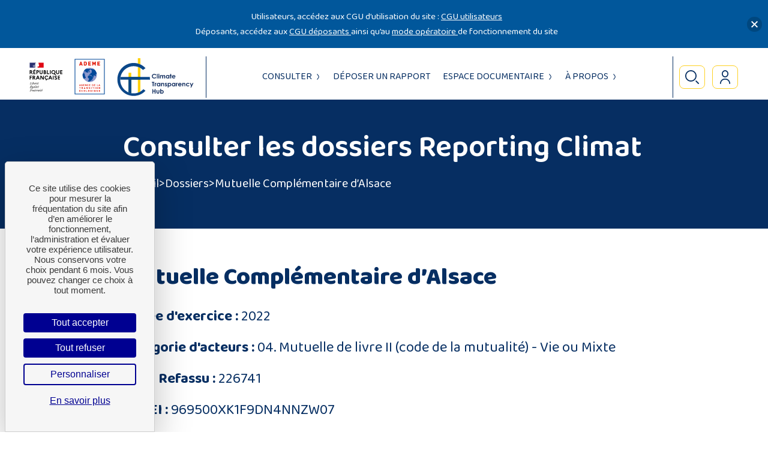

--- FILE ---
content_type: text/html; charset=UTF-8
request_url: https://climate-transparency-hub.ademe.fr/dossier/mutuelle-complementaire-dalsace-dossier-reporting-29-lec-2022/
body_size: 61169
content:
<!doctype html>
<html lang="fr">
	<head>
		<meta charset="utf-8" />
		<meta name="viewport" content="width=device-width, initial-scale=1">
		<link rel="preconnect" href="https://fonts.gstatic.com">
		<link href="https://fonts.googleapis.com/css2?family=Baloo+Thambi+2:wght@400;500;600;700;800&display=swap" rel="stylesheet">
<!--[if lt IE 9]>
<script src="//html5shim.googlecode.com/svn/trunk/html5.js"></script>
<![endif]-->
    <meta name='robots' content='index, follow, max-image-preview:large, max-snippet:-1, max-video-preview:-1' />
<link rel="dns-prefetch" href="//tarteaucitron.io"><link rel="preconnect" href="https://tarteaucitron.io" crossorigin=""><!--cloudflare-no-transform--><script type="text/javascript" src="https://tarteaucitron.io/load.js?domain=climate-transparency-hub.ademe.fr&uuid=2df1000bf385655312abede8e30421664e7d594e"></script>
	<!-- This site is optimized with the Yoast SEO plugin v26.7 - https://yoast.com/wordpress/plugins/seo/ -->
	<title>Mutuelle Complémentaire d&#039;Alsace Dossier Reporting 29 LEC 2022 – CTH</title>
	<meta name="description" content="Mutuelle du Livre 2 soumise uniquement à une présentation générale de sa démarche. (Annexe A de l&#039;instruction n°2022-I-24 de l&#039;ACPR)" />
	<link rel="canonical" href="https://climate-transparency-hub.ademe.fr/dossier/mutuelle-complementaire-dalsace-dossier-reporting-29-lec-2022/" />
	<meta property="og:locale" content="fr_FR" />
	<meta property="og:type" content="article" />
	<meta property="og:title" content="Mutuelle Complémentaire d&#039;Alsace Dossier Reporting 29 LEC 2022 – CTH" />
	<meta property="og:description" content="Mutuelle du Livre 2 soumise uniquement à une présentation générale de sa démarche. (Annexe A de l&#039;instruction n°2022-I-24 de l&#039;ACPR)" />
	<meta property="og:url" content="https://climate-transparency-hub.ademe.fr/dossier/mutuelle-complementaire-dalsace-dossier-reporting-29-lec-2022/" />
	<meta property="og:site_name" content="Ademe CLIMATE TRANSPARENCY HUB" />
	<meta property="og:image" content="https://climate-transparency-hub.ademe.fr/wp-content/uploads/2021/01/climate-transparency-hub-presentation-e1610446671213.jpg" />
	<meta property="og:image:width" content="800" />
	<meta property="og:image:height" content="447" />
	<meta property="og:image:type" content="image/jpeg" />
	<meta name="twitter:card" content="summary_large_image" />
	<meta name="twitter:label1" content="Durée de lecture estimée" />
	<meta name="twitter:data1" content="1 minute" />
	<script type="application/ld+json" class="yoast-schema-graph">{"@context":"https://schema.org","@graph":[{"@type":["Article","Report"],"@id":"https://climate-transparency-hub.ademe.fr/dossier/mutuelle-complementaire-dalsace-dossier-reporting-29-lec-2022/#article","isPartOf":{"@id":"https://climate-transparency-hub.ademe.fr/dossier/mutuelle-complementaire-dalsace-dossier-reporting-29-lec-2022/"},"author":{"name":"Anthony Dona","@id":"https://climate-transparency-hub.ademe.fr/#/schema/person/855063637a2b7525cf8d289af381287d"},"headline":"Mutuelle Complémentaire d&#8217;Alsace","datePublished":"2023-07-03T12:38:34+00:00","mainEntityOfPage":{"@id":"https://climate-transparency-hub.ademe.fr/dossier/mutuelle-complementaire-dalsace-dossier-reporting-29-lec-2022/"},"wordCount":27,"publisher":{"@id":"https://climate-transparency-hub.ademe.fr/#organization"},"inLanguage":"fr-FR"},{"@type":["WebPage","ItemPage"],"@id":"https://climate-transparency-hub.ademe.fr/dossier/mutuelle-complementaire-dalsace-dossier-reporting-29-lec-2022/","url":"https://climate-transparency-hub.ademe.fr/dossier/mutuelle-complementaire-dalsace-dossier-reporting-29-lec-2022/","name":"Mutuelle Complémentaire d'Alsace Dossier Reporting 29 LEC 2022 – CTH","isPartOf":{"@id":"https://climate-transparency-hub.ademe.fr/#website"},"datePublished":"2023-07-03T12:38:34+00:00","description":"Mutuelle du Livre 2 soumise uniquement à une présentation générale de sa démarche. (Annexe A de l'instruction n°2022-I-24 de l'ACPR)","breadcrumb":{"@id":"https://climate-transparency-hub.ademe.fr/dossier/mutuelle-complementaire-dalsace-dossier-reporting-29-lec-2022/#breadcrumb"},"inLanguage":"fr-FR","potentialAction":[{"@type":"ReadAction","target":["https://climate-transparency-hub.ademe.fr/dossier/mutuelle-complementaire-dalsace-dossier-reporting-29-lec-2022/"]}]},{"@type":"BreadcrumbList","@id":"https://climate-transparency-hub.ademe.fr/dossier/mutuelle-complementaire-dalsace-dossier-reporting-29-lec-2022/#breadcrumb","itemListElement":[{"@type":"ListItem","position":1,"name":"Accueil","item":"https://climate-transparency-hub.ademe.fr/"},{"@type":"ListItem","position":2,"name":"Dossiers","item":"https://climate-transparency-hub.ademe.fr/dossier/"},{"@type":"ListItem","position":3,"name":"Mutuelle Complémentaire d&rsquo;Alsace"}]},{"@type":"WebSite","@id":"https://climate-transparency-hub.ademe.fr/#website","url":"https://climate-transparency-hub.ademe.fr/","name":"Ademe CLIMATE TRANSPARENCY HUB","description":"CLIMATE TRANSPARENCY HUB","publisher":{"@id":"https://climate-transparency-hub.ademe.fr/#organization"},"potentialAction":[{"@type":"SearchAction","target":{"@type":"EntryPoint","urlTemplate":"https://climate-transparency-hub.ademe.fr/?s={search_term_string}"},"query-input":{"@type":"PropertyValueSpecification","valueRequired":true,"valueName":"search_term_string"}}],"inLanguage":"fr-FR"},{"@type":"Organization","@id":"https://climate-transparency-hub.ademe.fr/#organization","name":"Ademe","url":"https://climate-transparency-hub.ademe.fr/","logo":{"@type":"ImageObject","inLanguage":"fr-FR","@id":"https://climate-transparency-hub.ademe.fr/#/schema/logo/image/","url":"https://climate-transparency-hub.ademe.fr/wp-content/uploads/2021/01/cropped-favicon.jpg","contentUrl":"https://climate-transparency-hub.ademe.fr/wp-content/uploads/2021/01/cropped-favicon.jpg","width":512,"height":512,"caption":"Ademe"},"image":{"@id":"https://climate-transparency-hub.ademe.fr/#/schema/logo/image/"}},{"@type":"Person","@id":"https://climate-transparency-hub.ademe.fr/#/schema/person/855063637a2b7525cf8d289af381287d","name":"Anthony Dona","image":{"@type":"ImageObject","inLanguage":"fr-FR","@id":"https://climate-transparency-hub.ademe.fr/#/schema/person/image/","url":"https://secure.gravatar.com/avatar/9ef969e1334c00bdd9070e19829398433c3c9f1926aa2a8b3a166a1bc75405e6?s=96&d=mm&r=g","contentUrl":"https://secure.gravatar.com/avatar/9ef969e1334c00bdd9070e19829398433c3c9f1926aa2a8b3a166a1bc75405e6?s=96&d=mm&r=g","caption":"Anthony Dona"}}]}</script>
	<!-- / Yoast SEO plugin. -->


<link rel="alternate" title="oEmbed (JSON)" type="application/json+oembed" href="https://climate-transparency-hub.ademe.fr/wp-json/oembed/1.0/embed?url=https%3A%2F%2Fclimate-transparency-hub.ademe.fr%2Fdossier%2Fmutuelle-complementaire-dalsace-dossier-reporting-29-lec-2022%2F" />
<link rel="alternate" title="oEmbed (XML)" type="text/xml+oembed" href="https://climate-transparency-hub.ademe.fr/wp-json/oembed/1.0/embed?url=https%3A%2F%2Fclimate-transparency-hub.ademe.fr%2Fdossier%2Fmutuelle-complementaire-dalsace-dossier-reporting-29-lec-2022%2F&#038;format=xml" />
<style id='wp-img-auto-sizes-contain-inline-css' type='text/css'>
img:is([sizes=auto i],[sizes^="auto," i]){contain-intrinsic-size:3000px 1500px}
/*# sourceURL=wp-img-auto-sizes-contain-inline-css */
</style>
<style id='wp-emoji-styles-inline-css' type='text/css'>

	img.wp-smiley, img.emoji {
		display: inline !important;
		border: none !important;
		box-shadow: none !important;
		height: 1em !important;
		width: 1em !important;
		margin: 0 0.07em !important;
		vertical-align: -0.1em !important;
		background: none !important;
		padding: 0 !important;
	}
/*# sourceURL=wp-emoji-styles-inline-css */
</style>
<style id='wp-block-library-inline-css' type='text/css'>
:root{--wp-block-synced-color:#7a00df;--wp-block-synced-color--rgb:122,0,223;--wp-bound-block-color:var(--wp-block-synced-color);--wp-editor-canvas-background:#ddd;--wp-admin-theme-color:#007cba;--wp-admin-theme-color--rgb:0,124,186;--wp-admin-theme-color-darker-10:#006ba1;--wp-admin-theme-color-darker-10--rgb:0,107,160.5;--wp-admin-theme-color-darker-20:#005a87;--wp-admin-theme-color-darker-20--rgb:0,90,135;--wp-admin-border-width-focus:2px}@media (min-resolution:192dpi){:root{--wp-admin-border-width-focus:1.5px}}.wp-element-button{cursor:pointer}:root .has-very-light-gray-background-color{background-color:#eee}:root .has-very-dark-gray-background-color{background-color:#313131}:root .has-very-light-gray-color{color:#eee}:root .has-very-dark-gray-color{color:#313131}:root .has-vivid-green-cyan-to-vivid-cyan-blue-gradient-background{background:linear-gradient(135deg,#00d084,#0693e3)}:root .has-purple-crush-gradient-background{background:linear-gradient(135deg,#34e2e4,#4721fb 50%,#ab1dfe)}:root .has-hazy-dawn-gradient-background{background:linear-gradient(135deg,#faaca8,#dad0ec)}:root .has-subdued-olive-gradient-background{background:linear-gradient(135deg,#fafae1,#67a671)}:root .has-atomic-cream-gradient-background{background:linear-gradient(135deg,#fdd79a,#004a59)}:root .has-nightshade-gradient-background{background:linear-gradient(135deg,#330968,#31cdcf)}:root .has-midnight-gradient-background{background:linear-gradient(135deg,#020381,#2874fc)}:root{--wp--preset--font-size--normal:16px;--wp--preset--font-size--huge:42px}.has-regular-font-size{font-size:1em}.has-larger-font-size{font-size:2.625em}.has-normal-font-size{font-size:var(--wp--preset--font-size--normal)}.has-huge-font-size{font-size:var(--wp--preset--font-size--huge)}.has-text-align-center{text-align:center}.has-text-align-left{text-align:left}.has-text-align-right{text-align:right}.has-fit-text{white-space:nowrap!important}#end-resizable-editor-section{display:none}.aligncenter{clear:both}.items-justified-left{justify-content:flex-start}.items-justified-center{justify-content:center}.items-justified-right{justify-content:flex-end}.items-justified-space-between{justify-content:space-between}.screen-reader-text{border:0;clip-path:inset(50%);height:1px;margin:-1px;overflow:hidden;padding:0;position:absolute;width:1px;word-wrap:normal!important}.screen-reader-text:focus{background-color:#ddd;clip-path:none;color:#444;display:block;font-size:1em;height:auto;left:5px;line-height:normal;padding:15px 23px 14px;text-decoration:none;top:5px;width:auto;z-index:100000}html :where(.has-border-color){border-style:solid}html :where([style*=border-top-color]){border-top-style:solid}html :where([style*=border-right-color]){border-right-style:solid}html :where([style*=border-bottom-color]){border-bottom-style:solid}html :where([style*=border-left-color]){border-left-style:solid}html :where([style*=border-width]){border-style:solid}html :where([style*=border-top-width]){border-top-style:solid}html :where([style*=border-right-width]){border-right-style:solid}html :where([style*=border-bottom-width]){border-bottom-style:solid}html :where([style*=border-left-width]){border-left-style:solid}html :where(img[class*=wp-image-]){height:auto;max-width:100%}:where(figure){margin:0 0 1em}html :where(.is-position-sticky){--wp-admin--admin-bar--position-offset:var(--wp-admin--admin-bar--height,0px)}@media screen and (max-width:600px){html :where(.is-position-sticky){--wp-admin--admin-bar--position-offset:0px}}

/*# sourceURL=wp-block-library-inline-css */
</style><style id='wp-block-paragraph-inline-css' type='text/css'>
.is-small-text{font-size:.875em}.is-regular-text{font-size:1em}.is-large-text{font-size:2.25em}.is-larger-text{font-size:3em}.has-drop-cap:not(:focus):first-letter{float:left;font-size:8.4em;font-style:normal;font-weight:100;line-height:.68;margin:.05em .1em 0 0;text-transform:uppercase}body.rtl .has-drop-cap:not(:focus):first-letter{float:none;margin-left:.1em}p.has-drop-cap.has-background{overflow:hidden}:root :where(p.has-background){padding:1.25em 2.375em}:where(p.has-text-color:not(.has-link-color)) a{color:inherit}p.has-text-align-left[style*="writing-mode:vertical-lr"],p.has-text-align-right[style*="writing-mode:vertical-rl"]{rotate:180deg}
/*# sourceURL=https://climate-transparency-hub.ademe.fr/wp-includes/blocks/paragraph/style.min.css */
</style>
<style id='global-styles-inline-css' type='text/css'>
:root{--wp--preset--aspect-ratio--square: 1;--wp--preset--aspect-ratio--4-3: 4/3;--wp--preset--aspect-ratio--3-4: 3/4;--wp--preset--aspect-ratio--3-2: 3/2;--wp--preset--aspect-ratio--2-3: 2/3;--wp--preset--aspect-ratio--16-9: 16/9;--wp--preset--aspect-ratio--9-16: 9/16;--wp--preset--color--black: #000000;--wp--preset--color--cyan-bluish-gray: #abb8c3;--wp--preset--color--white: #ffffff;--wp--preset--color--pale-pink: #f78da7;--wp--preset--color--vivid-red: #cf2e2e;--wp--preset--color--luminous-vivid-orange: #ff6900;--wp--preset--color--luminous-vivid-amber: #fcb900;--wp--preset--color--light-green-cyan: #7bdcb5;--wp--preset--color--vivid-green-cyan: #00d084;--wp--preset--color--pale-cyan-blue: #8ed1fc;--wp--preset--color--vivid-cyan-blue: #0693e3;--wp--preset--color--vivid-purple: #9b51e0;--wp--preset--gradient--vivid-cyan-blue-to-vivid-purple: linear-gradient(135deg,rgb(6,147,227) 0%,rgb(155,81,224) 100%);--wp--preset--gradient--light-green-cyan-to-vivid-green-cyan: linear-gradient(135deg,rgb(122,220,180) 0%,rgb(0,208,130) 100%);--wp--preset--gradient--luminous-vivid-amber-to-luminous-vivid-orange: linear-gradient(135deg,rgb(252,185,0) 0%,rgb(255,105,0) 100%);--wp--preset--gradient--luminous-vivid-orange-to-vivid-red: linear-gradient(135deg,rgb(255,105,0) 0%,rgb(207,46,46) 100%);--wp--preset--gradient--very-light-gray-to-cyan-bluish-gray: linear-gradient(135deg,rgb(238,238,238) 0%,rgb(169,184,195) 100%);--wp--preset--gradient--cool-to-warm-spectrum: linear-gradient(135deg,rgb(74,234,220) 0%,rgb(151,120,209) 20%,rgb(207,42,186) 40%,rgb(238,44,130) 60%,rgb(251,105,98) 80%,rgb(254,248,76) 100%);--wp--preset--gradient--blush-light-purple: linear-gradient(135deg,rgb(255,206,236) 0%,rgb(152,150,240) 100%);--wp--preset--gradient--blush-bordeaux: linear-gradient(135deg,rgb(254,205,165) 0%,rgb(254,45,45) 50%,rgb(107,0,62) 100%);--wp--preset--gradient--luminous-dusk: linear-gradient(135deg,rgb(255,203,112) 0%,rgb(199,81,192) 50%,rgb(65,88,208) 100%);--wp--preset--gradient--pale-ocean: linear-gradient(135deg,rgb(255,245,203) 0%,rgb(182,227,212) 50%,rgb(51,167,181) 100%);--wp--preset--gradient--electric-grass: linear-gradient(135deg,rgb(202,248,128) 0%,rgb(113,206,126) 100%);--wp--preset--gradient--midnight: linear-gradient(135deg,rgb(2,3,129) 0%,rgb(40,116,252) 100%);--wp--preset--font-size--small: 13px;--wp--preset--font-size--medium: 20px;--wp--preset--font-size--large: 36px;--wp--preset--font-size--x-large: 42px;--wp--preset--spacing--20: 0.44rem;--wp--preset--spacing--30: 0.67rem;--wp--preset--spacing--40: 1rem;--wp--preset--spacing--50: 1.5rem;--wp--preset--spacing--60: 2.25rem;--wp--preset--spacing--70: 3.38rem;--wp--preset--spacing--80: 5.06rem;--wp--preset--shadow--natural: 6px 6px 9px rgba(0, 0, 0, 0.2);--wp--preset--shadow--deep: 12px 12px 50px rgba(0, 0, 0, 0.4);--wp--preset--shadow--sharp: 6px 6px 0px rgba(0, 0, 0, 0.2);--wp--preset--shadow--outlined: 6px 6px 0px -3px rgb(255, 255, 255), 6px 6px rgb(0, 0, 0);--wp--preset--shadow--crisp: 6px 6px 0px rgb(0, 0, 0);}:where(.is-layout-flex){gap: 0.5em;}:where(.is-layout-grid){gap: 0.5em;}body .is-layout-flex{display: flex;}.is-layout-flex{flex-wrap: wrap;align-items: center;}.is-layout-flex > :is(*, div){margin: 0;}body .is-layout-grid{display: grid;}.is-layout-grid > :is(*, div){margin: 0;}:where(.wp-block-columns.is-layout-flex){gap: 2em;}:where(.wp-block-columns.is-layout-grid){gap: 2em;}:where(.wp-block-post-template.is-layout-flex){gap: 1.25em;}:where(.wp-block-post-template.is-layout-grid){gap: 1.25em;}.has-black-color{color: var(--wp--preset--color--black) !important;}.has-cyan-bluish-gray-color{color: var(--wp--preset--color--cyan-bluish-gray) !important;}.has-white-color{color: var(--wp--preset--color--white) !important;}.has-pale-pink-color{color: var(--wp--preset--color--pale-pink) !important;}.has-vivid-red-color{color: var(--wp--preset--color--vivid-red) !important;}.has-luminous-vivid-orange-color{color: var(--wp--preset--color--luminous-vivid-orange) !important;}.has-luminous-vivid-amber-color{color: var(--wp--preset--color--luminous-vivid-amber) !important;}.has-light-green-cyan-color{color: var(--wp--preset--color--light-green-cyan) !important;}.has-vivid-green-cyan-color{color: var(--wp--preset--color--vivid-green-cyan) !important;}.has-pale-cyan-blue-color{color: var(--wp--preset--color--pale-cyan-blue) !important;}.has-vivid-cyan-blue-color{color: var(--wp--preset--color--vivid-cyan-blue) !important;}.has-vivid-purple-color{color: var(--wp--preset--color--vivid-purple) !important;}.has-black-background-color{background-color: var(--wp--preset--color--black) !important;}.has-cyan-bluish-gray-background-color{background-color: var(--wp--preset--color--cyan-bluish-gray) !important;}.has-white-background-color{background-color: var(--wp--preset--color--white) !important;}.has-pale-pink-background-color{background-color: var(--wp--preset--color--pale-pink) !important;}.has-vivid-red-background-color{background-color: var(--wp--preset--color--vivid-red) !important;}.has-luminous-vivid-orange-background-color{background-color: var(--wp--preset--color--luminous-vivid-orange) !important;}.has-luminous-vivid-amber-background-color{background-color: var(--wp--preset--color--luminous-vivid-amber) !important;}.has-light-green-cyan-background-color{background-color: var(--wp--preset--color--light-green-cyan) !important;}.has-vivid-green-cyan-background-color{background-color: var(--wp--preset--color--vivid-green-cyan) !important;}.has-pale-cyan-blue-background-color{background-color: var(--wp--preset--color--pale-cyan-blue) !important;}.has-vivid-cyan-blue-background-color{background-color: var(--wp--preset--color--vivid-cyan-blue) !important;}.has-vivid-purple-background-color{background-color: var(--wp--preset--color--vivid-purple) !important;}.has-black-border-color{border-color: var(--wp--preset--color--black) !important;}.has-cyan-bluish-gray-border-color{border-color: var(--wp--preset--color--cyan-bluish-gray) !important;}.has-white-border-color{border-color: var(--wp--preset--color--white) !important;}.has-pale-pink-border-color{border-color: var(--wp--preset--color--pale-pink) !important;}.has-vivid-red-border-color{border-color: var(--wp--preset--color--vivid-red) !important;}.has-luminous-vivid-orange-border-color{border-color: var(--wp--preset--color--luminous-vivid-orange) !important;}.has-luminous-vivid-amber-border-color{border-color: var(--wp--preset--color--luminous-vivid-amber) !important;}.has-light-green-cyan-border-color{border-color: var(--wp--preset--color--light-green-cyan) !important;}.has-vivid-green-cyan-border-color{border-color: var(--wp--preset--color--vivid-green-cyan) !important;}.has-pale-cyan-blue-border-color{border-color: var(--wp--preset--color--pale-cyan-blue) !important;}.has-vivid-cyan-blue-border-color{border-color: var(--wp--preset--color--vivid-cyan-blue) !important;}.has-vivid-purple-border-color{border-color: var(--wp--preset--color--vivid-purple) !important;}.has-vivid-cyan-blue-to-vivid-purple-gradient-background{background: var(--wp--preset--gradient--vivid-cyan-blue-to-vivid-purple) !important;}.has-light-green-cyan-to-vivid-green-cyan-gradient-background{background: var(--wp--preset--gradient--light-green-cyan-to-vivid-green-cyan) !important;}.has-luminous-vivid-amber-to-luminous-vivid-orange-gradient-background{background: var(--wp--preset--gradient--luminous-vivid-amber-to-luminous-vivid-orange) !important;}.has-luminous-vivid-orange-to-vivid-red-gradient-background{background: var(--wp--preset--gradient--luminous-vivid-orange-to-vivid-red) !important;}.has-very-light-gray-to-cyan-bluish-gray-gradient-background{background: var(--wp--preset--gradient--very-light-gray-to-cyan-bluish-gray) !important;}.has-cool-to-warm-spectrum-gradient-background{background: var(--wp--preset--gradient--cool-to-warm-spectrum) !important;}.has-blush-light-purple-gradient-background{background: var(--wp--preset--gradient--blush-light-purple) !important;}.has-blush-bordeaux-gradient-background{background: var(--wp--preset--gradient--blush-bordeaux) !important;}.has-luminous-dusk-gradient-background{background: var(--wp--preset--gradient--luminous-dusk) !important;}.has-pale-ocean-gradient-background{background: var(--wp--preset--gradient--pale-ocean) !important;}.has-electric-grass-gradient-background{background: var(--wp--preset--gradient--electric-grass) !important;}.has-midnight-gradient-background{background: var(--wp--preset--gradient--midnight) !important;}.has-small-font-size{font-size: var(--wp--preset--font-size--small) !important;}.has-medium-font-size{font-size: var(--wp--preset--font-size--medium) !important;}.has-large-font-size{font-size: var(--wp--preset--font-size--large) !important;}.has-x-large-font-size{font-size: var(--wp--preset--font-size--x-large) !important;}
/*# sourceURL=global-styles-inline-css */
</style>

<style id='classic-theme-styles-inline-css' type='text/css'>
/*! This file is auto-generated */
.wp-block-button__link{color:#fff;background-color:#32373c;border-radius:9999px;box-shadow:none;text-decoration:none;padding:calc(.667em + 2px) calc(1.333em + 2px);font-size:1.125em}.wp-block-file__button{background:#32373c;color:#fff;text-decoration:none}
/*# sourceURL=/wp-includes/css/classic-themes.min.css */
</style>
<link data-minify="1" rel='stylesheet' id='styles_key_figure-css' href='https://climate-transparency-hub.ademe.fr/wp-content/cache/min/1/wp-content/plugins/who-block-key-figure/css/styles-key-figure.css?ver=1750938757' type='text/css' media='all' />
<link data-minify="1" rel='stylesheet' id='njt-nofi-css' href='https://climate-transparency-hub.ademe.fr/wp-content/cache/min/1/wp-content/plugins/notibar/assets/frontend/css/notibar.css?ver=1760444493' type='text/css' media='all' />
<link data-minify="1" rel='stylesheet' id='style-css' href='https://climate-transparency-hub.ademe.fr/wp-content/cache/min/1/wp-content/themes/ademe-cth/dist/theme/front.css?ver=1750938757' type='text/css' media='all' />
<style id='rocket-lazyload-inline-css' type='text/css'>
.rll-youtube-player{position:relative;padding-bottom:56.23%;height:0;overflow:hidden;max-width:100%;}.rll-youtube-player:focus-within{outline: 2px solid currentColor;outline-offset: 5px;}.rll-youtube-player iframe{position:absolute;top:0;left:0;width:100%;height:100%;z-index:100;background:0 0}.rll-youtube-player img{bottom:0;display:block;left:0;margin:auto;max-width:100%;width:100%;position:absolute;right:0;top:0;border:none;height:auto;-webkit-transition:.4s all;-moz-transition:.4s all;transition:.4s all}.rll-youtube-player img:hover{-webkit-filter:brightness(75%)}.rll-youtube-player .play{height:100%;width:100%;left:0;top:0;position:absolute;background:url(https://climate-transparency-hub.ademe.fr/wp-content/plugins/wp-rocket/assets/img/youtube.png) no-repeat center;background-color: transparent !important;cursor:pointer;border:none;}
/*# sourceURL=rocket-lazyload-inline-css */
</style>
<script type="text/javascript" src="https://climate-transparency-hub.ademe.fr/wp-includes/js/jquery/jquery.min.js?ver=3.7.1" id="jquery-core-js"></script>
<script type="text/javascript" src="https://climate-transparency-hub.ademe.fr/wp-includes/js/jquery/jquery-migrate.min.js?ver=3.4.1" id="jquery-migrate-js"></script>
<script data-minify="1" type="text/javascript" src="https://climate-transparency-hub.ademe.fr/wp-content/cache/min/1/wp-content/plugins/who-block-key-figure/js/animation-key-figure.js?ver=1750938757" id="script_key_figure-js"></script>
<script type="text/javascript" src="https://climate-transparency-hub.ademe.fr/wp-includes/js/dist/vendor/react.min.js?ver=18.3.1.1" id="react-js"></script>
<script type="text/javascript" src="https://climate-transparency-hub.ademe.fr/wp-includes/js/dist/vendor/react-jsx-runtime.min.js?ver=18.3.1" id="react-jsx-runtime-js"></script>
<script type="text/javascript" src="https://climate-transparency-hub.ademe.fr/wp-includes/js/dist/autop.min.js?ver=9fb50649848277dd318d" id="wp-autop-js"></script>
<script type="text/javascript" src="https://climate-transparency-hub.ademe.fr/wp-includes/js/dist/blob.min.js?ver=9113eed771d446f4a556" id="wp-blob-js"></script>
<script type="text/javascript" src="https://climate-transparency-hub.ademe.fr/wp-includes/js/dist/block-serialization-default-parser.min.js?ver=14d44daebf663d05d330" id="wp-block-serialization-default-parser-js"></script>
<script type="text/javascript" src="https://climate-transparency-hub.ademe.fr/wp-includes/js/dist/hooks.min.js?ver=dd5603f07f9220ed27f1" id="wp-hooks-js"></script>
<script type="text/javascript" src="https://climate-transparency-hub.ademe.fr/wp-includes/js/dist/deprecated.min.js?ver=e1f84915c5e8ae38964c" id="wp-deprecated-js"></script>
<script type="text/javascript" src="https://climate-transparency-hub.ademe.fr/wp-includes/js/dist/dom.min.js?ver=26edef3be6483da3de2e" id="wp-dom-js"></script>
<script type="text/javascript" src="https://climate-transparency-hub.ademe.fr/wp-includes/js/dist/vendor/react-dom.min.js?ver=18.3.1.1" id="react-dom-js"></script>
<script type="text/javascript" src="https://climate-transparency-hub.ademe.fr/wp-includes/js/dist/escape-html.min.js?ver=6561a406d2d232a6fbd2" id="wp-escape-html-js"></script>
<script type="text/javascript" src="https://climate-transparency-hub.ademe.fr/wp-includes/js/dist/element.min.js?ver=6a582b0c827fa25df3dd" id="wp-element-js"></script>
<script type="text/javascript" src="https://climate-transparency-hub.ademe.fr/wp-includes/js/dist/is-shallow-equal.min.js?ver=e0f9f1d78d83f5196979" id="wp-is-shallow-equal-js"></script>
<script type="text/javascript" src="https://climate-transparency-hub.ademe.fr/wp-includes/js/dist/i18n.min.js?ver=c26c3dc7bed366793375" id="wp-i18n-js"></script>
<script type="text/javascript" id="wp-i18n-js-after">
/* <![CDATA[ */
wp.i18n.setLocaleData( { 'text direction\u0004ltr': [ 'ltr' ] } );
//# sourceURL=wp-i18n-js-after
/* ]]> */
</script>
<script type="text/javascript" id="wp-keycodes-js-translations">
/* <![CDATA[ */
( function( domain, translations ) {
	var localeData = translations.locale_data[ domain ] || translations.locale_data.messages;
	localeData[""].domain = domain;
	wp.i18n.setLocaleData( localeData, domain );
} )( "default", {"translation-revision-date":"2025-12-10 11:15:06+0000","generator":"GlotPress\/4.0.3","domain":"messages","locale_data":{"messages":{"":{"domain":"messages","plural-forms":"nplurals=2; plural=n > 1;","lang":"fr"},"Tilde":["Tilde"],"Backtick":["Retour arri\u00e8re"],"Period":["P\u00e9riode"],"Comma":["Virgule"]}},"comment":{"reference":"wp-includes\/js\/dist\/keycodes.js"}} );
//# sourceURL=wp-keycodes-js-translations
/* ]]> */
</script>
<script type="text/javascript" src="https://climate-transparency-hub.ademe.fr/wp-includes/js/dist/keycodes.min.js?ver=34c8fb5e7a594a1c8037" id="wp-keycodes-js"></script>
<script type="text/javascript" src="https://climate-transparency-hub.ademe.fr/wp-includes/js/dist/priority-queue.min.js?ver=2d59d091223ee9a33838" id="wp-priority-queue-js"></script>
<script type="text/javascript" src="https://climate-transparency-hub.ademe.fr/wp-includes/js/dist/compose.min.js?ver=7a9b375d8c19cf9d3d9b" id="wp-compose-js"></script>
<script type="text/javascript" src="https://climate-transparency-hub.ademe.fr/wp-includes/js/dist/private-apis.min.js?ver=4f465748bda624774139" id="wp-private-apis-js"></script>
<script type="text/javascript" src="https://climate-transparency-hub.ademe.fr/wp-includes/js/dist/redux-routine.min.js?ver=8bb92d45458b29590f53" id="wp-redux-routine-js"></script>
<script type="text/javascript" src="https://climate-transparency-hub.ademe.fr/wp-includes/js/dist/data.min.js?ver=f940198280891b0b6318" id="wp-data-js"></script>
<script type="text/javascript" id="wp-data-js-after">
/* <![CDATA[ */
( function() {
	var userId = 0;
	var storageKey = "WP_DATA_USER_" + userId;
	wp.data
		.use( wp.data.plugins.persistence, { storageKey: storageKey } );
} )();
//# sourceURL=wp-data-js-after
/* ]]> */
</script>
<script type="text/javascript" src="https://climate-transparency-hub.ademe.fr/wp-includes/js/dist/html-entities.min.js?ver=e8b78b18a162491d5e5f" id="wp-html-entities-js"></script>
<script type="text/javascript" src="https://climate-transparency-hub.ademe.fr/wp-includes/js/dist/dom-ready.min.js?ver=f77871ff7694fffea381" id="wp-dom-ready-js"></script>
<script type="text/javascript" id="wp-a11y-js-translations">
/* <![CDATA[ */
( function( domain, translations ) {
	var localeData = translations.locale_data[ domain ] || translations.locale_data.messages;
	localeData[""].domain = domain;
	wp.i18n.setLocaleData( localeData, domain );
} )( "default", {"translation-revision-date":"2025-12-10 11:15:06+0000","generator":"GlotPress\/4.0.3","domain":"messages","locale_data":{"messages":{"":{"domain":"messages","plural-forms":"nplurals=2; plural=n > 1;","lang":"fr"},"Notifications":["Notifications"]}},"comment":{"reference":"wp-includes\/js\/dist\/a11y.js"}} );
//# sourceURL=wp-a11y-js-translations
/* ]]> */
</script>
<script type="text/javascript" src="https://climate-transparency-hub.ademe.fr/wp-includes/js/dist/a11y.min.js?ver=cb460b4676c94bd228ed" id="wp-a11y-js"></script>
<script type="text/javascript" id="wp-rich-text-js-translations">
/* <![CDATA[ */
( function( domain, translations ) {
	var localeData = translations.locale_data[ domain ] || translations.locale_data.messages;
	localeData[""].domain = domain;
	wp.i18n.setLocaleData( localeData, domain );
} )( "default", {"translation-revision-date":"2025-12-10 11:15:06+0000","generator":"GlotPress\/4.0.3","domain":"messages","locale_data":{"messages":{"":{"domain":"messages","plural-forms":"nplurals=2; plural=n > 1;","lang":"fr"},"%s applied.":["%s appliqu\u00e9."],"%s removed.":["%s retir\u00e9."]}},"comment":{"reference":"wp-includes\/js\/dist\/rich-text.js"}} );
//# sourceURL=wp-rich-text-js-translations
/* ]]> */
</script>
<script type="text/javascript" src="https://climate-transparency-hub.ademe.fr/wp-includes/js/dist/rich-text.min.js?ver=5bdbb44f3039529e3645" id="wp-rich-text-js"></script>
<script type="text/javascript" src="https://climate-transparency-hub.ademe.fr/wp-includes/js/dist/shortcode.min.js?ver=0b3174183b858f2df320" id="wp-shortcode-js"></script>
<script type="text/javascript" src="https://climate-transparency-hub.ademe.fr/wp-includes/js/dist/warning.min.js?ver=d69bc18c456d01c11d5a" id="wp-warning-js"></script>
<script type="text/javascript" id="wp-blocks-js-translations">
/* <![CDATA[ */
( function( domain, translations ) {
	var localeData = translations.locale_data[ domain ] || translations.locale_data.messages;
	localeData[""].domain = domain;
	wp.i18n.setLocaleData( localeData, domain );
} )( "default", {"translation-revision-date":"2025-12-10 11:15:06+0000","generator":"GlotPress\/4.0.3","domain":"messages","locale_data":{"messages":{"":{"domain":"messages","plural-forms":"nplurals=2; plural=n > 1;","lang":"fr"},"%1$s Block. Row %2$d":["Bloc %1$s. Ligne %2$d"],"Design":["Apparence"],"%s Block":["Bloc %s"],"%1$s Block. %2$s":["Bloc %1$s. %2$s"],"%1$s Block. Column %2$d":["%1$s bloc. Colonne %2$d"],"%1$s Block. Column %2$d. %3$s":["Bloc %1$s. Colonne %2$d. %3$s"],"%1$s Block. Row %2$d. %3$s":["Bloc %1$s. Ligne %2$d. %3$s"],"Reusable blocks":["Blocs r\u00e9utilisables"],"Embeds":["Contenus embarqu\u00e9s"],"Text":["Texte"],"Widgets":["Widgets"],"Theme":["Th\u00e8me"],"Media":["M\u00e9dias"]}},"comment":{"reference":"wp-includes\/js\/dist\/blocks.js"}} );
//# sourceURL=wp-blocks-js-translations
/* ]]> */
</script>
<script type="text/javascript" src="https://climate-transparency-hub.ademe.fr/wp-includes/js/dist/blocks.min.js?ver=de131db49fa830bc97da" id="wp-blocks-js"></script>
<script type="text/javascript" src="https://climate-transparency-hub.ademe.fr/wp-includes/js/dist/url.min.js?ver=9e178c9516d1222dc834" id="wp-url-js"></script>
<script type="text/javascript" id="wp-api-fetch-js-translations">
/* <![CDATA[ */
( function( domain, translations ) {
	var localeData = translations.locale_data[ domain ] || translations.locale_data.messages;
	localeData[""].domain = domain;
	wp.i18n.setLocaleData( localeData, domain );
} )( "default", {"translation-revision-date":"2025-12-10 11:15:06+0000","generator":"GlotPress\/4.0.3","domain":"messages","locale_data":{"messages":{"":{"domain":"messages","plural-forms":"nplurals=2; plural=n > 1;","lang":"fr"},"Could not get a valid response from the server.":["Impossible d\u2019obtenir du serveur une r\u00e9ponse valide."],"Unable to connect. Please check your Internet connection.":["Impossible de se connecter. Veuillez v\u00e9rifier votre connexion Internet."],"Media upload failed. If this is a photo or a large image, please scale it down and try again.":["Le t\u00e9l\u00e9versement du m\u00e9dia a \u00e9chou\u00e9. S\u2019il s\u2019agit d\u2019une photo ou d\u2019une grande image, veuillez la redimensionner puis r\u00e9essayer."],"The response is not a valid JSON response.":["La r\u00e9ponse n\u2019est pas une r\u00e9ponse JSON valide."]}},"comment":{"reference":"wp-includes\/js\/dist\/api-fetch.js"}} );
//# sourceURL=wp-api-fetch-js-translations
/* ]]> */
</script>
<script type="text/javascript" src="https://climate-transparency-hub.ademe.fr/wp-includes/js/dist/api-fetch.min.js?ver=3a4d9af2b423048b0dee" id="wp-api-fetch-js"></script>
<script type="text/javascript" id="wp-api-fetch-js-after">
/* <![CDATA[ */
wp.apiFetch.use( wp.apiFetch.createRootURLMiddleware( "https://climate-transparency-hub.ademe.fr/wp-json/" ) );
wp.apiFetch.nonceMiddleware = wp.apiFetch.createNonceMiddleware( "1bc72763c9" );
wp.apiFetch.use( wp.apiFetch.nonceMiddleware );
wp.apiFetch.use( wp.apiFetch.mediaUploadMiddleware );
wp.apiFetch.nonceEndpoint = "https://climate-transparency-hub.ademe.fr/wp-admin/admin-ajax.php?action=rest-nonce";
//# sourceURL=wp-api-fetch-js-after
/* ]]> */
</script>
<script type="text/javascript" src="https://climate-transparency-hub.ademe.fr/wp-includes/js/dist/vendor/moment.min.js?ver=2.30.1" id="moment-js"></script>
<script type="text/javascript" id="moment-js-after">
/* <![CDATA[ */
moment.updateLocale( 'fr_FR', {"months":["janvier","f\u00e9vrier","mars","avril","mai","juin","juillet","ao\u00fbt","septembre","octobre","novembre","d\u00e9cembre"],"monthsShort":["Jan","F\u00e9v","Mar","Avr","Mai","Juin","Juil","Ao\u00fbt","Sep","Oct","Nov","D\u00e9c"],"weekdays":["dimanche","lundi","mardi","mercredi","jeudi","vendredi","samedi"],"weekdaysShort":["dim","lun","mar","mer","jeu","ven","sam"],"week":{"dow":1},"longDateFormat":{"LT":"G\\hi","LTS":null,"L":null,"LL":"j F Y","LLL":"d F Y G\\hi","LLLL":null}} );
//# sourceURL=moment-js-after
/* ]]> */
</script>
<script type="text/javascript" src="https://climate-transparency-hub.ademe.fr/wp-includes/js/dist/date.min.js?ver=795a56839718d3ff7eae" id="wp-date-js"></script>
<script type="text/javascript" id="wp-date-js-after">
/* <![CDATA[ */
wp.date.setSettings( {"l10n":{"locale":"fr_FR","months":["janvier","f\u00e9vrier","mars","avril","mai","juin","juillet","ao\u00fbt","septembre","octobre","novembre","d\u00e9cembre"],"monthsShort":["Jan","F\u00e9v","Mar","Avr","Mai","Juin","Juil","Ao\u00fbt","Sep","Oct","Nov","D\u00e9c"],"weekdays":["dimanche","lundi","mardi","mercredi","jeudi","vendredi","samedi"],"weekdaysShort":["dim","lun","mar","mer","jeu","ven","sam"],"meridiem":{"am":"am","pm":"pm","AM":"AM","PM":"PM"},"relative":{"future":"Dans %s","past":"il y a %s","s":"une seconde","ss":"%d secondes","m":"une minute","mm":"%d minutes","h":"une heure","hh":"%d heures","d":"un jour","dd":"%d jours","M":"un mois","MM":"%d mois","y":"une ann\u00e9e","yy":"%d\u00a0ans"},"startOfWeek":1},"formats":{"time":"G\\hi","date":"j F Y","datetime":"d F Y G\\hi","datetimeAbbreviated":"d F Y G\\hi"},"timezone":{"offset":1,"offsetFormatted":"1","string":"Europe/Paris","abbr":"CET"}} );
//# sourceURL=wp-date-js-after
/* ]]> */
</script>
<script type="text/javascript" src="https://climate-transparency-hub.ademe.fr/wp-includes/js/dist/primitives.min.js?ver=0b5dcc337aa7cbf75570" id="wp-primitives-js"></script>
<script type="text/javascript" id="wp-components-js-translations">
/* <![CDATA[ */
( function( domain, translations ) {
	var localeData = translations.locale_data[ domain ] || translations.locale_data.messages;
	localeData[""].domain = domain;
	wp.i18n.setLocaleData( localeData, domain );
} )( "default", {"translation-revision-date":"2025-12-10 11:15:06+0000","generator":"GlotPress\/4.0.3","domain":"messages","locale_data":{"messages":{"":{"domain":"messages","plural-forms":"nplurals=2; plural=n > 1;","lang":"fr"},"December":["d\u00e9cembre"],"November":["novembre"],"October":["octobre"],"September":["septembre"],"August":["ao\u00fbt"],"July":["juillet"],"June":["juin"],"May":["mai"],"April":["avril"],"March":["mars"],"February":["f\u00e9vrier"],"January":["janvier"],"Optional":["Facultatif"],"%s, selected":["%s, s\u00e9lectionn\u00e9e"],"Go to the Previous Month":["Aller au mois pr\u00e9c\u00e9dent"],"Go to the Next Month":["Aller au mois suivant"],"Today, %s":["Aujourd\u2019hui, %s"],"Date range calendar":["Calendrier de plage de dates"],"Date calendar":["Calendrier de dates"],"input control\u0004Show %s":["Afficher %s"],"Border color picker. The currently selected color has a value of \"%s\".":["S\u00e9lecteur de couleur de bordure. La couleur actuellement s\u00e9lectionn\u00e9e a pour valeur \u00ab\u00a0%s\u00a0\u00bb."],"Border color picker. The currently selected color is called \"%1$s\" and has a value of \"%2$s\".":["S\u00e9lecteur de couleur de bordure. La couleur actuellement s\u00e9lectionn\u00e9e est nomm\u00e9e \u00ab\u00a0%1$s\u00a0\u00bb et a pour valeur \u00ab\u00a0%2$s\u00a0\u00bb."],"Border color and style picker. The currently selected color has a value of \"%s\".":["S\u00e9lecteur de couleur de bordure et de style. La couleur actuellement s\u00e9lectionn\u00e9e a pour valeur \u00ab\u00a0%s\u00a0\u00bb."],"Border color and style picker. The currently selected color has a value of \"%1$s\". The currently selected style is \"%2$s\".":["S\u00e9lecteur de couleur de bordure et de style. La couleur actuellement s\u00e9lectionn\u00e9e a pour valeur \u00ab\u00a0%1$s\u00a0\u00bb. Le style s\u00e9lectionn\u00e9 est \u00ab\u00a0%2$s\u00a0\u00bb."],"Border color and style picker. The currently selected color is called \"%1$s\" and has a value of \"%2$s\".":["S\u00e9lecteur de couleur de bordure et de style. La couleur actuellement s\u00e9lectionn\u00e9e est nomm\u00e9e \u00ab\u00a0%1$s\u00a0\u00bb et a pour valeur \u00ab\u00a0%2$s\u00a0\u00bb."],"Border color and style picker. The currently selected color is called \"%1$s\" and has a value of \"%2$s\". The currently selected style is \"%3$s\".":["S\u00e9lecteur de couleur de bordure et de style. La couleur actuellement s\u00e9lectionn\u00e9e est nomm\u00e9e \u00ab\u00a0%1$s\u00a0\u00bb et a pour valeur \u00ab\u00a0%2$s\u00a0\u00bb. Le style s\u00e9lectionn\u00e9 est \u00ab\u00a0%3$s\u00a0\u00bb."],"%d item selected":["%d \u00e9l\u00e9ment s\u00e9lectionn\u00e9","%d \u00e9l\u00e9ments s\u00e9lectionn\u00e9s"],"Select AM or PM":["S\u00e9lectionner AM ou PM"],"Select an item":["S\u00e9lectionnez un \u00e9l\u00e9ment"],"No items found":["Aucun \u00e9l\u00e9ment trouv\u00e9"],"Remove color: %s":["Retirer la couleur\u00a0: %s"],"authors\u0004All":["Tous"],"categories\u0004All":["Toutes"],"Edit: %s":["Modifier\u00a0: %s"],"Left and right sides":["C\u00f4t\u00e9s gauche et droit"],"Top and bottom sides":["C\u00f4t\u00e9s haut et bas"],"Right side":["C\u00f4t\u00e9 droit"],"Left side":["C\u00f4t\u00e9 gauche"],"Bottom side":["C\u00f4t\u00e9 bas"],"Top side":["C\u00f4t\u00e9 haut"],"Large viewport largest dimension (lvmax)":["Dimension maximale de la grande zone d\u2019affichage (lvmax)"],"Small viewport largest dimension (svmax)":["Dimension maximale de la petite zone d\u2019affichage (svmax)"],"Dynamic viewport largest dimension (dvmax)":["Dimension maximale de la zone d\u2019affichage dynamique (dvmax)"],"Dynamic viewport smallest dimension (dvmin)":["Dimension minimale de la zone d\u2019affichage dynamique (dvmin)"],"Dynamic viewport width or height (dvb)":["Largeur ou hauteur de la zone d\u2019affichage dynamique (dvb)"],"Dynamic viewport width or height (dvi)":["Largeur ou hauteur de la zone d\u2019affichage dynamique (dvi)"],"Dynamic viewport height (dvh)":["Hauteur de la zone d\u2019affichage dynamique (dvh)"],"Dynamic viewport width (dvw)":["Largeur de la zone d\u2019affichage dynamique (dvw)"],"Large viewport smallest dimension (lvmin)":["Dimension minimale de la grande zone d\u2019affichage (lvmin)"],"Large viewport width or height (lvb)":["Largeur ou hauteur de la grande zone d\u2019affichage (lvb)"],"Large viewport width or height (lvi)":["Largeur ou hauteur de la grande zone d\u2019affichage (lvi)"],"Large viewport height (lvh)":["Hauteur de la grande zone d\u2019affichage (lvh)"],"Large viewport width (lvw)":["Largeur de la grande zone d\u2019affichage (lvw)"],"Small viewport smallest dimension (svmin)":["Dimension minimale de la petite zone d\u2019affichage (svmin)"],"Small viewport width or height (svb)":["Largeur ou hauteur de la petite zone d\u2019affichage (svb)"],"Viewport smallest size in the block direction (svb)":["Taille la plus petite de la fen\u00eatre d\u2019affichage dans le sens du bloc (svb)"],"Small viewport width or height (svi)":["Largeur ou hauteur de la petite zone d\u2019affichage (svi)"],"Viewport smallest size in the inline direction (svi)":["Taille la plus petite de la fen\u00eatre d\u2019affichage dans le sens de la ligne (svi)"],"Small viewport height (svh)":["Hauteur de la petite zone d\u2019affichage (svh)"],"Small viewport width (svw)":["Largeur de la petite zone d\u2019affichage (svw)"],"No color selected":["Aucune couleur s\u00e9lectionn\u00e9e"],"Required":["Obligatoire"],"Notice":["Notification"],"Error notice":["Notification d\u2019erreur"],"Information notice":["Notification d\u2019information"],"Warning notice":["Notification d\u2019avertissement"],"Focal point top position":["Position sup\u00e9rieure du point de focalisation"],"Focal point left position":["Point de focalisation \u00e0 gauche"],"Scrollable section":["Section d\u00e9filante"],"Initial %d result loaded. Type to filter all available results. Use up and down arrow keys to navigate.":["Le premier r\u00e9sultat a \u00e9t\u00e9 charg\u00e9. Saisissez du texte pour filtrer les r\u00e9sultats disponibles. Utilisez les fl\u00e8ches haut et bas pour naviguer parmi les r\u00e9sultats.","Les %d premiers r\u00e9sultats ont \u00e9t\u00e9 charg\u00e9s. Saisissez du texte pour filtrer les r\u00e9sultats disponibles. Utilisez les fl\u00e8ches haut et bas pour naviguer parmi les r\u00e9sultats."],"Extra Extra Large":["Tr\u00e8s tr\u00e8s grand"],"Show details":["Afficher les d\u00e9tails"],"Decrement":["D\u00e9cr\u00e9menter"],"Increment":["Incr\u00e9menter"],"All options reset":["R\u00e9initialiser toutes les options"],"All options are currently hidden":["Toutes les options sont actuellement cach\u00e9es"],"%s is now visible":["%s est \u00e0 pr\u00e9sent visible"],"%s hidden and reset to default":["%s cach\u00e9 et r\u00e9initialis\u00e9 \u00e0 sa valeur par d\u00e9faut"],"%s reset to default":["%s r\u00e9initialis\u00e9 \u00e0 sa valeur par d\u00e9faut"],"XXL":["XXL"],"XL":["XL"],"L":["L"],"M":["M"],"S":["S"],"Unset":["Non d\u00e9fini"],"%1$s. Selected":["%1$s. s\u00e9lectionn\u00e9"],"%1$s. Selected. There is %2$d event":["%1$s. s\u00e9lectionn\u00e9. Il y a %2$d\u00a0\u00e9v\u00e8nement","%1$s. s\u00e9lectionn\u00e9s. Il y a %2$d\u00a0\u00e9v\u00e9nements"],"View next month":["Voir le mois suivant"],"View previous month":["Voir le mois pr\u00e9c\u00e9dent"],"Border color and style picker":["S\u00e9lecteur de couleur et style de bordure"],"Loading \u2026":["Chargement\u2026"],"All sides":["Tous les c\u00f4t\u00e9s"],"Bottom border":["Bordure inf\u00e9rieure"],"Right border":["Bordure droite"],"Left border":["Bordure gauche"],"Top border":["Bordure sup\u00e9rieure"],"Border color picker.":["S\u00e9lecteur de couleur de bordure."],"Border color and style picker.":["S\u00e9lecteur de couleur et style de bordure."],"Custom color picker. The currently selected color is called \"%1$s\" and has a value of \"%2$s\".":["S\u00e9lecteur de couleurs personnalis\u00e9es. La couleur actuellement s\u00e9lectionn\u00e9e se nomme \u00ab\u00a0%1$s\u00a0\u00bb et a une valeur de \u00ab\u00a0%2$s\u00a0\u00bb."],"Link sides":["Lier les c\u00f4t\u00e9s"],"Unlink sides":["Dissocier les c\u00f4t\u00e9s"],"Reset all":["Tout r\u00e9initialiser"],"Button label to reveal tool panel options\u0004%s options":["Options de %s"],"Hide and reset %s":["Masquer et r\u00e9initialiser %s"],"Reset %s":["R\u00e9initialiser \u00ab\u00a0%s\u00a0\u00bb"],"Search %s":["Rechercher %s"],"Set custom size":["D\u00e9finir une taille personnalis\u00e9e"],"Use size preset":["Utiliser une taille pr\u00e9d\u00e9finie"],"Currently selected font size: %s":["Taille de la police actuellement s\u00e9lectionn\u00e9e\u00a0: %s"],"Highlights":["Mises en \u00e9vidence"],"Size of a UI element\u0004Extra Large":["Tr\u00e8s grand"],"Size of a UI element\u0004Large":["Grand"],"Size of a UI element\u0004Medium":["Moyen"],"Size of a UI element\u0004Small":["Petit"],"Size of a UI element\u0004None":["Aucune"],"Currently selected: %s":["Actuellement s\u00e9lectionn\u00e9\u00a0: %s"],"Reset colors":["R\u00e9initialiser les couleurs"],"Reset gradient":["R\u00e9initialiser le d\u00e9grad\u00e9"],"Remove all colors":["Retirer toutes les couleurs"],"Remove all gradients":["Retirer tous les d\u00e9grad\u00e9s"],"Color options":["Options de couleur"],"Gradient options":["Options de d\u00e9grad\u00e9"],"Add color":["Ajouter une couleur"],"Add gradient":["Ajouter un d\u00e9grad\u00e9"],"Gradient name":["Nom du d\u00e9grad\u00e9"],"Color %d":["Couleur %d"],"Color format":["Format de couleur"],"Hex color":["Couleur hexad\u00e9cimale"],"%1$s (%2$d of %3$d)":["%1$s (%2$d sur %3$d)"],"Invalid item":["\u00c9l\u00e9ment non valide"],"Shadows":["Ombres"],"Duotone: %s":["Duotone\u00a0: %s"],"Duotone code: %s":["Code de duotone\u00a0: %s"],"%1$s. There is %2$d event":["%1$s. Il y a %2$d \u00e9v\u00e9nement.","%1$s. Il y a %2$d \u00e9v\u00e9nements."],"Relative to root font size (rem)\u0004rems":["rems"],"Relative to parent font size (em)\u0004ems":["ems"],"Points (pt)":["Points (pt)"],"Picas (pc)":["Picas (pc)"],"Inches (in)":["Pouces (in)"],"Millimeters (mm)":["Millim\u00e8tres (mm)"],"Centimeters (cm)":["Centim\u00e8tres (cm)"],"x-height of the font (ex)":["x-height de la police (ex)"],"Width of the zero (0) character (ch)":["Largeur du caract\u00e8re (ch) z\u00e9ro (0)"],"Viewport largest dimension (vmax)":["Plus grande taille de la largeur d\u2019\u00e9cran (vmax)"],"Viewport smallest dimension (vmin)":["Plus petite taille de la largeur d\u2019\u00e9cran (vmin)"],"Percent (%)":["Pourcentage (%)"],"Border width":["Largeur de bordure"],"Dotted":["Pointill\u00e9"],"Dashed":["Tiret"],"Viewport height (vh)":["Hauteur de la fen\u00eatre (vh)"],"Viewport width (vw)":["Largeur de la fen\u00eatre (vw)"],"Relative to root font size (rem)":["Par rapport \u00e0 la taille de police racine (rem)"],"Relative to parent font size (em)":["Par rapport \u00e0 la taille de police parente (em)"],"Pixels (px)":["Pixels (px)"],"Percentage (%)":["Pourcentage (%)"],"Close search":["Fermer la recherche"],"Search in %s":["Rechercher dans %s"],"Select unit":["S\u00e9lectionner l\u2019unit\u00e9"],"Radial":["Radial"],"Linear":["Lin\u00e9aire"],"Media preview":["Aper\u00e7u du m\u00e9dia"],"Coordinated Universal Time":["Temps universel coordonn\u00e9"],"Color name":["Nom de la couleur"],"Reset search":["R\u00e9initialiser la recherche"],"Box Control":["Contr\u00f4le de la bo\u00eete"],"Alignment Matrix Control":["Contr\u00f4le de la matrice d\u2019alignement"],"Bottom Center":["En bas au centre"],"Center Right":["Centr\u00e9 \u00e0 droite"],"Center Left":["Centr\u00e9 \u00e0 gauche"],"Top Center":["En haut au centre"],"Solid":["Unie"],"Finish":["Termin\u00e9"],"Page %1$d of %2$d":["Page %1$d sur %2$d"],"Guide controls":["Contr\u00f4leurs de guide"],"Gradient: %s":["Gradient\u00a0: %s"],"Gradient code: %s":["Code de d\u00e9grad\u00e9\u00a0: %s"],"Remove Control Point":["Retirer le point de contr\u00f4le"],"Use your left or right arrow keys or drag and drop with the mouse to change the gradient position. Press the button to change the color or remove the control point.":["Utiliser les touches gauche ou droite ou glisser puis d\u00e9poser avec la souris pour modifier la position du d\u00e9grad\u00e9. Appuyer sur le bouton pour changer la couleur ou retirer le point de contr\u00f4le."],"Gradient control point at position %1$d%% with color code %2$s.":["Point de contr\u00f4le du d\u00e9grad\u00e9 \u00e0 la position %1$d\u00a0%% avec le code couleur %2$s."],"Extra Large":["Tr\u00e8s grand"],"Small":["Petite"],"Angle":["Angle"],"Separate with commas or the Enter key.":["S\u00e9parez avec une virgule ou avec la touche entr\u00e9e."],"Separate with commas, spaces, or the Enter key.":["S\u00e9parez avec une virgule, un espace, ou avec la touche entr\u00e9e."],"Copied!":["Copi\u00e9\u00a0!"],"%d result found.":["%d r\u00e9sultat trouv\u00e9.","%d r\u00e9sultats trouv\u00e9s."],"Number of items":["Nombre d\u2019\u00e9l\u00e9ments"],"Category":["Cat\u00e9gorie"],"Z \u2192 A":["Z \t A"],"A \u2192 Z":["A \t Z"],"Oldest to newest":["Des plus anciens aux plus r\u00e9cents"],"Newest to oldest":["Des plus r\u00e9cents aux plus anciens"],"Order by":["Ordonner par"],"Dismiss this notice":["Ignorer cette notification"],"Remove item":["Retirer l\u2019\u00e9l\u00e9ment"],"Item removed.":["\u00c9l\u00e9ment retir\u00e9."],"Item added.":["\u00c9l\u00e9ment ajout\u00e9."],"Add item":["Ajouter un \u00e9l\u00e9ment"],"Reset":["R\u00e9initialiser "],"(opens in a new tab)":["(ouvre un nouvel onglet)"],"Minutes":["Minutes"],"Color code: %s":["Code couleur\u00a0: %s"],"Custom color picker":["S\u00e9lecteur de couleur personnalis\u00e9e"],"No results.":["Aucun r\u00e9sultat."],"%d result found, use up and down arrow keys to navigate.":["%d r\u00e9sultat trouv\u00e9, vous pouvez naviguer avec les touches haut et bas.","%d r\u00e9sultats trouv\u00e9s, vous pouvez naviguer avec les touches haut et bas."],"Time":["Heure"],"Day":["Jour"],"Month":["Mois"],"Date":["Date"],"Hours":["Horaires"],"Item selected.":["\u00c9l\u00e9ment s\u00e9lectionn\u00e9."],"Previous":["Pr\u00e9c\u00e9dent"],"Year":["Ann\u00e9e"],"Back":["Retour"],"Style":["Style"],"Large":["Grande"],"Drop files to upload":["D\u00e9posez vos fichiers pour les t\u00e9l\u00e9verser"],"Clear":["Effacer"],"Mixed":["Mixte"],"Custom":["Personnalis\u00e9e"],"Next":["Suivant"],"PM":["PM"],"AM":["AM"],"Bottom Right":["En bas \u00e0 droite"],"Bottom Left":["En bas \u00e0 gauche"],"Top Right":["En haut \u00e0 droite"],"Top Left":["En haut \u00e0 gauche"],"Type":["Type"],"Top":["Haut"],"Copy":["Copier"],"Font size":["Taille de police"],"Calendar":["Calendrier"],"No results found.":["Aucun r\u00e9sultat."],"Default":["Par d\u00e9faut"],"Close":["Fermer"],"Search":["Rechercher"],"OK":["OK"],"Medium":["Moyenne"],"Center":["Centre"],"Left":["Gauche"],"Cancel":["Annuler"],"Done":["Termin\u00e9"],"None":["Aucun"],"Categories":["Cat\u00e9gories"],"Author":["Auteur\/autrice"]}},"comment":{"reference":"wp-includes\/js\/dist\/components.js"}} );
//# sourceURL=wp-components-js-translations
/* ]]> */
</script>
<script type="text/javascript" src="https://climate-transparency-hub.ademe.fr/wp-includes/js/dist/components.min.js?ver=ad5cb4227f07a3d422ad" id="wp-components-js"></script>
<script type="text/javascript" src="https://climate-transparency-hub.ademe.fr/wp-includes/js/dist/keyboard-shortcuts.min.js?ver=fbc45a34ce65c5723afa" id="wp-keyboard-shortcuts-js"></script>
<script type="text/javascript" id="wp-commands-js-translations">
/* <![CDATA[ */
( function( domain, translations ) {
	var localeData = translations.locale_data[ domain ] || translations.locale_data.messages;
	localeData[""].domain = domain;
	wp.i18n.setLocaleData( localeData, domain );
} )( "default", {"translation-revision-date":"2025-12-10 11:15:06+0000","generator":"GlotPress\/4.0.3","domain":"messages","locale_data":{"messages":{"":{"domain":"messages","plural-forms":"nplurals=2; plural=n > 1;","lang":"fr"},"Search commands and settings":["Commandes de recherche et r\u00e9glages associ\u00e9s"],"Command suggestions":["Suggestions de commandes"],"Command palette":["Palette de commandes"],"Open the command palette.":["Ouvrir la palette de commandes."],"No results found.":["Aucun r\u00e9sultat."]}},"comment":{"reference":"wp-includes\/js\/dist\/commands.js"}} );
//# sourceURL=wp-commands-js-translations
/* ]]> */
</script>
<script type="text/javascript" src="https://climate-transparency-hub.ademe.fr/wp-includes/js/dist/commands.min.js?ver=cac8f4817ab7cea0ac49" id="wp-commands-js"></script>
<script type="text/javascript" src="https://climate-transparency-hub.ademe.fr/wp-includes/js/dist/notices.min.js?ver=f62fbf15dcc23301922f" id="wp-notices-js"></script>
<script type="text/javascript" src="https://climate-transparency-hub.ademe.fr/wp-includes/js/dist/preferences-persistence.min.js?ver=e954d3a4426d311f7d1a" id="wp-preferences-persistence-js"></script>
<script type="text/javascript" id="wp-preferences-js-translations">
/* <![CDATA[ */
( function( domain, translations ) {
	var localeData = translations.locale_data[ domain ] || translations.locale_data.messages;
	localeData[""].domain = domain;
	wp.i18n.setLocaleData( localeData, domain );
} )( "default", {"translation-revision-date":"2025-12-10 11:15:06+0000","generator":"GlotPress\/4.0.3","domain":"messages","locale_data":{"messages":{"":{"domain":"messages","plural-forms":"nplurals=2; plural=n > 1;","lang":"fr"},"Preference activated - %s":["Pr\u00e9f\u00e9rence activ\u00e9e - %s"],"Preference deactivated - %s":["Pr\u00e9f\u00e9rence d\u00e9sactiv\u00e9e - %s"],"Preferences":["Pr\u00e9f\u00e9rences"],"Back":["Retour"]}},"comment":{"reference":"wp-includes\/js\/dist\/preferences.js"}} );
//# sourceURL=wp-preferences-js-translations
/* ]]> */
</script>
<script type="text/javascript" src="https://climate-transparency-hub.ademe.fr/wp-includes/js/dist/preferences.min.js?ver=2ca086aed510c242a1ed" id="wp-preferences-js"></script>
<script type="text/javascript" id="wp-preferences-js-after">
/* <![CDATA[ */
( function() {
				var serverData = false;
				var userId = "0";
				var persistenceLayer = wp.preferencesPersistence.__unstableCreatePersistenceLayer( serverData, userId );
				var preferencesStore = wp.preferences.store;
				wp.data.dispatch( preferencesStore ).setPersistenceLayer( persistenceLayer );
			} ) ();
//# sourceURL=wp-preferences-js-after
/* ]]> */
</script>
<script type="text/javascript" src="https://climate-transparency-hub.ademe.fr/wp-includes/js/dist/style-engine.min.js?ver=7c6fcedc37dadafb8a81" id="wp-style-engine-js"></script>
<script type="text/javascript" src="https://climate-transparency-hub.ademe.fr/wp-includes/js/dist/token-list.min.js?ver=cfdf635a436c3953a965" id="wp-token-list-js"></script>
<script type="text/javascript" id="wp-block-editor-js-translations">
/* <![CDATA[ */
( function( domain, translations ) {
	var localeData = translations.locale_data[ domain ] || translations.locale_data.messages;
	localeData[""].domain = domain;
	wp.i18n.setLocaleData( localeData, domain );
} )( "default", {"translation-revision-date":"2025-12-10 11:15:06+0000","generator":"GlotPress\/4.0.3","domain":"messages","locale_data":{"messages":{"":{"domain":"messages","plural-forms":"nplurals=2; plural=n > 1;","lang":"fr"},"Uncategorized":["Non class\u00e9"],"Multiple <main> elements detected. The duplicate may be in your content or template. This is not valid HTML and may cause accessibility issues. Please change this HTML element.":["Plusieurs \u00e9l\u00e9ments <main> d\u00e9tect\u00e9s. Le doublon peut se trouver dans votre contenu ou dans votre mod\u00e8le. Ce code HTML n\u2019est pas valide et peut entra\u00eener des probl\u00e8mes d\u2019accessibilit\u00e9. Veuillez modifier cet \u00e9l\u00e9ment HTML."],"%s (Already in use)":["%s (d\u00e9j\u00e0 utilis\u00e9)"],"The <button> element should be used for interactive controls that perform an action on the current page, such as opening a modal or toggling content visibility.":["L\u2019\u00e9l\u00e9ment <button> doit \u00eatre utilis\u00e9 pour les contr\u00f4les interactifs qui effectuent une action sur la page actuelle, comme l\u2019ouverture d\u2019une fen\u00eatre modale ou la permutation de la visibilit\u00e9 du contenu."],"The <a> element should be used for links that navigate to a different page or to a different section within the same page.":["L\u2019\u00e9l\u00e9ment <a> doit \u00eatre utilis\u00e9 pour les liens qui naviguent vers une page diff\u00e9rente ou vers une section diff\u00e9rente au sein de la m\u00eame page."],"Edit contents":["Modifier les contenus"],"The <a>Link Relation<\/a> attribute defines the relationship between a linked resource and the current document.":["L\u2019attribut <a>Relation de lien<\/a> d\u00e9finit la relation entre une ressource li\u00e9e et le document actuel."],"Link relation":["Relation du lien"],"Block is hidden.":["Le bloc est masqu\u00e9."],"Visible":["Visible"],"Block hidden. You can access it via the List View (%s).":["Bloc masqu\u00e9. Vous pouvez y acc\u00e9der via la vue Liste (%s)."],"Blocks hidden. You can access them via the List View (%s).":["Blocs cach\u00e9s. Vous pouvez y acc\u00e9der via la vue en liste (%s)."],"Source not registered":["Source non enregistr\u00e9e."],"Not connected":["Non connect\u00e9"],"No sources available":["Aucune source disponible"],"Show or hide the selected block(s).":["Afficher ou masquer le ou les blocs s\u00e9lectionn\u00e9s."],"Paste the copied style to the selected block(s).":["Coller le style copi\u00e9 dans le(s) bloc(s) s\u00e9lectionn\u00e9(s)."],"Set custom border radius":["D\u00e9finir un rayon de bordure personnalis\u00e9"],"Use border radius preset":["Utiliser les pr\u00e9r\u00e9glages du rayon de bordure"],"Allowed Blocks":["Blocs autoris\u00e9s"],"Specify which blocks are allowed inside this container.":["Sp\u00e9cifiez quels blocs sont autoris\u00e9s \u00e0 l\u2019int\u00e9rieur de ce conteneur."],"Select which blocks can be added inside this container.":["S\u00e9lectionnez les blocs qui peuvent \u00eatre ajout\u00e9s \u00e0 l\u2019int\u00e9rieur de ce conteneur."],"Manage allowed blocks":["G\u00e9rer les blocs autoris\u00e9s"],"Unsync and edit":["D\u00e9synchroniser et modifier"],"Synced with the selected %s.":["Synchronis\u00e9 avec l\u2019\u00e9l\u00e9ment %s s\u00e9lectionn\u00e9."],"Blog home":["Accueil du blog"],"Attachment":["Fichier joint"],"The <nav> element should be used to identify groups of links that are intended to be used for website or page content navigation.":["L\u2019\u00e9l\u00e9ment <nav> doit \u00eatre utilis\u00e9 pour identifier les groupes de liens destin\u00e9s \u00e0 \u00eatre utilis\u00e9s pour la navigation dans le contenu d\u2019un site web ou d\u2019une page."],"The <div data-rocket-location-hash="af8b21984d56ef1995d8153e42266d5d"> element should only be used if the block is a design element with no semantic meaning.":["L\u2019\u00e9l\u00e9ment <div> ne doit \u00eatre utilis\u00e9 que si le bloc est un \u00e9l\u00e9ment de design sans signification s\u00e9mantique."],"Enlarge on click":["Agrandir au clic"],"Choose whether to use the same value for all screen sizes or a unique value for each screen size.":["Choisissez d\u2019utiliser ou non la m\u00eame valeur pour toutes les tailles d\u2019\u00e9cran ou une valeur unique pour chacune."],"Drag and drop a video, upload, or choose from your library.":["Glissez-d\u00e9posez, chargez ou choisissez une vid\u00e9o dans votre biblioth\u00e8que.\nGlissez-d\u00e9posez, t\u00e9l\u00e9versez ou s\u00e9lectionnez une vid\u00e9o depuis votre m\u00e9diath\u00e8que."],"Drag and drop an image, upload, or choose from your library.":["Glissez-d\u00e9posez, t\u00e9l\u00e9versez ou s\u00e9lectionnez une image depuis votre m\u00e9diath\u00e8que."],"Drag and drop an audio file, upload, or choose from your library.":["Glissez-d\u00e9posez, t\u00e9l\u00e9versez ou s\u00e9lectionnez un fichier audio depuis votre m\u00e9diath\u00e8que."],"Drag and drop an image or video, upload, or choose from your library.":["Glissez-d\u00e9posez, t\u00e9l\u00e9versez ou s\u00e9lectionnez une image ou une vid\u00e9o depuis votre m\u00e9diath\u00e8que."],"%d%%":["%d\u00a0%%"],"Image cropped and rotated.":["Image recadr\u00e9e et pivot\u00e9e."],"Image rotated.":["Image pivot\u00e9e."],"Image cropped.":["Image recadr\u00e9e."],"%d block moved.":["%d\u00a0bloc d\u00e9plac\u00e9.","%d\u00a0blocs d\u00e9plac\u00e9s."],"Shuffle styles":["Styles al\u00e9atoires"],"Change design":["Modifier le design"],"action: convert blocks to grid\u0004Grid":["Grille"],"action: convert blocks to stack\u0004Stack":["Empilement"],"action: convert blocks to row\u0004Row":["Ligne"],"action: convert blocks to group\u0004Group":["Grouper"],"Lock removal":["Verrouiller la suppression"],"Lock movement":["Verrouiller le mouvement"],"Lock editing":["Verrouiller la modification"],"Select the features you want to lock":["S\u00e9lectionnez les fonctionnalit\u00e9s que vous souhaitez verrouiller"],"Full height":["Pleine hauteur"],"Block \"%s\" can't be inserted.":["Le bloc \u00ab\u00a0%s\u00a0\u00bb ne peut pas \u00eatre ins\u00e9r\u00e9."],"Styles copied to clipboard.":["Styles copi\u00e9s dans le presse-papiers."],"Paste the selected block(s).":["Coller le ou les bloc(s) s\u00e9lectionn\u00e9(s)."],"Cut the selected block(s).":["Couper le ou les blocs s\u00e9lectionn\u00e9s."],"Copy the selected block(s).":["Copier le ou les bloc(s) s\u00e9lectionn\u00e9(s)."],"file name\u0004unnamed":["sans nom"],"Nested blocks will fill the width of this container.":["Les blocs imbriqu\u00e9s rempliront la largeur de ce conteneur."],"verb\u0004Upload":["T\u00e9l\u00e9verser"],"Link information":["Informations sur le lien"],"Manage link":["G\u00e9rer le lien"],"You are currently in Design mode.":["Vous \u00eates actuellement en mode Graphisme."],"You are currently in Write mode.":["Vous \u00eates actuellement en mode \u00c9criture."],"Starter content":["Contenu de d\u00e9part"],"spacing\u0004%1$s %2$s":["%1$s %2$s"],"font\u0004%1$s %2$s":["%1$s %2$s"],"Empty %s; start writing to edit its value":["%s vide, commencer \u00e0 \u00e9crire pour modifier sa valeur"],"Unlock content locked blocks\u0004Modify":["Modifier"],"Attributes connected to custom fields or other dynamic data.":["Attributs connect\u00e9s aux champs personnalis\u00e9s ou \u00e0 d\u2019autres donn\u00e9es dynamiques."],"Drag and drop patterns into the canvas.":["Glissez-d\u00e9posez des compositions au sein du canevas."],"Drop pattern.":["D\u00e9poser la composition."],"Layout type":["Type de mise en page"],"Block with fixed width in flex layout\u0004Fixed":["Fixe"],"Block with expanding width in flex layout\u0004Grow":["Extensible"],"Intrinsic block width in flex layout\u0004Fit":["Ajust\u00e9"],"Background size, position and repeat options.":["Options de taille, de position et de r\u00e9p\u00e9tition de l\u2019arri\u00e8re-plan."],"Grid item position":["Positionnement des \u00e9l\u00e9ments dans la grille"],"Grid items are placed automatically depending on their order.":["Les \u00e9l\u00e9ments de grille sont plac\u00e9s automatiquement en fonction de leur ordre."],"Grid items can be manually placed in any position on the grid.":["Les \u00e9l\u00e9ments de grille peuvent \u00eatre plac\u00e9s manuellement sur n\u2019importe quelle position sur la grille."],"font weight\u0004Extra Black":["Extra noir"],"font style\u0004Oblique":["Oblique"],"This block is locked.":["Ce bloc est verrouill\u00e9."],"Selected blocks are grouped.":["Les blocs choisis sont regroup\u00e9s."],"Generic label for pattern inserter button\u0004Add pattern":["Ajouter une composition"],"block toolbar button label and description\u0004These blocks are connected.":["Ces blocs sont connect\u00e9s."],"block toolbar button label and description\u0004This block is connected.":["Ce bloc est connect\u00e9."],"Create a group block from the selected multiple blocks.":["Cr\u00e9er un groupe de blocs \u00e0 partir des plusieurs blocs choisis."],"Collapse all other items.":["Replier tous les autres \u00e9l\u00e9ments."],"This block allows overrides. Changing the name can cause problems with content entered into instances of this pattern.":["Ce bloc autorise les surcharges. La modification du nom peut entra\u00eener des probl\u00e8mes avec le contenu saisi dans les instances de cette composition."],"Grid placement":["Placement de la grille"],"Row span":["Fusion lignes"],"Column span":["Fusion colonnes"],"Grid span":["Regroupement de la grille"],"Background image width":["Largeur de l\u2019image d\u2019arri\u00e8re-plan"],"Size option for background image control\u0004Tile":["R\u00e9p\u00e9ter"],"Size option for background image control\u0004Contain":["Contenir"],"Size option for background image control\u0004Cover":["Couvrir"],"No background image selected":["Aucune image d\u2019arri\u00e8re-plan n\u2019est s\u00e9lectionn\u00e9e"],"Background image: %s":["Image d\u2019arri\u00e8re-plan\u00a0: %s"],"Add background image":["Ajouter une image d\u2019arri\u00e8re-plan"],"Image has a fixed width.":["L\u2019image a une largeur fixe."],"Manual":["Manuel"],"Blocks can't be inserted into other blocks with bindings":["Les blocs ne peuvent pas \u00eatre ins\u00e9r\u00e9s dans d\u2019autres blocs avec des liaisons"],"Focal point":["Point de focalisation"],"Be careful!":["Faites attention\u00a0!"],"%s.":["%s."],"%s styles.":["Styles\u00a0: %s."],"%s settings.":["R\u00e9glages\u00a0: %s."],"%s element.":["%s \u00e9l\u00e9ment.","%s \u00e9l\u00e9ments."],"%s block.":["%s bloc.","%s blocs."],"Disable enlarge on click":["D\u00e9sactiver l\u2019agrandissement au clic"],"Scales the image with a lightbox effect":["Redimensionne l\u2019image avec un effet de visionneuse"],"Scale the image with a lightbox effect.":["Redimensionner l\u2019image avec un effet de visionneuse."],"Link CSS class":["Classe CSS du lien"],"Link to attachment page":["Lien vers la page du fichier joint"],"Link to image file":["Lien vers le fichier image"],"screen sizes\u0004All":["Toutes"],"Locked":["Verrouill\u00e9"],"Multiple blocks selected":["Plusieurs blocs s\u00e9lectionn\u00e9s"],"No transforms.":["Aucune transformation."],"Select parent block: %s":["S\u00e9lectionner le bloc parent\u00a0: %s"],"patterns\u0004Not synced":["Non synchronis\u00e9e"],"patterns\u0004Synced":["Synchronis\u00e9e"],"Manage the inclusion of blocks added automatically by plugins.":["G\u00e9rer l\u2019inclusion de blocs ajout\u00e9s automatiquement par des extensions."],"Border & Shadow":["Bordure & ombre"],"Drop shadows":["Ombres port\u00e9es"],"Drop shadow":["Ombre port\u00e9e"],"Repeat":["R\u00e9p\u00e9tition"],"Link copied to clipboard.":["Lien copi\u00e9 dans le presse-papier."],"patterns\u0004All":["Toutes"],"The <main> element should be used for the primary content of your document only.":["L\u2018\u00e9l\u00e9ment <main> doit \u00eatre utilis\u00e9 uniquement pour le contenu principal de votre document."],"Image settings\u0004Settings":["R\u00e9glages"],"Ungroup":["D\u00e9grouper"],"Block name changed to: \"%s\".":["Le nom du bloc a \u00e9t\u00e9 modifi\u00e9 en\u00a0:\u00a0\u00ab\u00a0%s\u00a0\u00bb."],"Block name reset to: \"%s\".":["Nom du bloc r\u00e9initialis\u00e9 \u00e0\u00a0: \u00ab\u00a0%s\u00a0\u00bb."],"Drop to upload":["D\u00e9poser pour t\u00e9l\u00e9verser"],"Background image":["Image d\u2019arri\u00e8re-plan"],"Only images can be used as a background image.":["Seules les images peuvent \u00eatre utilis\u00e9es comme arri\u00e8re-plan."],"No results found":["Aucun r\u00e9sultat trouv\u00e9"],"%d category button displayed.":["%d bouton de cat\u00e9gorie affich\u00e9.","%d boutons de cat\u00e9gories affich\u00e9s."],"https:\/\/wordpress.org\/patterns\/":["https:\/\/fr.wordpress.org\/patterns\/"],"Patterns are available from the <Link>WordPress.org Pattern Directory<\/Link>, bundled in the active theme, or created by users on this site. Only patterns created on this site can be synced.":["Les compositions sont disponibles depuis le <Link>r\u00e9pertoire des compositions de WordPress.org<\/Link>, int\u00e9gr\u00e9es dans le th\u00e8me actif ou cr\u00e9\u00e9es par les utilisateurs\/utilisatrices de ce site. Seules les compositions cr\u00e9\u00e9es sur ce site peuvent \u00eatre synchronis\u00e9es."],"Theme & Plugins":["Th\u00e8mes et extensions"],"Pattern Directory":["R\u00e9pertoire des compositions"],"%d pattern found":["%d composition trouv\u00e9e","%d compositions trouv\u00e9es"],"Select text across multiple blocks.":["S\u00e9lectionner le texte sur plusieurs blocs."],"Last page":["Derni\u00e8re page"],"paging\u0004%1$s of %2$s":["%1$s sur %2$s"],"First page":["Premi\u00e8re page"],"Page":["Page"],"Image is contained without distortion.":["L\u2019image est contenue sans d\u00e9formation."],"Image covers the space evenly.":["L\u2019image couvre l\u2019espace de mani\u00e8re uniforme."],"Image size option for resolution control\u0004Full Size":["Taille originale"],"Image size option for resolution control\u0004Large":["Large"],"Image size option for resolution control\u0004Medium":["Moyenne"],"Image size option for resolution control\u0004Thumbnail":["Miniature"],"Scale down the content to fit the space if it is too big. Content that is too small will have additional padding.":["R\u00e9duire le contenu pour l\u2019adapter au conteneur s\u2019il est trop grand. Un contenu trop petit aura des marges internes suppl\u00e9mentaires."],"Scale option for dimensions control\u0004Scale down":["R\u00e9duire"],"Do not adjust the sizing of the content. Content that is too large will be clipped, and content that is too small will have additional padding.":["Ne pas ajuster la taille du contenu. Un contenu trop grand sera coup\u00e9, et un contenu trop petit aura des marges internes suppl\u00e9mentaires."],"Scale option for dimensions control\u0004None":["Aucun"],"Fill the space by clipping what doesn't fit.":["Remplir l\u2019espace en coupant le contenu qui ne rentre pas."],"Scale option for dimensions control\u0004Cover":["Couvrir"],"Fit the content to the space without clipping.":["Ajuster le contenu au conteneur sans le couper."],"Scale option for dimensions control\u0004Contain":["Contenir"],"Fill the space by stretching the content.":["Remplir l\u2019espace en \u00e9tirant le contenu."],"Scale option for dimensions control\u0004Fill":["Remplir"],"Aspect ratio":["Proportion de taille"],"Aspect ratio option for dimensions control\u0004Custom":["Personnalis\u00e9"],"Aspect ratio option for dimensions control\u0004Original":["Taille d\u2019origine"],"%d Block":["%d bloc","%d blocs"],"Suggestions":["Suggestions"],"Additional link settings\u0004Advanced":["Avanc\u00e9"],"Resolution":["R\u00e9solution"],"https:\/\/wordpress.org\/documentation\/article\/customize-date-and-time-format\/":["https:\/\/fr.wordpress.org\/support\/article\/formatting-date-and-time\/"],"Example:":["Exemple\u00a0:"],"Change level":["Modifier le niveau"],"Position: %s":["Position\u00a0: %s"],"Name for applying graphical effects\u0004Filters":["Filtres"],"The block will stick to the scrollable area of the parent %s block.":["Le bloc sera \u00e9pingl\u00e9 \u00e0 la zone de d\u00e9filement du bloc parent %s."],"Add after":["Ajouter apr\u00e8s"],"Add before":["Ajouter avant"],"My patterns":["Mes compositions"],"https:\/\/wordpress.org\/documentation\/article\/page-jumps\/":["https:\/\/fr.wordpress.org\/support\/article\/page-jumps\/"],"Minimum column width":["Largeur minimale de colonne"],"Grid":["Grille"],"Horizontal & vertical":["Horizontal et vertical"],"Name for the value of the CSS position property\u0004Fixed":["Fixe"],"Name for the value of the CSS position property\u0004Sticky":["\u00c9pingl\u00e9"],"There is an error with your CSS structure.":["Il y a une erreur avec votre structure CSS."],"Shadow":["Ombre"],"Append to %1$s block at position %2$d, Level %3$d":["Ajouter au bloc %1$s \u00e0 la position %2$d, niveau %3$d"],"%s block inserted":["Bloc %s ins\u00e9r\u00e9"],"Format tools":["Outils de formattage"],"Currently selected position: %s":["Position actuelle s\u00e9lectionn\u00e9e\u00a0: %s"],"Position":["Emplacement"],"The block will not move when the page is scrolled.":["Le bloc ne bougera pas lorsque la page d\u00e9filera."],"The block will stick to the top of the window instead of scrolling.":["Le bloc sera \u00e9pingl\u00e9 en haut de la fen\u00eatre au lieu de d\u00e9filer."],"Sticky":["\u00c9pingl\u00e9"],"Paste styles":["Coller les styles"],"Copy styles":["Copier les styles"],"Pasted styles to %d blocks.":["Styles coll\u00e9s dans %d blocs."],"Pasted styles to %s.":["Styles coll\u00e9s dans %s."],"Unable to paste styles. Block styles couldn't be found within the copied content.":["Impossible de coller les styles. Les styles de bloc sont introuvables dans le contenu copi\u00e9."],"Unable to paste styles. Please allow browser clipboard permissions before continuing.":["Impossible de coller les styles. Veuillez autoriser les droits du presse-papier sur le navigateur avant de continuer."],"Unable to paste styles. This feature is only available on secure (https) sites in supporting browsers.":["Impossible de copier les styles. Cette fonctionnalit\u00e9 est disponible uniquement sur les sites s\u00e9curis\u00e9s (https) parmi les navigateurs pris en charge."],"Media List":["Liste des m\u00e9dias"],"Image inserted.":["Image ins\u00e9r\u00e9e."],"Image uploaded and inserted.":["Image t\u00e9l\u00e9vers\u00e9e et ins\u00e9r\u00e9e."],"External images can be removed by the external provider without warning and could even have legal compliance issues related to privacy legislation.":["Les images externes peuvent \u00eatre supprim\u00e9es par le fournisseur externe sans avertissement et pourraient m\u00eame poser des probl\u00e8mes de conformit\u00e9 juridique li\u00e9s \u00e0 la l\u00e9gislation sur la protection des donn\u00e9es personnelles."],"This image cannot be uploaded to your Media Library, but it can still be inserted as an external image.":["Cette image ne peut pas \u00eatre t\u00e9l\u00e9vers\u00e9e dans votre m\u00e9diath\u00e8que, mais elle peut n\u00e9anmoins \u00eatre ins\u00e9r\u00e9e en tant qu\u2019image externe."],"Insert external image":["Ins\u00e9rer une image externe"],"Report %s":["Signaler %s"],"Pattern":["Composition"],"Go to parent Navigation block":["Aller au bloc de navigation parent"],"Stretch items":["\u00c9tirer les \u00e9l\u00e9ments"],"Block vertical alignment setting\u0004Space between":["Espace entre"],"Block vertical alignment setting\u0004Stretch to fill":["\u00c9tirer pour remplir"],"Fixed":["Fix\u00e9"],"Fit contents.":["Ajust\u00e9 au contenu."],"Specify a fixed height.":["Sp\u00e9cifiez une hauteur fixe."],"Specify a fixed width.":["Sp\u00e9cifiez une largeur fixe."],"Stretch to fill available space.":["\u00c9tirer pour remplir l\u2019espace disponible."],"Move %1$d blocks from position %2$d left by one place":["D\u00e9placer les %1$d blocs de la position %2$d de une place vers la gauche."],"Move %1$d blocks from position %2$d down by one place":["D\u00e9placer les %1$d blocs de la position %2$d d\u2019une place vers la gauche."],"%s: Sorry, you are not allowed to upload this file type.":["D\u00e9sol\u00e9, vous n\u2019avez pas l\u2019autorisation de t\u00e9l\u00e9verser ce type de fichier."],"Hover":["Survol"],"H6":["H6"],"H5":["H5"],"H4":["H4"],"H3":["H3"],"H2":["H2"],"H1":["H1"],"Set the width of the main content area.":["D\u00e9finir la largeur de la zone de contenu principale."],"Unset":["Non d\u00e9fini"],"Now":["Maintenant"],"short date format without the year\u0004M j":["j M"],"Nested blocks use content width with options for full and wide widths.":["Les blocs imbriqu\u00e9s utilisent la largeur du contenu avec des options pour les largeurs pleines et larges."],"Inner blocks use content width":["Les blocs int\u00e9rieurs utilisent la largeur du contenu"],"Font":["Police de caract\u00e8res"],"Apply to all blocks inside":["Appliquer \u00e0 tous les blocs \u00e0 l\u2019int\u00e9rieur"],"Blocks cannot be moved right as they are already are at the rightmost position":["Les blocs ne peuvent pas \u00eatre davantage d\u00e9plac\u00e9s vers la droite"],"Blocks cannot be moved left as they are already are at the leftmost position":["Les blocs ne peuvent pas \u00eatre davantage d\u00e9plac\u00e9s vers la gauche"],"All blocks are selected, and cannot be moved":["Tous les blocs sont s\u00e9lectionn\u00e9s et ne peuvent pas \u00eatre d\u00e9plac\u00e9s"],"Constrained":["Contraint"],"Spacing control":["Contr\u00f4le de l\u2019espacement"],"Custom (%s)":["Personnalis\u00e9 (%s)"],"You are currently in zoom-out mode.":["Vous utilisez actuellement le mode zoom arri\u00e8re."],"Close Block Inserter":["Fermer l\u2019outil d\u2019insertion de blocs"],"Link sides":["Lier les c\u00f4t\u00e9s"],"Unlink sides":["Dissocier les c\u00f4t\u00e9s"],"Select the size of the source image.":["S\u00e9lectionnez la taille de l\u2019image source."],"Use featured image":["Utiliser l\u2019image mise en avant"],"Delete selection.":["Supprimer la s\u00e9lection."],"Link is empty":["Le lien est vide"],"Enter a date or time <Link>format string<\/Link>.":["Saisissez une date ou une heure <Link>format de la cha\u00eene<\/Link>."],"Custom format":["Format personnalis\u00e9"],"Choose a format":["Choisir un format"],"Enter your own date format":["Saisissez votre propre format de date"],"long date format\u0004F j, Y":["j F Y"],"medium date format with time\u0004M j, Y g:i A":["d F Y G\\hi"],"medium date format\u0004M j, Y":["j M Y"],"short date format with time\u0004n\/j\/Y g:i A":["d\/n\/Y G\\hi"],"short date format\u0004n\/j\/Y":["j\/n\/Y"],"Default format":["Format par d\u00e9faut"],"Date format":["Format de date"],"Transform to %s":["Transformer en %s"],"%s blocks deselected.":["%s blocs d\u00e9s\u00e9lectionn\u00e9s."],"%s deselected.":["%s d\u00e9s\u00e9lectionn\u00e9."],"Transparent text may be hard for people to read.":["Le texte transparent peut \u00eatre difficile \u00e0 lire pour les internautes."],"Select parent block (%s)":["S\u00e9lectionner le bloc parent (%s)"],"Lock":["Verrouiller"],"Unlock":["D\u00e9verrouiller"],"Lock all":["Tout verrouiller"],"Lock %s":["Verrouiller \u00ab\u00a0%s\u00a0\u00bb"],"Add default block":["Ajouter un bloc par d\u00e9faut"],"Alignment option\u0004None":["Aucun"],"font weight\u0004Black":["Noir"],"font weight\u0004Extra Bold":["Extra gras"],"font weight\u0004Bold":["Gras"],"font weight\u0004Semi Bold":["Demi gras"],"font weight\u0004Medium":["Moyen"],"font weight\u0004Regular":["Normal"],"font weight\u0004Light":["L\u00e9ger"],"font weight\u0004Extra Light":["Extra l\u00e9ger"],"font weight\u0004Thin":["Fin"],"font style\u0004Italic":["Italique"],"font style\u0004Regular":["Normal"],"Set custom size":["D\u00e9finir une taille personnalis\u00e9e"],"Use size preset":["Utiliser une taille pr\u00e9d\u00e9finie"],"Rename":["Renommer"],"link color":["couleur du lien"],"Elements":["\u00c9l\u00e9ments"],"The <footer> element should represent a footer for its nearest sectioning element (e.g.: <section>, <article>, <main> etc.).":["L\u2019\u00e9l\u00e9ment <footer> doit repr\u00e9senter un pied de page pour l\u2019\u00e9l\u00e9ment de section le plus proche (p.\u00a0ex.\u00a0: <section>, <article>, <main>, etc.)."],"The <aside> element should represent a portion of a document whose content is only indirectly related to the document's main content.":["L\u2019\u00e9l\u00e9ment <aside> doit repr\u00e9senter une partie d\u2019un document dont le contenu est li\u00e9 au contenu principal du document seulement de mani\u00e8re indirecte."],"The <article> element should represent a self-contained, syndicatable portion of the document.":["L\u2019\u00e9l\u00e9ment <article> doit repr\u00e9senter une partie autonome et distribuable du document."],"The <section> element should represent a standalone portion of the document that can't be better represented by another element.":["L\u2019\u00e9l\u00e9ment <section> doit repr\u00e9senter une partie autonome du document qui ne peut pas \u00eatre mieux repr\u00e9sent\u00e9e par un autre \u00e9l\u00e9ment."],"The <header> element should represent introductory content, typically a group of introductory or navigational aids.":["L\u2018\u00e9l\u00e9ment <header> doit repr\u00e9senter un contenu de pr\u00e9sentation, g\u00e9n\u00e9ralement destin\u00e9 \u00e0 une introduction ou \u00e0 la navigation."],"Explore all patterns":["Explorer toutes les compositions"],"Block spacing":["Espacement des blocs"],"Letter spacing":["Interlettrage"],"Radius":["Rayon"],"Link radii":["Lier les coins arrondis"],"Unlink radii":["Dissocier les coins arrondis"],"Bottom right":["En bas \u00e0 droite"],"Bottom left":["En bas \u00e0 gauche"],"Top right":["En haut \u00e0 droite"],"Top left":["En haut \u00e0 gauche"],"Max %s wide":["Largeur maximum\u00a0: %s"],"Flow":["Flux"],"Orientation":["Orientation"],"Allow to wrap to multiple lines":["Autoriser le passage sur plusieurs lignes"],"Justification":["Justification"],"Flex":["Flex"],"Currently selected font appearance: %s":["Apparence de la police actuellement s\u00e9lectionn\u00e9e\u00a0: %s"],"Currently selected font style: %s":["Style de la police actuellement s\u00e9lectionn\u00e9e\u00a0: %s"],"Currently selected font weight: %s":["Graisse de la police actuellement s\u00e9lectionn\u00e9e\u00a0: %s"],"No selected font appearance":["Aucune apparence de police s\u00e9lectionn\u00e9e."],"Create a two-tone color effect without losing your original image.":["Cr\u00e9er un effet sur deux tons sans perdre votre image d\u2019origine."],"Displays more block tools":["Affiche plus d\u2019outils de bloc"],"Indicates this palette is created by the user.\u0004Custom":["Personnalis\u00e9e"],"Indicates this palette comes from WordPress.\u0004Default":["Par d\u00e9faut"],"Indicates this palette comes from the theme.\u0004Theme":["Th\u00e8me"],"Default (<div>)":["Par d\u00e9faut (<div>)"],"HTML element":["\u00c9l\u00e9ment HTML"],"No preview available.":["Aucun aper\u00e7u disponible."],"Space between items":["R\u00e9partir les blocs"],"Justify items right":["Justifier les blocs \u00e0 droite"],"Justify items center":["Justifier les blocs au centre"],"Justify items left":["Justifier les blocs \u00e0 gauche"],"Carousel view":["Mode carrousel"],"Next pattern":["Composition suivante"],"Previous pattern":["Composition pr\u00e9c\u00e9dente"],"Choose":["Choisir"],"Patterns list":["Liste des compositions"],"Type \/ to choose a block":["Saisir \u00ab\u00a0\/\u00a0\u00bb pour choisir un bloc"],"Use left and right arrow keys to move through blocks":["Utilisez les fl\u00e8ches gauche et droite du clavier pour vous d\u00e9placer dans les blocs"],"Customize the width for all elements that are assigned to the center or wide columns.":["Personnalisez la largeur de tous les \u00e9l\u00e9ments assign\u00e9s aux colonnes centrales ou larges."],"Layout":["Mise en page"],"Apply duotone filter":["Appliquer un filtre duotone"],"Duotone":["Duotone"],"Margin":["Marges externes"],"Vertical":["Vertical"],"Horizontal":["Horizontal"],"Change items justification":["Modifier la justification des blocs"],"Editor canvas":["Canevas de l\u2019\u00e9diteur"],"Block vertical alignment setting\u0004Align bottom":["Aligner en bas"],"Block vertical alignment setting\u0004Align middle":["Aligner au milieu"],"Block vertical alignment setting\u0004Align top":["Aligner en haut"],"Transform to variation":["Choisir une variation"],"More":["Plus"],"Drag":["Glisser"],"Block patterns":["Compositions de blocs"],"Font style":["Style de police"],"Font weight":["Graisse de la police"],"Letter case":["Casse"],"Capitalize":["Passer en majuscules"],"Lowercase":["Minuscules"],"Uppercase":["Majuscules"],"Decoration":["D\u00e9coration"],"Add an anchor":["Ajouter une ancre"],"Captions":["L\u00e9gendes"],"Appearance":["Apparence"],"Create: <mark>%s<\/mark>":["Cr\u00e9er\u00a0: <mark>%s<\/mark>"],"Block pattern \"%s\" inserted.":["Composition de bloc \u00ab\u00a0%s\u00a0\u00bb ins\u00e9r\u00e9e."],"Filter patterns":["Filtrer les compositions"],"Rotate":["Pivoter"],"Zoom":["Zoom"],"Could not edit image. %s":["Impossible de modifier l\u2019image. %s"],"Portrait":["Portrait"],"Landscape":["Paysage"],"Aspect Ratio":["Proportion de taille"],"Move the selected block(s) down.":["D\u00e9placer le ou les blocs s\u00e9lectionn\u00e9s vers le bas."],"Move the selected block(s) up.":["D\u00e9placer le ou les blocs s\u00e9lectionn\u00e9s vers le haut."],"Current media URL:":["URL du m\u00e9dia actuel\u00a0:"],"Creating":["Cr\u00e9ation"],"An unknown error occurred during creation. Please try again.":["Une erreur inconnue s\u2019est produite durant la cr\u00e9ation. Veuillez r\u00e9essayer."],"Image size presets":["Pr\u00e9r\u00e9glages de la taille de l\u2019image"],"Block variations":["Variations du bloc"],"Block navigation structure":["Structure de navigation de blocs"],"Block %1$d of %2$d, Level %3$d.":["Bloc %1$d sur %2$d, niveau %3$d"],"Moved %d block to clipboard.":["%d bloc d\u00e9plac\u00e9 dans le presse-papier.","%d blocs d\u00e9plac\u00e9s dans le presse-papier."],"Copied %d block to clipboard.":["%d bloc copi\u00e9 dans le presse-papier.","%d blocs copi\u00e9s dans le presse-papier."],"Moved \"%s\" to clipboard.":["\u00ab\u00a0%s\u00a0\u00bb d\u00e9plac\u00e9 dans le presse-papier."],"Copied \"%s\" to clipboard.":["\u00ab\u00a0%s\u00a0\u00bb copi\u00e9 dans le presse-papier."],"Browse all":["Tout parcourir"],"Browse all. This will open the main inserter panel in the editor toolbar.":["Tout parcourir. Ceci va ouvrir l\u2019outil d\u2019insertion dans la barre d\u2019outils de l\u2019\u00e9diteur."],"A tip for using the block editor":["Une astuce pour l\u2019utilisation de l\u2019\u00e9diteur de bloc"],"Patterns":["Compositions"],"%d block added.":["%d bloc ajout\u00e9.","%d blocs ajout\u00e9s."],"Change a block's type by pressing the block icon on the toolbar.":["Changer un type de bloc en cliquant sur l\u2019ic\u00f4ne de bloc sur la barre d\u2019outils."],"Drag files into the editor to automatically insert media blocks.":["D\u00e9placez les fichiers dans l\u2019\u00e9diteur pour automatiquement ins\u00e9rer des blocs de m\u00e9dia."],"Outdent a list by pressing <kbd>backspace<\/kbd> at the beginning of a line.":["D\u00e9sindenter une liste en appuyant sur la touche <kbd>retour arri\u00e8re<\/kbd> en d\u00e9but de ligne."],"Indent a list by pressing <kbd>space<\/kbd> at the beginning of a line.":["Indenter une liste en appuyant sur la touche <kbd>espace<\/kbd> en d\u00e9but de ligne."],"Open Colors Selector":["Ouvrir le s\u00e9lecteur de couleurs"],"Change matrix alignment":["Modifier l\u2019alignement matriciel"],"Spacing":["Espacement"],"Padding":["Marges internes"],"Typography":["Typographie"],"Line height":["Interlignage"],"Block %1$s is at the beginning of the content and can\u2019t be moved left":["Le bloc %1$s est au d\u00e9but du contenu et ne peut \u00eatre d\u00e9plac\u00e9 \u00e0 gauche"],"Block %1$s is at the beginning of the content and can\u2019t be moved up":["Le bloc %1$s est au d\u00e9but du contenu et ne peut pas \u00eatre d\u00e9plac\u00e9 plus haut"],"Block %1$s is at the end of the content and can\u2019t be moved left":["Le bloc %1$s est \u00e0 la fin du contenu et ne peut pas \u00eatre d\u00e9plac\u00e9 \u00e0 gauche"],"Block %1$s is at the end of the content and can\u2019t be moved down":["Le bloc %1$s est \u00e0 la fin du contenu et ne peut pas \u00eatre d\u00e9plac\u00e9 plus bas"],"Move %1$s block from position %2$d right to position %3$d":["D\u00e9placer le bloc %1$s de la position %2$d \u00e0 droite \u00e0 la position %3$d"],"Move %1$s block from position %2$d left to position %3$d":["D\u00e9placer le bloc %1$s de la position %2$d \u00e0 gauche \u00e0 la position %3$d"],"Use the same %s on all screen sizes.":["Utiliser le m\u00eame %s pour toutes les tailles d\u2019\u00e9crans."],"Large screens":["\u00c9crans larges"],"Medium screens":["\u00c9crans moyens"],"Small screens":["Petits \u00e9crans"],"Text labelling a interface as controlling a given layout property (eg: margin) for a given screen size.\u0004Controls the %1$s property for %2$s viewports.":["Contr\u00f4ler la propri\u00e9t\u00e9 %1$s pour les surfaces de fen\u00eatre %2$s."],"Open Media Library":["Ouvrir la m\u00e9diath\u00e8que"],"The media file has been replaced":["Le fichier m\u00e9dia a \u00e9t\u00e9 remplac\u00e9."],"Search or type URL":["Rechercher ou saisir une URL"],"Press ENTER to add this link":["Appuyer sur ENTR\u00c9E pour ajouter ce lien"],"Currently selected link settings":["R\u00e9glages du lien actuellement s\u00e9lectionn\u00e9"],"Select a variation to start with:":["S\u00e9lectionner une variante avec laquelle commencer\u00a0:"],"Choose variation":["Choisir une variante"],"Generic label for block inserter button\u0004Add block":["Ajouter un bloc"],"directly add the only allowed block\u0004Add %s":["Ajouter %s"],"%s block added":["Bloc %s ajout\u00e9"],"Multiple selected blocks":["Multiples blocs s\u00e9lectionn\u00e9s"],"Midnight":["Minuit"],"Electric grass":["Herbe \u00e9lectrique"],"Pale ocean":["Oc\u00e9an p\u00e2le"],"Luminous dusk":["Cr\u00e9puscule lumineux"],"Blush bordeaux":["Bordeaux rougissant"],"Blush light purple":["Violet clair rougissant"],"Cool to warm spectrum":["Spectre froid vers chaud"],"Very light gray to cyan bluish gray":["Gris tr\u00e8s clair vers gris-cyan bleuissant"],"Luminous vivid orange to vivid red":["Orange vif lumineux vers rouge lumineux"],"Luminous vivid amber to luminous vivid orange":["Ambre vif lumineux vers orange vif"],"Light green cyan to vivid green cyan":["Vert-cyan clair vers vert-cyan vif"],"Vivid cyan blue to vivid purple":["Bleu-cyan vif vers violet vif"],"Block breadcrumb":["Ascendance du bloc"],"Gradient":["D\u00e9grad\u00e9"],"Grid view":["Vue grille"],"List view":["Vue liste"],"Move right":["D\u00e9placer \u00e0 droite"],"Move left":["D\u00e9placer \u00e0 gauche"],"Border radius":["Rayon de la bordure"],"Open in new tab":["Ouvrir dans un nouvel onglet"],"Group":["Groupe"],"Separate multiple classes with spaces.":["Dans le cas de plusieurs classes, s\u00e9parez-les avec des espaces."],"Learn more about anchors":["En savoir plus sur les ancres"],"Enter a word or two \u2014 without spaces \u2014 to make a unique web address just for this block, called an \u201canchor\u201d. Then, you\u2019ll be able to link directly to this section of your page.":["Saisir un mot ou deux sans utiliser d\u2019espaces pour cr\u00e9er une adresse web unique \u2013\u00a0une ancre\u00a0\u2013 pour ce titre. Ensuite, vous pourrez cr\u00e9er des liens directement vers cette section de votre page."],"Skip":["Passer"],"This color combination may be hard for people to read.":["Cette combinaison de couleurs risque d\u2019\u00eatre difficile \u00e0 lire."],"Add a block":["Ajouter un bloc"],"While writing, you can press <kbd>\/<\/kbd> to quickly insert new blocks.":["Tandis que vous \u00e9crivez, vous pouvez utiliser la touche <kbd>\/<\/kbd> pour ins\u00e9rer de nouveaux blocs."],"Vivid purple":["Violet \u00e9clatant"],"Block vertical alignment setting label\u0004Change vertical alignment":["Modifier l\u2019alignement vertical"],"Ungrouping blocks from within a grouping block back into individual blocks within the Editor\u0004Ungroup":["D\u00e9grouper"],"verb\u0004Group":["Grouper"],"Change block type or style":["Modifier le type ou le style du bloc"],"block style\u0004Default":["Par d\u00e9faut"],"To edit this block, you need permission to upload media.":["Pour modifier ce bloc vous devez avoir les droits de t\u00e9l\u00e9verser des m\u00e9dias."],"Block tools":["Outils de bloc"],"%s block selected.":["%s bloc s\u00e9lectionn\u00e9.","%s blocs s\u00e9lectionn\u00e9s."],"Align text right":["Aligner le texte \u00e0 droite"],"Align text center":["Centrer le texte"],"Align text left":["Aligner le texte \u00e0 gauche"],"Heading":["Titre"],"Heading %d":["Titre %d"],"Text alignment":["Alignement du texte"],"Edit URL":["Modifier l\u2019URL"],"Fixed background":["Arri\u00e8re-plan fixe"],"Button":["Bouton"],"This block can only be used once.":["Ce bloc ne peut \u00eatre utilis\u00e9 qu\u2019une fois."],"Find original":["Trouver l\u2019original"],"Document":["Document"],"%d block":["%d bloc","%d blocs"],"Insert a new block after the selected block(s).":["Ins\u00e9rer un nouveau bloc apr\u00e8s le (ou les) bloc(s) s\u00e9lectionn\u00e9(s)."],"Insert a new block before the selected block(s).":["Ins\u00e9rer un nouveau bloc avant le (ou les) bloc(s) s\u00e9lectionn\u00e9(s)."],"Remove the selected block(s).":["Retirer le (ou les) bloc(s) s\u00e9lectionn\u00e9(s)."],"Duplicate the selected block(s).":["Dupliquer le (ou les) bloc(s) s\u00e9lectionn\u00e9(s)."],"Select all text when typing. Press again to select all blocks.":["S\u00e9lectionner tout le texte lors de la saisie. R\u00e9appuyez pour s\u00e9lectionner tous les blocs."],"Navigate to the nearest toolbar.":["Naviguer vers la barre d\u2019outils la plus proche."],"Options":["Options"],"%s: This file is empty.":["%s\u00a0: ce fichier est vide."],"%s: Sorry, this file type is not supported here.":["%s\u00a0: d\u00e9sol\u00e9, ce type de fichier n\u2019est pas pris en charge ici."],"font size name\u0004Huge":["\u00c9norme"],"font size name\u0004Large":["Large"],"font size name\u0004Medium":["Moyenne"],"font size name\u0004Small":["Petite"],"Cyan bluish gray":["Gris bleut\u00e9 cyan"],"Vivid cyan blue":["Bleu cyan vif"],"Pale cyan blue":["Bleu cyan p\u00e2le"],"Vivid green cyan":["Cyan vert vif"],"Light green cyan":["Vert clair cyan"],"Luminous vivid amber":["Ambre lumineux et vif"],"Luminous vivid orange":["Orange vif lumineux"],"Vivid red":["Rouge vif"],"Pale pink":["Rose p\u00e2le"],"Additional CSS class(es)":["Classe(s) CSS additionnelle(s)"],"HTML anchor":["Ancre HTML"],"Link settings":["R\u00e9glages de lien"],"Skip to the selected block":["Aller au bloc s\u00e9lectionn\u00e9."],"Tag":["\u00c9tiquette"],"Copy link":["Copier le lien"],"no title":["aucun titre"],"Paste or type URL":["Collez ou saisissez une URL"],"blocks\u0004Most used":["Les plus utilis\u00e9s"],"Available block types":["Types de bloc disponibles"],"Search for a block":["Rechercher un bloc"],"%d result found.":["%d r\u00e9sultat trouv\u00e9.","%d r\u00e9sultats trouv\u00e9s."],"Add %s":["Ajouter\u00a0: %s"],"Attempt recovery":["Tentative de r\u00e9cup\u00e9ration"],"This color combination may be hard for people to read. Try using a brighter background color and\/or a darker %s.":["Cette combinaison de couleurs est difficilement lisible. Essayez d\u2019utiliser une couleur d\u2019arri\u00e8re-plan plus claire et\/ou une %s plus sombre."],"This color combination may be hard for people to read. Try using a darker background color and\/or a brighter %s.":["Cette combinaison de couleurs est difficilement lisible. Essayez d\u2019utiliser une couleur d\u2019arri\u00e8re-plan plus sombre et\/ou une %s plus claire."],"Transform to":["Transformer en\u00a0:"],"Change type of %d block":["Modifier le type de %d bloc","Modifier le type de %d blocs"],"Duplicate":["Dupliquer"],"More options":["Plus d\u2019options"],"Edit visually":["Modifier visuellement"],"Edit as HTML":["Modifier en HTML"],"Move %1$d blocks from position %2$d right by one place":["D\u00e9placer %1$d blocs d\u2019une place par rapport \u00e0 %2$d"],"Move %1$d blocks from position %2$d up by one place":["D\u00e9placer %1$d blocs d\u2019une place au dessus de %2$d"],"Blocks cannot be moved down as they are already at the bottom":["Les blocs ne peuvent pas \u00eatre d\u00e9plac\u00e9s vers le bas car ils sont d\u00e9j\u00e0 tout en bas."],"Blocks cannot be moved up as they are already at the top":["Les blocs ne peuvent pas \u00eatre d\u00e9plac\u00e9s vers le haut car ils sont d\u00e9j\u00e0 tout en haut."],"Block %1$s is at the beginning of the content and can\u2019t be moved right":["Le bloc \u00ab\u00a0%1$s\u00a0\u00bb est au d\u00e9but du contenu et ne peut \u00eatre d\u00e9plac\u00e9 plus haut"],"Move %1$s block from position %2$d up to position %3$d":["D\u00e9placer le bloc %1$s de la position %2$d vers la position %3$d"],"Block %1$s is at the end of the content and can\u2019t be moved right":["Le bloc %1$s est \u00e0 la fin du contenu et ne peut pas \u00eatre d\u00e9plac\u00e9 \u00e0 droite"],"Move %1$s block from position %2$d down to position %3$d":["D\u00e9placer le bloc %1$s de la position %2$d vers la position %3$d"],"Block %s is the only block, and cannot be moved":["Le bloc \u00ab\u00a0%s\u00a0\u00bb est le seul bloc et ne peut pas \u00eatre d\u00e9plac\u00e9"],"Block: %s":["Bloc\u00a0: %s"],"Block contains unexpected or invalid content.":["Le bloc contient du contenu invalide ou inattendu."],"imperative verb\u0004Resolve":["R\u00e9soudre"],"Convert to Blocks":["Convertir en blocs"],"Resolve Block":["R\u00e9soudre les probl\u00e8mes de ce bloc"],"Convert to Classic Block":["Convertir en bloc Classique"],"This block has encountered an error and cannot be previewed.":["Ce bloc a rencontr\u00e9 une erreur et ne peut pas \u00eatre pr\u00e9visualis\u00e9."],"No block selected.":["Aucun bloc s\u00e9lectionn\u00e9."],"After Conversion":["Apr\u00e8s conversion"],"Convert to HTML":["Convertir en HTML"],"Current":["Actuel"],"Change alignment":["Modifier l\u2019alignement"],"Full width":["Pleine largeur"],"Wide width":["Grande largeur"],"Change text alignment":["Modifier l\u2019alignement du texte"],"Category":["Cat\u00e9gorie"],"Reset":["R\u00e9initialiser "],"font size name\u0004Normal":["Normale"],"No results.":["Aucun r\u00e9sultat."],"%d result found, use up and down arrow keys to navigate.":["%d r\u00e9sultat trouv\u00e9, vous pouvez naviguer avec les touches haut et bas.","%d r\u00e9sultats trouv\u00e9s, vous pouvez naviguer avec les touches haut et bas."],"No blocks found.":["Aucun bloc trouv\u00e9."],"Blocks":["Blocs"],"%s item":["%s \u00e9l\u00e9ment","%s \u00e9l\u00e9ments"],"Post":["Article"],"Additional CSS":["CSS additionnel"],"Original":["Originale"],"Link selected.":["Lien s\u00e9lectionn\u00e9."],"Paste URL or type to search":["Collez l\u2019URL ou saisissez une recherche"],"Hide":["Cacher"],"Show":["Afficher"],"Minimum height":["Hauteur minimale"],"Color":["Couleur"],"List View":["Vue en liste"],"Back":["Retour"],"Auto":["Automatique"],"Rows":["Lignes"],"Replace":["Remplacer"],"Align left":["Aligner \u00e0 gauche"],"Align center":["Centrer"],"Align right":["Aligner \u00e0 droite"],"Move up":["Monter"],"Move down":["Descendre"],"Insert from URL":["Ins\u00e9rer \u00e0 partir d\u2019une URL"],"Video":["Vid\u00e9o"],"Audio":["Sons"],"Columns":["Colonnes"],"Large":["Grande"],"Media Library":["M\u00e9diath\u00e8que"],"Clear":["Effacer"],"Clear selection.":["Effacer la s\u00e9lection."],"Colors":["Couleurs"],"text color":["couleur du texte"],"Mixed":["Mixte"],"Remove":["Retirer"],"Front page":["Page d\u2019accueil"],"Styles":["Styles"],"Link":["Lien"],"Content width":["Largeur du contenu"],"User":["Compte"],"%s: This file exceeds the maximum upload size for this site.":["%s\u00a0: ce fichier d\u00e9passe la taille maximum de t\u00e9l\u00e9versement pour ce site."],"Custom":["Personnalis\u00e9e"],"Sorry, you are not allowed to edit images on this site.":["D\u00e9sol\u00e9, vous n\u2019avez pas l\u2019autorisation de modifier des images sur ce site."],"Image":["Image"],"Previous page":["Page pr\u00e9c\u00e9dente"],"Next page":["Page suivante"],"Remove link":["Retirer le lien"],"Insert link":["Ins\u00e9rer un lien"],"Justify text":["Justifier le texte"],"Select all":["Tout s\u00e9lectionner"],"Source":["Adresse web source"],"Hidden":["Cach\u00e9"],"Background":["Arri\u00e8re-plan"],"Align":["Alignement"],"Type":["Type"],"Bottom":["Bas"],"Top":["Haut"],"Dimensions":["Dimensions"],"Border":["Bordure"],"Copy":["Copier"],"Cut":["Couper"],"Align text":["Aligner le texte"],"Strikethrough":["Barrer"],"Underline":["Souligner"],"Paragraph":["Paragraphe"],"Column":["Colonne"],"Row":["Ligne"],"Insert":["Ins\u00e9rer"],", ":[", "],"Text":["Texte"],"Search results for \"%s\"":["R\u00e9sultats de recherche pour \u00ab\u00a0%s\u00a0\u00bb"],"No results found.":["Aucun r\u00e9sultat."],"Default":["Par d\u00e9faut"],"Height":["Hauteur"],"Theme":["Th\u00e8me"],"Settings":["R\u00e9glages"],"Edit link":["Modifier le lien"],"Width":["Largeur"],"White":["Blanc"],"Black":["Noir"],"Close":["Fermer"],"Search":["Rechercher"],"Media":["M\u00e9dias"],"Caption":["L\u00e9gende"],"Size":["Taille"],"Full Size":["Taille originale"],"Medium":["Moyenne"],"Right":["Droite"],"Left":["Gauche"],"Thumbnail":["Miniature"],"Scale":["Redimensionner"],"Content":["Contenu"],"Cancel":["Annuler"],"Plugins":["Extensions"],"Preview":["Pr\u00e9visualiser"],"Submit":["Envoyer"],"Done":["Termin\u00e9"],"None":["Aucun"],"Name":["Nom"],"Advanced":["Avanc\u00e9"],"Save":["Enregistrer"],"Delete":["Supprimer "],"Attributes":["Attributs"],"Publish":["Publier"],"Apply":["Appliquer"],"Undo":["Annuler"],"Edit":["Modifier"],"URL":["URL"]}},"comment":{"reference":"wp-includes\/js\/dist\/block-editor.js"}} );
//# sourceURL=wp-block-editor-js-translations
/* ]]> */
</script>
<script type="text/javascript" src="https://climate-transparency-hub.ademe.fr/wp-includes/js/dist/block-editor.min.js?ver=6ab992f915da9674d250" id="wp-block-editor-js"></script>
<script data-minify="1" type="text/javascript" src="https://climate-transparency-hub.ademe.fr/wp-content/cache/min/1/wp-content/themes/ademe-cth/inc/gutenberg/gutenberg-remove-blocks.js?ver=1750938757" id="who-gutenberg-remove-blocks-js"></script>
<script data-minify="1" type="text/javascript" src="https://climate-transparency-hub.ademe.fr/wp-content/cache/min/1/wp-content/themes/ademe-cth/inc/gutenberg/gutenberg-block-styles.js?ver=1750938757" id="who-gutenberg-block-styles-js"></script>
<link rel="https://api.w.org/" href="https://climate-transparency-hub.ademe.fr/wp-json/" /><link rel="alternate" title="JSON" type="application/json" href="https://climate-transparency-hub.ademe.fr/wp-json/wp/v2/who_file/2399136" /><link rel="EditURI" type="application/rsd+xml" title="RSD" href="https://climate-transparency-hub.ademe.fr/xmlrpc.php?rsd" />

<link rel='shortlink' href='https://climate-transparency-hub.ademe.fr/?p=2399136' />
<link rel="icon" href="https://climate-transparency-hub.ademe.fr/wp-content/uploads/2021/01/cropped-favicon-48x48.jpg" sizes="32x32" />
<link rel="icon" href="https://climate-transparency-hub.ademe.fr/wp-content/uploads/2021/01/cropped-favicon-300x300.jpg" sizes="192x192" />
<link rel="apple-touch-icon" href="https://climate-transparency-hub.ademe.fr/wp-content/uploads/2021/01/cropped-favicon-300x300.jpg" />
<meta name="msapplication-TileImage" content="https://climate-transparency-hub.ademe.fr/wp-content/uploads/2021/01/cropped-favicon-300x300.jpg" />
		<style type="text/css" id="wp-custom-css">
			.njt-nofi-text p{color:inherit;}		</style>
		<noscript><style id="rocket-lazyload-nojs-css">.rll-youtube-player, [data-lazy-src]{display:none !important;}</style></noscript>	<meta name="generator" content="WP Rocket 3.20.3" data-wpr-features="wpr_minify_js wpr_lazyload_images wpr_lazyload_iframes wpr_minify_css wpr_desktop" /></head>
	<body class="wp-singular who_file-template-default single single-who_file postid-2399136 wp-theme-ademe-cth">

		<header class="header" id="header">
			<div data-rocket-location-hash="88f2c5923fc106b25c892a917e86ffdb" class="center1440">
				<div class="content-header">
					<div class="menu-logos">
						<div class="menu-logos-single logo-republique-francaise">
							<svg class="Icon" role="img"><use xlink:href="#icon_repu_france"/></svg>
						</div>
						<a href="https://www.ademe.fr/" class="menu-logos-single logo-ademe">
							<svg class="Icon" role="img"><use xlink:href="#icon_ademe"/></svg>
						</a>
						<a href="https://climate-transparency-hub.ademe.fr" class="menu-logos-single logo-climate-transparency">
							<svg class="Icon" role="img"><use xlink:href="#icon_climate_transparency_v2"/></svg>
						</a>						
					</div>
					<div class="header-deco"><span></span></div>
					<nav class="main_nav mob-display-none">
						

		<ul class="niv1-ul">
							
				
				<li class="niv1-li has-niv2" >
					<a href="#" class="niv1-a  ui-accordion-trigger" >
						<span>Consulter</span>
						<svg class="Icon" role="img"><use xlink:href="#icon_shape"/></svg>
					</a> 								
					<ul class="niv2-ul">

						<li class="niv2-li desk-display-none">
						
							<a href="#" class="niv1-a" >Consulter</a>
						</li>
						
												<li class="niv2-li">
							
							<a href="https://climate-transparency-hub.ademe.fr/rapports-29-lec-sur-lexercice-2024/" class="niv2-a">
								Rapports 29 LEC sur l’exercice 2024							</a>

								
						</li><!--/niv2-li-->
												<li class="niv2-li">
							
							<a href="https://climate-transparency-hub.ademe.fr/rapports-29-lec-2023/" class="niv2-a">
								Rapports 29 LEC sur l’exercice 2023							</a>

								
						</li><!--/niv2-li-->
												<li class="niv2-li">
							
							<a href="https://climate-transparency-hub.ademe.fr/rapports-29-lec-2022/" class="niv2-a">
								Rapports 29 LEC sur l’exercice 2022							</a>

								
						</li><!--/niv2-li-->
												<li class="niv2-li">
							
							<a href="https://climate-transparency-hub.ademe.fr/rapports-29-lec-2021/" class="niv2-a">
								Rapports 29 LEC sur l’exercice 2021							</a>

								
						</li><!--/niv2-li-->
												<li class="niv2-li">
							
							<a href="https://climate-transparency-hub.ademe.fr/dossiers-rapports-2020/" class="niv2-a">
								Dossiers &#038; Rapports 2020							</a>

								
						</li><!--/niv2-li-->
												<li class="niv2-li">
							
							<a href="https://climate-transparency-hub.ademe.fr/dossiers-rapports-2019/" class="niv2-a">
								Dossiers &#038; Rapports 2019							</a>

								
						</li><!--/niv2-li-->
												<li class="niv2-li">
							
							<a href="https://climate-transparency-hub.ademe.fr/dossier/" class="niv2-a">
								Dossiers reporting 29 LEC							</a>

								
						</li><!--/niv2-li-->
						
					</ul><!--/niv2-ul-->
				</li><!--/niv-li-->
				
					
							
								
				<li class="niv1-li" >
					<a href="https://climate-transparency-hub.ademe.fr/comment-deposer-un-rapport-art-29-lec/" class="niv1-a">Déposer un rapport</a> 								
				</li><!--/niv-li-->
				
					
							
				
				<li class="niv1-li has-niv2" >
					<a href="#" class="niv1-a  ui-accordion-trigger" >
						<span>Espace documentaire</span>
						<svg class="Icon" role="img"><use xlink:href="#icon_shape"/></svg>
					</a> 								
					<ul class="niv2-ul">

						<li class="niv2-li desk-display-none">
						
							<a href="#" class="niv1-a" >Espace documentaire</a>
						</li>
						
												<li class="niv2-li">
							
							<a href="https://climate-transparency-hub.ademe.fr/ressource/" class="niv2-a">
								Toutes les actualités							</a>

								
						</li><!--/niv2-li-->
												<li class="niv2-li">
							
							<a href="https://climate-transparency-hub.ademe.fr/glossaire/" class="niv2-a">
								Glossaire							</a>

								
						</li><!--/niv2-li-->
						
					</ul><!--/niv2-ul-->
				</li><!--/niv-li-->
				
					
							
				
				<li class="niv1-li has-niv2" >
					<a href="#" class="niv1-a  ui-accordion-trigger" >
						<span>À propos</span>
						<svg class="Icon" role="img"><use xlink:href="#icon_shape"/></svg>
					</a> 								
					<ul class="niv2-ul">

						<li class="niv2-li desk-display-none">
						
							<a href="#" class="niv1-a" >À propos</a>
						</li>
						
												<li class="niv2-li">
							
							<a href="https://climate-transparency-hub.ademe.fr/climate-transparency-hub-a-propos/" class="niv2-a">
								A propos du CTH							</a>

								
						</li><!--/niv2-li-->
												<li class="niv2-li">
							
							<a href="https://climate-transparency-hub.ademe.fr/faq/" class="niv2-a">
								FAQ							</a>

								
						</li><!--/niv2-li-->
												<li class="niv2-li">
							
							<a href="https://climate-transparency-hub.ademe.fr/nous-contacter/" class="niv2-a">
								Nous contacter							</a>

								
						</li><!--/niv2-li-->
						
					</ul><!--/niv2-ul-->
				</li><!--/niv-li-->
				
					
					
		</ul><!--/niv1-ul-->

	

					</nav>
					<div class="header-deco"><span></span></div>		
					<div class="menu-ctas">
						<div class="cta-search menu-ctas-single">
							<svg class="Icon" role="img"><use xlink:href="#icon_search"/></svg>
						</div>
													<a href="https://climate-transparency-hub.ademe.fr/connexion/" class="cta-account menu-ctas-single">
								<svg class="Icon" role="img"><use xlink:href="#icon_account"/></svg>
							</a>	
											</div>
                    				</div>
				<div class="content-header-mobile-view">
					<div class="menu-logos">
						<a href="" class="menu-logos-single logo-republique-francaise">
							<svg class="Icon" role="img"><use xlink:href="#icon_repu_france"/></svg>
						</a>
						<a href="" class="menu-logos-single logo-ademe">
							<svg class="Icon" role="img"><use xlink:href="#icon_ademe"/></svg>
						</a>
						<a href="" class="menu-logos-single logo-climate-transparency">
							<svg class="Icon" role="img"><use xlink:href="#icon_climate_transparency_v2"/></svg>
						</a>						
					</div>
					<div class="wrapper-burger">
						<span></span>
						<span></span>
						<span></span>
						<span></span>
					</div>
				</div>
			</div>			
		</header>
		<div class="wrapper-menu-mobile">
			

		<ul class="niv1-ul">
							
				
				<li class="niv1-li has-niv2" >
					<a href="#" class="niv1-a  ui-accordion-trigger" >
						<span>Consulter</span>
						<svg class="Icon" role="img"><use xlink:href="#icon_shape"/></svg>
					</a> 								
					<ul class="niv2-ul">

						<li class="niv2-li desk-display-none">
						
							<a href="#" class="niv1-a" >Consulter</a>
						</li>
						
												<li class="niv2-li">
							
							<a href="https://climate-transparency-hub.ademe.fr/rapports-29-lec-sur-lexercice-2024/" class="niv2-a">
								Rapports 29 LEC sur l’exercice 2024							</a>

								
						</li><!--/niv2-li-->
												<li class="niv2-li">
							
							<a href="https://climate-transparency-hub.ademe.fr/rapports-29-lec-2023/" class="niv2-a">
								Rapports 29 LEC sur l’exercice 2023							</a>

								
						</li><!--/niv2-li-->
												<li class="niv2-li">
							
							<a href="https://climate-transparency-hub.ademe.fr/rapports-29-lec-2022/" class="niv2-a">
								Rapports 29 LEC sur l’exercice 2022							</a>

								
						</li><!--/niv2-li-->
												<li class="niv2-li">
							
							<a href="https://climate-transparency-hub.ademe.fr/rapports-29-lec-2021/" class="niv2-a">
								Rapports 29 LEC sur l’exercice 2021							</a>

								
						</li><!--/niv2-li-->
												<li class="niv2-li">
							
							<a href="https://climate-transparency-hub.ademe.fr/dossiers-rapports-2020/" class="niv2-a">
								Dossiers &#038; Rapports 2020							</a>

								
						</li><!--/niv2-li-->
												<li class="niv2-li">
							
							<a href="https://climate-transparency-hub.ademe.fr/dossiers-rapports-2019/" class="niv2-a">
								Dossiers &#038; Rapports 2019							</a>

								
						</li><!--/niv2-li-->
												<li class="niv2-li">
							
							<a href="https://climate-transparency-hub.ademe.fr/dossier/" class="niv2-a">
								Dossiers reporting 29 LEC							</a>

								
						</li><!--/niv2-li-->
						
					</ul><!--/niv2-ul-->
				</li><!--/niv-li-->
				
					
							
								
				<li class="niv1-li" >
					<a href="https://climate-transparency-hub.ademe.fr/comment-deposer-un-rapport-art-29-lec/" class="niv1-a">Déposer un rapport</a> 								
				</li><!--/niv-li-->
				
					
							
				
				<li class="niv1-li has-niv2" >
					<a href="#" class="niv1-a  ui-accordion-trigger" >
						<span>Espace documentaire</span>
						<svg class="Icon" role="img"><use xlink:href="#icon_shape"/></svg>
					</a> 								
					<ul class="niv2-ul">

						<li class="niv2-li desk-display-none">
						
							<a href="#" class="niv1-a" >Espace documentaire</a>
						</li>
						
												<li class="niv2-li">
							
							<a href="https://climate-transparency-hub.ademe.fr/ressource/" class="niv2-a">
								Toutes les actualités							</a>

								
						</li><!--/niv2-li-->
												<li class="niv2-li">
							
							<a href="https://climate-transparency-hub.ademe.fr/glossaire/" class="niv2-a">
								Glossaire							</a>

								
						</li><!--/niv2-li-->
						
					</ul><!--/niv2-ul-->
				</li><!--/niv-li-->
				
					
							
				
				<li class="niv1-li has-niv2" >
					<a href="#" class="niv1-a  ui-accordion-trigger" >
						<span>À propos</span>
						<svg class="Icon" role="img"><use xlink:href="#icon_shape"/></svg>
					</a> 								
					<ul class="niv2-ul">

						<li class="niv2-li desk-display-none">
						
							<a href="#" class="niv1-a" >À propos</a>
						</li>
						
												<li class="niv2-li">
							
							<a href="https://climate-transparency-hub.ademe.fr/climate-transparency-hub-a-propos/" class="niv2-a">
								A propos du CTH							</a>

								
						</li><!--/niv2-li-->
												<li class="niv2-li">
							
							<a href="https://climate-transparency-hub.ademe.fr/faq/" class="niv2-a">
								FAQ							</a>

								
						</li><!--/niv2-li-->
												<li class="niv2-li">
							
							<a href="https://climate-transparency-hub.ademe.fr/nous-contacter/" class="niv2-a">
								Nous contacter							</a>

								
						</li><!--/niv2-li-->
						
					</ul><!--/niv2-ul-->
				</li><!--/niv-li-->
				
					
					
		</ul><!--/niv1-ul-->

	

			<div class="menu-ctas">
				<div class="cta-search-mobile menu-ctas-single">
					<div class="wrapper-title">
						<div class="wrapper-svg">
							<svg class="Icon" role="img"><use xlink:href="#icon_search"/></svg>							
						</div>
						<span class="txt">Recherche</span>
					</div>
					<div data-rocket-location-hash="9042db81f226fe3b46656e8707b4be7a" class="content-search">
						<form id="searchform-mobile" method="get" action="https://climate-transparency-hub.ademe.fr/">
						    <input type="text" class="search-field" name="s" placeholder="Saisissez votre recherche" value="">
						    <input type="submit" value="OK">
						</form>
					</div>
				</div>
									<a href="" class="cta-account-mobile menu-ctas-single">
						<span class="wrapper-title">
							<span class="wrapper-svg">
								<svg class="Icon" role="img"><use xlink:href="#icon_account"/></svg>						
							</span>
							<span class="txt">Mon compte</span>						
						</span>
					</a>	
										
			</div>
		</div>
		<div data-rocket-location-hash="3c558ce4735cffe3618c980ed1b3b7f1" class="wrapper-search">
			<div class="center1440">
				<div class="content-search">
					<form id="searchform" method="get" action="https://climate-transparency-hub.ademe.fr/">
					    <input type="text" class="search-field" name="s" placeholder="Saisissez votre recherche" value="">
					    <input type="submit" value="OK">
					</form>
				</div>
			</div>		
		</div>
<div class="conteneur-principal entry-gut">
			<div class="wrapper-h1 wrapper-h1-no-img">
			<div class="center870">
			<h1>Consulter les dossiers Reporting Climat</h1>
			<nav id="breadcrumbs" class="wp-block-breadcrumb" aria-label="breadcrumbs" role="navigation"><ol class="wp-block-breadcrumb__list"><li itemscope itemtype="http://data-vocabulary.org/Breadcrumb"><a href="https://climate-transparency-hub.ademe.fr/" itemprop="url">Accueil</a></li> <li class="separator" aria-hidden="true">&gt;</li> <li itemscope itemtype="http://data-vocabulary.org/Breadcrumb"><a href="https://climate-transparency-hub.ademe.fr/dossier/" itemprop="url">Dossiers</a></li> <li class="separator" aria-hidden="true">&gt;</li> <li itemscope itemtype="http://data-vocabulary.org/Breadcrumb"><a href="https://climate-transparency-hub.ademe.fr/dossier/mutuelle-complementaire-dalsace-dossier-reporting-29-lec-2022/" itemprop="url">Mutuelle Complémentaire d&rsquo;Alsace</a></li></ol></nav>		</div>
	</div>
	<div class="wrapper-content">
		<div class="center870">
			<div class="wrapper-infos-report">
				<h2>Mutuelle Complémentaire d&#8217;Alsace</h2>
									<div class="infos-report-single">
						<span class="txt-bold">Année d'exercice :</span>
						<span class="txt">2022</span>
					</div>
									<div class="infos-report-single">
						<span class="txt-bold">Catégorie d'acteurs :</span>
						<span class="txt">04. Mutuelle de livre II (code de la mutualité) - Vie ou Mixte</span>
					</div>
                                    <div class="infos-report-single">
                        <span class="txt-bold">N° ID Refassu :</span>
                        <span class="txt">226741</span>
                    </div>
                                    <div class="infos-report-single">
                        <span class="txt-bold">N° LEI :</span>
                        <span class="txt">969500XK1F9DN4NNZW07</span>
                    </div>
                                    <div class="infos-report-single">
                        <span class="txt-bold">N° SIREN :</span>
                        <span class="txt">778900027</span>
                    </div>
                					<div class="infos-report-single">
						<span class="txt-bold">Montant des actifs :</span>
						<span class="txt">53 M€</span>
					</div>
									<div class="infos-report-single lower">
						<span class="txt-bold">Date de publication sur le CTH :</span>
						<span class="txt">03 juillet 2023</span>
					</div>
									<div class="infos-report-single lower">
						<i><span class="txt-bold">Dernière Modification sur le CTH :</span></i>
						<i><span class="txt">03 juillet 2023</span></i>
					</div>
							</div>
							<div class="wrapper-infos-report">
					<p>Mutuelle du Livre 2 soumise uniquement à une présentation générale de sa démarche. (Annexe A de l&#8217;instruction n°2022-I-24 de l&#8217;ACPR)</p>				</div>
										<div class="wrapper-file-content">
					<h4>Document principal du dossier</h4>
					<div class="wrapper-file-content-link">
						<svg class="Icon" role="img"><use xlink:href="#icon_folder"/></svg>
						<a href="https://climate-transparency-hub.ademe.fr/wp-content/uploads/2023/06/strategie-esg-2022.pdf" class="file-content-link">Stratégie ESG 2022</a>
					</div>
				</div>
											</div>
	</div>
</div>

		<script type="speculationrules">
{"prefetch":[{"source":"document","where":{"and":[{"href_matches":"/*"},{"not":{"href_matches":["/wp-*.php","/wp-admin/*","/wp-content/uploads/*","/wp-content/*","/wp-content/plugins/*","/wp-content/themes/ademe-cth/*","/*\\?(.+)"]}},{"not":{"selector_matches":"a[rel~=\"nofollow\"]"}},{"not":{"selector_matches":".no-prefetch, .no-prefetch a"}}]},"eagerness":"conservative"}]}
</script>
      <style>
        .njt-nofi-notification-bar .njt-nofi-hide-button {
          display: none;
        }
        .njt-nofi-notification-bar .njt-nofi-content {
          font-size : 15px;
        }
        /* body{
          padding-top: 49px;
        } */
      </style>
    <div data-rocket-location-hash="66381edc35af9e70edab07a5fc365ac3" class="njt-nofi-container-content">
<div class="njt-nofi-container" >
  <div data-rocket-location-hash="02b284a3e5ac6116b7f0124ea2267c90" class="njt-nofi-notification-bar njt-nofi-bgcolor-notification" style="background:#01579B">
    <div class="njt-nofi-content njt-nofi-text-color njt-nofi-align-content njt-nofi-content-deskop " style="width:100%">
      <div class="njt-nofi-text njt-nofi-padding-text"><p> Utilisateurs, accédez aux CGU d’utilisation du site : <a href="https://climate-transparency-hub.ademe.fr/?page_id=3317497&amp;preview=true" aria-label="Lien CGU utilisateurs" rel="noreferrer noopener" title="Lien CGU génériques" target="_blank" style="text-decoration: underline"> CGU utilisateurs </a></p>

<p> Déposants, accédez aux <a href="https://climate-transparency-hub.ademe.fr/?page_id=3317478&amp;preview=true" aria-label="Lien CGU deposants" rel="noreferrer noopener" title="Lien CGU déposants" target="_blank" style="text-decoration: underline"> CGU déposants </a> ainsi qu’au <a href="https://climate-transparency-hub.ademe.fr/comment-deposer-un-rapport-art-29-lec/#Bouton_mode_operatoire" aria-label="Lien mode opératoire " rel="noreferrer noopener" title="Lien mode opératoire " target="_blank" style="text-decoration: underline"> mode opératoire </a> de fonctionnement du site</p></div>
      <div class="njt-nofi-button njt-nofi-padding-text " style="display: none">
          <a target='_blank'  href="" class="njt-nofi-button-text njt-nofi-padding-text" style="">Learn more</a>
      </div> 
    </div>

    <div class="njt-nofi-content njt-nofi-text-color njt-nofi-align-content njt-display-none njt-nofi-content-mobile " style="width:100%">
      <div class="njt-nofi-text njt-nofi-padding-text">This is default text for notification bar</div>
      <div class="njt-nofi-button njt-nofi-padding-text " style="">
          <a target='_blank'  href="" class="njt-nofi-button-text njt-nofi-padding-text" style="background:#FFC400;border-radius:3px;font-weight:400">Learn more</a>
      </div>
    </div>

    <div class="njt-nofi-toggle-button njt-nofi-hide njt-nofi-text-color njt-nofi-hide-admin-custom" style="cursor: pointer;">
      <span class="njt-nofi-close-icon-container">
        <svg class="njt-nofi-close-icon" xmlns="http://www.w3.org/2000/svg" xmlns:xlink="http://www.w3.org/1999/xlink" xmlns:svgjs="http://svgjs.com/svgjs" version="1.1" width="512" height="512" x="0" y="0" viewBox="0 0 386.667 386.667" style="enable-background:new 0 0 512 512" xml:space="preserve"><g><path xmlns="http://www.w3.org/2000/svg" d="m386.667 45.564-45.564-45.564-147.77 147.769-147.769-147.769-45.564 45.564 147.769 147.769-147.769 147.77 45.564 45.564 147.769-147.769 147.769 147.769 45.564-45.564-147.768-147.77z" fill="#ffffff" data-original="#000000" style="" class=""/></g></svg>
      </span>
    </div>
    <div class="njt-nofi-close-button njt-nofi-hide njt-nofi-text-color njt-nofi-hide-admin-custom" style="cursor: pointer;">
      <span class="njt-nofi-close-icon-container">
        <svg class="njt-nofi-close-icon" xmlns="http://www.w3.org/2000/svg" xmlns:xlink="http://www.w3.org/1999/xlink" xmlns:svgjs="http://svgjs.com/svgjs" version="1.1" width="512" height="512" x="0" y="0" viewBox="0 0 386.667 386.667" style="enable-background:new 0 0 512 512" xml:space="preserve"><g><path xmlns="http://www.w3.org/2000/svg" d="m386.667 45.564-45.564-45.564-147.77 147.769-147.769-147.769-45.564 45.564 147.769 147.769-147.769 147.77 45.564 45.564 147.769-147.769 147.769 147.769 45.564-45.564-147.768-147.77z" fill="#ffffff" data-original="#000000" style="" class=""/></g></svg>
      </span>
    </div>  
  </div>
  <div>
    <div class="njt-nofi-display-toggle njt-nofi-text-color njt-nofi-bgcolor-notification" style="background:#01579B; cursor: pointer;">
      <span class="njt-nofi-close-icon-container">
        <svg xmlns="http://www.w3.org/2000/svg" xmlns:xlink="http://www.w3.org/1999/xlink" xmlns:svgjs="http://svgjs.com/svgjs" version="1.1" width="512" height="512" x="0" y="0" viewBox="0 0 386.667 386.667" style="enable-background:new 0 0 512 512" xml:space="preserve" class="njt-nofi-display-toggle-icon"><g><path xmlns="http://www.w3.org/2000/svg" d="m386.667 45.564-45.564-45.564-147.77 147.769-147.769-147.769-45.564 45.564 147.769 147.769-147.769 147.77 45.564 45.564 147.769-147.769 147.769 147.769 45.564-45.564-147.768-147.77z" fill="#ffffff" data-original="#000000" style="" class=""/></g></svg>
      </span>
    </div>
  </div>
</div>
</div>


      <input type="hidden" id="njt_nofi_checkDisplayReview" name="njt_nofi_checkDisplayReview" value='{"is_home":false,"is_page":false,"is_single":true,"id_page":2399136}'>
    <script type="text/javascript" id="njt-nofi-js-extra">
/* <![CDATA[ */
var njt_wp_data = {"admin_ajax":"https://climate-transparency-hub.ademe.fr/wp-admin/admin-ajax.php","nonce":"50fcae5b7e","isPositionFix":"1","hideCloseButton":"close_button","isDisplayButton":"0","presetColor":"1","alignContent":"center","textColorNotification":"#ffffff","textButtonColor":"#ffffff","wp_is_mobile":"","is_customize_preview":"","wp_get_theme":"ADEME CTH","open_after_day":{"value":10,"is_new_update":false}};
//# sourceURL=njt-nofi-js-extra
/* ]]> */
</script>
<script data-minify="1" type="text/javascript" src="https://climate-transparency-hub.ademe.fr/wp-content/cache/min/1/wp-content/plugins/notibar/assets/frontend/js/notibar.js?ver=1760444493" id="njt-nofi-js"></script>
<script data-minify="1" type="text/javascript" src="https://climate-transparency-hub.ademe.fr/wp-content/cache/min/1/wp-content/themes/ademe-cth/dist/theme/front.js?ver=1750938757" id="scripts-js"></script>
<script type="text/javascript" src="https://climate-transparency-hub.ademe.fr/wp-content/themes/ademe-cth/js/jquery.scrollme.min.js?ver=cf2ece" id="scrollme-js"></script>
<script>window.lazyLoadOptions=[{elements_selector:"img[data-lazy-src],.rocket-lazyload,iframe[data-lazy-src]",data_src:"lazy-src",data_srcset:"lazy-srcset",data_sizes:"lazy-sizes",class_loading:"lazyloading",class_loaded:"lazyloaded",threshold:300,callback_loaded:function(element){if(element.tagName==="IFRAME"&&element.dataset.rocketLazyload=="fitvidscompatible"){if(element.classList.contains("lazyloaded")){if(typeof window.jQuery!="undefined"){if(jQuery.fn.fitVids){jQuery(element).parent().fitVids()}}}}}},{elements_selector:".rocket-lazyload",data_src:"lazy-src",data_srcset:"lazy-srcset",data_sizes:"lazy-sizes",class_loading:"lazyloading",class_loaded:"lazyloaded",threshold:300,}];window.addEventListener('LazyLoad::Initialized',function(e){var lazyLoadInstance=e.detail.instance;if(window.MutationObserver){var observer=new MutationObserver(function(mutations){var image_count=0;var iframe_count=0;var rocketlazy_count=0;mutations.forEach(function(mutation){for(var i=0;i<mutation.addedNodes.length;i++){if(typeof mutation.addedNodes[i].getElementsByTagName!=='function'){continue}
if(typeof mutation.addedNodes[i].getElementsByClassName!=='function'){continue}
images=mutation.addedNodes[i].getElementsByTagName('img');is_image=mutation.addedNodes[i].tagName=="IMG";iframes=mutation.addedNodes[i].getElementsByTagName('iframe');is_iframe=mutation.addedNodes[i].tagName=="IFRAME";rocket_lazy=mutation.addedNodes[i].getElementsByClassName('rocket-lazyload');image_count+=images.length;iframe_count+=iframes.length;rocketlazy_count+=rocket_lazy.length;if(is_image){image_count+=1}
if(is_iframe){iframe_count+=1}}});if(image_count>0||iframe_count>0||rocketlazy_count>0){lazyLoadInstance.update()}});var b=document.getElementsByTagName("body")[0];var config={childList:!0,subtree:!0};observer.observe(b,config)}},!1)</script><script data-no-minify="1" async src="https://climate-transparency-hub.ademe.fr/wp-content/plugins/wp-rocket/assets/js/lazyload/17.8.3/lazyload.min.js"></script><script>function lazyLoadThumb(e,alt,l){var t='<img data-lazy-src="https://i.ytimg.com/vi/ID/hqdefault.jpg" alt="" width="480" height="360"><noscript><img src="https://i.ytimg.com/vi/ID/hqdefault.jpg" alt="" width="480" height="360"></noscript>',a='<button class="play" aria-label="Lire la vidéo Youtube"></button>';if(l){t=t.replace('data-lazy-','');t=t.replace('loading="lazy"','');t=t.replace(/<noscript>.*?<\/noscript>/g,'');}t=t.replace('alt=""','alt="'+alt+'"');return t.replace("ID",e)+a}function lazyLoadYoutubeIframe(){var e=document.createElement("iframe"),t="ID?autoplay=1";t+=0===this.parentNode.dataset.query.length?"":"&"+this.parentNode.dataset.query;e.setAttribute("src",t.replace("ID",this.parentNode.dataset.src)),e.setAttribute("frameborder","0"),e.setAttribute("allowfullscreen","1"),e.setAttribute("allow","accelerometer; autoplay; encrypted-media; gyroscope; picture-in-picture"),this.parentNode.parentNode.replaceChild(e,this.parentNode)}document.addEventListener("DOMContentLoaded",function(){var exclusions=[];var e,t,p,u,l,a=document.getElementsByClassName("rll-youtube-player");for(t=0;t<a.length;t++)(e=document.createElement("div")),(u='https://i.ytimg.com/vi/ID/hqdefault.jpg'),(u=u.replace('ID',a[t].dataset.id)),(l=exclusions.some(exclusion=>u.includes(exclusion))),e.setAttribute("data-id",a[t].dataset.id),e.setAttribute("data-query",a[t].dataset.query),e.setAttribute("data-src",a[t].dataset.src),(e.innerHTML=lazyLoadThumb(a[t].dataset.id,a[t].dataset.alt,l)),a[t].appendChild(e),(p=e.querySelector(".play")),(p.onclick=lazyLoadYoutubeIframe)});</script>				<!-- Données cachées -->
		
		<svg xmlns="http://www.w3.org/2000/svg" aria-hidden="true" style="display:none">
			
					

			<symbol id="icon_arrow_down" viewBox="0 0 24 24">
				<path d="M0 0h24v24H0V0z" fill="none"/>
				<path d="M7.41 8.59L12 13.17l4.59-4.58L18 10l-6 6-6-6 1.41-1.41z"/>
			</symbol>


			<symbol id="icon_fleche" viewBox="0 0 51 9"><path d="M209.5 242l9 4.5-9 4.5v-4h-41v-1h41v-4z" transform="translate(-1145 -4300) translate(-1 3532) translate(978 526)"/></symbol>

			<symbol id="icon_shape" viewBox="0 0 17 6">
			    <g fill-rule="evenodd">
			        <g>
			            <g>
			                <g>
			                    <g transform="translate(-576 -76) translate(-3 28) translate(477 30) rotate(90 51 68.5)">
			                        <g>
			                            <path fill-rule="nonzero" d="M11.845 4.903l4.548-3.293c.413-.3.493-.862.18-1.256-.314-.394-.903-.47-1.316-.172l-4.55 3.295c-1.34.975-3.212.976-4.553.002L1.749.232C1.34-.071.75.002.432.393c-.317.392-.241.954.17 1.257l4.406 3.248.005.004C6.019 5.634 7.225 6 8.43 6c1.205 0 2.41-.366 3.415-1.097z" transform="rotate(-90 9 8.5)"/>
			                        </g>
			                    </g>
			                </g>
			            </g>
			        </g>
			    </g>
			</symbol>

			<symbol id="icon_search" viewBox="0 0 23 23">
                <path fill-rule="nonzero" d="M9.479 18.943C4.252 18.943 0 14.693 0 9.47 0 4.25 4.252 0 9.479 0c5.226 0 9.478 4.249 9.478 9.471 0 5.223-4.252 9.472-9.478 9.472zm0-17.147c-4.236 0-7.682 3.443-7.682 7.675 0 4.233 3.446 7.676 7.682 7.676 4.235 0 7.681-3.443 7.681-7.676 0-4.232-3.446-7.675-7.681-7.675zm13.258 20.941c.35-.35.35-.919 0-1.27l-4.02-4.017c-.352-.35-.92-.35-1.271 0-.351.35-.351.92 0 1.27l4.02 4.017c.176.175.406.263.636.263.23 0 .46-.088.635-.263z"/>
			</symbol>

			<symbol id="icon_account" viewBox="0 0 23 23">
			    <path fill-rule="nonzero" d="M16.137 23c-.477 0-.863-.399-.863-.891 0-3.489-2.748-6.327-6.127-6.327H7.853c-3.379 0-6.127 2.838-6.127 6.327 0 .492-.386.891-.863.891S0 22.601 0 22.109C0 17.638 3.523 14 7.853 14h1.294C13.477 14 17 17.638 17 22.109c0 .492-.386.891-.863.891zM8.5 12C5.467 12 3 9.308 3 6s2.467-6 5.5-6S14 2.692 14 6s-2.467 6-5.5 6zm0-10.222C6.366 1.778 4.63 3.672 4.63 6c0 2.328 1.736 4.222 3.87 4.222 2.134 0 3.87-1.894 3.87-4.222 0-2.328-1.736-4.222-3.87-4.222z"/>
			</symbol>

			<symbol id="icon_ademe" viewBox="0 0 72 86">
			    <defs>
			        <path id="6nztbqerda" d="M0 84.056L70.741 84.056 70.741 0.663 0 0.663z"/>
			    </defs>
			    <g fill="none" fill-rule="evenodd">
			        <g>
			            <g>
			                <g>
			                    <path fill="#014899" d="M0 84.337L70.741 84.337 70.741 0.945 0 0.945z" transform="translate(-150 -3402) translate(0 3353) translate(150.583 49)"/>
			                    <path fill="#FEFEFE" d="M1.573 82.765L69.167 82.765 69.167 2.517 1.573 2.517z" transform="translate(-150 -3402) translate(0 3353) translate(150.583 49)"/>
			                    <g transform="translate(-150 -3402) translate(0 3353) translate(150.583 49) translate(0 .282)">
			                        <path fill="#8E99CD" d="M21.477 47.522c3 4.53 8.146 7.522 13.988 7.522 9.26 0 16.766-7.507 16.766-16.766 0-.903-.072-1.788-.209-2.65-.78-4.91-3.69-9.11-7.756-11.621-2.558-1.581-5.572-2.494-8.8-2.494-2.85 0-5.534.71-7.883 1.965-1.977 1.056-3.717 2.494-5.122 4.22-1.96 2.406-3.267 5.366-3.646 8.61-.076.647-.116 1.303-.116 1.97 0 3.417 1.022 6.594 2.778 9.244"/>
			                        <path fill="#014899" d="M44.23 24.509l-2.627.559 1.812 1.043.61-.712.743-.475-.538-.415zm.038-.499c4.063 2.512 6.974 6.711 7.754 11.62v-.003l-1.31 1.121-.837-.197-.392.344.028.233c.013.106.061.324.142.648.167.668.252 1.334.252 1.984 0 .605-.024.802-.159 1.386l-.714.003-2.007-1.626-1.53.344-.986-.168-1.251.383.565.49.982-.28.85.68-.134.298-.35.565-.753 1.078-1.163.937-2.148-2.228-.555.059 2.291 2.625.929-.186.232.475-.936 1.53-1.82 1.737-.817 2.073c-.02.054-.106.12-.237.183-.263.126-.571.353-.913.674-.44.41-.685.638-.738.685-.362.316-.796.648-1.302.988-.503.34-1.005.636-1.503.891-.88.449-1.87.698-2.765.698-.587 0-1.183-.101-1.763-.297-.079-.027-.13-.068-.13-.102l.397-1.123c.017-.052.354-.433.987-1.124.288-.313.52-.737.683-1.243.24-.746.41-1.204.51-1.367.363-.586.537-1.088.415-1.21l-2.377-2.39-.997-1.854.105-.44c.075-.304.317-.842.78-1.726.25-.478.456-.732.685-.845l1.59-.783 3.087.466.94.627.442-.054 1.887.49.471-1.228-2.396-.674-.848-.842-.117.03.396 1.002-.48.095-.05-.118.166-.03c.007.01-.143-.616-.515-.791-.134-.062-.222-.12-.358-.12-.182 0-.481.111-.637.256-.523.482-.933.812-.971.783l-.984-.744.363-.917.152.037c.09.02.185.031.28.031.308 0 .5-.18.538-.357.048-.22-.105-.328-.105-.328.005-.006-.095-.105-.095-.104 0 .011.143-.16.135-.16-.003 0 .375.095.59.108.253.015.497-.043.598-.154l.238-.376.402-.113.07-.53.247.017s.138.19.195.446l.692-.179.206-.71-.112-.127.304-.68-.262-.187-.446 1.257-.246.031-.107-.28-.626.048-.35-.562.76-.783.74-.991 1.045.326.255.517.319-.008-.116-.752.855-.803-.57-2.578.364-.81.415.024.056-.635-2.727-2.986.088-.808 2.256-.514.324.097 1.285-.125.296.134 2.071-.207v.003zM21.476 47.522l1.158-.96.953.24 2.545-1.916.123-1.022-1.674-2.44c-.026-.035-.135-1.56-.46-2.701-.169-.597-.56-2.331-.576-2.367l-.22-.442-1.59-2.388 1.032-2.583.823-.036.05-.38-.61-.51-.018-.109-.02-.483c0-.33.558-.661.93-.661.098 0 .203.015.312.046.26.07.505.284.726.447.04.028.734 1.646.734 1.646l-.588.471-.289.708.402.316.56-.967 2.32.779 1.422.81.43-.471 1.195.098.873-1.189-.789-.3.828-.997-.1-.334-1.262-.244.968-1.014.919.599-.02.269.594.073.5-.952-.349-.308 1.477-1.422 1.337-.624 1.041-.68.2-.16.043-.732-.178-.518-.46-.177.59-.463-.162-.087c-.394.262-1.329.904-2.96 1.02-1.16.082-3.51-.435-3.51-.435l-2.328-.349-.813-.144c-1.978 1.055-3.718 2.492-5.124 4.217l-.07 2.2-.351 1.005-.834 2.912.27.82-1.324.188-1.336 1.486c-.073.647-.112 1.304-.112 1.971 0 3.417 1.021 6.594 2.776 9.244h-.004zm2.613-10.791l.074.317.303-.1-.1-.32-.277.103zm12.52 2.195l-.21-.028-.014.398.21.039.126-.51-.066-.027-.045.128zm5.62 12.627c0 .005-.182-.201-.182-.201 0 .008-.28.172-.28.172s.212.212.205.212l.256-.183zm.39-2.036l-.53.306-.675.142-1.484 1.458.091.325.215-.03.848-.364c.219-.095.914-.484 1.275-.873.339-.368.443-.51.64-.886l-.38-.078zm-7.872-13.191l.367.103.108-.341-.26-.062-.215.3zm.985-.723s-.426 1.042-.426 1.047c0 0 .672.064.672.07l.16-.858-.117-.086.079-.294-.337-.184-.11.221.08.084zm-11.136.976c.004 0 .234-.09.234-.09l-.09-.196s-.132.112-.13.126l-.014.16zm-.168-.632l.093.222.273-.122s-.075-.203-.083-.203l-.283.103zm-.184-.732l.054.342h.324l-.044-.37-.334.028zm-.304-.635l.166.262.32.048.143-.644-.523-.125-.106.46zm-.279-.817l.527.063.163-1.244.004-.373-.093-.379-.27-.021-.33 1.954zm11.67-6.74l-1.518 1.208.539.39 1.211-1.235-.233-.363zm-1.336 2.08l-.216-.01-.412.752-.645.051-.734 1.06.4.252.989-.63.757-.809-.14-.666zm-.369 1.765l-.749.66v.448l1.19.293 2.373-1.61-.063-.657-.94-.325-1.81 1.19zm-3.594 1.958l.892.142-.307.589-.767-.425.182-.306z"/>
			                        <path fill="#E32313" d="M14.77 10.482l-.843 2.5h1.632l-.79-2.5zm1.828 5.818l-.433-1.395h-2.882l-.46 1.395h-2.408l3.407-9.372h1.776l3.407 9.372h-2.407zM26.048 9.508c-.21-.315-.526-.527-1.105-.527H23.93v5.265h1.013c.579 0 .894-.21 1.105-.526.184-.263.25-.514.25-2.106 0-1.58-.066-1.842-.25-2.106m1.578 5.87c-.644.645-1.551.922-2.525.922h-3.474V6.929h3.474c.974 0 1.881.276 2.525.92 1.093 1.093.974 2.29.974 3.765 0 1.474.119 2.672-.974 3.765M31.727 16.3L31.727 6.928 38.095 6.928 38.095 8.981 34.03 8.981 34.03 10.548 37.502 10.548 37.502 12.6 34.03 12.6 34.03 14.247 38.095 14.247 38.095 16.3zM47.72 16.3L47.72 11.812 46.391 14.128 44.917 14.128 43.588 11.812 43.588 16.3 41.286 16.3 41.286 6.928 43.549 6.928 45.654 11.061 47.759 6.928 50.022 6.928 50.022 16.3zM53.436 16.3L53.436 6.928 59.804 6.928 59.804 8.981 55.739 8.981 55.739 10.548 59.212 10.548 59.212 12.6 55.739 12.6 55.739 14.247 59.804 14.247 59.804 16.3zM12.225 63.03l.448-1.328.419 1.328h-.867zm.056-2.713l-1.493 4.101h.974l.207-.625h1.363l.194.625h.973l-1.491-4.101h-.727zM17.159 64.453c.521 0 .875-.137 1.185-.457h.001c.3-.305.41-.674.41-1.363V62.1h-1.547v.762h.62v.109c0 .199-.062.37-.174.482-.112.12-.279.18-.495.18-.188 0-.35-.071-.446-.197-.1-.13-.163-.274-.163-1.067 0-.788.064-.932.163-1.063.096-.125.264-.2.446-.2.35 0 .543.14.64.47h.942c-.076-.43-.379-1.293-1.582-1.293-.467 0-.816.14-1.133.458-.411.41-.411.968-.41 1.558v.14c-.001.59-.001 1.146.41 1.558.312.312.672.457 1.133.457M21.268 62.761L22.824 62.761 22.824 61.939 21.268 61.939 21.268 61.139 23.09 61.139 23.09 60.318 20.334 60.318 20.334 64.418 23.09 64.418 23.09 63.597 21.268 63.597zM27.867 64.418L27.867 60.317 26.933 60.317 26.933 62.548 25.512 60.317 24.686 60.317 24.686 64.418 25.62 64.418 25.62 62.187 27.04 64.418zM31.568 63.184c-.061.202-.193.447-.573.447-.188 0-.352-.07-.447-.195-.1-.13-.169-.284-.169-1.068 0-.785.07-.938.17-1.069.094-.124.258-.195.446-.195.38 0 .512.246.573.448h.954c-.155-.808-.711-1.27-1.533-1.27-.462 0-.822.146-1.133.457-.412.412-.411.97-.41 1.559v.14c-.001.589-.002 1.146.41 1.558.311.312.671.457 1.133.457.822 0 1.378-.462 1.533-1.27h-.954zM34.873 62.761L36.431 62.761 36.431 61.939 34.873 61.939 34.873 61.139 36.696 61.139 36.696 60.318 33.939 60.318 33.939 64.418 36.696 64.418 36.696 63.597 34.873 63.597zM42.95 63.34c-.117.177-.288.258-.536.258h-.503V61.14h.503c.248 0 .42.082.536.257.094.134.12.278.12.972 0 .734-.03.844-.12.972m1.055-.794v-.178-.178c.005-.582.008-1.043-.423-1.474-.26-.26-.64-.398-1.097-.398h-1.508v4.1h1.508c.457 0 .837-.137 1.098-.398.43-.43.427-.89.422-1.474M46.517 62.762L48.074 62.762 48.074 61.941 46.517 61.941 46.517 61.141 48.339 61.141 48.339 60.319 45.583 60.319 45.583 64.42 48.339 64.42 48.339 63.598 46.517 63.598zM53.556 60.317L52.622 60.317 52.622 64.418 55.32 64.418 55.32 63.596 53.556 63.596zM57.66 63.03l.448-1.328.42 1.328h-.868zm1.302 1.388h.973l-1.492-4.101h-.727l-1.492 4.101h.973l.207-.625h1.363l.195.625zM11.978 71.102L12.913 71.102 12.913 67.823 13.946 67.823 13.946 67.001 10.945 67.001 10.945 67.823 11.978 67.823zM17.953 68.777h-.634v-.948h.634c.323 0 .498.244.498.473 0 .23-.175.475-.498.475zm.775.578c.154-.076.659-.38.659-1.053 0-.647-.476-1.301-1.387-1.301h-1.616v4.1h.935V69.54h.429l.744 1.562h1.086l-.894-1.724.044-.023zM23.005 69.714l.448-1.328.42 1.328h-.868zm.056-2.713l-1.494 4.101h.974l.207-.625h1.366l.194.625h.975l-1.494-4.101h-.728zM27.564 67.001L27.564 71.102 28.499 71.102 28.499 68.871 29.922 71.102 30.75 71.102 30.75 67.001 29.814 67.001 29.814 69.232 28.391 67.001zM35.06 68.646l-.507-.07c-.135-.017-.242-.063-.318-.138-.087-.088-.096-.19-.096-.23 0-.21.174-.438.557-.438h.031c.186-.001.506-.002.765.228l.581-.58c-.332-.311-.75-.452-1.347-.452-.89 0-1.487.514-1.487 1.278 0 .348.093.62.276.81.18.184.454.304.816.356l.508.07c.136.019.24.06.305.126.066.073.097.165.097.283 0 .194-.113.427-.651.427-.192 0-.654-.028-.938-.276l-.593.592c.363.353.822.505 1.525.505.784 0 1.575-.392 1.575-1.27 0-.401-.098-.691-.298-.887-.172-.17-.441-.283-.8-.334"/>
			                        <mask id="wgnjy4gn8b" fill="#fff">
			                            <use xlink:href="#6nztbqerda"/>
			                        </mask>
			                        <path fill="#E32313" d="M38.673 71.102L39.608 71.102 39.608 67.001 38.673 67.001zM43.079 71.102L44.014 71.102 44.014 67.823 45.047 67.823 45.047 67.001 42.045 67.001 42.045 67.823 43.079 67.823zM47.485 71.103L48.42 71.103 48.42 67.002 47.485 67.002zM52.973 70.108c-.078.1-.237.208-.453.208-.216 0-.375-.108-.452-.208-.102-.134-.165-.272-.165-1.056 0-.789.066-.932.165-1.062.097-.126.266-.203.452-.203s.355.077.453.203c.098.13.163.273.163 1.062 0 .784-.061.922-.163 1.056zm1.098-1.127c0-.59.002-1.146-.41-1.558-.317-.317-.669-.457-1.14-.457-.473 0-.824.14-1.142.458-.411.41-.41.968-.41 1.557v.14c0 .59-.001 1.147.41 1.56.318.316.669.456 1.141.456s.824-.14 1.141-.458c.412-.41.41-.968.41-1.557v-.14zM59.806 71.102L59.806 67.001 58.871 67.001 58.871 69.232 57.448 67.001 56.62 67.001 56.62 71.102 57.556 71.102 57.556 68.871 58.979 71.102zM11.886 76.133L13.448 76.133 13.448 75.307 11.886 75.307 11.886 74.506 13.715 74.506 13.715 73.68 10.948 73.68 10.948 77.796 13.715 77.796 13.715 76.971 11.886 76.971zM12.28 72.201L12.017 73.167 12.513 73.167 13.146 72.201zM18.168 74.92h.958c-.155-.811-.715-1.275-1.539-1.275-.463 0-.825.145-1.137.459-.413.413-.413.972-.412 1.564v.14c0 .592 0 1.151.412 1.564.313.313.674.459 1.137.459.824 0 1.384-.464 1.54-1.274h-.96c-.06.203-.192.45-.574.45-.19 0-.352-.072-.448-.198-.1-.13-.17-.283-.17-1.071s.07-.94.17-1.071c.096-.126.259-.197.448-.197.382 0 .513.246.575.45M23.278 76.798c-.1.13-.27.209-.453.209-.185 0-.354-.079-.454-.21-.102-.132-.163-.271-.163-1.059 0-.793.061-.932.163-1.065.098-.128.267-.203.454-.203s.356.075.453.203c.102.133.163.272.163 1.065 0 .788-.061.927-.163 1.06m-.453-3.153c-.474 0-.826.142-1.143.46-.413.412-.413.971-.412 1.562v.141c0 .592 0 1.15.412 1.564.317.317.67.46 1.143.46s.825-.143 1.142-.46c.413-.413.413-.97.412-1.563v-.143c.001-.59.001-1.15-.412-1.563-.316-.316-.67-.458-1.142-.458M27.758 73.68L26.822 73.68 26.822 77.795 29.528 77.795 29.528 76.971 27.758 76.971zM33.575 76.798c-.1.13-.269.209-.453.209-.217 0-.376-.108-.453-.21-.102-.133-.164-.271-.164-1.059 0-.791.066-.936.164-1.065.097-.128.266-.203.453-.203.186 0 .356.075.453.203.102.133.164.272.164 1.065 0 .788-.062.927-.164 1.06m-.453-3.153c-.473 0-.825.142-1.143.458-.412.414-.411.973-.411 1.564v.141c0 .592-.001 1.15.411 1.564.318.317.67.46 1.143.46s.826-.143 1.143-.46c.413-.414.413-.972.412-1.564v-.14c0-.592 0-1.151-.412-1.565-.316-.316-.67-.458-1.143-.458M39.173 74.944h.946c-.076-.433-.378-1.3-1.587-1.3-.469 0-.82.143-1.137.46-.413.413-.412.972-.411 1.564v.14c-.001.592-.002 1.151.41 1.564.314.313.676.46 1.138.46.523 0 .878-.137 1.19-.46.3-.305.412-.677.412-1.368v-.536h-1.552v.766h.62v.107c0 .2-.061.373-.174.486-.112.118-.28.18-.496.18-.188 0-.352-.073-.448-.197-.098-.13-.163-.274-.163-1.072 0-.792.065-.935.163-1.066.1-.129.263-.203.448-.203.351 0 .545.143.64.475M42.576 77.796L43.513 77.796 43.513 73.681 42.576 73.681zM48.103 76.364l-.008.106-.242-.242-.457.457.296.297-.09.018c-.034.006-.062.006-.092.006-.217 0-.377-.108-.453-.209-.102-.133-.165-.272-.165-1.06 0-.79.066-.934.165-1.065.097-.126.266-.203.453-.203.186 0 .355.077.453.203.1.13.164.275.164 1.066 0 .305-.014.503-.024.626zm.726.786c.237-.378.236-.847.236-1.344v-.138c0-.592 0-1.151-.412-1.564-.317-.317-.67-.46-1.143-.46s-.826.143-1.143.46c-.412.413-.412.972-.411 1.564v.14c-.001.592-.001 1.15.411 1.564.318.318.67.46 1.143.46.314 0 .572-.063.792-.19l.033-.018.317.317.457-.457-.3-.3.02-.034zM52.373 76.342V73.68h-.937v2.685c0 .85.648 1.466 1.542 1.466.901 0 1.555-.617 1.555-1.466V73.68h-.938v2.662c0 .41-.236.665-.617.665-.374 0-.605-.255-.605-.665M57.977 76.133L59.54 76.133 59.54 75.307 57.977 75.307 57.977 74.506 59.806 74.506 59.806 73.68 57.04 73.68 57.04 77.796 59.806 77.796 59.806 76.971 57.977 76.971z" mask="url(#wgnjy4gn8b)"/>
			                    </g>
			                </g>
			            </g>
			        </g>
			    </g>
			</symbol>


			<symbol id="icon_climate_transparency" viewBox="0 0 147 85">
			    <g fill="none" fill-rule="evenodd">
			        <g>
			            <g>
			                <g>
			                    <g>
			                        <path fill="#FFD109" d="M39.903 41.573v25.235c1.825-.59 3.561-1.376 5.187-2.33V19.237c-1.626-.954-3.363-1.737-5.187-2.328v19.482h-12.77v-8.255h-5.187v38.027c1.653.67 3.388 1.178 5.187 1.501v-26.09h12.77zM45.09 12.3V.235h-5.187v10.208c1.796.47 3.53 1.095 5.187 1.857" transform="translate(-240 -3402) translate(0 3353) translate(240 49)"/>
			                        <path fill="#0B4789" d="M50.766 59.994c-4.779 4.982-11.505 8.085-18.958 8.085-14.497 0-26.25-11.739-26.25-26.22 0-14.482 11.753-26.222 26.25-26.222 7.043 0 13.437 2.772 18.152 7.281l5.024-3.502C49.182 13.253 40.946 9.402 31.808 9.402 14.241 9.402 0 23.627 0 41.176c0 17.546 14.24 31.772 31.808 31.772 9.138 0 17.374-3.85 23.176-10.014l-4.218-2.94z" transform="translate(-240 -3402) translate(0 3353) translate(240 49)"/>
			                        <path fill="#006533" d="M45.09 41.573v-5.182H21.946V66.16c1.652.67 3.388 1.174 5.187 1.497V41.573H45.09z" transform="translate(-240 -3402) translate(0 3353) translate(240 49)"/>
			                        <path fill="#0B4789" d="M63.267 36.392H6.13c-.356 1.673-.55 3.406-.57 5.182h16.385v24.59c1.653.67 3.388 1.177 5.187 1.5v-26.09h36.475c.002-.162.008-.323.008-.485 0-1.596-.122-3.164-.35-4.697" transform="translate(-240 -3402) translate(0 3353) translate(240 49)"/>
			                    </g>
			                    <path fill="#122E5F" fill-rule="nonzero" d="M72.719 40c.75 0 1.417-.117 2.002-.352.585-.234 1.206-.655 1.863-1.261l-1.15-1.133c-.487.457-.935.773-1.342.947-.408.173-.857.26-1.35.26-.576 0-1.1-.124-1.572-.372s-.837-.59-1.095-1.024c-.258-.435-.387-.933-.387-1.493 0-.805.291-1.482.874-2.032.583-.549 1.3-.824 2.15-.824 1.009 0 1.916.403 2.723 1.208l1.185-1.07c-.492-.542-1.077-.96-1.757-1.253-.68-.294-1.386-.44-2.12-.44-.863 0-1.669.198-2.417.594-.748.397-1.323.921-1.724 1.574-.401.652-.602 1.398-.602 2.237 0 1.297.44 2.36 1.322 3.19.881.83 2.013 1.244 3.397 1.244zm6.678-.212V31.16h-1.651v8.628h1.651zm2.154-6.763c.286 0 .532-.098.738-.294.205-.197.308-.434.308-.713 0-.282-.104-.522-.311-.72-.208-.199-.457-.298-.747-.298s-.539.097-.744.292c-.206.194-.309.429-.309.704 0 .286.104.529.312.729.207.2.458.3.753.3zm.816 6.763v-6.225H80.71v6.225h1.657zm3.14 0V37.02c0-.599.056-1.037.166-1.316.111-.278.279-.495.503-.65.223-.154.472-.231.747-.231.246 0 .455.061.629.183.173.122.303.308.39.558.087.25.13.653.13 1.21v3.015h1.664V36.98c0-.595.054-1.027.163-1.296.109-.269.275-.48.5-.632.223-.153.476-.229.758-.229.371 0 .65.125.835.375.186.25.278.727.278 1.433v3.158h1.664v-3.65c0-.748-.078-1.287-.233-1.62-.155-.331-.41-.6-.765-.806-.355-.206-.766-.309-1.234-.309-.452 0-.868.095-1.25.286-.38.19-.702.47-.964.835-.202-.366-.468-.644-.799-.835-.33-.19-.702-.286-1.113-.286-.407 0-.783.073-1.128.217-.345.145-.659.365-.94.658v-.715H83.85v6.225h1.657zm12.837.16c.38 0 .731-.063 1.056-.191.324-.128.648-.337.97-.627v.658h1.646v-6.225h-1.645v.687c-.295-.282-.615-.494-.962-.635-.347-.141-.718-.212-1.113-.212-.86 0-1.59.307-2.19.921-.601.614-.902 1.402-.902 2.363 0 .927.31 1.702.932 2.326.621.624 1.357.936 2.208.936zm.296-1.43c-.504 0-.928-.173-1.273-.52-.345-.348-.517-.79-.517-1.328 0-.534.17-.972.508-1.313.339-.341.764-.512 1.276-.512.525 0 .958.168 1.301.503.343.336.514.775.514 1.316 0 .553-.171 1-.514 1.342-.343.341-.774.512-1.295.512zm6.89 1.27v-4.88h.98v-1.345h-.98V31.27h-1.645v2.294h-.847v1.345h.847v4.88h1.646zm5.058.16c.666 0 1.24-.111 1.724-.334.484-.223.9-.568 1.246-1.033l-1.391-.618c-.444.408-.974.612-1.591.612-.516 0-.94-.13-1.273-.392-.333-.26-.538-.613-.614-1.055h5.305l.006-.298c0-1.03-.325-1.858-.974-2.486-.65-.627-1.492-.94-2.529-.94-.976 0-1.787.313-2.435.94-.647.628-.97 1.416-.97 2.366 0 .927.324 1.698.973 2.314.65.616 1.49.925 2.523.925zm1.748-4.05h-3.575c.186-.386.387-.655.605-.807.347-.244.75-.366 1.21-.366.423 0 .796.108 1.116.326.32.217.536.5.644.847zM70.265 54.658v-7.034h1.605V46H67v1.624h1.563v7.034h1.702zm3.815 0v-2.59l-.005-.312c0-.895.086-1.495.26-1.8.174-.307.386-.46.638-.46.124 0 .282.047.473.141l.51-1.383c-.232-.11-.454-.165-.665-.165-.3 0-.576.083-.827.248-.252.164-.453.406-.605.723v-.806h-1.402v6.404h1.623zm5.494.164c.375 0 .723-.065 1.045-.197.321-.131.642-.346.961-.644v.677h1.63v-6.404h-1.63v.706c-.291-.29-.609-.508-.952-.653-.344-.145-.711-.218-1.102-.218-.851 0-1.574.316-2.169.948-.595.632-.892 1.442-.892 2.43 0 .954.307 1.752.922 2.393.615.642 1.344.962 2.187.962zm.293-1.471c-.5 0-.92-.179-1.26-.536-.342-.357-.513-.812-.513-1.365 0-.55.168-1 .503-1.35.336-.352.757-.528 1.264-.528.52 0 .949.173 1.288.518.34.346.51.797.51 1.354 0 .569-.17 1.03-.51 1.38-.34.351-.767.527-1.282.527zm6.625 1.307v-2.572c0-.667.024-1.101.072-1.301.092-.385.257-.686.494-.904.238-.217.523-.326.854-.326.256 0 .47.066.644.197.174.131.295.323.365.574.07.251.105.76.105 1.524v2.808h1.618v-4.232c0-.738-.19-1.295-.57-1.672-.45-.443-1-.665-1.647-.665-.315 0-.624.06-.925.18-.302.12-.638.332-1.01.638v-.653h-1.629v6.404h1.63zm7.494.164c.715 0 1.285-.19 1.71-.57.426-.381.638-.856.638-1.425 0-.427-.117-.8-.353-1.118-.236-.318-.669-.63-1.3-.936l-.599-.294c-.26-.126-.422-.225-.488-.297-.066-.073-.1-.152-.1-.239 0-.114.053-.209.157-.285.104-.077.247-.115.431-.115.335 0 .709.2 1.12.6l1.013-.994c-.26-.342-.577-.604-.95-.786-.373-.182-.772-.274-1.195-.274-.619 0-1.127.18-1.525.539-.397.359-.596.791-.596 1.298 0 .784.528 1.438 1.582 1.96l.551.27c.475.236.713.477.713.724 0 .134-.066.251-.198.353-.132.102-.305.153-.521.153-.2 0-.428-.067-.686-.203-.257-.135-.482-.313-.674-.532l-1.006 1.077c.567.73 1.326 1.094 2.276 1.094zM99.246 57v-3.02c.32.299.64.514.964.645.324.132.673.197 1.048.197.843 0 1.572-.32 2.187-.962.615-.641.922-1.439.922-2.392 0-.99-.297-1.8-.892-2.431-.595-.632-1.318-.948-2.169-.948-.391 0-.759.073-1.102.218-.343.145-.663.363-.958.653v-.706h-1.624V57h1.624zm1.719-3.649c-.515 0-.943-.176-1.282-.527-.34-.35-.51-.811-.51-1.38 0-.557.17-1.008.51-1.354.34-.345.767-.518 1.282-.518.511 0 .934.176 1.27.527.335.351.503.802.503 1.351 0 .553-.17 1.008-.512 1.365-.342.357-.762.536-1.261.536zm7.566 1.471c.375 0 .723-.065 1.045-.197.321-.131.642-.346.961-.644v.677h1.63v-6.404h-1.63v.706c-.291-.29-.609-.508-.952-.653-.344-.145-.711-.218-1.102-.218-.851 0-1.574.316-2.169.948-.595.632-.892 1.442-.892 2.43 0 .954.307 1.752.922 2.393.615.642 1.344.962 2.187.962zm.293-1.471c-.5 0-.92-.179-1.26-.536-.342-.357-.513-.812-.513-1.365 0-.55.168-1 .503-1.35.336-.352.757-.528 1.264-.528.52 0 .949.173 1.288.518.34.346.51.797.51 1.354 0 .569-.17 1.03-.51 1.38-.34.351-.767.527-1.282.527zm6.236 1.307v-2.59l-.006-.312c0-.895.087-1.495.26-1.8.174-.307.387-.46.638-.46.124 0 .282.047.474.141l.509-1.383c-.232-.11-.453-.165-.665-.165-.3 0-.575.083-.827.248-.251.164-.453.406-.605.723v-.806h-1.401v6.404h1.623zm5.84.164c.66 0 1.228-.114 1.708-.344.479-.23.89-.584 1.234-1.062l-1.378-.636c-.44.42-.965.63-1.576.63-.51 0-.931-.135-1.26-.403-.33-.27-.533-.631-.609-1.086h5.254l.006-.306c0-1.06-.322-1.912-.965-2.557-.642-.646-1.477-.969-2.503-.969-.967 0-1.77.323-2.412.969-.64.645-.961 1.456-.961 2.433 0 .954.322 1.747.964 2.38.643.635 1.476.951 2.498.951zm1.732-4.167h-3.54c.183-.396.383-.672.598-.83.344-.25.743-.376 1.198-.376.42 0 .788.112 1.106.335.317.224.53.514.638.871zm4.594 4.003v-2.572c0-.667.024-1.101.072-1.301.092-.385.257-.686.494-.904.238-.217.522-.326.854-.326.255 0 .47.066.644.197.173.131.295.323.365.574.07.251.105.76.105 1.524v2.808h1.617v-4.232c0-.738-.19-1.295-.569-1.672-.451-.443-1-.665-1.647-.665-.315 0-.624.06-.926.18-.301.12-.637.332-1.009.638v-.653h-1.63v6.404h1.63zm9.081.164c1.274 0 2.26-.445 2.96-1.336l-1.288-.865c-.408.49-.977.736-1.708.736-.59 0-1.068-.173-1.431-.518-.364-.345-.545-.79-.545-1.336 0-.561.188-1.021.566-1.38.377-.36.871-.539 1.482-.539.336 0 .628.051.878.153.25.102.502.285.758.548l1.36-.736c-.328-.467-.75-.827-1.264-1.08-.516-.253-1.097-.38-1.744-.38-.699 0-1.33.15-1.896.448-.565.298-1.005.708-1.32 1.23-.316.522-.474 1.092-.474 1.712 0 .895.325 1.676.974 2.343s1.546 1 2.692 1zM142.915 57L147 48.254h-1.677l-1.87 4.02-1.694-4.02h-1.672l2.48 5.927L141.225 57h1.69zM69.604 68.836v-3.78h2.778v3.78h1.598v-8.62h-1.598v3.253h-2.778v-3.252H68v8.619h1.604zM78.39 69c.621 0 1.133-.134 1.536-.401.403-.268.708-.652.915-1.152.169-.41.254-1.172.254-2.285v-2.701h-1.548v3.123c0 .602-.032.994-.096 1.178-.086.246-.219.432-.398.56-.178.126-.396.19-.652.19s-.471-.065-.646-.194c-.175-.129-.302-.31-.382-.542-.079-.232-.118-.647-.118-1.245v-3.07h-1.559v2.654c0 1.02.06 1.723.181 2.11.17.558.462.994.878 1.306.416.313.961.469 1.635.469zm7.68 0c.794 0 1.48-.32 2.06-.958.58-.639.87-1.433.87-2.382 0-.984-.28-1.79-.841-2.42-.561-.629-1.243-.943-2.044-.943-.37 0-.716.072-1.04.217-.323.144-.624.361-.903.65V60h-1.53v8.836h1.53v-.674c.301.297.604.51.91.642.304.13.634.196.987.196zm-.277-1.465c-.486 0-.889-.175-1.209-.524-.32-.35-.48-.808-.48-1.374 0-.555.16-1.004.48-1.348.32-.344.723-.516 1.209-.516.482 0 .88.175 1.197.525.316.35.474.798.474 1.345 0 .55-.16 1.003-.483 1.359-.322.355-.718.533-1.188.533zM1.976 83.56v-2.255c.497 0 .84-.028 1.028-.084.32-.096.574-.268.761-.514.187-.246.28-.555.28-.926 0-.336-.07-.623-.214-.863-.143-.24-.338-.414-.585-.522-.248-.107-.651-.16-1.211-.16H1v5.323h.976zm.31-3.244h-.31v-1.089h.275c.302 0 .509.035.62.105.154.094.23.244.23.449 0 .118-.027.219-.082.302-.054.083-.13.143-.224.18-.096.035-.265.053-.51.053zm3.46 3.243v-5.458h-.951v5.458h.951zm2.495.102c.219 0 .421-.04.608-.121.187-.081.374-.213.56-.397v.416h.948v-3.937h-.948v.434c-.17-.179-.355-.313-.554-.402-.2-.09-.414-.134-.642-.134-.494 0-.915.194-1.261.583-.346.388-.52.887-.52 1.495 0 .586.18 1.077.537 1.471.358.395.782.592 1.272.592zm.171-.905c-.29 0-.535-.11-.733-.33-.2-.219-.298-.499-.298-.84 0-.337.097-.614.292-.83.195-.216.44-.324.736-.324.302 0 .551.106.749.319.197.212.296.49.296.832 0 .35-.099.633-.296.849-.198.216-.446.324-.746.324zm3.97.803v-3.087h.564v-.85h-.565V78.17h-.948v1.452h-.488v.85h.488v3.087h.948zm2.912.102c.384 0 .715-.07.994-.212.278-.141.518-.359.717-.653l-.801-.391c-.256.258-.561.387-.917.387-.297 0-.541-.083-.733-.248-.192-.165-.31-.388-.354-.668h3.056l.004-.188c0-.651-.187-1.176-.561-1.572-.374-.397-.86-.596-1.457-.596-.562 0-1.03.199-1.402.596-.373.396-.56.895-.56 1.496 0 .587.187 1.075.561 1.464.374.39.859.585 1.453.585zm1.007-2.563h-2.059c.107-.243.223-.414.348-.51.2-.155.433-.232.697-.232.244 0 .459.069.643.207.185.137.309.316.371.535zm2.562 2.461v-3.098h.603v-.84h-.603l.003-.492c0-.113.019-.188.056-.224.051-.048.132-.073.244-.073.088 0 .2.021.338.062v-.753c-.249-.094-.472-.141-.67-.141-.273 0-.485.063-.635.19-.15.127-.238.299-.263.516-.014.094-.022.4-.025.916h-.338v.84h.338v3.097h.952zm2.944.102c.37 0 .708-.091 1.014-.273.307-.183.55-.435.727-.759.178-.323.267-.67.267-1.042 0-.37-.089-.713-.265-1.032-.177-.318-.422-.57-.737-.756-.315-.186-.651-.279-1.01-.279-.494 0-.932.179-1.313.536-.434.41-.651.923-.651 1.538 0 .574.192 1.062.576 1.464.385.402.849.603 1.392.603zm.007-.92c-.297 0-.543-.106-.737-.318-.194-.212-.29-.49-.29-.833 0-.333.098-.606.294-.82.196-.213.442-.32.737-.32.302 0 .55.106.744.317.194.211.29.486.29.823 0 .338-.098.615-.295.83-.198.214-.445.321-.743.321zm3.499.818v-1.592l-.003-.192c0-.55.05-.92.151-1.107.101-.189.225-.283.371-.283.072 0 .164.03.276.087l.296-.85c-.135-.068-.264-.102-.387-.102-.174 0-.335.05-.481.152-.146.102-.264.25-.352.445v-.495h-.815v3.937h.944zm2.509 0v-1.751c0-.38.032-.657.096-.833.064-.176.16-.313.29-.41.128-.098.271-.147.43-.147.141 0 .262.038.362.116.1.077.175.194.225.353.05.158.075.413.075.765v1.907h.958v-1.777c0-.376.031-.65.094-.82.063-.17.159-.303.287-.4.13-.096.275-.144.438-.144.214 0 .374.079.48.237.108.158.161.46.161.907v1.997h.958V81.25c0-.473-.044-.814-.134-1.024-.09-.21-.236-.38-.44-.51-.205-.13-.442-.196-.712-.196-.26 0-.5.06-.72.181-.219.12-.404.297-.555.529-.116-.232-.27-.408-.46-.529-.19-.12-.404-.18-.641-.18-.235 0-.451.045-.65.137-.199.091-.38.23-.542.416v-.452h-.955v3.937h.955zm7.597.102c.383 0 .714-.07.993-.212.279-.141.518-.359.718-.653l-.802-.391c-.255.258-.56.387-.916.387-.298 0-.542-.083-.734-.248-.191-.165-.31-.388-.353-.668h3.056l.003-.188c0-.651-.187-1.176-.56-1.572-.375-.397-.86-.596-1.458-.596-.562 0-1.03.199-1.402.596-.373.396-.56.895-.56 1.496 0 .587.188 1.075.562 1.464.374.39.858.585 1.453.585zm1.007-2.563h-2.06c.107-.243.223-.414.349-.51.2-.155.432-.232.697-.232.244 0 .458.069.643.207.184.137.308.316.37.535zm5.356 2.563c.218 0 .421-.04.608-.121.187-.081.373-.213.56-.397v.416h.947v-5.458h-.948v1.955c-.17-.179-.354-.313-.554-.402-.2-.09-.413-.134-.641-.134-.495 0-.915.194-1.261.583-.347.388-.52.887-.52 1.495 0 .586.18 1.077.537 1.471.358.395.782.592 1.272.592zm.17-.905c-.29 0-.534-.11-.733-.33-.199-.219-.298-.499-.298-.84 0-.337.098-.614.293-.83.195-.216.44-.324.735-.324.302 0 .552.106.75.319.197.212.296.49.296.832 0 .35-.1.633-.297.849-.197.216-.446.324-.745.324zm4.743.905c.384 0 .715-.07.994-.212.278-.141.518-.359.717-.653l-.801-.391c-.256.258-.561.387-.917.387-.297 0-.541-.083-.733-.248-.192-.165-.31-.388-.354-.668h3.056l.004-.188c0-.651-.187-1.176-.561-1.572-.374-.397-.86-.596-1.457-.596-.562 0-1.03.199-1.402.596-.373.396-.56.895-.56 1.496 0 .587.187 1.075.561 1.464.374.39.859.585 1.453.585zm1.007-2.563h-2.059c.107-.243.223-.414.348-.51.2-.155.433-.232.697-.232.244 0 .459.069.643.207.185.137.309.316.371.535zm4.572 2.461v-5.458h-.95v5.458h.95zm2.496.102c.218 0 .42-.04.608-.121.187-.081.373-.213.559-.397v.416h.948v-3.937h-.948v.434c-.17-.179-.354-.313-.554-.402-.2-.09-.414-.134-.641-.134-.495 0-.916.194-1.262.583-.346.388-.52.887-.52 1.495 0 .586.18 1.077.538 1.471.357.395.781.592 1.272.592zm.17-.905c-.29 0-.535-.11-.733-.33-.199-.219-.298-.499-.298-.84 0-.337.097-.614.293-.83.195-.216.44-.324.735-.324.302 0 .552.106.749.319.197.212.296.49.296.832 0 .35-.099.633-.296.849-.197.216-.446.324-.746.324zm6.402.803v-4.325h.934v-.999h-2.833v1h.91v4.324h.989zm2.22 0v-1.592l-.004-.192c0-.55.05-.92.152-1.107.1-.189.224-.283.37-.283.073 0 .165.03.276.087l.296-.85c-.134-.068-.263-.102-.387-.102-.174 0-.334.05-.48.152-.147.102-.264.25-.352.445v-.495h-.816v3.937h.945zm3.195.102c.218 0 .421-.04.608-.121.187-.081.374-.213.56-.397v.416h.947v-3.937h-.948v.434c-.17-.179-.354-.313-.554-.402-.2-.09-.413-.134-.64-.134-.496 0-.916.194-1.262.583-.346.388-.52.887-.52 1.495 0 .586.18 1.077.537 1.471.358.395.782.592 1.272.592zm.17-.905c-.29 0-.534-.11-.733-.33-.198-.219-.298-.499-.298-.84 0-.337.098-.614.293-.83.195-.216.44-.324.735-.324.302 0 .552.106.75.319.197.212.296.49.296.832 0 .35-.099.633-.296.849-.198.216-.447.324-.746.324zm3.855.803v-1.581c0-.41.014-.677.042-.8.053-.237.149-.422.287-.556.138-.134.304-.2.497-.2.148 0 .273.04.374.12.101.081.172.2.213.354.04.154.06.466.06.937v1.726h.942v-2.602c0-.454-.11-.796-.331-1.028-.263-.273-.582-.409-.959-.409-.183 0-.363.037-.538.11-.175.074-.371.205-.587.393v-.401h-.948v3.937h.948zm4.36.102c.415 0 .747-.117.994-.351.248-.234.371-.526.371-.876 0-.263-.068-.492-.205-.688-.137-.195-.39-.387-.756-.575l-.349-.181c-.15-.078-.246-.138-.284-.183-.038-.045-.057-.094-.057-.147 0-.07.03-.128.09-.175.06-.047.144-.07.251-.07.195 0 .412.122.652.368l.589-.611c-.151-.21-.335-.371-.553-.484-.217-.112-.449-.168-.695-.168-.36 0-.656.11-.887.331-.23.221-.346.487-.346.798 0 .483.306.885.92 1.206l.32.166c.277.145.415.293.415.445 0 .082-.039.155-.115.218-.077.062-.178.094-.303.094-.117 0-.25-.042-.4-.125-.15-.083-.28-.193-.391-.328l-.586.663c.33.448.771.673 1.324.673zM78.2 85v-1.857c.186.184.373.316.561.397.188.08.391.12.61.12.49 0 .914-.196 1.272-.591.357-.394.536-.885.536-1.471 0-.608-.173-1.107-.519-1.495-.346-.389-.767-.583-1.261-.583-.228 0-.442.045-.642.134-.2.09-.385.223-.557.402v-.434h-.944V85h.944zm1-2.244c-.3 0-.548-.108-.746-.324-.197-.216-.296-.499-.296-.849 0-.342.099-.62.296-.832.198-.213.446-.319.746-.319.297 0 .544.108.739.324.195.216.293.493.293.83 0 .341-.1.621-.298.84-.2.22-.444.33-.734.33zm4.401.905c.219 0 .421-.04.608-.121.187-.081.374-.213.56-.397v.416h.947v-3.937h-.947v.434c-.17-.179-.355-.313-.554-.402-.2-.09-.414-.134-.642-.134-.494 0-.915.194-1.261.583-.346.388-.52.887-.52 1.495 0 .586.18 1.077.537 1.471.358.395.782.592 1.272.592zm.171-.905c-.29 0-.535-.11-.734-.33-.198-.219-.297-.499-.297-.84 0-.337.097-.614.292-.83.195-.216.44-.324.736-.324.302 0 .551.106.749.319.197.212.296.49.296.832 0 .35-.099.633-.296.849-.198.216-.446.324-.746.324zm3.628.803v-1.592l-.004-.192c0-.55.05-.92.152-1.107.1-.189.224-.283.37-.283.073 0 .165.03.276.087l.296-.85c-.134-.068-.263-.102-.386-.102-.175 0-.335.05-.481.152-.147.102-.264.25-.352.445v-.495h-.816v3.937h.945zm3.397.102c.384 0 .715-.07.993-.212.28-.141.518-.359.718-.653l-.801-.391c-.256.258-.561.387-.917.387-.297 0-.542-.083-.733-.248-.192-.165-.31-.388-.354-.668h3.056l.004-.188c0-.651-.187-1.176-.561-1.572-.374-.397-.86-.596-1.457-.596-.562 0-1.03.199-1.403.596-.373.396-.559.895-.559 1.496 0 .587.187 1.075.561 1.464.374.39.859.585 1.453.585zm1.007-2.563h-2.06c.108-.243.224-.414.35-.51.2-.155.431-.232.696-.232.244 0 .459.069.643.207.185.137.309.316.371.535zm2.673 2.461v-1.69c.003-.349.017-.58.042-.691.053-.237.15-.422.287-.556.139-.134.304-.2.497-.2.149 0 .274.04.375.12.1.081.172.2.212.354.04.154.061.466.061.937v1.726h.941v-2.602c0-.454-.11-.796-.331-1.028-.263-.273-.582-.409-.958-.409-.184 0-.363.037-.539.11-.175.074-.37.205-.587.393v-.401h-.948v3.937h.948zm5.283.102c.741 0 1.315-.274 1.721-.822l-.749-.532c-.237.302-.568.453-.993.453-.344 0-.621-.107-.833-.319-.211-.212-.317-.486-.317-.822 0-.345.11-.628.33-.848.219-.221.506-.331.862-.331.195 0 .365.03.51.094.146.062.293.175.441.336l.791-.452c-.19-.287-.435-.509-.735-.664-.3-.156-.638-.234-1.014-.234-.407 0-.774.092-1.103.275-.329.184-.585.436-.768.757-.184.32-.276.672-.276 1.053 0 .55.19 1.03.567 1.44.377.41.9.616 1.566.616zm4.457 0c.383 0 .714-.07.993-.212.279-.141.518-.359.718-.653l-.802-.391c-.255.258-.56.387-.916.387-.297 0-.542-.083-.734-.248-.191-.165-.31-.388-.353-.668h3.056l.003-.188c0-.651-.187-1.176-.56-1.572-.375-.397-.86-.596-1.457-.596-.562 0-1.03.199-1.403.596-.373.396-.56.895-.56 1.496 0 .587.188 1.075.562 1.464.374.39.858.585 1.453.585zm1.007-2.563h-2.06c.107-.243.224-.414.35-.51.199-.155.431-.232.696-.232.244 0 .458.069.643.207.185.137.308.316.371.535zm6.29 2.595c.432 0 .817-.074 1.153-.222.337-.149.695-.415 1.074-.798l-.662-.717c-.281.29-.54.49-.774.6-.235.109-.494.164-.777.164-.332 0-.634-.079-.906-.236-.272-.156-.482-.372-.63-.647-.15-.275-.224-.59-.224-.945 0-.51.168-.938.504-1.285.335-.347.748-.521 1.239-.521.58 0 1.103.254 1.568.764l.683-.677c-.284-.343-.621-.607-1.013-.793-.391-.186-.798-.279-1.221-.279-.497 0-.961.126-1.392.377-.431.25-.762.582-.993.995-.231.413-.347.884-.347 1.415 0 .82.254 1.493.761 2.018.508.525 1.16.787 1.957.787zm3.847-.134v-5.458h-.951v5.458h.951zm1.24-4.278c.166 0 .307-.062.426-.186.118-.124.178-.275.178-.45 0-.18-.06-.331-.18-.457-.12-.125-.263-.188-.43-.188-.167 0-.31.062-.429.185-.118.123-.178.271-.178.445 0 .18.06.335.18.461.12.127.264.19.434.19zm.471 4.278v-3.937h-.955v3.937h.955zm1.809 0v-1.751c0-.38.032-.657.096-.833.063-.176.16-.313.289-.41.129-.098.272-.147.43-.147.142 0 .263.038.363.116.1.077.174.194.224.353.05.158.075.413.075.765v1.907h.959v-1.777c0-.376.031-.65.094-.82.062-.17.158-.303.287-.4.13-.096.275-.144.438-.144.213 0 .374.079.48.237.107.158.16.46.16.907v1.997h.959V81.25c0-.473-.045-.814-.134-1.024-.09-.21-.237-.38-.441-.51-.204-.13-.441-.196-.71-.196-.261 0-.5.06-.72.181-.22.12-.405.297-.556.529-.116-.232-.27-.408-.46-.529-.19-.12-.404-.18-.641-.18-.235 0-.452.045-.65.137-.199.091-.38.23-.542.416v-.452h-.955v3.937h.955zm7.394.102c.219 0 .421-.04.608-.121.187-.081.374-.213.56-.397v.416h.948v-3.937h-.948v.434c-.17-.179-.355-.313-.554-.402-.2-.09-.414-.134-.642-.134-.494 0-.915.194-1.261.583-.346.388-.52.887-.52 1.495 0 .586.18 1.077.537 1.471.358.395.782.592 1.272.592zm.171-.905c-.29 0-.535-.11-.733-.33-.199-.219-.298-.499-.298-.84 0-.337.097-.614.292-.83.196-.216.44-.324.736-.324.302 0 .551.106.749.319.197.212.296.49.296.832 0 .35-.099.633-.296.849-.198.216-.446.324-.746.324zm3.97.803v-3.087h.564v-.85h-.565V78.17h-.948v1.452h-.487v.85h.487v3.087h.948zm1.456-4.278c.165 0 .307-.062.425-.186s.178-.275.178-.45c0-.18-.06-.331-.18-.457-.12-.125-.263-.188-.43-.188-.167 0-.31.062-.429.185-.118.123-.177.271-.177.445 0 .18.06.335.179.461.12.127.264.19.434.19zm.47 4.278v-3.937h-.955v3.937h.955zm4.61 1.441v-5.378h-.947v.434c-.17-.179-.355-.313-.554-.402-.2-.09-.414-.134-.641-.134-.495 0-.916.194-1.262.583-.346.388-.52.887-.52 1.495 0 .586.18 1.077.537 1.471.358.395.782.592 1.272.592.219 0 .421-.04.608-.121.187-.081.374-.213.56-.397V85h.948zm-1.944-2.244c-.29 0-.535-.11-.733-.33-.199-.219-.298-.499-.298-.84 0-.337.097-.614.292-.83.196-.216.44-.324.736-.324.302 0 .551.106.749.319.197.212.296.49.296.832 0 .35-.099.633-.296.849-.198.216-.446.324-.746.324zm4.565.905c.383 0 .7-.083.948-.248.249-.165.437-.402.565-.711.104-.254.156-.724.156-1.412v-1.668h-.954v1.929c0 .371-.02.614-.06.727-.053.152-.135.267-.245.346-.11.078-.245.117-.403.117-.158 0-.29-.04-.399-.119-.108-.08-.186-.191-.235-.335-.049-.143-.073-.4-.073-.769v-1.896h-.962v1.64c0 .629.037 1.063.111 1.302.105.345.286.614.542.807.257.193.593.29 1.01.29zm4.46 0c.384 0 .715-.07.994-.212.279-.141.518-.359.718-.653l-.802-.391c-.255.258-.56.387-.916.387-.298 0-.542-.083-.734-.248-.192-.165-.31-.388-.354-.668h3.057l.003-.188c0-.651-.187-1.176-.561-1.572-.374-.397-.86-.596-1.457-.596-.562 0-1.03.199-1.402.596-.373.396-.56.895-.56 1.496 0 .587.187 1.075.561 1.464.374.39.859.585 1.454.585zm1.008-2.563h-2.06c.107-.243.223-.414.349-.51.2-.155.432-.232.697-.232.244 0 .458.069.643.207.184.137.308.316.37.535z" transform="translate(-240 -3402) translate(0 3353) translate(240 49)"/>
			                </g>
			            </g>
			        </g>
			    </g>
			</symbol>


			<symbol id="icon_repu_france" viewBox="0 0 94 85">
			    <defs>
			        <path id="nit2g2kcxa" d="M0 84.513L93.317 84.513 93.317 0 0 0z"/>
			    </defs>
			    <g fill="none" fill-rule="evenodd">
			        <g>
			            <g>
			                <g>
			                    <path fill="#FFF" d="M0 0H94V83H0z" transform="translate(-38 -3402) translate(0 3353) translate(38 49)"/>
			                    <g transform="translate(-38 -3402) translate(0 3353) translate(38 49)">
			                        <path fill="#020203" d="M12.729 28.989v2.076h.948c.713 0 1.128-.38 1.128-1.056 0-.628-.415-1.02-1.128-1.02h-.948zm-1.685-1.435h2.539c1.827 0 2.953.937 2.953 2.478 0 .997-.485 1.744-1.328 2.148l2.61 3.677h-2.017L13.594 32.5h-.865v3.357h-1.685v-8.303zM20.499 26.842l1.34-1.601h1.732l-1.542 1.6h-1.53zm-1.638.711h4.84v1.436h-3.155v1.921h2.682v1.435h-2.682v2.076H23.7v1.436h-4.84v-8.304zM27.343 28.989v2.076h1.127c.712 0 1.139-.38 1.139-1.056 0-.628-.427-1.02-1.14-1.02h-1.126zm-1.684-1.435h2.74c1.827 0 2.942.937 2.942 2.478 0 1.531-1.115 2.468-2.942 2.468h-1.056v3.357H25.66v-8.303zM37.628 27.553h1.684v5.054c0 2.182-1.28 3.488-3.368 3.488-2.076 0-3.357-1.306-3.357-3.488v-5.054h1.684v5.196c0 1.115.628 1.768 1.684 1.768 1.032 0 1.673-.653 1.673-1.768v-5.196zM43.085 32.25v2.172h.949c.783 0 1.257-.415 1.257-1.103s-.474-1.068-1.257-1.068h-.95zm0-3.261v1.815h.711c.641 0 1.01-.32 1.01-.914 0-.557-.369-.901-1.01-.901h-.711zM41.4 27.553h2.36c1.733 0 2.777.854 2.777 2.254 0 .665-.31 1.246-.878 1.637.878.392 1.364 1.104 1.364 1.97 0 1.518-1.174 2.443-3.084 2.443H41.4v-8.304zM48.743 27.553L50.428 27.553 50.428 34.327 53.584 34.327 53.584 35.857 48.743 35.857z"/>
			                        <mask id="5h6jjbdkab" fill="#fff">
			                            <use xlink:href="#nit2g2kcxa"/>
			                        </mask>
			                        <path fill="#020203" d="M55.066 35.857L56.751 35.857 56.751 27.554 55.066 27.554zM65.446 31.705c0-1.59-1.115-2.81-2.67-2.81-1.566 0-2.68 1.22-2.68 2.81s1.114 2.812 2.68 2.812c1.555 0 2.67-1.222 2.67-2.812m2.337 4.733c.178 0 .415-.024.593-.095v1.424c-.273.106-.51.154-.879.154-.925 0-1.779-.38-2.597-1.091l-.984-.878c-.356.095-.736.142-1.14.142-2.62 0-4.412-2.017-4.412-4.389 0-2.372 1.791-4.389 4.413-4.389 2.61 0 4.4 2.017 4.4 4.39 0 1.387-.617 2.657-1.637 3.463l.499.475c.64.58 1.21.794 1.744.794M73.69 27.553h1.685v5.054c0 2.182-1.281 3.488-3.37 3.488-2.075 0-3.356-1.306-3.356-3.488v-5.054h1.684v5.196c0 1.115.628 1.768 1.685 1.768 1.031 0 1.672-.653 1.672-1.768v-5.196zM77.462 27.553L82.303 27.553 82.303 28.989 79.147 28.989 79.147 30.91 81.828 30.91 81.828 32.346 79.147 32.346 79.147 34.422 82.303 34.422 82.303 35.857 77.462 35.857zM11.044 39.527L15.884 39.527 15.884 40.962 12.729 40.962 12.729 42.884 15.41 42.884 15.41 44.319 12.729 44.319 12.729 47.83 11.044 47.83zM19.052 40.962v2.076H20c.712 0 1.128-.38 1.128-1.056 0-.628-.416-1.02-1.128-1.02h-.948zm-1.685-1.435h2.538c1.827 0 2.954.937 2.954 2.479 0 .996-.486 1.743-1.328 2.147l2.61 3.677h-2.017l-2.207-3.357h-.865v3.357h-1.685v-8.303zM29.882 44.236l-1.138-3.12-1.14 3.12h2.278zm-2.242-4.71h2.207l3.143 8.304h-1.791l-.795-2.159h-3.321l-.796 2.16h-1.79l3.143-8.304zM34.271 39.527L36.43 39.527 40.143 45.47 40.143 39.527 41.827 39.527 41.827 47.83 39.668 47.83 35.955 41.864 35.955 47.83 34.271 47.83zM50.024 45.351l1.329 1.02c-.64.879-1.637 1.495-2.847 1.65l-1.032 1.719H45.98l1.044-1.744c-2.158-.38-3.582-2.206-3.582-4.317 0-2.373 1.791-4.39 4.412-4.39 1.507 0 2.74.677 3.5 1.685l-1.329 1.032c-.475-.676-1.222-1.14-2.17-1.14-1.567 0-2.682 1.223-2.682 2.813s1.115 2.81 2.681 2.81c.949 0 1.696-.462 2.171-1.138M57.094 44.236l-1.138-3.12-1.139 3.12h2.277zm-2.242-4.71h2.207l3.143 8.304h-1.79l-.796-2.159h-3.32l-.796 2.16h-1.79l3.142-8.304zM61.483 47.831L63.168 47.831 63.168 39.527 61.483 39.527zM65.968 45.553c.498.64 1.162 1.02 1.838 1.02.665 0 1.068-.356 1.068-.96 0-1.484-3.796-1.152-3.796-3.916 0-1.317 1.08-2.408 2.657-2.408 1.246 0 2.206.558 2.907 1.4l-1.234 1.103c-.487-.628-1.032-1.031-1.661-1.031-.581 0-.96.38-.96.865 0 1.483 3.795 1.14 3.795 3.95-.023 1.543-1.234 2.492-2.752 2.492-1.4 0-2.349-.51-3.085-1.388l1.223-1.127zM72.35 39.527L77.19 39.527 77.19 40.962 74.034 40.962 74.034 42.884 76.715 42.884 76.715 44.319 74.034 44.319 74.034 46.395 77.19 46.395 77.19 47.83 72.35 47.83zM13.438 73.498l.06-.188c-.81-.153-.912-.153-.59-1.036l.329-.907h.895c.402 0 .408.164.348.603h.23l.536-1.467h-.231c-.201.346-.36.602-.797.602h-.884l.47-1.284c.145-.408.231-.494.78-.494h.388c.567 0 .633.153.633.725h.226l.188-.998h-3.36l-.061.188c.651.134.712.196.408 1.036l-.73 1.996c-.305.834-.433.902-1.182 1.036l-.055.188h2.399zm4.663-2.447c.116-.396.055-.743-.249-.743-.36 0-.45.274-.816 1.06v-.451c0-.323-.103-.609-.395-.609-.341 0-.652.53-.89 1.053h.159c.164-.237.316-.378.439-.378.145 0 .224.226 0 .725l-.658 1.46c-.122.275.006.452.274.452.164 0 .237-.043.303-.22l.646-1.71c.183-.225.347-.42.554-.64h.633zm2.959-.883l-.255-.018-.287.28h-.06c-1.388 0-2.588 1.559-2.588 2.691 0 .317.195.5.499.5.36 0 .712-.513 1.108-1.06l-.018.195c-.049.56.121.864.414.864.34 0 .651-.53.889-1.053h-.159c-.164.237-.316.377-.438.377-.127 0-.22-.231 0-.725l.895-2.051zm-2.563 2.502c0-.749.834-1.765 1.303-1.765.103 0 .2.012.286.036l-.487 1.297c-.28.34-.712.755-.913.755-.116 0-.189-.098-.189-.323zm3.075-1.893h.56l-.89 2.429c-.079.207.032.414.245.414.505 0 1.32-.499 1.607-1.18h-.158c-.226.236-.658.553-1.03.62l.817-2.283h.833l.104-.348h-.81l.31-.876h-.322l-.579.876-.687.098v.25zm3.975 1.668h-.207c-.262.31-.542.554-.822.554-.286 0-.433-.17-.433-.554 0-.158.019-.317.05-.463l1.686-.554c.329-.779-.067-1.12-.53-1.12-.797 0-1.705 1.333-1.705 2.502 0 .524.25.81.64.81.456 0 .931-.444 1.321-1.175zm-.578-1.686c.225 0 .42.17.316.602l-1.047.244c.183-.487.487-.846.73-.846zm3.738.292c.115-.396.054-.743-.25-.743-.359 0-.45.274-.816 1.06v-.451c0-.323-.103-.609-.396-.609-.34 0-.65.53-.888 1.053h.158c.164-.237.317-.378.438-.378.147 0 .226.226 0 .725l-.658 1.46c-.12.275.007.452.275.452.164 0 .237-.043.304-.22l.646-1.71c.182-.225.347-.42.554-.64h.633zm.011 2.118c-.12.274.007.451.275.451.164 0 .237-.043.304-.22l.646-1.71c.298-.366.913-.755 1.156-.755.177 0 .153.146.037.365l-.992 1.906c-.098.189.03.414.243.414.487 0 1.065-.438 1.297-1.053h-.159c-.158.225-.426.475-.676.517l.853-1.723c.11-.22.164-.426.164-.59 0-.28-.158-.463-.45-.463-.42 0-.846.475-1.351 1.06v-.451c0-.323-.104-.609-.396-.609-.183 0-.36.158-.524.383v.062c.317-.019.457.456.231.955l-.658 1.46zm5.364-3.725c.22 0 .402-.177.402-.402 0-.22-.183-.403-.402-.403-.224 0-.401.183-.401.403 0 .225.177.402.401.402zm-.17 1.217c.067-.225-.086-.353-.201-.353-.488 0-1.066.438-1.296 1.053h.158c.158-.225.426-.474.675-.517l-.931 2.423c-.085.225.085.353.201.353.462 0 1.004-.444 1.236-1.053h-.158c-.159.225-.427.475-.676.517l.992-2.423zm.755.116h.56l-.889 2.429c-.079.207.03.414.244.414.505 0 1.32-.499 1.607-1.18h-.159c-.224.236-.657.553-1.028.62l.815-2.283h.835l.103-.348h-.81l.311-.876h-.323l-.579.876-.687.098v.25zm3.64-.78l1.188-1.107v-.128h-.64l-.73 1.236h.183zm.335 2.448h-.207c-.262.31-.541.554-.822.554-.286 0-.432-.17-.432-.554 0-.158.018-.317.05-.463l1.686-.554c.328-.779-.068-1.12-.53-1.12-.798 0-1.705 1.333-1.705 2.502 0 .524.25.81.64.81.455 0 .93-.444 1.32-1.175zm-.578-1.686c.225 0 .42.17.316.602l-1.046.244c.182-.487.486-.846.73-.846zM14.643 61.145l1.188-.816v-.128h-.719l-.657.944h.188zm-.487 2.551c.402 0 .408.164.348.603h.23l.537-1.467h-.232c-.201.346-.36.602-.797.602h-.883l.444-1.223c.147-.408.232-.487.78-.487h.389c.566 0 .633.152.633.718h.226l.188-.999h-3.36l-.061.19c.651.134.712.194.408 1.034l-.73 1.997c-.306.834-.433.901-1.182 1.035l-.055.189h3.738l.67-1.06h-.255c-.426.402-.963.786-1.711.786-.993 0-.902-.043-.573-.95l.353-.968h.895zm4.256 2.606c0-.39-.347-.53-.914-.7-.486-.146-.705-.19-.705-.347 0-.128.103-.28.31-.39.798-.042 1.315-.761 1.315-1.363 0-.128-.025-.238-.067-.335h.675l.104-.347h-1.07c-.129-.08-.281-.122-.434-.122-.846 0-1.394.742-1.394 1.345 0 .457.292.743.646.81-.396.177-.616.383-.616.627 0 .14.05.238.165.329-.913.267-1.273.572-1.273 1.004 0 .42.554.597 1.213.597 1.114 0 2.045-.603 2.045-1.108zm-1.321-1.668c-.201 0-.28-.17-.28-.365 0-.542.292-1.34.749-1.34.2 0 .28.17.28.366 0 .541-.293 1.34-.75 1.34zM15.83 66.6c0-.322.31-.524.755-.7.145.074.365.152.657.25.462.152.64.213.64.353 0 .298-.506.523-1.194.523-.578 0-.858-.121-.858-.426zm6.197-4.042l-.255-.019-.287.28h-.06c-1.388 0-2.588 1.56-2.588 2.692 0 .316.195.499.499.499.36 0 .712-.512 1.108-1.06l-.018.195c-.048.56.122.865.414.865.34 0 .651-.53.889-1.053h-.159c-.164.237-.316.377-.438.377-.127 0-.22-.232 0-.724l.895-2.052zm-2.563 2.502c0-.75.834-1.765 1.303-1.765.104 0 .2.011.286.036l-.487 1.296c-.28.341-.712.756-.913.756-.116 0-.189-.098-.189-.323zm3.227.413l1.698-4.45-.055-.066-1.065.12v.129l.208.158c.188.147.127.286-.043.737l-1.328 3.495c-.097.188.031.414.244.414.487 0 1.004-.439 1.236-1.053h-.158c-.159.224-.488.474-.737.516zm3.239-3.64c.219 0 .401-.177.401-.401 0-.22-.182-.402-.401-.402-.226 0-.403.183-.403.402 0 .224.177.401.403.401zm-.171 1.217c.067-.224-.085-.352-.2-.352-.488 0-1.066.438-1.298 1.053h.158c.159-.225.427-.475.676-.518l-.93 2.424c-.087.225.084.353.2.353.463 0 1.004-.445 1.236-1.053h-.159c-.158.224-.426.474-.675.516l.992-2.423zm.755.117h.56l-.89 2.429c-.078.207.031.414.245.414.505 0 1.321-.5 1.607-1.181h-.158c-.226.237-.658.554-1.029.621l.816-2.283h.833l.104-.347h-.81l.31-.877h-.322l-.578.877-.688.097v.25zm3.64-.78l1.188-1.108v-.128h-.64l-.73 1.236h.182zm.336 2.447h-.208c-.261.311-.542.554-.821.554-.286 0-.433-.17-.433-.554 0-.158.019-.316.049-.462l1.686-.554c.33-.78-.066-1.12-.53-1.12-.797 0-1.704 1.333-1.704 2.502 0 .524.25.81.64.81.456 0 .93-.445 1.32-1.176zm-.579-1.686c.225 0 .42.171.317.603l-1.048.243c.183-.486.488-.846.731-.846zM14.863 53.834h-2.216l-.062.188c.652.134.713.196.409 1.035l-.719 1.997c-.304.834-.432.902-1.18 1.035l-.055.19h3.372l.731-1.304h-.256c-.414.457-.9 1.029-1.65 1.029-.566 0-.633-.097-.328-.95l.718-1.997c.298-.834.432-.901 1.18-1.035l.056-.188zm2.453.39c.219 0 .401-.177.401-.403 0-.219-.182-.402-.401-.402-.226 0-.402.183-.402.402 0 .226.176.402.402.402zm-.17 1.217c.066-.225-.086-.353-.201-.353-.488 0-1.066.438-1.297 1.053h.158c.159-.225.426-.474.676-.517l-.932 2.422c-.085.226.085.353.202.353.462 0 1.004-.443 1.236-1.053h-.159c-.158.226-.427.476-.676.518l.993-2.423zm3.311.322c0-.492-.183-.675-.524-.675-.426 0-.827.45-1.229.999l1.016-2.673-.054-.068-1.065.122v.128l.207.158c.188.146.128.298-.043.737l-1.096 2.825c-.08.207-.176.45-.176.518 0 .292.395.565.754.565.828 0 2.21-1.49 2.21-2.636zm-1.917 2.144c-.165 0-.402-.153-.402-.286 0-.043.073-.232.165-.47l.273-.724c.292-.347.737-.718.986-.718.152 0 .269.097.269.323 0 .663-.622 1.875-1.29 1.875zm4.134-.682h-.207c-.262.31-.543.554-.823.554-.285 0-.432-.171-.432-.554 0-.158.019-.317.049-.463l1.686-.554c.329-.779-.067-1.12-.53-1.12-.797 0-1.704 1.333-1.704 2.502 0 .524.25.81.639.81.457 0 .932-.444 1.322-1.175zm-.58-1.686c.226 0 .422.17.318.602l-1.047.244c.182-.488.486-.846.73-.846zm3.74.292c.115-.396.054-.743-.25-.743-.36 0-.451.274-.816 1.06v-.451c0-.324-.104-.609-.396-.609-.341 0-.652.53-.89 1.053h.159c.165-.237.317-.378.439-.378.146 0 .225.226 0 .725l-.658 1.46c-.122.275.006.451.274.451.165 0 .237-.042.305-.219l.644-1.71c.183-.225.348-.42.555-.64h.633zm.437-.275h.445l-.89 2.43c-.079.207.03.413.245.413.505 0 1.32-.5 1.607-1.18h-.158c-.226.237-.658.554-1.03.62l.816-2.283h.834l.104-.347h-.81l.31-.876h-.322l-.578.876-.573.098v.25zm3.49-.779l1.186-1.108v-.127h-.639l-.73 1.235h.182zm.333 2.448h-.206c-.262.31-.542.554-.823.554-.285 0-.431-.171-.431-.554 0-.158.018-.317.048-.463l1.687-.554c.328-.779-.068-1.12-.53-1.12-.798 0-1.705 1.333-1.705 2.502 0 .524.25.81.64.81.457 0 .931-.444 1.32-1.175zm-.577-1.686c.224 0 .419.17.315.602l-1.046.244c.183-.488.487-.846.73-.846z" mask="url(#5h6jjbdkab)"/>
			                        <path fill="#293172" d="M19.909 18.915c-.02-.02.062 0 .083-.042h-.166c-.022 0-.022-.02-.022-.041-.103.02-.228.063-.333.083-.145.042-.27.146-.438.188-.228.083-.416.27-.666.353-.02 0-.02-.02-.02-.04.02-.063.103-.085.145-.147 0-.02 0-.041-.02-.041.166-.23.395-.355.603-.543v-.062c.063-.083.168-.125.209-.229.021-.062.104-.146.209-.187-.022-.02-.063-.02-.063-.063-.084 0-.167.042-.25-.02.038-.04.083-.06.13-.075-.018-.003-.034-.012-.047-.03-.02-.042.04-.088.105-.104.083-.02.186-.02.25-.083-.147-.021-.313.042-.46-.042.105-.271.272-.5.521-.625.022 0 .064 0 .064.02 0 .104-.064.188-.167.209.167.042.333.042.5.125-.022.042-.063.02-.084.02.104.063.23.022.334.105-.062.062-.125 0-.188 0 .646.188 1.333.333 1.875.75-.458.229-.938.333-1.437.438-.063 0-.104 0-.167-.021 0 .021 0 .062-.02.062-.084 0-.147 0-.21.042-.083.042-.208.063-.27 0m-.427 1.449l-.005.004c-.078.055-.155.111-.237.16-.09.05-.183.09-.276.134 0-.002 0-.004-.003-.006-.007-.009-.021-.016-.034-.008-.08.042-.147.099-.21.16l-.03.028-.001.002h-.001l-.03.031-.004.003v.002c-.016.015-.03.03-.046.049-.011.012-.014.02-.028.03-.013.007-.049.007-.046-.017v-.003l-.036.018-.033.018c-.004-.002-.009-.002-.014-.002-.006 0-.01.002-.015.005-.026.02-.051.04-.076.063-.043.04-.084.083-.12.13l-.003.001c0 .002-.002.004-.004.006l-.006.008-.006.009-.002.002-.014.02-.001.002c-.004.004-.01.007-.018.008l-.007-.013-.006-.01c-.007-.01-.013-.021-.018-.033l-.006-.012c.023-.024.044-.048.066-.075l.004-.005.021-.026.035-.045c.004-.005.01-.01.013-.017.024-.029.045-.058.066-.088v-.002l.01-.012.029-.045.022-.042.002-.003.002-.004.004-.008.02-.049.001-.006.004-.013.007-.023.001-.005.008-.03c0-.006-.001-.01-.003-.015.022-.039.05-.077.083-.112l-.01.005c-.03.02-.05.046-.077.067-.023.017-.064-.011-.038-.03.019-.015.032-.03.048-.044l.002-.004c.034-.033.067-.077.106-.105.024-.018.045-.033.064-.05l.01-.007c.013-.02.03-.037.046-.053l.002-.002c.2-.192.535-.184.799-.306.103-.042.228.02.333 0 .062 0 .125 0 .187.04-.187.103-.36.218-.531.325m.374.173c-.01.022-.031.042-.052.06.027.005.044.017.028.033-.048.044-.095.089-.159.11l-.03.004-.079.073c-.024.022-.139.006-.105-.025.054-.047.103-.098.155-.146.03-.026.06-.052.087-.083.014-.016.026-.033.044-.046.017-.011.128-.021.111.02m-.968-3.123c-.02.042-.044.047-.063.084-.02.041-.04.063-.083.083-.021 0-.042 0-.042-.02.02-.083.084-.167.167-.188.02 0 .02.02.02.041M17.16 18.79s-.02-.02-.02-.042c.27-.354.478-.687.665-1.062.271-.147.496-.359.709-.583.354-.375.73-.709 1.166-.918.167-.062.375-.04.543.022-.063.083-.168.062-.25.124-.021 0-.043 0-.063-.02.02-.021.02-.042.02-.063-.208.23-.499.333-.666.605-.125.208-.208.478-.479.54-.084.021.02-.062-.021-.04-.646.395-1.104.874-1.604 1.437m3.188.458c-.042 0-.126.02-.105-.02.022-.105.167-.105.25-.146.042-.021.105-.062.146-.042.042.063.104.042.146.083-.125.125-.292.063-.437.125m3.203 1.493c.118-.118.239-.245.357-.373h-.002c.22-.25.438-.49.694-.71.079-.069.155-.13.227-.18.02-.022.02-.063.042-.084-.104.042-.167.125-.271.167-.021 0-.041-.02-.021-.042.074-.056.149-.11.223-.167h-.015c-.02 0-.02-.02-.02-.041-.271-.042-.48.145-.668.312-.04.02-.083-.02-.103-.02-.313.103-.542.375-.855.5v-.042c-.124.042-.246.117-.374.146-.188.042-.355.021-.522.021-.252.025-.504.08-.757.134l-.022.006c-.136.037-.264.088-.389.156l-.013.009c-.011.013-.02.025-.03.035-.045.05-.084.095-.143.125-.128.066-.233.179-.346.27-.008.008-.02.01-.033.012-.112.107-.222.215-.336.321-.008.007-.04.012-.064.008l.002-.002.012-.02c.017-.03.036-.06.054-.089l.061-.096c.028-.043.058-.085.089-.127.008-.01.006-.02-.001-.028-.006-.006-.018-.01-.028-.01.103-.101.227-.187.35-.261v-.003c-.014.004-.035-.007-.024-.022.013-.018.023-.038.035-.056l.007-.019-.016-.017c-.033.023-.069.043-.097.069-.05.045-.09.137-.164.136-.006 0-.02-.001-.033-.004-.008-.002-.016-.004-.021-.008 0-.002.002-.003.003-.005l.003-.006c0-.002.002-.003.003-.005l.01-.018c.002-.006.006-.012.01-.018l.007-.015.015-.026.011-.018.027-.046c.005-.008.009-.015.012-.023l.023-.038c.01-.017-.001-.031-.016-.037.038-.05.086-.092.143-.124h-.006c.08-.04.16-.09.238-.134l.036-.03c-.12.04-.226.094-.333.164 0 0-.027.012-.035.018 0 0-.023.01-.052-.018-.002-.004-.004-.009-.004-.016.021-.04.083-.062.125-.103.021 0 .042 0 .042.02.666-.52 1.583-.396 2.354-.666l.187-.125c.104-.042.187-.147.313-.21.167-.123.292-.27.354-.478 0-.02-.02-.042-.02-.042-.272.292-.585.52-.918.688-.437.23-.916.187-1.374.25.02-.042.062-.042.103-.042 0-.063.042-.083.084-.125h.063c.02 0 .02-.041.04-.041.043 0 .105-.022.085-.022-.063-.083-.188.063-.292 0 .042-.04.02-.103.062-.125h.083c0-.04.042-.083.042-.083.313-.187.605-.333.896-.5-.062 0-.104.063-.167.021.042 0 0-.062.042-.062.23-.063.417-.188.646-.27-.083 0-.146.06-.229 0 .041-.022.063-.064.125-.064v-.062c0-.021.02-.021.041-.021-.02 0-.04-.02-.04-.02.02-.043.082-.022.123-.063-.02 0-.062 0-.062-.02.062-.085.167-.105.271-.126-.021-.042-.084 0-.084-.042 0-.02.022-.02.042-.02h-.042c-.04-.022-.02-.063-.02-.084.125-.146.125-.334.188-.5-.021 0-.042 0-.042-.021-.209.23-.542.312-.854.396h-.105c-.103.042-.25.042-.354-.021-.083-.042-.125-.105-.208-.167-.167-.104-.334-.188-.521-.25-.521-.166-1.062-.25-1.605-.229.23-.125.483-.136.73-.208.354-.104.688-.23 1.062-.209-.061-.02-.145 0-.208 0-.291-.02-.583.063-.896.125-.208.042-.396.125-.604.167-.125.042-.187.167-.334.146v-.063c.21-.25.46-.5.793-.52.375-.063.728 0 1.104.041.27.021.52.084.791.146.104 0 .126.167.209.188.125.042.25 0 .375.083 0-.041-.021-.083 0-.125.083-.083.188.021.27-.02.167-.105-.145-.293-.229-.439 0-.02.022-.04.022-.04.166.145.29.311.499.416.105.042.355.104.313-.021-.104-.23-.313-.417-.48-.625v-.083c-.041 0-.041-.022-.062-.042v-.083c-.083-.042-.062-.125-.104-.188-.063-.104-.02-.25-.063-.375-.04-.125-.062-.23-.083-.355-.062-.353-.145-.666-.187-1-.042-.395.23-.708.416-1.062.146-.25.313-.5.584-.667.063-.25.229-.458.396-.667.166-.203.442-.327.643-.416.29-.13.554-.212.554-.212h-14.3V22.04h10.127c.397-.286.792-.42 1.346-.694.262-.13.86-.404 1.062-.606" mask="url(#5h6jjbdkab)"/>
			                        <path fill="#E00914" d="M41.336 11.015h-11.86s.022.004.113.052l.299.16c.152.08.3.18.396.333.042.063.105.188.063.271-.041.104-.063.27-.166.313-.125.062-.292.062-.438.04-.083 0-.167-.02-.25-.04.313.125.604.27.813.563.02.04.103.061.188.061.02 0 .02.042.02.063-.042.042-.083.062-.063.125h.063c.105-.041.083-.25.23-.188.103.063.145.21.083.313-.083.084-.167.146-.25.209-.021.04-.021.103 0 .145.062.083.083.167.104.25.063.146.083.313.146.459.083.312.167.625.145.938 0 .166-.083.312-.02.478.042.167.145.292.228.438.084.125.167.208.23.333.125.208.354.417.25.668-.062.145-.292.124-.438.208-.125.103-.02.27.042.375.104.187-.125.312-.27.375.04.063.125.041.145.083.02.105.125.166.063.27-.083.126-.333.188-.208.376.083.145.029.308-.022.458-.062.188-.228.27-.375.313-.125.042-.27.042-.396.02-.04-.02-.083-.04-.125-.04-.353-.043-.708-.147-1.063-.147-.103.021-.208.042-.29.084-.095.068-.179.143-.253.222l-.003.003-.045.05-.027.032-.018.022c-.06.076-.115.156-.164.24l-.009.016-.016.03c-.069.126-.12.255-.158.381-.141.478-.08.887.02.986.027.028.688.232 1.148.437.215.095.366.169.491.248h11.647V11.015z" mask="url(#5h6jjbdkab)"/>
			                        <path fill="#9D9C9B" d="M30.181 15.038c.083.02.208.02.208.062-.04.167-.29.208-.416.375h-.062c-.063.041-.042.146-.105.146-.063-.02-.125 0-.188.02.084.084.188.147.313.125.02 0 .063.042.063.084 0 0 .02 0 .042-.021.02 0 .04 0 .04.021v.083c-.062.084-.165.043-.25.063.168.042.335.042.48 0 .125-.042 0-.25.083-.355-.04 0 0-.061-.04-.061.04-.042.082-.105.123-.125.042 0 .105-.022.125-.063 0-.042-.083-.062-.061-.104.124-.083.228-.208.187-.333-.021-.063-.187-.063-.292-.105-.104-.042-.23 0-.354.02-.104 0-.208.063-.313.085-.146.04-.27.125-.396.208.147-.063.292-.083.459-.125.125 0 .231-.03.354 0" mask="url(#5h6jjbdkab)"/>
			                    </g>
			                </g>
			            </g>
			        </g>
			    </g>
			</symbol>

			<symbol id="icon_climate_transparency_v2" viewBox="0 0 167 83">
			    <g fill="none" fill-rule="evenodd">
			        <g>
			            <g>
			                <g>
			                    <path fill="#FFD109" d="M44.875 47.079v28.72c2.052-.672 4.006-1.565 5.834-2.652V21.659c-1.828-1.086-3.782-1.978-5.834-2.65v22.173h-14.36v-9.396H24.68v43.28c1.858.762 3.81 1.34 5.834 1.707V47.08h14.36zM50.709 13.763V.032h-5.834v11.617c2.02.536 3.97 1.247 5.834 2.114" transform="translate(-226 -20) translate(226 20)"/>
			                    <path fill="#0B4789" d="M57.092 68.043c-5.373 5.671-12.939 9.203-21.32 9.203-16.304 0-29.522-13.36-29.522-29.842s13.218-29.843 29.522-29.843c7.92 0 15.112 3.154 20.414 8.286l5.65-3.985c-6.525-7.015-15.788-11.396-26.064-11.396C16.016 10.466 0 26.656 0 46.626c0 19.97 16.016 36.161 35.772 36.161 10.276 0 19.54-4.382 26.064-11.397l-4.744-3.347z" transform="translate(-226 -20) translate(226 20)"/>
			                    <path fill="#006533" d="M50.709 47.079v-5.897H24.68v33.877c1.858.764 3.81 1.337 5.834 1.705V47.08h20.194z" transform="translate(-226 -20) translate(226 20)"/>
			                    <path fill="#0B4789" d="M71.151 41.182H6.895c-.4 1.905-.62 3.877-.64 5.898H24.68v27.986c1.859.762 3.81 1.34 5.834 1.708V47.08h41.02c.002-.184.009-.367.009-.551 0-1.817-.137-3.602-.393-5.347" transform="translate(-226 -20) translate(226 20)"/>
			                </g>
			                <path fill="#122E5F" fill-rule="nonzero" d="M81.04 44.612c.846 0 1.599-.135 2.258-.405.66-.27 1.36-.755 2.1-1.454l-1.295-1.306c-.55.527-1.055.891-1.514 1.091-.46.2-.966.3-1.521.3-.65 0-1.242-.143-1.774-.428-.532-.286-.943-.68-1.234-1.181-.291-.501-.437-1.075-.437-1.722 0-.927.329-1.708.986-2.341.657-.633 1.465-.95 2.425-.95 1.136 0 2.16.464 3.069 1.392l1.337-1.234c-.555-.624-1.215-1.105-1.982-1.444-.766-.339-1.563-.508-2.39-.508-.973 0-1.882.229-2.725.686-.843.457-1.491 1.062-1.944 1.814-.452.752-.679 1.611-.679 2.579 0 1.495.497 2.72 1.49 3.677.994.956 2.27 1.434 3.83 1.434zm7.53-.244v-9.946h-1.862v9.946h1.862zm2.428-7.796c.323 0 .6-.113.833-.34.232-.226.347-.5.347-.82 0-.326-.117-.603-.35-.832-.235-.228-.516-.343-.843-.343-.328 0-.607.113-.84.337-.231.224-.347.495-.347.811 0 .33.117.61.351.841.235.23.518.346.85.346zm.921 7.796v-7.176H90.05v7.176h1.87zm3.54 0v-3.192c0-.69.063-1.196.188-1.517.125-.32.313-.57.566-.748.252-.179.533-.268.842-.268.278 0 .514.07.71.211.195.141.342.356.44.644.097.288.146.753.146 1.395v3.475h1.876V41.13c0-.686.061-1.184.184-1.494.123-.31.31-.553.563-.729.252-.176.537-.264.856-.264.418 0 .732.144.94.432.21.288.314.84.314 1.653v3.64h1.876V40.16c0-.861-.087-1.484-.262-1.866-.176-.383-.463-.693-.863-.93-.4-.238-.864-.356-1.392-.356-.509 0-.978.11-1.408.33-.43.22-.792.54-1.088.962-.227-.422-.527-.743-.9-.963-.373-.22-.791-.33-1.255-.33-.46 0-.884.084-1.272.251-.389.167-.743.42-1.06.759v-.825h-1.87v7.176h1.87zm14.473.185c.428 0 .824-.074 1.19-.22.367-.148.731-.389 1.095-.723v.758h1.855v-7.176h-1.855v.792c-.332-.326-.693-.57-1.084-.732-.391-.163-.81-.244-1.255-.244-.969 0-1.792.354-2.47 1.062-.677.708-1.016 1.616-1.016 2.724 0 1.068.35 1.962 1.05 2.68.701.72 1.53 1.08 2.49 1.08zm.335-1.649c-.569 0-1.047-.2-1.436-.6-.389-.4-.583-.91-.583-1.53 0-.616.19-1.12.573-1.514.382-.393.861-.59 1.439-.59.59 0 1.08.193 1.466.58.387.387.58.893.58 1.517 0 .638-.193 1.153-.58 1.547-.386.393-.873.59-1.46.59zm7.768 1.464v-5.626h1.105v-1.55h-1.105v-2.645h-1.855v2.645h-.955v1.55h.955v5.626h1.855zm5.702.185c.75 0 1.398-.128 1.944-.386.546-.257 1.014-.654 1.405-1.19l-1.569-.713c-.5.47-1.098.706-1.794.706-.582 0-1.06-.15-1.435-.452-.375-.3-.606-.706-.693-1.217h5.982l.007-.343c0-1.187-.366-2.142-1.098-2.865-.732-.724-1.683-1.085-2.851-1.085-1.1 0-2.016.361-2.746 1.085-.73.723-1.094 1.632-1.094 2.727 0 1.068.366 1.958 1.098 2.668.732.71 1.68 1.065 2.844 1.065zm1.971-4.67h-4.03c.208-.444.436-.754.681-.93.391-.281.846-.422 1.364-.422.478 0 .897.126 1.259.376.361.25.603.576.726.976zM79.445 61.674v-7.96h1.832v-1.839H75.72v1.839h1.784v7.96h1.941zm4.354 0v-2.931l-.007-.353c0-1.013.1-1.692.298-2.039.198-.346.44-.52.728-.52.14 0 .32.054.54.16l.58-1.565c-.264-.124-.517-.186-.758-.186-.342 0-.656.093-.943.28-.287.186-.517.46-.69.819v-.913h-1.6v7.248H83.8zm6.268.186c.428 0 .826-.074 1.193-.223.366-.149.732-.392 1.097-.73v.767h1.859v-7.248h-1.86v.8c-.332-.329-.694-.575-1.086-.74-.392-.164-.811-.246-1.258-.246-.97 0-1.795.357-2.474 1.072-.679.715-1.018 1.632-1.018 2.751 0 1.08.35 1.982 1.052 2.708.702.726 1.533 1.09 2.495 1.09zm.335-1.665c-.57 0-1.05-.202-1.439-.606-.39-.404-.584-.92-.584-1.546 0-.621.191-1.13.574-1.528.383-.398.863-.597 1.442-.597.592 0 1.082.196 1.47.587.387.39.58.901.58 1.532 0 .644-.193 1.164-.58 1.562-.388.397-.875.596-1.463.596zm7.56 1.479v-3.035c.002-.685.03-1.134.081-1.348.105-.436.293-.776.564-1.023.271-.246.596-.37.974-.37.292 0 .537.075.735.224.198.148.337.365.417.65.08.283.12.858.12 1.724v3.178h1.845v-4.79c0-.835-.217-1.465-.65-1.892-.515-.501-1.141-.752-1.88-.752-.36 0-.711.067-1.055.203-.344.135-.728.376-1.152.723v-.74h-1.859v7.248h1.86zm8.55.186c.815 0 1.466-.215 1.95-.646.486-.43.729-.968.729-1.612 0-.484-.135-.906-.403-1.266-.27-.36-.764-.712-1.484-1.059l-.683-.333c-.296-.142-.482-.254-.557-.336-.075-.082-.113-.172-.113-.27 0-.129.06-.236.178-.323.118-.087.282-.13.492-.13.383 0 .809.227 1.278.68l1.155-1.126c-.296-.387-.657-.683-1.083-.89-.426-.206-.88-.31-1.364-.31-.706 0-1.286.204-1.74.61-.453.407-.68.896-.68 1.47 0 .887.602 1.627 1.805 2.217l.629.307c.542.266.813.54.813.82 0 .15-.075.283-.225.399-.15.115-.349.173-.595.173-.228 0-.489-.077-.783-.23-.293-.153-.55-.354-.768-.603l-1.149 1.22c.647.825 1.513 1.238 2.598 1.238zm6 2.465v-3.417c.365.337.732.58 1.1.73.37.148.769.222 1.197.222.961 0 1.793-.363 2.495-1.089.701-.726 1.052-1.629 1.052-2.708 0-1.119-.34-2.036-1.018-2.75-.679-.716-1.504-1.073-2.474-1.073-.447 0-.866.082-1.258.246-.392.165-.756.411-1.093.74v-.8h-1.853v9.899h1.853zm1.962-4.13c-.588 0-1.075-.199-1.463-.596-.387-.398-.58-.918-.58-1.562 0-.63.193-1.142.58-1.532.388-.391.875-.587 1.463-.587.583 0 1.066.2 1.45.597.382.397.573.907.573 1.528 0 .627-.195 1.142-.584 1.546-.39.404-.87.606-1.439.606zm8.633 1.665c.428 0 .825-.074 1.192-.223.367-.149.733-.392 1.097-.73v.767h1.86v-7.248h-1.86v.8c-.332-.329-.695-.575-1.087-.74-.391-.164-.81-.246-1.257-.246-.97 0-1.795.357-2.474 1.072-.68.715-1.019 1.632-1.019 2.751 0 1.08.351 1.982 1.053 2.708.702.726 1.533 1.09 2.495 1.09zm.334-1.665c-.57 0-1.049-.202-1.438-.606-.39-.404-.585-.92-.585-1.546 0-.621.192-1.13.574-1.528.383-.398.864-.597 1.443-.597.592 0 1.082.196 1.47.587.386.39.58.901.58 1.532 0 .644-.194 1.164-.58 1.562-.388.397-.876.596-1.464.596zm7.116 1.479v-2.931l-.007-.353c0-1.013.099-1.692.297-2.039.198-.346.44-.52.728-.52.141 0 .321.054.54.16l.58-1.565c-.263-.124-.516-.186-.758-.186-.342 0-.656.093-.943.28-.287.186-.517.46-.69.819v-.913h-1.6v7.248h1.853zm6.664.186c.751 0 1.4-.13 1.947-.39.547-.26 1.017-.66 1.408-1.202l-1.572-.72c-.5.476-1.1.714-1.797.714-.583 0-1.063-.153-1.439-.457-.376-.304-.607-.714-.694-1.229h5.995l.006-.346c0-1.2-.366-2.164-1.1-2.894-.734-.731-1.686-1.096-2.857-1.096-1.103 0-2.02.365-2.751 1.096-.731.73-1.097 1.648-1.097 2.754 0 1.08.367 1.977 1.1 2.695.734.717 1.684 1.075 2.85 1.075zm1.975-4.716h-4.04c.21-.448.438-.762.684-.94.392-.283.847-.425 1.367-.425.478 0 .899.126 1.26.38.363.252.606.581.729.985zm5.242 4.53v-2.911c0-.755.027-1.246.082-1.472.105-.436.293-.776.564-1.023.271-.246.596-.37.974-.37.292 0 .537.075.735.224.198.148.337.365.417.65.08.283.12.858.12 1.724v3.178h1.845v-4.79c0-.835-.217-1.465-.65-1.892-.515-.501-1.141-.752-1.88-.752-.36 0-.711.067-1.055.203-.344.135-.728.376-1.152.723v-.74h-1.859v7.248h1.86zm10.362.186c1.453 0 2.579-.504 3.376-1.512l-1.47-.979c-.464.555-1.113.833-1.947.833-.675 0-1.22-.196-1.634-.587-.414-.39-.622-.894-.622-1.512 0-.635.216-1.155.646-1.562.43-.406.995-.61 1.692-.61.383 0 .716.058 1.001.174.285.115.573.322.865.62l1.551-.833c-.373-.529-.854-.936-1.442-1.223-.588-.286-1.25-.43-1.989-.43-.797 0-1.518.17-2.163.507-.645.338-1.147.802-1.507 1.392-.36.59-.54 1.237-.54 1.939 0 1.012.37 1.896 1.11 2.65.741.756 1.765 1.133 3.073 1.133zm7.539 2.465L167 54.426h-1.914l-2.132 4.55-1.934-4.55h-1.907l2.83 6.708-1.532 3.191h1.928zM78.659 77.623v-4.356h3.293v4.356h1.895v-9.936h-1.895v3.75H78.66v-3.75h-1.901v9.936h1.9zm10.415.19c.737 0 1.344-.155 1.821-.463.478-.309.84-.751 1.085-1.327.2-.473.3-1.351.3-2.635v-3.114h-1.833v3.6c0 .694-.038 1.147-.114 1.358-.103.284-.26.499-.472.645-.212.147-.47.22-.773.22-.304 0-.56-.074-.767-.223-.207-.149-.358-.357-.451-.625-.094-.268-.141-.746-.141-1.435v-3.54h-1.848v3.06c0 1.176.072 1.986.215 2.432.2.644.547 1.146 1.04 1.506.494.36 1.14.54 1.938.54zm9.104 0c.942 0 1.756-.369 2.443-1.105.688-.736 1.031-1.651 1.031-2.746 0-1.134-.332-2.064-.997-2.79-.665-.724-1.473-1.087-2.423-1.087-.438 0-.848.084-1.232.25-.384.167-.74.417-1.071.75v-3.647h-1.814v10.185h1.814v-.776c.357.342.716.588 1.078.74.361.15.752.225 1.171.225zm-.328-1.69c-.576 0-1.053-.2-1.432-.604-.38-.403-.57-.93-.57-1.584 0-.639.19-1.157.57-1.553.379-.396.856-.595 1.432-.595.571 0 1.044.202 1.42.605.374.403.561.92.561 1.55 0 .635-.19 1.157-.572 1.567-.381.41-.851.615-1.409.615z" transform="translate(-226 -20) translate(226 20)"/>
			            </g>
			        </g>
			    </g>
			</symbol>



			<symbol id="test_patate" viewBox="0 0 0 0">
			    <path d="M242.25,52.46,262.4,47c-27.92-15.31-60.46-28.6-94.5-22.49-17.65,3.17-32.42,10.19-44.36,20.17C180.56,33.19,234.86,50.05,242.25,52.46Z" transform="translate(0.49 -2.17)"/>
			</symbol>

			<symbol id="icon_file_report" viewBox="0 0 35 45">
			    <defs>
			        <filter id="jg6uo6e7sa">
			            <feColorMatrix in="SourceGraphic" values="0 0 0 0 0.023529 0 0 0 0 0.180392 0 0 0 0 0.384314 0 0 0 1.000000 0"/>
			        </filter>
			    </defs>
			    <g fill-rule="evenodd">
			        <g  transform="translate(-313 -1176)">
			            <g  fill-rule="nonzero">
			                <path d="M3 .18c-1.645 0-3 1.35-3 2.987v38.827c0 1.637 1.355 2.987 3 2.987h29c1.645 0 3-1.35 3-2.987V3.167C35 1.53 33.645.18 32 .18H3zm0 1.991h29c.571 0 1 .427 1 .996v38.827c0 .569-.429.995-1 .995H3c-.571 0-1-.426-1-.995V3.167c0-.569.429-.996 1-.996zM7 7.15c-.552 0-1 .446-1 .996s.448.995 1 .995h21c.552 0 1-.445 1-.995s-.448-.996-1-.996H7zm0 8.96c-.552 0-1 .446-1 .996s.448.995 1 .995h21c.552 0 1-.445 1-.995s-.448-.996-1-.996H7zm0 8.96c-.552 0-1 .446-1 .996s.448.995 1 .995h21c.552 0 1-.445 1-.995s-.448-.996-1-.996H7zm22.938 3.967c-.255.018-.501.138-.672.327l-5.891 6.315-3.281-2.458c-.421-.316-1.095-.22-1.408.203-.313.423-.208 1.093.22 1.4l4 2.986c.392.288.998.232 1.328-.124l6.5-6.969c.277-.289.352-.751.18-1.112-.17-.361-.577-.597-.977-.568zM7 34.029c-.552 0-1 .446-1 .996s.448.995 1 .995h8.5c.552 0 1-.445 1-.995s-.448-.996-1-.996H7z" transform="translate(313 1176)"/>
			            </g>
			        </g>
			    </g>
			</symbol>

			<symbol id="icon_folder" viewBox="0 0 230 181">
			    <g  fill-rule="evenodd">>
	                <path d="M23.2222222,181 C10.396943,181 0,170.870443 0,158.375001 L0,22.6250087 C0,10.1295669 10.396943,0 23.2222222,0 L77.4074074,0 C79.7097532,-0.00363287294 81.8942775,0.99143669 83.3677778,2.71500982 L106.822222,30.166675 L201.259259,30.166675 C205.534352,30.166675 209,33.543194 209,37.7083412 C209,41.8734885 205.534352,45.2500075 201.259259,45.2500075 L103.184074,45.2500075 C100.908834,45.2313767 98.7572357,44.2384095 97.3011111,42.5350076 L73.7692593,15.0833425 L23.2222222,15.0833425 C18.9471292,15.0833425 15.4814815,18.4598615 15.4814815,22.6250087 L15.4814815,158.375001 C15.4814815,162.540149 18.9471292,165.916667 23.2222222,165.916667 C27.4973153,165.916667 30.962963,169.293186 30.962963,173.458334 C30.962963,177.623481 27.4973153,181 23.2222222,181 Z" id="Path"></path>
	                <path d="M186.542622,180.998153 L21.8742147,180.998153 C19.5176813,181.048602 17.2667659,180.063034 15.7651704,178.323295 C14.263575,176.583555 13.6766466,174.281215 14.1722312,172.074683 L37.2781816,68.8279148 C38.0533223,65.3681311 41.285579,62.9231315 44.9801651,63.0018471 L222.125785,63.0018471 C224.482319,62.9513984 226.733234,63.9369668 228.23483,65.6767061 C229.736425,67.4164454 230.323353,69.7187853 229.827769,71.9253178 L209.186453,163.519951 C206.895152,173.734534 197.453687,181.022162 186.542622,180.998153 L186.542622,180.998153 Z M31.4246742,166.248615 L186.542622,166.248615 C190.237208,166.327331 193.469464,163.882331 194.244605,160.422548 L212.575326,77.7513854 L50.8336726,77.7513854 L31.4246742,166.248615 Z" id="Shape"></path>
			    </g>
			</symbol>

			<symbol id="icon_check" viewBox="0 0 39 39">
		        <g>
		            <path d="M15.616 29l-.055-.047-.05.047L7 20.669l3.026-2.96 5.535 5.427L28.976 10 32 12.962 15.616 29zm3.882-29C8.733 0 0 8.734 0 19.501 0 30.268 8.733 39 19.498 39 30.264 39 39 30.268 39 19.501S30.264 0 19.498 0z" transform="translate(-460 -832) translate(460 832)"/>
		        </g>
			</symbol>


			<symbol id="icon_close_participer" viewBox="0 0 48 48">
				<path d="M26.828 24l6.367 6.366c.78.78.784 2.04-.003 2.826a2 2 0 01-2.826.003L24 26.828l-6.366 6.367c-.78.78-2.04.784-2.826-.003a2 2 0 01-.003-2.826L21.172 24l-6.367-6.366c-.78-.78-.784-2.04.003-2.826a2 2 0 012.826-.003L24 21.172l6.366-6.367c.78-.78 2.04-.784 2.826.003a2 2 0 01.003 2.826L26.828 24zM24 48C10.745 48 0 37.255 0 24S10.745 0 24 0s24 10.745 24 24-10.745 24-24 24zm0-4c11.046 0 20-8.954 20-20S35.046 4 24 4 4 12.954 4 24s8.954 20 20 20z"/>
			</symbol>

			<symbol id="icon_close" viewBox="0 0 24 24">
				<path d="M0 0h24v24H0z" fill="none"/>
				<path d="M19 6.41L17.59 5 12 10.59 6.41 5 5 6.41 10.59 12 5 17.59 6.41 19 12 13.41 17.59 19 19 17.59 13.41 12z"/>
			</symbol>

			<symbol id="icon_download" viewBox="0 0 100 100">
				<path d="M47.623 20.892v37.871l-10.316-8.512c-1.23-.949-2.46-.614-3.327.279-.895.948-.587 2.595.335 3.349l13.392 11.079c1.398 1.145 3.271 1.061 4.586 0l13.392-11.079c1.063-.977 1.202-2.456.196-3.517-1.063-.893-2.125-.893-3.216-.111l-10.316 8.54V20.892c.028-1.256-1.146-2.4-2.405-2.4-1.314 0-2.321 1.423-2.321 2.4zm-31.034 36.95c-1.146.14-2.125 1.228-2.097 2.372v13.563c0 4.214 3.467 7.73 7.688 7.73h55.639c4.222 0 7.688-3.517 7.688-7.73V60.214c.028-1.228-1.118-2.372-2.377-2.372-1.229 0-2.376 1.145-2.349 2.372v13.563c0 1.702-1.286 3.014-2.963 3.014H22.181c-1.677 0-2.963-1.312-2.963-3.014V60.214c.027-1.34-1.287-2.539-2.629-2.372z"/>
			</symbol>

			<symbol id="icon_questionning" fill="none" xmlns="http://www.w3.org/2000/svg" viewBox="0 0 28 39">
				<path d="M7.25 25.56a6.68 6.68 0 0 1-1.83-1.86 5.08 5.08 0 0 1-.83-2.94c0-1.12.32-1.94.95-2.46.64-.56 1.58-1 2.85-1.32l4.8-1.14a8.6 8.6 0 0 0 3.17-1.56c.68-.6 1.01-1.48 1.01-2.64 0-1-.46-1.9-1.39-2.7-.88-.8-2.38-1.2-4.5-1.2-1.72 0-3.36.22-4.93.66-1.51.4-2.76.92-3.73 1.56a6.87 6.87 0 0 1-1.7-1.74 4.46 4.46 0 0 1-.64-2.4c0-.96.3-1.8.89-2.52A7 7 0 0 1 3.9 1.44C5 .96 6.3.6 7.82.36 9.34.12 10.98 0 12.75 0c2.4 0 4.54.3 6.4.9 1.85.56 3.41 1.36 4.68 2.4a9.46 9.46 0 0 1 2.84 3.66c.68 1.44 1.02 3 1.02 4.68 0 3.48-1.19 6.24-3.55 8.28-2.32 2-5.84 3.46-10.56 4.38l-6.33 1.26Zm-1.83 8.22a5 5 0 0 1 1.45-3.72c1.01-1 2.4-1.5 4.18-1.5 1.73 0 3.08.5 4.05 1.5a4.9 4.9 0 0 1 1.51 3.72 5.1 5.1 0 0 1-1.51 3.78c-.97.96-2.32 1.44-4.05 1.44-1.77 0-3.17-.48-4.18-1.44a5.2 5.2 0 0 1-1.45-3.78Z" fill="#fff"/>
			</symbol>

			<symbol id="icon_cross" fill="none" xmlns="http://www.w3.org/2000/svg" viewBox="0 0 35 33">
				<path fill-rule="evenodd" clip-rule="evenodd" d="M5.91.85a3 3 0 0 0-4.18 4.3L13.37 16.5 1.73 27.85a3 3 0 0 0 4.18 4.3l11.76-11.46 11.75 11.46a3 3 0 0 0 4.19-4.3L21.96 16.5 33.61 5.15a3 3 0 1 0-4.2-4.3L17.68 12.31 5.9.85Z" fill="#fff"/>
			</symbol>

			<symbol id="icon_calendar" fill="none" xmlns="http://www.w3.org/2000/svg" viewBox="0 0 13 13">
				<path d="M11.6.93h-1.39V.46a.46.46 0 0 0-.92 0v.47H6.96V.46a.46.46 0 0 0-.92 0v.47H3.7V.46a.46.46 0 0 0-.92 0v.47h-1.4C.62.93 0 1.55 0 2.33v9.28C0 12.38.62 13 1.4 13h10.2c.78 0 1.4-.62 1.4-1.4V2.33c0-.77-.62-1.4-1.4-1.4Zm.47 10.68c0 .25-.2.46-.46.46H1.39a.46.46 0 0 1-.46-.46V5.1h11.14v6.5Zm0-7.43H.93V2.32c0-.25.2-.46.46-.46h1.4v.46a.46.46 0 0 0 .92 0v-.46h2.33v.46a.46.46 0 0 0 .92 0v-.46H9.3v.46a.46.46 0 0 0 .92 0v-.46h1.4c.25 0 .46.2.46.46v1.86Z" fill="currentColor"/>
			</symbol>

			<symbol id="icon_close_small" fill="none" xmlns="http://www.w3.org/2000/svg" viewBox="0 0 18 18">
				<g stroke="#fff" stroke-width="3" stroke-linecap="round"><path d="M1.7 2 16 15.95M16 2 1.7 15.95"/></g>
			</symbol>

			<symbol id="icon_user" fill="none" xmlns="http://www.w3.org/2000/svg" viewBox="0 0 54 54">
				<path fill-rule="evenodd" clip-rule="evenodd" d="M51.92 52a25 25 0 0 0-49.84 0h49.84Zm2 0A27 27 0 0 0 0 54h54c0-.67-.02-1.34-.07-2ZM27 22a10 10 0 1 0 0-20 10 10 0 0 0 0 20Zm0 2a12 12 0 1 0 0-24 12 12 0 0 0 0 24Z" fill="#062E62"/>
			</symbol>

			<symbol id="icon_edit" fill="none" xmlns="http://www.w3.org/2000/svg" viewBox="0 0 36 51">
				<path d="m33.6 5.33-7.27-4.08a3.4 3.4 0 0 0-4.58 1.2L1.63 36.37a1.6 1.6 0 0 0 .61 2.23c-.1.18-.18.38-.2.58l-1.3 8.7c-.1.66.23 1.31.83 1.65l1.45.82c.6.33 1.34.28 1.87-.14l7.1-5.43c.17-.13.31-.29.42-.47.8.45 1.83.19 2.29-.6L34.82 9.8a3.22 3.22 0 0 0-1.22-4.46Zm-8.94-1.25 7.26 4.08L30.24 11 22.98 6.9l1.68-2.83ZM21.3 9.74l7.26 4.08L16 35.02l-7.27-4.08L21.3 9.74ZM7.05 33.76l7.26 4.08-1.68 2.83-7.26-4.08 1.68-2.83ZM4.34 46.5l.92-6.2 4.13 2.33-5.05 3.87Z" fill="#fff"/>
			</symbol>

		</svg>




		<footer>
			<div class="wrapper-footer">
				<div class="wrapper-footer-top">
					<div class="center1440">
						<div class="content-footer-top">
							<div class="wrapper-logos">
								<a href="" class="menu-logos-single logo-republique-francaise">
									<svg class="Icon" role="img"><use xlink:href="#icon_repu_france"/></svg>
								</a>
								<a href="https://www.ademe.fr/" class="menu-logos-single logo-ademe">
									<svg class="Icon" role="img"><use xlink:href="#icon_ademe"/></svg>
								</a>
								<a href="https://climate-transparency-hub.ademe.fr" class="menu-logos-single logo-climate-transparency">
									<svg class="Icon" role="img"><use xlink:href="#icon_climate_transparency"/></svg>
								</a>
							</div>
							<div class="wrapper-footer-menu-top">
								

		<ul class="niv1-ul">
							
				
				<li class="niv1-li has-niv2" >
					<a href="#" class="niv1-a  ui-accordion-trigger" >
						<span>Consulter</span>
						<svg class="Icon" role="img"><use xlink:href="#icon_shape"/></svg>
					</a> 								
					<ul class="niv2-ul">

						<li class="niv2-li desk-display-none">
						
							<a href="#" class="niv1-a" >Consulter</a>
						</li>
						
												<li class="niv2-li">
							
							<a href="https://climate-transparency-hub.ademe.fr/rapports-29-lec-sur-lexercice-2024/" class="niv2-a">
								Rapports 29 LEC sur l’exercice 2024							</a>

								
						</li><!--/niv2-li-->
												<li class="niv2-li">
							
							<a href="https://climate-transparency-hub.ademe.fr/rapports-29-lec-2023/" class="niv2-a">
								Rapports 29 LEC sur l’exercice 2023							</a>

								
						</li><!--/niv2-li-->
												<li class="niv2-li">
							
							<a href="https://climate-transparency-hub.ademe.fr/rapports-29-lec-2022/" class="niv2-a">
								Rapports 29 LEC sur l’exercice 2022							</a>

								
						</li><!--/niv2-li-->
												<li class="niv2-li">
							
							<a href="https://climate-transparency-hub.ademe.fr/rapports-29-lec-2021/" class="niv2-a">
								Rapports 29 LEC sur l’exercice 2021							</a>

								
						</li><!--/niv2-li-->
												<li class="niv2-li">
							
							<a href="https://climate-transparency-hub.ademe.fr/dossiers-rapports-2020/" class="niv2-a">
								Dossiers &#038; Rapports 2020							</a>

								
						</li><!--/niv2-li-->
												<li class="niv2-li">
							
							<a href="https://climate-transparency-hub.ademe.fr/dossiers-rapports-2019/" class="niv2-a">
								Dossiers &#038; Rapports 2019							</a>

								
						</li><!--/niv2-li-->
												<li class="niv2-li">
							
							<a href="https://climate-transparency-hub.ademe.fr/dossier/" class="niv2-a">
								Dossiers reporting 29 LEC							</a>

								
						</li><!--/niv2-li-->
						
					</ul><!--/niv2-ul-->
				</li><!--/niv-li-->
				
					
							
								
				<li class="niv1-li" >
					<a href="https://climate-transparency-hub.ademe.fr/comment-deposer-un-rapport-art-29-lec/" class="niv1-a">Déposer un rapport</a> 								
				</li><!--/niv-li-->
				
					
							
				
				<li class="niv1-li has-niv2" >
					<a href="#" class="niv1-a  ui-accordion-trigger" >
						<span>Espace documentaire</span>
						<svg class="Icon" role="img"><use xlink:href="#icon_shape"/></svg>
					</a> 								
					<ul class="niv2-ul">

						<li class="niv2-li desk-display-none">
						
							<a href="#" class="niv1-a" >Espace documentaire</a>
						</li>
						
												<li class="niv2-li">
							
							<a href="https://climate-transparency-hub.ademe.fr/ressource/" class="niv2-a">
								Toutes les actualités							</a>

								
						</li><!--/niv2-li-->
												<li class="niv2-li">
							
							<a href="https://climate-transparency-hub.ademe.fr/glossaire/" class="niv2-a">
								Glossaire							</a>

								
						</li><!--/niv2-li-->
						
					</ul><!--/niv2-ul-->
				</li><!--/niv-li-->
				
					
							
				
				<li class="niv1-li has-niv2" >
					<a href="#" class="niv1-a  ui-accordion-trigger" >
						<span>À propos</span>
						<svg class="Icon" role="img"><use xlink:href="#icon_shape"/></svg>
					</a> 								
					<ul class="niv2-ul">

						<li class="niv2-li desk-display-none">
						
							<a href="#" class="niv1-a" >À propos</a>
						</li>
						
												<li class="niv2-li">
							
							<a href="https://climate-transparency-hub.ademe.fr/climate-transparency-hub-a-propos/" class="niv2-a">
								A propos du CTH							</a>

								
						</li><!--/niv2-li-->
												<li class="niv2-li">
							
							<a href="https://climate-transparency-hub.ademe.fr/faq/" class="niv2-a">
								FAQ							</a>

								
						</li><!--/niv2-li-->
												<li class="niv2-li">
							
							<a href="https://climate-transparency-hub.ademe.fr/nous-contacter/" class="niv2-a">
								Nous contacter							</a>

								
						</li><!--/niv2-li-->
						
					</ul><!--/niv2-ul-->
				</li><!--/niv-li-->
				
					
					
		</ul><!--/niv1-ul-->

	

							</div>
						</div>
					</div>
				</div>
				<div class="wrapper-footer-bottom">
					<div class="center1440">
						

		<ul class="niv1-ul">
							
								
				<li class="niv1-li" >
					<a href="https://climate-transparency-hub.ademe.fr/nous-contacter/" class="niv1-a">Nous contacter</a> 								
				</li><!--/niv-li-->
				
					
							
								
				<li class="niv1-li" >
					<a href="https://climate-transparency-hub.ademe.fr/plan-du-site/" class="niv1-a">Plan du site</a> 								
				</li><!--/niv-li-->
				
					
							
								
				<li class="niv1-li" >
					<a href="https://climate-transparency-hub.ademe.fr/mentions-legales/" class="niv1-a">Mentions légales</a> 								
				</li><!--/niv-li-->
				
					
							
								
				<li class="niv1-li" >
					<a href="https://climate-transparency-hub.ademe.fr/politique-de-confidentialite/" class="niv1-a">Politique de confidentialité</a> 								
				</li><!--/niv-li-->
				
					
							
								
				<li class="niv1-li" >
					<a href="https://climate-transparency-hub.ademe.fr/politique-de-cookies/" class="niv1-a">Politique de cookies</a> 								
				</li><!--/niv-li-->
				
					
							
								
				<li class="niv1-li" >
					<a href="https://climate-transparency-hub.ademe.fr/accessibilite/" class="niv1-a">Accessibilité – non conforme</a> 								
				</li><!--/niv-li-->
				
					
							
								
				<li class="niv1-li" >
					<a href="https://climate-transparency-hub.ademe.fr/conditions-generales-dutilisation/" class="niv1-a">Conditions générales d’utilisation</a> 								
				</li><!--/niv-li-->
				
					
							
								
				<li class="niv1-li" >
					<a href="https://climate-transparency-hub.ademe.fr/conditions-generales-dutilisation-comptes-deposants/" class="niv1-a">Conditions générales d’utilisation – Comptes déposants</a> 								
				</li><!--/niv-li-->
				
					
					
		</ul><!--/niv1-ul-->

	

					</div>
				</div>
			</div>			
		</footer>
	<script>var rocket_beacon_data = {"ajax_url":"https:\/\/climate-transparency-hub.ademe.fr\/wp-admin\/admin-ajax.php","nonce":"7530b36bbd","url":"https:\/\/climate-transparency-hub.ademe.fr\/dossier\/mutuelle-complementaire-dalsace-dossier-reporting-29-lec-2022","is_mobile":false,"width_threshold":1600,"height_threshold":700,"delay":500,"debug":null,"status":{"atf":true,"lrc":true,"preconnect_external_domain":true},"elements":"img, video, picture, p, main, div, li, svg, section, header, span","lrc_threshold":1800,"preconnect_external_domain_elements":["link","script","iframe"],"preconnect_external_domain_exclusions":["static.cloudflareinsights.com","rel=\"profile\"","rel=\"preconnect\"","rel=\"dns-prefetch\"","rel=\"icon\""]}</script><script data-name="wpr-wpr-beacon" src='https://climate-transparency-hub.ademe.fr/wp-content/plugins/wp-rocket/assets/js/wpr-beacon.min.js' async></script></body>
</html>
	


<!-- This website is like a Rocket, isn't it? Performance optimized by WP Rocket. Learn more: https://wp-rocket.me -->

--- FILE ---
content_type: text/css; charset=utf-8
request_url: https://climate-transparency-hub.ademe.fr/wp-content/cache/min/1/wp-content/plugins/who-block-key-figure/css/styles-key-figure.css?ver=1750938757
body_size: 165
content:
.who-block-key-figure{margin:1em 0;line-height:1.3}.who-block-key-figure.aligncenter{text-align:center}.who-block-key-figure.alignright{text-align:right}.who-block-key-figure__value{font-size:2rem;margin:0 .2em}.who-block-key-figure__symbol{vertical-align:middle}.who-block-key-figure__description{font-size:1rem}

--- FILE ---
content_type: text/css; charset=utf-8
request_url: https://climate-transparency-hub.ademe.fr/wp-content/cache/min/1/wp-content/themes/ademe-cth/dist/theme/front.css?ver=1750938757
body_size: 42823
content:
.h1like,h1{color:#fff;font-family:Baloo Thambi\ 2,Arial,sans-serif;font-size:3.125rem;font-weight:600;line-height:3.5rem}@media(max-width:1024px){.h1like,h1{font-size:2.5rem;line-height:3rem}}@media(max-width:600px){.h1like,h1{font-size:1.875rem;line-height:2.25rem}}.h2like,h2{color:#062e62;font-family:Baloo Thambi\ 2,Arial,sans-serif;font-size:2.5rem;font-weight:800;line-height:2.5rem;margin-bottom:1.625rem}@media(max-width:600px){.h2like,h2{font-size:1.5625rem;line-height:1.5625rem}}.h3like,h3{color:#062e62;font-family:Baloo Thambi\ 2,Arial,sans-serif;font-size:2.125rem;font-weight:800;line-height:2.8125rem;margin-bottom:1.625rem}@media(max-width:600px){.h3like,h3{font-size:1.375rem;line-height:1.375rem}}.h4like,h4{color:#062e62;font-family:Baloo Thambi\ 2,Arial,sans-serif;font-size:1.75rem;font-weight:800;line-height:2.188rem;margin-bottom:1.625rem}@media(max-width:600px){.h4like,h4{font-size:1.25rem;line-height:1.25rem}}.h5like,h5{color:#062e62;font-family:Baloo Thambi\ 2,Arial,sans-serif;font-size:1.5rem;font-weight:800;line-height:2.188rem;margin-bottom:1.625rem}@media(max-width:600px){.h5like,h5{font-size:1.125rem;line-height:1.125rem}}.h6like,h6{color:#062e62;font-family:Baloo Thambi\ 2,Arial,sans-serif;font-size:1.25rem;font-weight:800;line-height:1.875rem;margin-bottom:1.625rem}@media(max-width:600px){.h6like,h6{font-size:1rem;line-height:1rem}}.txt,p{color:#062e62;font-family:Baloo Thambi\ 2,Arial,sans-serif;font-size:1.25rem;line-height:1.625rem;margin-bottom:.75rem}@media(max-width:600px){.txt,p{font-size:.9375rem;line-height:1.125rem}}.btn{align-items:center;background:#0693e3;border-radius:8px;color:#fff;display:flex;font-family:Baloo Thambi\ 2,Arial,sans-serif;font-size:1.125rem;justify-content:center;line-height:1.625rem;padding:10px 23px;text-decoration:none!important;text-decoration:none;text-transform:uppercase;width:-moz-fit-content;width:fit-content}.btn:hover{background:#062e62;color:#fff!important}.btn:hover.has-azure-background-color,.btn:hover.has-black-background-color,.btn:hover.has-greenish-teal-background-color,.btn:hover.has-light-deep-sea-blue-background-color,.btn:hover.has-marine-background-color,.btn:hover.has-pale-orange-background-color,.btn:hover.has-pinkish-grey-background-color,.btn:hover.has-sun-yellow-background-color,.btn:hover.has-white-background-color{background-color:#062e62!important}.btn:hover.has-azure-color,.btn:hover.has-black-color,.btn:hover.has-greenish-teal-color,.btn:hover.has-light-deep-sea-blue-color,.btn:hover.has-marine-color,.btn:hover.has-pale-orange-color,.btn:hover.has-pinkish-grey-color,.btn:hover.has-sun-yellow-color,.btn:hover.has-white-color{color:#fff!important}@media(max-width:600px){.btn{font-size:.875rem;line-height:1.125rem;padding:10px 15px}}.btn.has-black-background-color{background-color:#000}.btn.has-white-background-color{background-color:#fff}.btn.has-marine-background-color{background-color:#062e62}.btn.has-sun-yellow-background-color{background-color:#fed124}.btn.has-azure-background-color{background-color:#0693e3}.btn.has-greenish-teal-background-color{background-color:#34bcaa}.btn.has-pale-orange-background-color{background-color:#ffa64d}.btn.has-pinkish-grey-background-color{background-color:#c6c6c6}.btn.has-light-deep-sea-blue-background-color{background-color:#e9eff5}.btn.has-blue-light-background-color{background-color:#fafdfe}.btn.has-black-color{color:#000}.btn.has-white-color{color:#fff}.btn.has-marine-color{color:#062e62}.btn.has-sun-yellow-color{color:#fed124}.btn.has-azure-color{color:#0693e3}.btn.has-greenish-teal-color{color:#34bcaa}.btn.has-pale-orange-color{color:#ffa64d}.btn.has-pinkish-grey-color{color:#c6c6c6}.btn.has-light-deep-sea-blue-color{color:#e9eff5}.btn.has-blue-light-color{color:#fafdfe}.btn-outline{align-items:center;background:#fff;border-radius:8px;box-shadow:inset 0 0 0 2px currentColor;color:#0693e3;display:flex;font-family:Baloo Thambi\ 2,Arial,sans-serif;font-size:1.125rem;justify-content:center;line-height:1.625rem;padding:10px 23px;text-decoration:none!important;text-decoration:none;text-transform:uppercase;width:-moz-fit-content;width:fit-content}@media(max-width:600px){.btn-outline{font-size:.875rem;line-height:1.125rem;padding:10px 15px}}.btn-outline:active,.btn-outline:focus,.btn-outline:hover{color:#062e62!important}.small-btn{align-items:center;background:#fff;border-radius:8px;box-shadow:inset 0 0 0 2px currentColor;color:#0693e3;display:flex;font-family:Baloo Thambi\ 2,Arial,sans-serif;font-size:1.125rem;font-size:.875rem;justify-content:center;line-height:1.625rem;padding:6px 16px;text-decoration:none!important;text-decoration:none;text-transform:uppercase;width:-moz-fit-content;width:fit-content}@media(max-width:600px){.small-btn{font-size:.875rem;line-height:1.125rem;padding:10px 15px}}.small-btn:active,.small-btn:focus,.small-btn:hover{color:#062e62!important}.inline-btn{color:#0693e3;font-weight:700}.inline-btn:active,.inline-btn:focus,.inline-btn:hover{color:#062e62!important}.btn-outline--white{align-items:center;background:#fff;background:transparent;border-radius:8px;box-shadow:inset 0 0 0 2px currentColor;color:#0693e3;color:#fff;display:flex;font-family:Baloo Thambi\ 2,Arial,sans-serif;font-size:1.125rem;justify-content:center;line-height:1.625rem;padding:10px 23px;text-decoration:none!important;text-decoration:none;text-transform:uppercase;width:-moz-fit-content;width:fit-content}@media(max-width:600px){.btn-outline--white{font-size:.875rem;line-height:1.125rem;padding:10px 15px}}.btn-outline--white:active,.btn-outline--white:focus,.btn-outline--white:hover{color:#062e62!important;color:#0693e3!important}a,abbr,acronym,address,applet,article,aside,audio,b,big,blockquote,body,canvas,caption,center,cite,code,dd,del,details,dfn,div,dl,dt,em,embed,fieldset,figcaption,figure,footer,form,h1,h2,h3,h4,h5,h6,header,hgroup,html,i,iframe,img,ins,kbd,label,legend,li,mark,menu,nav,object,ol,output,p,pre,q,ruby,s,samp,section,small,span,strike,strong,sub,summary,sup,table,tbody,td,tfoot,th,thead,time,tr,tt,u,ul,var,video{border:0;font-size:100%;font:inherit;margin:0;padding:0;vertical-align:baseline}article,aside,details,figcaption,figure,footer,header,hgroup,menu,nav,section{display:block}body{line-height:1}ol,ul{list-style:none}blockquote,q{quotes:none}blockquote:after,blockquote:before,q:after,q:before{content:"";content:none}table{border-collapse:collapse;border-spacing:0}a{color:inherit;text-decoration:none}input{-webkit-appearance:none;border-radius:0}input[type=checkbox]{-webkit-appearance:checkbox}input[type=radio]{-webkit-appearance:radio}input[type=search]{-webkit-appearance:textfield;-webkit-box-sizing:content-box}input[type=search]::-webkit-search-cancel-button,input[type=search]::-webkit-search-decoration{-webkit-appearance:none}img{box-sizing:border-box;height:auto;max-width:100%;width:auto}strong{font-weight:700}em{font-style:italic}img.alignright{float:right;margin:0 0 3em 3em}img.alignleft{float:left;margin:0 3em 3em 0}img.aligncenter{display:block;margin-left:auto;margin-right:auto}*{box-sizing:border-box}a{transition:all .3s ease-out .07s}button{background:none;border:none;color:inherit;font-family:inherit;font-size:inherit;padding:0}body,html{-webkit-font-smoothing:antialiased;-moz-osx-font-smoothing:grayscale}.error{color:#d93117}.error,.success{font-size:.875rem}.success{color:#32c773}.info{color:#789;font-size:.875rem}.mejs-container,.mejs-overlay.load,.wp-video,video.wp-video-shortcode{height:100%!important;width:100%!important}.mejs-container{padding-top:56.25%}.wp-video,video.wp-video-shortcode{max-width:100%!important}video.wp-video-shortcode{position:relative}.mejs-mediaelement{bottom:0;left:0;position:absolute;right:0;top:0}.mejs-controls{display:none}.mejs-overlay-play{bottom:0;height:auto!important;left:0;right:0;top:0;width:auto!important}html.scrollblock{height:100%;overflow:hidden;position:fixed;width:100%}body{font-family:Baloo Thambi\ 2,Arial,sans-serif;line-height:1.71}.bold{font-weight:700}.center1440{margin:0 auto;max-width:1440px;width:100%}@media(max-width:1440px){.center1440{padding:0 40px}}@media(max-width:1024px){.center1440{padding:0;width:100%}}@media(max-width:600px){.center1440{width:100%}}@media(max-width:1440px){.wrapper-title .center1440{padding:40px}}@media(max-width:600px){.wrapper-title .center1440{padding:40px 20px}}.center500{margin-left:auto;margin-right:auto;max-width:500px}@media(max-width:1024px){.center500{padding:0 40px;width:100%}}@media(max-width:600px){.center500{padding:0 20px;width:100%}}.center870,.center870 .wp-block-group__inner-container{margin:0 auto;max-width:870px;width:100%}@media(max-width:1024px){.center870,.center870 .wp-block-group__inner-container{padding:0 40px;width:100%}}@media(max-width:600px){.center870,.center870 .wp-block-group__inner-container{padding:0 20px;width:100%}}@media(max-width:1024px){.wrapper-content{padding:0 40px}}@media(max-width:600px){.wrapper-content{padding:0 20px}}.conteneur-principal{margin-bottom:200px}.conteneur-principal.edit-success .wrapper-select{display:none}.conteneur-principal.edit-success .wrapper-title__content{display:flex;flex-direction:column;padding-bottom:130px;padding-top:90px}.conteneur-principal.edit-success .wrapper-welecome{margin:0 auto;padding:0}.conteneur-principal.edit-success .wrapper-welecome .wp-block-heading{max-width:100%}.desk-display-none{display:none}.screen-reader-text{clip:rect(1px,1px,1px,1px);word-wrap:normal!important;border:0;-webkit-clip-path:inset(50%);clip-path:inset(50%);height:1px;margin:-1px;overflow:hidden;padding:0;position:absolute!important;width:1px}.wrapper-title{background:#062e62}.wrapper-title .btn,.wrapper-title .wp-block-button__link,.wrapper-title .wp-element-button{font-weight:700}.wrapper-title__content{display:grid;grid-template-columns:45% 1fr}@media(max-width:1024px){.wrapper-title__content{grid-template-columns:repeat(1,1fr)}}.wrapper-title__container{padding-bottom:130px;padding-top:90px}.wrapper-title__container>p{color:#fff!important;margin-bottom:0!important;margin-top:23px}.wrapper-title__informations{align-items:center;display:flex;gap:15px;justify-content:center;margin-bottom:11px}.wrapper-title__informations--date{align-items:center;color:#fff;display:flex;font-size:1rem;font-weight:700;gap:10px;line-height:1.3125rem}.wrapper-title.is-style-two-shapes{overflow:hidden}.wrapper-title.is-style-two-shapes:after,.wrapper-title.is-style-two-shapes:before{content:"";display:block;position:absolute}@media(max-width:1024px){.wrapper-title.is-style-two-shapes:after,.wrapper-title.is-style-two-shapes:before{display:none}}.wrapper-title.is-style-two-shapes:before{background:transparent url([data-uri]) no-repeat 0 0;height:508px;left:0;top:0;width:348px}.wrapper-title.is-style-two-shapes:after{background:transparent url([data-uri]) no-repeat 0 0;bottom:0;height:413px;right:0;width:352px}.wrapper-title.is-style-two-shapes .center1440,.wrapper-title.is-style-two-shapes .center840{position:relative;z-index:1}.wrapper-title .wp-block-alert{bottom:-48px;position:absolute}@media(max-width:1024px){.wrapper-title .wp-block-alert{bottom:unset;position:unset}}.wrapper-title .wp-block-buttons{margin-bottom:0!important;margin-top:26px}.wrapper-select,.wrapper-welecome{align-items:center;display:flex;padding:80px 0 90px}@media(max-width:1024px){.wrapper-select,.wrapper-welecome{padding:20px 0}}.wrapper-welecome{padding-right:35px;position:relative}@media(max-width:1024px){.wrapper-welecome{padding-right:0;padding-top:0}}.wrapper-welecome .wp-block-heading{font-size:2.5rem;font-weight:400;line-height:70px;max-width:318px;position:relative;text-align:left;z-index:1}.wrapper-welecome .wp-block-heading span{font-size:3.875rem;font-weight:700}.wrapper-select{justify-content:right}@media(max-width:1024px){.wrapper-select{justify-content:unset}}.wrapper-select__container{height:161px;padding:35px 25px;position:relative;width:485px}@media(max-width:1024px){.wrapper-select__container{height:unset;padding:unset;width:100%}}.wrapper-select__container:before{background:transparent url([data-uri]) no-repeat 0 0;content:"";display:block;height:161px;left:-64px;position:absolute;top:0;width:485px}@media(max-width:1024px){.wrapper-select__container:before{display:none}}.wrapper-select__content{z-index:1}.Icon{fill:currentColor;height:1em;overflow:hidden;vertical-align:-.15em;width:1em}.Icon.icon-questionning{height:39px;width:29px}.Icon.icon-cross{height:33px;width:35px}.Icon.icon-calendar{height:13px;width:13px}.Icon.icon-close-small{height:18px;width:18px}.Icon.icon_user{height:54px;width:54px}.Icon.icon_edit{height:51px;width:36px}.has-style-psr{position:relative}button{cursor:pointer}.disable-btn{opacity:.2}.disable-btn:active{pointer-events:none;touch-action:none}.disable-btn:hover{opacity:.8}.tooltip{display:inline-block;position:relative}.tooltip:hover{opactiy:.8}.tooltip:hover .tooltiptext{visibility:visible}.tooltip .tooltiptext{background-color:#062e62;border-radius:6px;bottom:25%;color:#fff;font-size:.6875rem;margin-left:-60px;padding:5px;position:absolute;right:75px;text-align:center;visibility:hidden;width:-moz-max-content;width:max-content;z-index:1}.tooltip .tooltiptext:after{border:5px solid transparent;border-top-color:#062e62;content:"";margin-left:5px;position:absolute;top:50%;transform:rotate(-90deg) translateX(50%)}@media(max-width:1024px){.desk-display-none{display:block}.mob-display-none{display:none}}.page-template-template_account-entity_selector .wrapper-welecome:before{background:rgba(6,147,227,.33);content:"";display:block;height:100%;left:-100%;position:absolute;top:0;width:100%}@media(max-width:1024px){.page-template-template_account-entity_selector .wrapper-welecome:before{display:none}}.page-template-template_account-entity_selector .wrapper-welecome:after{background:rgba(6,147,227,.33);bottom:0;-webkit-clip-path:ellipse(100% 400px at left center);clip-path:ellipse(100% 400px at left center);content:"";display:block;height:100%;left:0;position:absolute;right:0;top:0;width:100%}@media(max-width:1024px){.page-template-template_account-entity_selector .wrapper-welecome:after{display:none}}.wrapper-select__content{position:relative}.info-icon{background:none;border:none;box-sizing:initial;cursor:pointer;padding:8px;position:absolute;right:0;top:-6px}.info-icon:focus-visible{border-radius:4px;outline:2px solid #0693e3;outline-offset:2px}.custom-tooltip[aria-hidden=true]{display:none}.custom-tooltip{background:#fff;border-radius:8px;box-shadow:0 2px 10px rgba(0,0,0,.1);display:none;padding:15px;position:absolute;right:40px;top:10px;transform:translateY(-50%);width:280px;z-index:1000}.custom-tooltip.active{display:block}.tooltip-content{align-items:flex-start;display:flex;flex-direction:column;gap:6px}.tooltip-icon{flex-shrink:0}.tooltip-content p{color:#1b3168;font-size:14px;line-height:1.4;margin:0}.custom-tooltip:after{border-color:transparent transparent transparent #fff;border-style:solid;border-width:10px 0 10px 10px;content:"";position:absolute;right:-10px;top:50%;transform:translateY(-50%)}@keyframes fade-in{0%{opacity:0}to{opacity:1}}.niv2-li.desk-display-none{display:none!important}.header{border-bottom:1px solid #062e62;display:flex;margin-top:10px;width:100%}.header .content-header{display:flex;justify-content:space-between;position:relative}@media(max-width:1024px){.header .content-header{display:none}}.header .header-deco{align-items:center;display:flex;justify-content:center;width:2px}.header .header-deco span{background:#062e62;height:69px;width:100%}.header .content-header-mobile-view{display:none}@media(max-width:1024px){.header .content-header-mobile-view{align-items:center;display:flex;justify-content:space-between}}.header .content-header-mobile-view .wrapper-burger{cursor:pointer;height:62px;margin-right:36px;position:relative;transform:rotate(0deg);transition:.5s ease-in-out;width:95px}@media(max-width:600px){.header .content-header-mobile-view .wrapper-burger{height:31px;width:47px}}.header .content-header-mobile-view .wrapper-burger span{background:#062e62;display:block;height:12px;left:0;opacity:1;position:absolute;transform:rotate(0deg);transition:.25s ease-in-out;width:100%}.header .content-header-mobile-view .wrapper-burger span:first-child{top:0}.header .content-header-mobile-view .wrapper-burger span:nth-child(2),.header .content-header-mobile-view .wrapper-burger span:nth-child(3){top:25px}.header .content-header-mobile-view .wrapper-burger span:nth-child(4){top:50px}@media(max-width:600px){.header .content-header-mobile-view .wrapper-burger span{height:6px}.header .content-header-mobile-view .wrapper-burger span:first-child{top:0}.header .content-header-mobile-view .wrapper-burger span:nth-child(2),.header .content-header-mobile-view .wrapper-burger span:nth-child(3){top:12px}.header .content-header-mobile-view .wrapper-burger span:nth-child(4){top:25px}}.header .content-header-mobile-view .wrapper-burger.open span:first-child{left:50%;top:25px;width:0}.header .content-header-mobile-view .wrapper-burger.open span:nth-child(2){transform:rotate(45deg)}.header .content-header-mobile-view .wrapper-burger.open span:nth-child(3){transform:rotate(-45deg)}.header .content-header-mobile-view .wrapper-burger.open span:nth-child(4){left:50%;top:25px;width:0}@media(max-width:600px){.header .content-header-mobile-view .wrapper-burger.open span:first-child{left:50%;top:12px;width:0}.header .content-header-mobile-view .wrapper-burger.open span:nth-child(2){transform:rotate(45deg)}.header .content-header-mobile-view .wrapper-burger.open span:nth-child(3){transform:rotate(-45deg)}.header .content-header-mobile-view .wrapper-burger.open span:nth-child(4){left:50%;top:12px;width:0}}.header .main_nav,.header .niv1-ul{display:flex;width:100%}.header .niv1-ul{align-items:center;height:100%;justify-content:center}.header .niv1-ul .niv1-li{display:flex;height:100%;padding-left:22px;padding-right:22px;position:relative}@media(max-width:1365px){.header .niv1-ul .niv1-li{padding-left:10px;padding-right:10px}}.header .niv1-ul .niv1-li .niv1-a{align-items:center;color:#062e62;display:flex;font-size:1.125rem;justify-content:center;line-height:1.625rem;text-transform:uppercase}@media(max-width:1365px){.header .niv1-ul .niv1-li .niv1-a{font-size:1rem;line-height:1.5rem}}.header .niv1-ul .niv1-li .niv1-a svg{fill:#062e62;height:8px;margin-left:12px;transform:rotate(-90deg);transition:all .3s ease-out .07s;width:19px}@media(max-width:1365px){.header .niv1-ul .niv1-li .niv1-a svg{margin-left:5px;width:10px}}.header .niv1-ul .niv1-li.has-niv2:hover{background:#f0f0f0}.header .niv1-ul .niv1-li.has-niv2:hover svg{transform:rotate(0deg)}.header .niv1-ul .niv1-li.has-niv2:hover .niv2-ul{opacity:1;visibility:visible}.header .niv1-ul .niv2-ul{align-items:baseline;background:#f0f0f0;border-top:1px solid #062e62;display:flex;flex-direction:column;left:0;min-width:250px;opacity:0;padding:26px 24px;position:absolute;top:100%;visibility:hidden;width:100%;z-index:1000}.header .niv1-ul .niv2-ul .niv2-li{margin-bottom:16px}.header .niv1-ul .niv2-ul .niv2-li:last-child{margin-bottom:0}.header .niv1-ul .niv2-ul .niv2-a{align-items:center;color:#062e62;display:flex;font-size:1.125rem;justify-content:center;line-height:1.625rem}.header .niv1-ul .niv2-ul .niv2-a:hover{color:#0693e3}@media(max-width:1365px){.header .niv1-ul .niv2-ul .niv2-a{font-size:1rem;line-height:1.5rem}}.header .menu-ctas{align-items:center;display:flex;flex-shrink:0;justify-content:center;padding-left:34px;padding-right:17px;width:-moz-fit-content;width:fit-content}@media(max-width:1365px){.header .menu-ctas{padding-left:10px;padding-right:10px}}.header .menu-ctas .menu-ctas-single{align-items:center;border:1px solid #fed124;border-radius:8px;display:flex;height:39px;justify-content:center;width:53px}@media(max-width:1365px){.header .menu-ctas .menu-ctas-single{width:43px}}.header .menu-ctas .menu-ctas-single svg{fill:#062e62;height:23px;width:23px}.header .menu-ctas .menu-ctas-single.cta-account{margin-left:12px;transition:none}.header .menu-ctas .menu-ctas-single.cta-account.user-logged-in{background:#34bcaa;border:1px solid #34bcaa}.header .menu-ctas .menu-ctas-single.cta-account.user-logged-in svg{fill:#fff}.header .menu-ctas .menu-ctas-single.cta-account:hover{background:#0693e3}.header .menu-ctas .menu-ctas-single.cta-account:hover svg{fill:#fff}.header .menu-ctas .menu-ctas-single.cta-account svg{margin-left:6px}.header .menu-ctas .menu-ctas-single.cta-search{cursor:pointer}.header .menu-ctas .menu-ctas-single.cta-search:hover{background:#0693e3}.header .menu-ctas .menu-ctas-single.cta-search:hover svg{fill:#fff}.header .menu-ctas .menu-ctas-single.cta-search.active{background-color:#0693e3;background-image:url([data-uri]);background-position:50%;background-repeat:no-repeat}.header .menu-ctas .menu-ctas-single.cta-search.active svg{opacity:0}.header .menu-logos{align-items:center;display:flex;flex-shrink:0;justify-content:center;margin-bottom:5px;margin-top:5px;width:-moz-fit-content;width:fit-content}.header .menu-logos .menu-logos-single{display:flex;margin-right:18px}@media(max-width:1365px){.header .menu-logos .menu-logos-single{margin-right:10px}}.header .menu-logos .logo-republique-francaise svg{height:85px;width:94px}@media(max-width:1365px){.header .menu-logos .logo-republique-francaise svg{height:65px;width:74px}}@media(max-width:1024px){.header .menu-logos .logo-republique-francaise svg{height:85px;width:94px}}@media(max-width:600px){.header .menu-logos .logo-republique-francaise svg{height:42px;width:47px}}.header .menu-logos .logo-ademe svg{height:86px;width:71px}@media(max-width:1365px){.header .menu-logos .logo-ademe svg{height:66px;width:51px}}@media(max-width:1024px){.header .menu-logos .logo-ademe svg{height:86px;width:71px}}@media(max-width:600px){.header .menu-logos .logo-ademe svg{height:43px;width:35px}}.header .menu-logos .logo-climate-transparency svg{height:83px;width:168px}@media(max-width:1365px){.header .menu-logos .logo-climate-transparency svg{height:63px;width:148px}}@media(max-width:1024px){.header .menu-logos .logo-climate-transparency svg{height:83px;width:168px}}@media(max-width:600px){.header .menu-logos .logo-climate-transparency svg{height:41px;width:84px}}.wrapper-search{background:#0693e3;display:flex;height:200px}.wrapper-search .content-search{height:100%}.wrapper-search .content-search,.wrapper-search .content-search #searchform{align-items:center;display:flex;justify-content:center;width:100%}.wrapper-search .content-search input::-webkit-input-placeholder{color:#fff}.wrapper-search .content-search input:-moz-placeholder,.wrapper-search .content-search input::-moz-placeholder{color:#fff}.wrapper-search .content-search input:-ms-input-placeholder{color:#fff}.wrapper-search .content-search input[type=text]{background:none;border:none;border-bottom:1px solid #fff;color:#fff;display:flex;font-family:Baloo Thambi\ 2,Arial,sans-serif;font-size:1.25rem;line-height:1.625rem;max-width:960px;padding-bottom:10px;padding-top:10px;width:100%}.wrapper-search .content-search input[type=text]:focus{color:#fff}.wrapper-search .content-search input[type=submit]{align-items:center;background:none;border:1px solid #fff;border-radius:8px;color:#fff;cursor:pointer;display:flex;flex-shrink:0;font-family:Baloo Thambi\ 2,Arial,sans-serif;font-size:1.25rem;height:45px;justify-content:center;line-height:1.625rem;margin-left:12px;width:68px}.wrapper-menu-mobile{background:#062e62;display:flex;flex-direction:column;opacity:0;padding:50px 40px;width:100%}@media(max-width:600px){.wrapper-menu-mobile{padding:25px 20px}}.wrapper-menu-mobile .niv1-ul .niv1-li{margin-bottom:60px}@media(max-width:600px){.wrapper-menu-mobile .niv1-ul .niv1-li{margin-bottom:30px}}.wrapper-menu-mobile .niv1-ul .niv1-a{align-items:center;color:#fff;display:flex;font-size:2.5rem;line-height:2.75rem;text-transform:uppercase}@media(max-width:600px){.wrapper-menu-mobile .niv1-ul .niv1-a{font-size:1.25rem;line-height:1.625rem}}.wrapper-menu-mobile .niv1-ul .niv1-a svg{fill:#fff;height:13px;margin-left:10px;width:35px}@media(max-width:600px){.wrapper-menu-mobile .niv1-ul .niv1-a svg{height:8px;width:18px}}.wrapper-menu-mobile .niv1-ul .niv2-ul{display:none;margin-bottom:20px;margin-left:40px;margin-top:50px}.wrapper-menu-mobile .niv1-ul .niv2-ul .niv2-a{color:#fff;font-size:2.5rem;line-height:2.75rem}@media(max-width:600px){.wrapper-menu-mobile .niv1-ul .niv2-ul .niv2-a{font-size:1.25rem;line-height:1.625rem}}.wrapper-menu-mobile .cta-account-mobile .wrapper-title,.wrapper-menu-mobile .cta-search-mobile .wrapper-title{align-items:center;display:flex;margin-bottom:35px}.wrapper-menu-mobile .cta-account-mobile .wrapper-title .wrapper-svg,.wrapper-menu-mobile .cta-search-mobile .wrapper-title .wrapper-svg{align-items:center;border:1px solid #fed124;border-radius:8px;display:flex;flex-shrink:0;height:70px;justify-content:center;width:96px}@media(max-width:600px){.wrapper-menu-mobile .cta-account-mobile .wrapper-title .wrapper-svg,.wrapper-menu-mobile .cta-search-mobile .wrapper-title .wrapper-svg{height:35px;width:48px}}.wrapper-menu-mobile .cta-account-mobile .wrapper-title .wrapper-svg svg,.wrapper-menu-mobile .cta-search-mobile .wrapper-title .wrapper-svg svg{fill:#fff;height:42px;width:42px}@media(max-width:600px){.wrapper-menu-mobile .cta-account-mobile .wrapper-title .wrapper-svg svg,.wrapper-menu-mobile .cta-search-mobile .wrapper-title .wrapper-svg svg{height:21px;width:21px}}.wrapper-menu-mobile .cta-account-mobile .wrapper-title .txt,.wrapper-menu-mobile .cta-search-mobile .wrapper-title .txt{color:#fff;font-size:2.5rem;line-height:2.75rem;margin-left:27px;text-transform:uppercase}@media(max-width:600px){.wrapper-menu-mobile .cta-account-mobile .wrapper-title .txt,.wrapper-menu-mobile .cta-search-mobile .wrapper-title .txt{font-size:1.25rem;line-height:1.625rem}}.wrapper-menu-mobile .cta-account-mobile #searchform-mobile,.wrapper-menu-mobile .cta-search-mobile #searchform-mobile{display:flex}@media(max-width:600px){.wrapper-menu-mobile .cta-account-mobile #searchform-mobile,.wrapper-menu-mobile .cta-search-mobile #searchform-mobile{flex-direction:column}}.wrapper-menu-mobile .cta-account-mobile #searchform-mobile input::-webkit-input-placeholder,.wrapper-menu-mobile .cta-search-mobile #searchform-mobile input::-webkit-input-placeholder{color:#fff}.wrapper-menu-mobile .cta-account-mobile #searchform-mobile input:-moz-placeholder,.wrapper-menu-mobile .cta-account-mobile #searchform-mobile input::-moz-placeholder,.wrapper-menu-mobile .cta-search-mobile #searchform-mobile input:-moz-placeholder,.wrapper-menu-mobile .cta-search-mobile #searchform-mobile input::-moz-placeholder{color:#fff}.wrapper-menu-mobile .cta-account-mobile #searchform-mobile input:-ms-input-placeholder,.wrapper-menu-mobile .cta-search-mobile #searchform-mobile input:-ms-input-placeholder{color:#fff}.wrapper-menu-mobile .cta-account-mobile #searchform-mobile input[type=text],.wrapper-menu-mobile .cta-search-mobile #searchform-mobile input[type=text]{background:none;border:none;border-bottom:1px solid #fff;color:#fff;display:flex;font-family:Baloo Thambi\ 2,Arial,sans-serif;font-size:1.25rem;line-height:1.625rem;max-width:960px;padding-bottom:10px;padding-top:10px;width:100%}.wrapper-menu-mobile .cta-account-mobile #searchform-mobile input[type=text]:focus,.wrapper-menu-mobile .cta-search-mobile #searchform-mobile input[type=text]:focus{color:#fff}.wrapper-menu-mobile .cta-account-mobile #searchform-mobile input[type=submit],.wrapper-menu-mobile .cta-search-mobile #searchform-mobile input[type=submit]{align-items:center;background:#0693e3;border:1px solid #0693e3;border-radius:8px;color:#fff;cursor:pointer;display:flex;flex-shrink:0;font-family:Baloo Thambi\ 2,Arial,sans-serif;font-size:1.25rem;height:45px;justify-content:center;line-height:1.625rem;margin-left:12px;width:68px}@media(max-width:600px){.wrapper-menu-mobile .cta-account-mobile #searchform-mobile input[type=submit],.wrapper-menu-mobile .cta-search-mobile #searchform-mobile input[type=submit]{margin-left:0;margin-top:20px}}.wrapper-menu-mobile .cta-account-mobile{display:flex;margin-bottom:50px;margin-top:96px}@media(max-width:600px){.wrapper-menu-mobile .cta-account-mobile{margin-bottom:22px;margin-top:50px}}.wrapper-menu-mobile .cta-account-mobile .wrapper-title .wrapper-svg svg{height:45px;margin-left:8px;width:40px}@media(max-width:600px){.wrapper-menu-mobile .cta-account-mobile .wrapper-title .wrapper-svg svg{height:22px;width:20px}}.user-menu{background-color:#fff;border-radius:0 0 5px 5px;box-shadow:0 0 24px rgba(6,46,98,.07);display:none;position:absolute;right:0;top:96px;z-index:99}.user-menu__container{min-width:454px;padding:30px 20px}.user-menu__title{border-bottom:1px solid rgba(6,46,98,.3);margin-bottom:30px;padding-bottom:30px}.user-menu__title--content{border-left:7px solid #fed124;color:#062e62;font-size:1.5rem;font-weight:700;line-height:2.3125rem;padding-left:11px}.user-menu__item{color:#0693e3;font-size:1rem;font-weight:700;text-decoration:underline;text-transform:uppercase}.user-menu__item:hover{text-decoration:none}.user-menu__items{display:flex;flex-direction:column;gap:16px}.user-menu__logout{align-items:center;background:#0693e3;border-radius:0 0 5px 5px;color:#fff;display:flex;font-size:1rem;font-weight:700;justify-content:space-between;padding:13px 23px;text-transform:uppercase;transition:all .3s ease-out .07s}.user-menu__logout:hover{background-color:#fed124;transition:all .3s ease-out .07s}.veganburger{display:block;height:22px;position:relative;width:24px}.veganburger span{background:#fff;content:"";display:block;height:2px;left:50%;position:absolute;transform:translateX(-50%);transition:all .3s ease-out .07s;width:24px}.veganburger .pain{top:0}.veganburger .ketchup{top:10px}.veganburger .tempeh{top:20px}.veganburger.active span{background:#fff}.veganburger.active .pain{top:10px;transform:translateX(-50%) rotate(135deg)}.veganburger.active .ketchup{width:0}.veganburger.active .tempeh{top:10px;transform:translateX(-50%) rotate(-135deg)}.veganburger.active span{box-shadow:none}.bloc-footer-plus{margin-bottom:-80px!important}.bloc-footer-plus .wp-block-columns{align-items:center}.bloc-footer-plus .wp-block-columns .patate{margin-top:-147px}@media(max-width:600px){.bloc-footer-plus .wp-block-columns .patate{margin-top:-65px}}.bloc-footer-plus .who-block-partners{margin-bottom:0}footer .wrapper-footer-top{background:#fafafa}footer .content-footer-top{clear:both;display:flex;justify-content:space-between;padding-bottom:50px;padding-top:50px}@media(max-width:1024px){footer .content-footer-top{flex-direction:column}}footer .content-footer-top .wrapper-logos{align-items:center;display:flex;flex-shrink:0;justify-content:center;margin-bottom:5px;margin-top:5px;width:-moz-fit-content;width:fit-content}@media(max-width:1024px){footer .content-footer-top .wrapper-logos{margin-bottom:40px;padding-left:40px}}footer .content-footer-top .wrapper-logos .menu-logos-single{display:flex;margin-right:18px}@media(max-width:1365px){footer .content-footer-top .wrapper-logos .menu-logos-single{margin-right:10px}}footer .content-footer-top .wrapper-logos .logo-republique-francaise svg{height:85px;width:94px}@media(max-width:1365px){footer .content-footer-top .wrapper-logos .logo-republique-francaise svg{height:65px;width:74px}}@media(max-width:1024px){footer .content-footer-top .wrapper-logos .logo-republique-francaise svg{height:85px;width:94px}}@media(max-width:600px){footer .content-footer-top .wrapper-logos .logo-republique-francaise svg{height:42px;width:47px}}footer .content-footer-top .wrapper-logos .logo-ademe svg{height:86px;width:71px}@media(max-width:1365px){footer .content-footer-top .wrapper-logos .logo-ademe svg{height:66px;width:51px}}@media(max-width:1024px){footer .content-footer-top .wrapper-logos .logo-ademe svg{height:86px;width:71px}}@media(max-width:600px){footer .content-footer-top .wrapper-logos .logo-ademe svg{height:43px;width:35px}}footer .content-footer-top .wrapper-logos .logo-climate-transparency svg{height:129px;width:220px}@media(max-width:1365px){footer .content-footer-top .wrapper-logos .logo-climate-transparency svg{height:63px;width:148px}}@media(max-width:1024px){footer .content-footer-top .wrapper-logos .logo-climate-transparency svg{height:83px;width:168px}}@media(max-width:600px){footer .content-footer-top .wrapper-logos .logo-climate-transparency svg{height:41px;width:84px}}footer .wrapper-footer-menu-top{display:flex;width:100%}footer .wrapper-footer-menu-top .niv1-ul{display:flex;justify-content:space-between;padding-left:40px;padding-right:40px;width:100%}@media(max-width:1365px){footer .wrapper-footer-menu-top .niv1-ul{padding-left:40px;padding-right:40px}}@media(max-width:1024px){footer .wrapper-footer-menu-top .niv1-ul{flex-wrap:wrap}}@media(max-width:600px){footer .wrapper-footer-menu-top .niv1-ul{flex-direction:column}}footer .wrapper-footer-menu-top .niv1-ul .niv1-li{display:flex;flex-direction:column;width:-moz-fit-content;width:fit-content}@media(max-width:1024px){footer .wrapper-footer-menu-top .niv1-ul .niv1-li{margin:20px 0;width:48%}}footer .wrapper-footer-menu-top .niv1-ul .niv1-li .niv1-a{color:#062e62;display:flex;font-size:1.125rem;font-weight:500;line-height:1.625rem;margin-bottom:20px;text-transform:uppercase}footer .wrapper-footer-menu-top .niv1-ul .niv1-li .niv1-a svg{display:none}footer .wrapper-footer-menu-top .niv2-ul .niv2-li .niv2-a{color:#062e62;font-size:1.0625rem;font-weight:400;line-height:1.25rem}footer .wrapper-footer-menu-top .niv2-ul .niv2-li .niv2-a:hover{color:#0693e3}footer .wrapper-footer-bottom{background:#062e62;display:flex;padding-bottom:10px;padding-top:10px;width:100%}@media(max-width:1024px){footer .wrapper-footer-bottom{padding-bottom:0;padding-top:20px}}footer .wrapper-footer-bottom .niv1-ul{display:flex;justify-content:space-between;margin:0 auto;max-width:879px;width:100%}@media(max-width:1024px){footer .wrapper-footer-bottom .niv1-ul{flex-wrap:wrap;justify-content:end;max-width:inherit}}footer .wrapper-footer-bottom .niv1-ul .niv1-li .niv1-a{color:#fff;display:flex;font-size:1.0625rem;font-weight:400;line-height:1.25rem;padding:0 20px}footer .wrapper-footer-bottom .niv1-ul .niv1-li .niv1-a:hover{color:#0693e3}@media(max-width:1024px){footer .wrapper-footer-bottom .niv1-ul .niv1-li .niv1-a{margin-bottom:20px}}@media print{.noprint{display:none}body{background-color:#fff;font-size:12pt}#mobile-indicator,.menu,.partage,footer{display:none}.contenu-editable a[href]:after{word-wrap:break-word;content:" (" attr(href) ")"}}#breadcrumbs{color:#fff;font-size:1.125rem;font-weight:400;line-height:1.625rem;margin-bottom:0;margin-top:20px}@media(max-width:600px){#breadcrumbs{font-size:.875rem;line-height:1.375rem;margin-top:0}}#breadcrumbs .wp-block-breadcrumb__list{align-items:center;display:flex;flex-wrap:wrap;gap:0 10px}#breadcrumbs a{text-decoration:none}.conteneur-principal .wrapper-h1,.entry-gut .wrapper-h1{background-position:50%;background-size:cover;margin:0 auto;padding-bottom:50px;padding-top:50px;position:relative;width:100%}.conteneur-principal .wrapper-h1 .wp-block-breadcrumb *,.entry-gut .wrapper-h1 .wp-block-breadcrumb *{color:#fff}.conteneur-principal .wrapper-h1 .deco-bleu-header,.entry-gut .wrapper-h1 .deco-bleu-header{background:#062e62;height:100%;left:0;opacity:.3;position:absolute;top:0;width:100%;z-index:1}.conteneur-principal .wrapper-h1 .center870,.entry-gut .wrapper-h1 .center870{position:relative;z-index:2}.conteneur-principal .wrapper-h1.wrapper-h1-no-img,.entry-gut .wrapper-h1.wrapper-h1-no-img{background:#062e62}@media(max-width:1024px){.conteneur-principal .wrapper-h1,.entry-gut .wrapper-h1{padding:50px 40px}}@media(max-width:600px){.conteneur-principal .wrapper-h1,.entry-gut .wrapper-h1{padding:40px 20px}}.conteneur-principal .wrapper-content,.entry-gut .wrapper-content{margin-top:60px}.conteneur-principal h1,.entry-gut h1{color:#fff;font-family:Baloo Thambi\ 2,Arial,sans-serif;font-size:3.125rem;font-weight:600;line-height:3.5rem}@media(max-width:1024px){.conteneur-principal h1,.entry-gut h1{font-size:2.5rem;line-height:3rem}}@media(max-width:600px){.conteneur-principal h1,.entry-gut h1{font-size:1.875rem;line-height:2.25rem}}.conteneur-principal h2,.entry-gut h2{color:#062e62;font-family:Baloo Thambi\ 2,Arial,sans-serif;font-size:2.5rem;font-weight:800;line-height:2.5rem;margin-bottom:1.625rem;position:relative}@media(max-width:600px){.conteneur-principal h2,.entry-gut h2{font-size:1.5625rem;line-height:1.5625rem}}.conteneur-principal h2:before,.entry-gut h2:before{background:#fed124;content:"";height:100%;left:-21px;position:absolute;top:0;width:7px}.conteneur-principal h3,.entry-gut h3{color:#062e62;font-family:Baloo Thambi\ 2,Arial,sans-serif;font-size:2.125rem;font-weight:800;line-height:2.8125rem;margin-bottom:1.625rem;position:relative}@media(max-width:600px){.conteneur-principal h3,.entry-gut h3{font-size:1.375rem;line-height:1.375rem}}.conteneur-principal h4,.entry-gut h4{color:#062e62;font-family:Baloo Thambi\ 2,Arial,sans-serif;font-size:1.75rem;font-weight:800;line-height:2.188rem;margin-bottom:1.625rem;position:relative}@media(max-width:600px){.conteneur-principal h4,.entry-gut h4{font-size:1.25rem;line-height:1.25rem}}.conteneur-principal h5,.entry-gut h5{color:#062e62;font-family:Baloo Thambi\ 2,Arial,sans-serif;font-size:1.5rem;font-weight:800;line-height:2.188rem;margin-bottom:1.625rem;position:relative}@media(max-width:600px){.conteneur-principal h5,.entry-gut h5{font-size:1.125rem;line-height:1.125rem}}.conteneur-principal h6,.entry-gut h6{color:#062e62;font-family:Baloo Thambi\ 2,Arial,sans-serif;font-size:1.25rem;font-weight:800;line-height:1.875rem;margin-bottom:1.625rem;position:relative}@media(max-width:600px){.conteneur-principal h6,.entry-gut h6{font-size:1rem;line-height:1rem}}.conteneur-principal .is-style-courbe,.entry-gut .is-style-courbe{padding-bottom:40px;position:relative}.conteneur-principal .is-style-courbe:after,.entry-gut .is-style-courbe:after{background-image:url([data-uri]);background-repeat:no-repeat;background-size:cover;bottom:0;content:"";height:17px;left:0;margin:auto;position:absolute;right:0;width:50px}.conteneur-principal .is-style-checked,.entry-gut .is-style-checked{padding-top:70px;position:relative}.conteneur-principal .is-style-checked:before,.entry-gut .is-style-checked:before{background-image:url([data-uri]);background-repeat:no-repeat;background-size:cover;content:"";height:44px;left:0;margin:auto;position:absolute;right:0;top:0;width:66px}.conteneur-principal p,.entry-gut p{color:#062e62;font-family:Baloo Thambi\ 2,Arial,sans-serif;font-size:1.25rem;line-height:1.625rem;margin-bottom:30px}@media(max-width:600px){.conteneur-principal p,.entry-gut p{font-size:.9375rem;line-height:1.125rem}}.conteneur-principal a,.entry-gut a{text-decoration:underline}.conteneur-principal a:active,.conteneur-principal a:focus,.conteneur-principal a:hover,.entry-gut a:active,.entry-gut a:focus,.entry-gut a:hover{color:#0693e3}.conteneur-principal .wp-block-media-text,.entry-gut .wp-block-media-text{margin-bottom:60px}@media(max-width:600px){.conteneur-principal .wp-block-media-text.is-stacked-on-mobile,.entry-gut .wp-block-media-text.is-stacked-on-mobile{display:flex;flex-direction:column-reverse}}.conteneur-principal .wp-block-media-text .wp-block-media-text__content,.entry-gut .wp-block-media-text .wp-block-media-text__content{padding-right:0}@media(max-width:600px){.conteneur-principal .wp-block-media-text .wp-block-media-text__content,.entry-gut .wp-block-media-text .wp-block-media-text__content{padding:0}}.conteneur-principal .wp-block-media-text.alignfull,.entry-gut .wp-block-media-text.alignfull{margin-left:calc(50% - 50vw)!important;margin-right:calc(50% - 49vw)!important;width:auto}@media(max-width:600px){.conteneur-principal .wp-block-media-text.alignfull,.entry-gut .wp-block-media-text.alignfull{margin-left:0!important;margin-right:0!important;width:100%}}.conteneur-principal .wp-block-media-text.has-media-on-the-right .wp-block-media-text__content,.entry-gut .wp-block-media-text.has-media-on-the-right .wp-block-media-text__content{padding-left:0;padding-right:8%}@media(max-width:600px){.conteneur-principal .wp-block-media-text.has-media-on-the-right .wp-block-media-text__content,.entry-gut .wp-block-media-text.has-media-on-the-right .wp-block-media-text__content{padding:0}}.conteneur-principal .wp-block-columns,.entry-gut .wp-block-columns{margin-bottom:60px}@media(max-width:600px){.conteneur-principal .wp-block-columns,.entry-gut .wp-block-columns{margin-bottom:0}}.conteneur-principal .wp-block-columns .wp-block-column,.entry-gut .wp-block-columns .wp-block-column{margin-bottom:20px}@media(max-width:600px){.conteneur-principal .wp-block-columns .wp-block-column,.entry-gut .wp-block-columns .wp-block-column{margin-bottom:60px}}.conteneur-principal .wp-block-columns .wp-block-column .wp-block-image,.entry-gut .wp-block-columns .wp-block-column .wp-block-image{margin-bottom:20px!important}.conteneur-principal .wp-block-columns.align-btn-bottom .wp-block-column,.entry-gut .wp-block-columns.align-btn-bottom .wp-block-column{padding-bottom:55px;position:relative}.conteneur-principal .wp-block-columns.align-btn-bottom .wp-block-column .wp-block-buttons,.entry-gut .wp-block-columns.align-btn-bottom .wp-block-column .wp-block-buttons{bottom:0;left:0;margin-bottom:0;position:absolute}.conteneur-principal .wp-block-columns.is-style-step .wp-block-column,.entry-gut .wp-block-columns.is-style-step .wp-block-column{margin-bottom:0}.conteneur-principal .wp-block-columns.is-style-step .wp-block-column:first-child p,.entry-gut .wp-block-columns.is-style-step .wp-block-column:first-child p{color:#fed124;font-size:220px;font-weight:600;line-height:220px;margin-bottom:0}@media(max-width:600px){.conteneur-principal .wp-block-columns.is-style-step .wp-block-column:first-child p,.entry-gut .wp-block-columns.is-style-step .wp-block-column:first-child p{font-size:100px;line-height:100px}}.conteneur-principal .wp-block-columns.is-style-step .wp-block-heading:before,.entry-gut .wp-block-columns.is-style-step .wp-block-heading:before{display:none}.conteneur-principal .wp-block-separator,.entry-gut .wp-block-separator{margin-bottom:30px;margin-top:30px}.conteneur-principal .wp-block-buttons,.entry-gut .wp-block-buttons{margin-bottom:60px}.conteneur-principal .wp-block-buttons .wp-block-button .wp-block-button__link,.entry-gut .wp-block-buttons .wp-block-button .wp-block-button__link{align-items:center;background:#0693e3;border-radius:8px;color:#fff;display:flex;font-family:Baloo Thambi\ 2,Arial,sans-serif;font-size:1.125rem;justify-content:center;line-height:1.625rem;padding:10px 23px;text-decoration:none!important;text-decoration:none;text-transform:uppercase;width:-moz-fit-content;width:fit-content}.conteneur-principal .wp-block-buttons .wp-block-button .wp-block-button__link:hover,.entry-gut .wp-block-buttons .wp-block-button .wp-block-button__link:hover{background:#062e62;color:#fff!important}.conteneur-principal .wp-block-buttons .wp-block-button .wp-block-button__link:hover.has-azure-background-color,.conteneur-principal .wp-block-buttons .wp-block-button .wp-block-button__link:hover.has-black-background-color,.conteneur-principal .wp-block-buttons .wp-block-button .wp-block-button__link:hover.has-greenish-teal-background-color,.conteneur-principal .wp-block-buttons .wp-block-button .wp-block-button__link:hover.has-light-deep-sea-blue-background-color,.conteneur-principal .wp-block-buttons .wp-block-button .wp-block-button__link:hover.has-marine-background-color,.conteneur-principal .wp-block-buttons .wp-block-button .wp-block-button__link:hover.has-pale-orange-background-color,.conteneur-principal .wp-block-buttons .wp-block-button .wp-block-button__link:hover.has-pinkish-grey-background-color,.conteneur-principal .wp-block-buttons .wp-block-button .wp-block-button__link:hover.has-sun-yellow-background-color,.conteneur-principal .wp-block-buttons .wp-block-button .wp-block-button__link:hover.has-white-background-color,.entry-gut .wp-block-buttons .wp-block-button .wp-block-button__link:hover.has-azure-background-color,.entry-gut .wp-block-buttons .wp-block-button .wp-block-button__link:hover.has-black-background-color,.entry-gut .wp-block-buttons .wp-block-button .wp-block-button__link:hover.has-greenish-teal-background-color,.entry-gut .wp-block-buttons .wp-block-button .wp-block-button__link:hover.has-light-deep-sea-blue-background-color,.entry-gut .wp-block-buttons .wp-block-button .wp-block-button__link:hover.has-marine-background-color,.entry-gut .wp-block-buttons .wp-block-button .wp-block-button__link:hover.has-pale-orange-background-color,.entry-gut .wp-block-buttons .wp-block-button .wp-block-button__link:hover.has-pinkish-grey-background-color,.entry-gut .wp-block-buttons .wp-block-button .wp-block-button__link:hover.has-sun-yellow-background-color,.entry-gut .wp-block-buttons .wp-block-button .wp-block-button__link:hover.has-white-background-color{background-color:#062e62!important}.conteneur-principal .wp-block-buttons .wp-block-button .wp-block-button__link:hover.has-azure-color,.conteneur-principal .wp-block-buttons .wp-block-button .wp-block-button__link:hover.has-black-color,.conteneur-principal .wp-block-buttons .wp-block-button .wp-block-button__link:hover.has-greenish-teal-color,.conteneur-principal .wp-block-buttons .wp-block-button .wp-block-button__link:hover.has-light-deep-sea-blue-color,.conteneur-principal .wp-block-buttons .wp-block-button .wp-block-button__link:hover.has-marine-color,.conteneur-principal .wp-block-buttons .wp-block-button .wp-block-button__link:hover.has-pale-orange-color,.conteneur-principal .wp-block-buttons .wp-block-button .wp-block-button__link:hover.has-pinkish-grey-color,.conteneur-principal .wp-block-buttons .wp-block-button .wp-block-button__link:hover.has-sun-yellow-color,.conteneur-principal .wp-block-buttons .wp-block-button .wp-block-button__link:hover.has-white-color,.entry-gut .wp-block-buttons .wp-block-button .wp-block-button__link:hover.has-azure-color,.entry-gut .wp-block-buttons .wp-block-button .wp-block-button__link:hover.has-black-color,.entry-gut .wp-block-buttons .wp-block-button .wp-block-button__link:hover.has-greenish-teal-color,.entry-gut .wp-block-buttons .wp-block-button .wp-block-button__link:hover.has-light-deep-sea-blue-color,.entry-gut .wp-block-buttons .wp-block-button .wp-block-button__link:hover.has-marine-color,.entry-gut .wp-block-buttons .wp-block-button .wp-block-button__link:hover.has-pale-orange-color,.entry-gut .wp-block-buttons .wp-block-button .wp-block-button__link:hover.has-pinkish-grey-color,.entry-gut .wp-block-buttons .wp-block-button .wp-block-button__link:hover.has-sun-yellow-color,.entry-gut .wp-block-buttons .wp-block-button .wp-block-button__link:hover.has-white-color{color:#fff!important}@media(max-width:600px){.conteneur-principal .wp-block-buttons .wp-block-button .wp-block-button__link,.entry-gut .wp-block-buttons .wp-block-button .wp-block-button__link{font-size:.875rem;line-height:1.125rem;padding:10px 15px}}.conteneur-principal .wp-block-buttons .wp-block-button .wp-block-button__link.has-black-background-color,.entry-gut .wp-block-buttons .wp-block-button .wp-block-button__link.has-black-background-color{background-color:#000}.conteneur-principal .wp-block-buttons .wp-block-button .wp-block-button__link.has-white-background-color,.entry-gut .wp-block-buttons .wp-block-button .wp-block-button__link.has-white-background-color{background-color:#fff}.conteneur-principal .wp-block-buttons .wp-block-button .wp-block-button__link.has-marine-background-color,.entry-gut .wp-block-buttons .wp-block-button .wp-block-button__link.has-marine-background-color{background-color:#062e62}.conteneur-principal .wp-block-buttons .wp-block-button .wp-block-button__link.has-sun-yellow-background-color,.entry-gut .wp-block-buttons .wp-block-button .wp-block-button__link.has-sun-yellow-background-color{background-color:#fed124}.conteneur-principal .wp-block-buttons .wp-block-button .wp-block-button__link.has-azure-background-color,.entry-gut .wp-block-buttons .wp-block-button .wp-block-button__link.has-azure-background-color{background-color:#0693e3}.conteneur-principal .wp-block-buttons .wp-block-button .wp-block-button__link.has-greenish-teal-background-color,.entry-gut .wp-block-buttons .wp-block-button .wp-block-button__link.has-greenish-teal-background-color{background-color:#34bcaa}.conteneur-principal .wp-block-buttons .wp-block-button .wp-block-button__link.has-pale-orange-background-color,.entry-gut .wp-block-buttons .wp-block-button .wp-block-button__link.has-pale-orange-background-color{background-color:#ffa64d}.conteneur-principal .wp-block-buttons .wp-block-button .wp-block-button__link.has-pinkish-grey-background-color,.entry-gut .wp-block-buttons .wp-block-button .wp-block-button__link.has-pinkish-grey-background-color{background-color:#c6c6c6}.conteneur-principal .wp-block-buttons .wp-block-button .wp-block-button__link.has-light-deep-sea-blue-background-color,.entry-gut .wp-block-buttons .wp-block-button .wp-block-button__link.has-light-deep-sea-blue-background-color{background-color:#e9eff5}.conteneur-principal .wp-block-buttons .wp-block-button .wp-block-button__link.has-blue-light-background-color,.entry-gut .wp-block-buttons .wp-block-button .wp-block-button__link.has-blue-light-background-color{background-color:#fafdfe}.conteneur-principal .wp-block-buttons .wp-block-button .wp-block-button__link.has-black-color,.entry-gut .wp-block-buttons .wp-block-button .wp-block-button__link.has-black-color{color:#000}.conteneur-principal .wp-block-buttons .wp-block-button .wp-block-button__link.has-white-color,.entry-gut .wp-block-buttons .wp-block-button .wp-block-button__link.has-white-color{color:#fff}.conteneur-principal .wp-block-buttons .wp-block-button .wp-block-button__link.has-marine-color,.entry-gut .wp-block-buttons .wp-block-button .wp-block-button__link.has-marine-color{color:#062e62}.conteneur-principal .wp-block-buttons .wp-block-button .wp-block-button__link.has-sun-yellow-color,.entry-gut .wp-block-buttons .wp-block-button .wp-block-button__link.has-sun-yellow-color{color:#fed124}.conteneur-principal .wp-block-buttons .wp-block-button .wp-block-button__link.has-azure-color,.entry-gut .wp-block-buttons .wp-block-button .wp-block-button__link.has-azure-color{color:#0693e3}.conteneur-principal .wp-block-buttons .wp-block-button .wp-block-button__link.has-greenish-teal-color,.entry-gut .wp-block-buttons .wp-block-button .wp-block-button__link.has-greenish-teal-color{color:#34bcaa}.conteneur-principal .wp-block-buttons .wp-block-button .wp-block-button__link.has-pale-orange-color,.entry-gut .wp-block-buttons .wp-block-button .wp-block-button__link.has-pale-orange-color{color:#ffa64d}.conteneur-principal .wp-block-buttons .wp-block-button .wp-block-button__link.has-pinkish-grey-color,.entry-gut .wp-block-buttons .wp-block-button .wp-block-button__link.has-pinkish-grey-color{color:#c6c6c6}.conteneur-principal .wp-block-buttons .wp-block-button .wp-block-button__link.has-light-deep-sea-blue-color,.entry-gut .wp-block-buttons .wp-block-button .wp-block-button__link.has-light-deep-sea-blue-color{color:#e9eff5}.conteneur-principal .wp-block-buttons .wp-block-button .wp-block-button__link.has-blue-light-color,.entry-gut .wp-block-buttons .wp-block-button .wp-block-button__link.has-blue-light-color{color:#fafdfe}.conteneur-principal .wp-block-buttons .wp-block-button.is-style-outline .has-black-color,.entry-gut .wp-block-buttons .wp-block-button.is-style-outline .has-black-color{color:#000!important}.conteneur-principal .wp-block-buttons .wp-block-button.is-style-outline .has-black-color:after,.entry-gut .wp-block-buttons .wp-block-button.is-style-outline .has-black-color:after{background-image:url([data-uri])!important;content:""}.conteneur-principal .wp-block-buttons .wp-block-button.is-style-outline .has-black-color:hover,.entry-gut .wp-block-buttons .wp-block-button.is-style-outline .has-black-color:hover{background:#0693e3!important;color:#fff!important}.conteneur-principal .wp-block-buttons .wp-block-button.is-style-outline .has-black-color:hover:after,.entry-gut .wp-block-buttons .wp-block-button.is-style-outline .has-black-color:hover:after{background-image:url([data-uri])!important}.conteneur-principal .wp-block-buttons .wp-block-button.is-style-outline .has-sun-yellow-color,.entry-gut .wp-block-buttons .wp-block-button.is-style-outline .has-sun-yellow-color{color:#fed124!important}.conteneur-principal .wp-block-buttons .wp-block-button.is-style-outline .has-sun-yellow-color:after,.entry-gut .wp-block-buttons .wp-block-button.is-style-outline .has-sun-yellow-color:after{background-image:url([data-uri])!important;content:""}.conteneur-principal .wp-block-buttons .wp-block-button.is-style-outline .has-sun-yellow-color:hover,.entry-gut .wp-block-buttons .wp-block-button.is-style-outline .has-sun-yellow-color:hover{background:#0693e3!important;color:#fff!important}.conteneur-principal .wp-block-buttons .wp-block-button.is-style-outline .has-sun-yellow-color:hover:after,.entry-gut .wp-block-buttons .wp-block-button.is-style-outline .has-sun-yellow-color:hover:after{background-image:url([data-uri])!important}.conteneur-principal .wp-block-buttons .wp-block-button.is-style-outline .has-azure-color,.entry-gut .wp-block-buttons .wp-block-button.is-style-outline .has-azure-color{color:#0693e3!important}.conteneur-principal .wp-block-buttons .wp-block-button.is-style-outline .has-azure-color:after,.entry-gut .wp-block-buttons .wp-block-button.is-style-outline .has-azure-color:after{background-image:url([data-uri])!important;content:""}.conteneur-principal .wp-block-buttons .wp-block-button.is-style-outline .has-azure-color:hover,.entry-gut .wp-block-buttons .wp-block-button.is-style-outline .has-azure-color:hover{background:#0693e3!important;color:#fff!important}.conteneur-principal .wp-block-buttons .wp-block-button.is-style-outline .has-azure-color:hover:after,.entry-gut .wp-block-buttons .wp-block-button.is-style-outline .has-azure-color:hover:after{background-image:url([data-uri])!important}.conteneur-principal .wp-block-buttons .wp-block-button.is-style-outline .has-greenish-teal-color,.entry-gut .wp-block-buttons .wp-block-button.is-style-outline .has-greenish-teal-color{color:#34bcaa!important}.conteneur-principal .wp-block-buttons .wp-block-button.is-style-outline .has-greenish-teal-color:after,.entry-gut .wp-block-buttons .wp-block-button.is-style-outline .has-greenish-teal-color:after{background-image:url([data-uri])!important;content:""}.conteneur-principal .wp-block-buttons .wp-block-button.is-style-outline .has-greenish-teal-color:hover,.entry-gut .wp-block-buttons .wp-block-button.is-style-outline .has-greenish-teal-color:hover{background:#0693e3!important;color:#fff!important}.conteneur-principal .wp-block-buttons .wp-block-button.is-style-outline .has-greenish-teal-color:hover:after,.entry-gut .wp-block-buttons .wp-block-button.is-style-outline .has-greenish-teal-color:hover:after{background-image:url([data-uri])!important}.conteneur-principal .wp-block-buttons .wp-block-button.is-style-outline .has-pale-orange-color,.entry-gut .wp-block-buttons .wp-block-button.is-style-outline .has-pale-orange-color{color:#ffa64d!important}.conteneur-principal .wp-block-buttons .wp-block-button.is-style-outline .has-pale-orange-color:after,.entry-gut .wp-block-buttons .wp-block-button.is-style-outline .has-pale-orange-color:after{background-image:url([data-uri])!important;content:""}.conteneur-principal .wp-block-buttons .wp-block-button.is-style-outline .has-pale-orange-color:hover,.entry-gut .wp-block-buttons .wp-block-button.is-style-outline .has-pale-orange-color:hover{background:#0693e3!important;color:#fff!important}.conteneur-principal .wp-block-buttons .wp-block-button.is-style-outline .has-pale-orange-color:hover:after,.entry-gut .wp-block-buttons .wp-block-button.is-style-outline .has-pale-orange-color:hover:after{background-image:url([data-uri])!important}.conteneur-principal .wp-block-buttons .wp-block-button.is-style-outline .has-light-deep-sea-blue-color,.entry-gut .wp-block-buttons .wp-block-button.is-style-outline .has-light-deep-sea-blue-color{color:#e9eff5!important}.conteneur-principal .wp-block-buttons .wp-block-button.is-style-outline .has-light-deep-sea-blue-color:after,.entry-gut .wp-block-buttons .wp-block-button.is-style-outline .has-light-deep-sea-blue-color:after{background-image:url([data-uri])!important;content:""}.conteneur-principal .wp-block-buttons .wp-block-button.is-style-outline .has-light-deep-sea-blue-color:hover,.entry-gut .wp-block-buttons .wp-block-button.is-style-outline .has-light-deep-sea-blue-color:hover{background:#0693e3!important;color:#fff!important}.conteneur-principal .wp-block-buttons .wp-block-button.is-style-outline .has-light-deep-sea-blue-color:hover:after,.entry-gut .wp-block-buttons .wp-block-button.is-style-outline .has-light-deep-sea-blue-color:hover:after{background-image:url([data-uri])!important}.conteneur-principal .wp-block-buttons .wp-block-button.is-style-outline .has-marine-color,.entry-gut .wp-block-buttons .wp-block-button.is-style-outline .has-marine-color{color:#062e62!important}.conteneur-principal .wp-block-buttons .wp-block-button.is-style-outline .has-marine-color:after,.entry-gut .wp-block-buttons .wp-block-button.is-style-outline .has-marine-color:after{background-image:url([data-uri])!important;content:""}.conteneur-principal .wp-block-buttons .wp-block-button.is-style-outline .has-marine-color:hover,.entry-gut .wp-block-buttons .wp-block-button.is-style-outline .has-marine-color:hover{background:#0693e3!important;color:#fff!important}.conteneur-principal .wp-block-buttons .wp-block-button.is-style-outline .has-marine-color:hover:after,.entry-gut .wp-block-buttons .wp-block-button.is-style-outline .has-marine-color:hover:after{background-image:url([data-uri])!important}.conteneur-principal .wp-block-buttons .wp-block-button.is-style-outline .has-pinkish-grey-color,.entry-gut .wp-block-buttons .wp-block-button.is-style-outline .has-pinkish-grey-color{color:#0693e3!important}.conteneur-principal .wp-block-buttons .wp-block-button.is-style-outline .has-pinkish-grey-color:after,.entry-gut .wp-block-buttons .wp-block-button.is-style-outline .has-pinkish-grey-color:after{background-image:url([data-uri])!important;content:""}.conteneur-principal .wp-block-buttons .wp-block-button.is-style-outline .has-pinkish-grey-color:hover,.entry-gut .wp-block-buttons .wp-block-button.is-style-outline .has-pinkish-grey-color:hover{background:#0693e3!important;color:#fff!important}.conteneur-principal .wp-block-buttons .wp-block-button.is-style-outline .has-pinkish-grey-color:hover:after,.entry-gut .wp-block-buttons .wp-block-button.is-style-outline .has-pinkish-grey-color:hover:after{background-image:url([data-uri])!important}.conteneur-principal .wp-block-buttons .wp-block-button.is-style-outline .has-white-color,.entry-gut .wp-block-buttons .wp-block-button.is-style-outline .has-white-color{color:#0693e3!important}.conteneur-principal .wp-block-buttons .wp-block-button.is-style-outline .has-white-color:after,.entry-gut .wp-block-buttons .wp-block-button.is-style-outline .has-white-color:after{background-image:url([data-uri])!important;content:""}.conteneur-principal .wp-block-buttons .wp-block-button.is-style-outline .has-white-color:hover,.entry-gut .wp-block-buttons .wp-block-button.is-style-outline .has-white-color:hover{background:#0693e3!important;color:#fff!important}.conteneur-principal .wp-block-buttons .wp-block-button.is-style-outline .has-white-color:hover:after,.entry-gut .wp-block-buttons .wp-block-button.is-style-outline .has-white-color:hover:after{background-image:url([data-uri])!important}.conteneur-principal .wp-block-buttons .wp-block-button.is-style-outline .wp-block-button__link,.entry-gut .wp-block-buttons .wp-block-button.is-style-outline .wp-block-button__link{background:none;border:none;color:#34bcaa;font-size:1.125rem;font-weight:600;line-height:1.625rem;padding-left:15px;position:relative;text-transform:uppercase}.conteneur-principal .wp-block-buttons .wp-block-button.is-style-outline .wp-block-button__link:active,.conteneur-principal .wp-block-buttons .wp-block-button.is-style-outline .wp-block-button__link:focus,.conteneur-principal .wp-block-buttons .wp-block-button.is-style-outline .wp-block-button__link:hover,.entry-gut .wp-block-buttons .wp-block-button.is-style-outline .wp-block-button__link:active,.entry-gut .wp-block-buttons .wp-block-button.is-style-outline .wp-block-button__link:focus,.entry-gut .wp-block-buttons .wp-block-button.is-style-outline .wp-block-button__link:hover{color:#0693e3}.conteneur-principal .wp-block-buttons .wp-block-button.is-style-outline .wp-block-button__link:after,.entry-gut .wp-block-buttons .wp-block-button.is-style-outline .wp-block-button__link:after{background-image:url([data-uri]);background-repeat:no-repeat;background-size:cover;bottom:0;content:"";height:7px;margin:auto;position:absolute;right:0;top:0;transform:rotate(-90deg);width:20px}.conteneur-principal .center870>ul,.entry-gut .center870>ul{margin-bottom:30px;margin-left:20px}.conteneur-principal .center870>ul li:before,.entry-gut .center870>ul li:before{background:#062e62;border-radius:8px;content:"";display:inline-block;height:8px;line-height:1;margin-right:10px;width:8px}.conteneur-principal .center870>ul li,.entry-gut .center870>ul li{margin-left:-17px}.conteneur-principal .center870 li,.entry-gut .center870 li{color:#062e62;font-family:Baloo Thambi\ 2,Arial,sans-serif;font-size:1.25rem;line-height:1.625rem;margin-bottom:.75rem}@media(max-width:600px){.conteneur-principal .center870 li,.entry-gut .center870 li{font-size:.9375rem;line-height:1.125rem}}.conteneur-principal .center870>ol,.entry-gut .center870>ol{list-style-type:none;margin-bottom:30px}.conteneur-principal .center870>ol li,.entry-gut .center870>ol li{counter-increment:step-counter;margin-left:-17px}.conteneur-principal .center870>ol li:before,.entry-gut .center870>ol li:before{border-radius:20px;content:counter(step-counter);font-size:1rem;font-weight:700;margin-right:10px}.conteneur-principal blockquote,.entry-gut blockquote{background:#fafafa;border-left:none;display:flex;flex-direction:column;font-size:1.25rem;line-height:1.625rem;margin:0 0 60px;padding:70px 90px;position:relative}@media(max-width:600px){.conteneur-principal blockquote,.entry-gut blockquote{padding:80px 30px 30px}}.conteneur-principal blockquote:before,.entry-gut blockquote:before{left:37px;top:34px}.conteneur-principal blockquote:after,.conteneur-principal blockquote:before,.entry-gut blockquote:after,.entry-gut blockquote:before{background-image:url([data-uri]);background-repeat:no-repeat;background-size:cover;content:"";height:35px;position:absolute;width:37px}.conteneur-principal blockquote:after,.entry-gut blockquote:after{bottom:0;margin:auto;right:37px;top:0;transform:rotate(180deg)}@media(max-width:600px){.conteneur-principal blockquote:after,.entry-gut blockquote:after{display:none}}.conteneur-principal blockquote cite,.entry-gut blockquote cite{color:#062e62;font-size:1.25rem;line-height:1.625rem}@media(max-width:600px){.conteneur-principal blockquote cite,.entry-gut blockquote cite{font-size:1rem;line-height:1.25rem}}.conteneur-principal .wp-block-cover,.entry-gut .wp-block-cover{margin-bottom:60px;min-height:inherit;padding-top:40px}.conteneur-principal .wp-block-cover.alignwide,.entry-gut .wp-block-cover.alignwide{margin-left:calc(25% - 25vw)!important;margin-right:calc(25% - 25vw)!important;width:auto}@media(max-width:600px){.conteneur-principal .wp-block-cover.alignwide,.entry-gut .wp-block-cover.alignwide{margin-left:0!important;margin-right:0!important;width:100%}}.conteneur-principal .wp-block-cover.alignfull,.entry-gut .wp-block-cover.alignfull{margin-left:calc(50% - 50vw)!important;margin-right:calc(50% - 49vw)!important;width:auto}@media(max-width:600px){.conteneur-principal .wp-block-cover.alignfull,.entry-gut .wp-block-cover.alignfull{margin-left:0!important;margin-right:0!important;width:100%}}.conteneur-principal .wp-block-cover .wp-block-cover__inner-container,.entry-gut .wp-block-cover .wp-block-cover__inner-container{max-width:830px;width:100%}.conteneur-principal .wp-block-cover .wp-block-cover__inner-container .is-style-courbe,.entry-gut .wp-block-cover .wp-block-cover__inner-container .is-style-courbe{padding-bottom:40px;position:relative}.conteneur-principal .wp-block-cover .wp-block-cover__inner-container .is-style-courbe:after,.entry-gut .wp-block-cover .wp-block-cover__inner-container .is-style-courbe:after{background-image:url([data-uri]);background-repeat:no-repeat;background-size:cover;bottom:0;content:"";height:17px;left:0;margin:auto;position:absolute;right:0;width:50px}.conteneur-principal .wp-block-cover.has-sun-yellow-background-color .is-style-courbe,.entry-gut .wp-block-cover.has-sun-yellow-background-color .is-style-courbe{padding-bottom:40px;position:relative}.conteneur-principal .wp-block-cover.has-sun-yellow-background-color .is-style-courbe:after,.entry-gut .wp-block-cover.has-sun-yellow-background-color .is-style-courbe:after{background-image:url([data-uri]);background-repeat:no-repeat;background-size:cover;bottom:0;content:"";height:17px;left:0;margin:auto;position:absolute;right:0;width:50px}.conteneur-principal .wp-block-group,.entry-gut .wp-block-group{margin-bottom:60px;min-height:inherit;padding-top:40px}.conteneur-principal .wp-block-group.is-tyle-padding,.entry-gut .wp-block-group.is-tyle-padding{padding-bottom:40px}.conteneur-principal .wp-block-group.alignwide,.entry-gut .wp-block-group.alignwide{margin-left:calc(25% - 25vw)!important;margin-right:calc(25% - 25vw)!important;width:auto}@media(max-width:600px){.conteneur-principal .wp-block-group.alignwide,.entry-gut .wp-block-group.alignwide{margin-left:0!important;margin-right:0!important;width:100%}}.conteneur-principal .wp-block-group.alignfull,.entry-gut .wp-block-group.alignfull{margin-left:calc(50% - 50vw)!important;margin-right:calc(50% - 49vw)!important;width:auto}@media(max-width:600px){.conteneur-principal .wp-block-group.alignfull,.entry-gut .wp-block-group.alignfull{margin-left:0!important;margin-right:0!important;width:100%}}.conteneur-principal .wp-block-group.is-style-with-reports .wp-block-columns,.entry-gut .wp-block-group.is-style-with-reports .wp-block-columns{margin-bottom:30px}.conteneur-principal .wp-block-group.is-style-with-reports .wp-block-buttons,.conteneur-principal .wp-block-group.is-style-with-reports .wp-block-heading,.entry-gut .wp-block-group.is-style-with-reports .wp-block-buttons,.entry-gut .wp-block-group.is-style-with-reports .wp-block-heading{margin-bottom:0}.conteneur-principal .wp-block-group .wp-block-cover__inner-container,.entry-gut .wp-block-group .wp-block-cover__inner-container{max-width:830px;width:100%}.conteneur-principal .wp-block-group .wp-block-cover__inner-container .is-style-courbe,.entry-gut .wp-block-group .wp-block-cover__inner-container .is-style-courbe{padding-bottom:40px;position:relative}.conteneur-principal .wp-block-group .wp-block-cover__inner-container .is-style-courbe:after,.entry-gut .wp-block-group .wp-block-cover__inner-container .is-style-courbe:after{background-image:url([data-uri]);background-repeat:no-repeat;background-size:cover;bottom:0;content:"";height:17px;left:0;margin:auto;position:absolute;right:0;width:50px}.conteneur-principal .wp-block-group.has-sun-yellow-background-color .is-style-courbe,.entry-gut .wp-block-group.has-sun-yellow-background-color .is-style-courbe{padding-bottom:40px;position:relative}.conteneur-principal .wp-block-group.has-sun-yellow-background-color .is-style-courbe:after,.entry-gut .wp-block-group.has-sun-yellow-background-color .is-style-courbe:after{background-image:url([data-uri]);background-repeat:no-repeat;background-size:cover;bottom:0;content:"";height:17px;left:0;margin:auto;position:absolute;right:0;width:50px}.conteneur-principal .center1440 .wp-block-group.is-tyle-padding.alignfull,.conteneur-principal .center870 .wp-block-group.is-tyle-padding.alignfull,.entry-gut .center1440 .wp-block-group.is-tyle-padding.alignfull,.entry-gut .center870 .wp-block-group.is-tyle-padding.alignfull{margin-left:calc(50% - 50vw)!important;margin-right:calc(50% - 49vw)!important;width:auto!important}@media(max-width:1024px){.conteneur-principal .center1440 .wp-block-group.is-tyle-padding.alignfull,.conteneur-principal .center870 .wp-block-group.is-tyle-padding.alignfull,.entry-gut .center1440 .wp-block-group.is-tyle-padding.alignfull,.entry-gut .center870 .wp-block-group.is-tyle-padding.alignfull{padding-left:40px;padding-right:40px}}@media(max-width:600px){.conteneur-principal .center1440 .wp-block-group.is-tyle-padding.alignfull,.conteneur-principal .center870 .wp-block-group.is-tyle-padding.alignfull,.entry-gut .center1440 .wp-block-group.is-tyle-padding.alignfull,.entry-gut .center870 .wp-block-group.is-tyle-padding.alignfull{padding-left:20px;padding-right:20px}}@media(max-width:1024px){.conteneur-principal .center1440 .wp-block-group.is-tyle-padding.alignfull .wp-block-group__inner-container,.conteneur-principal .center870 .wp-block-group.is-tyle-padding.alignfull .wp-block-group__inner-container,.entry-gut .center1440 .wp-block-group.is-tyle-padding.alignfull .wp-block-group__inner-container,.entry-gut .center870 .wp-block-group.is-tyle-padding.alignfull .wp-block-group__inner-container{padding-left:40px;padding-right:40px}}@media(max-width:600px){.conteneur-principal .center1440 .wp-block-group.is-tyle-padding.alignfull .wp-block-group__inner-container,.conteneur-principal .center870 .wp-block-group.is-tyle-padding.alignfull .wp-block-group__inner-container,.entry-gut .center1440 .wp-block-group.is-tyle-padding.alignfull .wp-block-group__inner-container,.entry-gut .center870 .wp-block-group.is-tyle-padding.alignfull .wp-block-group__inner-container{padding-left:20px;padding-right:20px}}.conteneur-principal .center1440 .wp-block-group.is-tyle-padding .wp-block-group__inner-container,.conteneur-principal .center870 .wp-block-group.is-tyle-padding .wp-block-group__inner-container,.entry-gut .center1440 .wp-block-group.is-tyle-padding .wp-block-group__inner-container,.entry-gut .center870 .wp-block-group.is-tyle-padding .wp-block-group__inner-container{max-width:870px;padding:0}.conteneur-principal .center1440 .wp-block-group.is-tyle-padding .wp-block-group__inner-container,.entry-gut .center1440 .wp-block-group.is-tyle-padding .wp-block-group__inner-container{max-width:1440px}.conteneur-principal .center1440 .wp-block-group.alignfull:last-child,.entry-gut .center1440 .wp-block-group.alignfull:last-child{margin-bottom:0}.conteneur-principal .wp-block-image,.entry-gut .wp-block-image{margin-bottom:60px!important}.conteneur-principal .wp-block-image.alignwide,.entry-gut .wp-block-image.alignwide{margin-left:calc(25% - 25vw)!important;margin-right:calc(25% - 25vw)!important;width:auto}@media(max-width:600px){.conteneur-principal .wp-block-image.alignwide,.entry-gut .wp-block-image.alignwide{margin-left:0!important;margin-right:0!important;width:100%}}.conteneur-principal .wp-block-image.alignfull,.entry-gut .wp-block-image.alignfull{margin-left:calc(50% - 50vw)!important;margin-right:calc(50% - 49vw)!important;width:auto}@media(max-width:600px){.conteneur-principal .wp-block-image.alignfull,.entry-gut .wp-block-image.alignfull{margin-left:0!important;margin-right:0!important;width:100%}}.conteneur-principal .who-block-key-figure .who-block-key-figure__value,.entry-gut .who-block-key-figure .who-block-key-figure__value{font-weight:900;margin-bottom:20px}.conteneur-principal .who-block-key-figure .who-block-key-figure__description,.entry-gut .who-block-key-figure .who-block-key-figure__description{font-weight:500}.conteneur-principal .wp-block-file,.entry-gut .wp-block-file{display:flex;justify-content:end;margin-bottom:60px;position:relative}.conteneur-principal .wp-block-file:hover a,.entry-gut .wp-block-file:hover a{text-decoration:underline}.conteneur-principal .wp-block-file:before,.entry-gut .wp-block-file:before{background:url([data-uri]);content:"";height:45px;left:0;top:0;width:35px}.conteneur-principal .wp-block-file a,.entry-gut .wp-block-file a{color:#062e62;font-size:1.125rem;line-height:1.5625rem;margin-left:20px;text-decoration:none}.conteneur-principal .wp-block-file a.wp-block-file__button,.entry-gut .wp-block-file a.wp-block-file__button{display:none}.conteneur-principal .wp-block-table,.entry-gut .wp-block-table{color:#062e62!important}.conteneur-principal .wp-block-entity-meta__container,.entry-gut .wp-block-entity-meta__container{display:flex;flex-direction:column}.conteneur-principal .wp-block-entity-meta__single,.entry-gut .wp-block-entity-meta__single{border-bottom:1px solid #ddd;color:#062e62;font-family:Baloo Thambi\ 2,Arial,sans-serif;font-size:1.25rem;line-height:1.625rem;line-height:1.9375rem;margin-bottom:0;padding:8px 0}@media(max-width:600px){.conteneur-principal .wp-block-entity-meta__single,.entry-gut .wp-block-entity-meta__single{font-size:.9375rem;line-height:1.125rem}}.conteneur-principal .wp-block-entity-file,.entry-gut .wp-block-entity-file{align-items:center;background-color:#0693e3;border-radius:10px;color:#fff;display:flex;font-size:.875rem;gap:16px;justify-content:space-between;line-height:1.9375rem;padding:12px 22px;text-decoration:none;transition:all .3s ease-out .07s}.conteneur-principal .wp-block-entity-file:hover,.entry-gut .wp-block-entity-file:hover{background-color:#062e62;color:#fff;transition:all .3s ease-out .07s}.conteneur-principal .wp-block-entity-file:after,.entry-gut .wp-block-entity-file:after{background:transparent url([data-uri]);content:"";display:block;flex-shrink:0;height:25px;width:26px}.conteneur-principal .wp-block-entity-files,.entry-gut .wp-block-entity-files{background-color:#fff;border:1px solid #ddd;border-radius:8px;margin-bottom:10px;padding:25px 35px}.conteneur-principal .wp-block-entity-files__container,.entry-gut .wp-block-entity-files__container{display:flex;flex-direction:column;gap:11px}.page-template-template-light_login .conteneur-principal{padding-top:80px;position:relative}.page-template-template-light_login .conteneur-principal:after,.page-template-template-light_login .conteneur-principal:before{content:"";display:block;position:absolute}@media(max-width:1024px){.page-template-template-light_login .conteneur-principal:after,.page-template-template-light_login .conteneur-principal:before{display:none}}.page-template-template-light_login .conteneur-principal:before{background:transparent url([data-uri]) no-repeat 0 0;height:635px;left:0;top:0;width:404px}.page-template-template-light_login .conteneur-principal:after{background:transparent url([data-uri]) no-repeat 0 0;height:423px;right:0;top:200px;width:230px}.page-template-template-light_login .conteneur-principal h1{color:#062e62;font-size:2.375rem}.page-template-template_account-entity_selector .wrapper-content{margin-top:125px}.page-template-template_account-default .conteneur-principal,.page-template-template_account-report_view .conteneur-principal{margin-bottom:0}.ts-control{align-items:center;border:none;border-radius:0;color:#062e62;flex-wrap:unset;font-size:.875rem;font-weight:400;justify-content:space-between;line-height:1.9375rem;padding:11px 16px}.ts-control:after{background:transparent url([data-uri]) no-repeat 0 0;content:"";display:block;flex-shrink:0;height:12px;width:21px}.ts-control:not(.rtl){padding-right:16px!important}.ts-control input,.ts-dropdown{color:#062e62;font-size:.875rem;font-weight:400;line-height:1.9375rem}.ts-dropdown{border:none;border-radius:0;box-shadow:0 0 24px 10px rgba(6,46,98,.07)}.ts-dropdown .active{background-color:#fafdfe;color:#062e62;font-weight:700}.modal-overlay{background-color:rgba(38,38,38,.5);display:block;height:100%;left:0;overflow:auto;position:fixed;top:0;width:100%;z-index:100}.modal-overlay label{color:#0693e3;font-size:1rem;font-weight:400;line-height:1.9375rem}.modal-overlay input[type=text]{border:2px solid #fed124;font-size:.9375rem;height:45px;padding:8px}.modal-overlay .is-sty-justify-right{text-align:right}@media(max-width:1200px){.modal-overlay .is-sty-justify-right{text-align:unset}}.modal-box{background:#fff;border-radius:8px;box-shadow:0 0 24px 10px rgba(6,46,98,.07);margin:15% auto;padding:40px;position:relative;width:85%}@media(max-width:1024px){.modal-box{padding:20px}}.modal-btn{background:transparent;border:1px solid #0693e3;border-radius:5px;color:#0693e3;display:inline-block;font-size:1rem;font-weight:700;padding:16px 20px;text-transform:uppercase;transition:all .3s ease-out .07s}.modal-btn:focus,.modal-btn:hover{background:#0693e3;color:#fff;cursor:pointer;text-decoration:none;transition:all .3s ease-out .07s}.modal-btn.is-style-full{background:#0693e3;color:#fff}.modal-btn.is-style-full:focus,.modal-btn.is-style-full:hover{background:transparent;color:#0693e3}.modal-btn-close{align-items:center;background:#0693e3;border:none;border-radius:8px;display:flex;height:40px;justify-content:center;padding:0;position:absolute;right:10px;top:10px;transition:all .3s ease-out .07s;width:40px;z-index:10}.modal-btn-close:focus,.modal-btn-close:hover{background:#fed124;transition:all .3s ease-out .07s}.modal-btn-delete{align-items:center;border-color:#e94040;color:#e94040;display:inline-flex;gap:13px}.modal-btn-delete.is-style-blue.is-style-full{background:#0693e3;border-color:#0693e3;color:#fff}.modal-btn-delete.is-style-blue.is-style-full:before{background-image:url([data-uri])}.modal-btn-delete.is-style-blue.is-style-full:focus,.modal-btn-delete.is-style-blue.is-style-full:hover{background:transparent;color:#0693e3}.modal-btn-delete.is-style-blue.is-style-full:focus:before,.modal-btn-delete.is-style-blue.is-style-full:hover:before{background-image:url([data-uri])}.modal-btn-delete:focus,.modal-btn-delete:hover{background:#e94040;color:#fff}.modal-btn-delete:focus:before,.modal-btn-delete:hover:before{background-image:url([data-uri]);transition:all .3s ease-out .07s}.modal-btn-delete:before{background:transparent url([data-uri]) no-repeat 0 0;content:"";display:block;flex-shrink:0;height:21px;transition:all .3s ease-out .07s;width:19px}.modal-btn-full-width{text-align:center;width:100%}.modal-columns{display:grid;gap:16px;grid-template-columns:repeat(2,1fr)}@media(max-width:1200px){.modal-columns{grid-template-columns:repeat(1,1fr)}}.modal-form{gap:16px}.modal-container,.modal-form,.modal-form__item{display:flex;flex-direction:column}.modal-container{gap:35px}.modal-title{color:#062e62;font-size:3.4375rem;font-weight:700;line-height:2.8125rem}@media(max-width:1024px){.modal-title{font-size:1.875rem}}.modal-entities__item{align-items:center;background:#f3f8ff;display:flex;gap:28px;padding:30px 28px}.modal-entities__item label{color:#062e62;font-size:1.5rem}.modal-entities__items{display:grid;gap:16px;grid-template-columns:repeat(2,1fr)}@media(max-width:1200px){.modal-entities__items{grid-template-columns:repeat(1,1fr)}}.modal-manage_user .modal-box:before{background:transparent url([data-uri]);content:"";display:block;height:202px;left:0;position:absolute;top:0;width:209px}.modal-manage_user__title{align-items:center;display:flex;justify-content:space-between}@media(max-width:1200px){.modal-manage_user__title{flex-direction:column;gap:16px}}.modal-manage_user__informations{align-items:center;display:flex;gap:40px}@media(max-width:600px){.modal-manage_user__informations .Icon{display:none}}.modal-manage_user__name{color:#062e62;font-size:3.4375rem;font-weight:700;line-height:2.8125rem}@media(max-width:1024px){.modal-manage_user__name{font-size:1.875rem}}.modal-manage_user__email{font-size:1.875rem;font-weight:400;line-height:2.8125rem}.modal-with-footer .modal-box{padding:0}.modal-with-footer .modal-container{padding:70px 70px 44px}@media(max-width:1024px){.modal-with-footer .modal-container{padding:20px}}.modal-with-footer .modal-content{position:relative;z-index:1}.modal-with-footer .modal-footer{background:rgba(6,147,227,.06);border-radius:0 0 5px 5px;padding:40px 70px}@media(max-width:1024px){.modal-with-footer .modal-footer{padding:20px}}.has-black-background-color{background-color:#000}.has-white-background-color{background-color:#fff}.has-sun-yellow-background-color{background-color:#fed124}.has-azure-background-color{background-color:#0693e3}.has-marine-background-color{background-color:#062e62}.has-greenish-teal-background-color{background-color:#34bcaa}.has-pale-orange-background-color{background-color:#ffa64d}.has-pinkish-grey-background-color{background-color:#c6c6c6}.has-light-deep-sea-blue-background-color{background-color:#e9eff5}.has-blue-light-background-color{background-color:#fafdfe}.has-black-color{color:#000}.has-white-color{color:#fff}.has-marine-color{color:#062e62}.has-sun-yellow-color{color:#fed124}.has-azure-color{color:#0693e3}.has-greenish-teal-color{color:#34bcaa}.has-pale-orange-color{color:#ffa64d}.has-pinkish-grey-color{color:#c6c6c6}.has-blue-light-color{color:#fafdfe}.entry-content strong{font-weight:700}.entry-content ul{margin:2em 0 1.5em}.entry-content ul li:before{border-radius:8px;content:"";display:inline-block;height:8px;line-height:1;margin-right:10px;width:8px}.entry-content li{padding:.46em 0}.entry-content ol{list-style-type:none;margin:2em 0 1.5em}.entry-content ol li{counter-increment:step-counter;font-size:1rem;padding:.4em 0}.entry-content ol li:before{border-radius:20px;content:counter(step-counter);font-size:1rem;font-weight:700;margin-right:10px;padding:3px 8px}.entry-content blockquote{display:block;font-size:1rem;font-style:italic;margin:1em;padding:15px 0}@media(max-width:600px){.entry-content blockquote{font-size:.9375rem}}.entry-content sup{font-size:.6em;vertical-align:super}.entry-content sub{font-size:.6em;vertical-align:sub}.entry-content .wp-caption{font-size:.8em;font-style:italic;line-height:1.43;margin-bottom:1.8em;max-width:100%}.entry-content .wp-caption .wp-caption-text{margin:.7em 0}.entry-content iframe{display:block;margin-left:auto;margin-right:auto;max-width:100%;overflow-x:hidden;overflow-y:scroll}.entry-content .wp-block-code{border-radius:3px;margin:2em 0 1.5em;padding:15px 20px}.schema-faq-answer{display:none}.wp-block-yoast-faq-block{margin:90px 0}.wp-block-yoast-faq-block .schema-faq-section{display:flex;flex-direction:column;margin-bottom:32px}.wp-block-yoast-faq-block .schema-faq-section .schema-faq-question{border:1px solid #062e62;border-radius:8px;color:#062e62;cursor:pointer;font-size:1.5rem;line-height:1.875rem;padding:30px 74px 24px 24px;position:relative;transition:all .3s ease-out .07s}.wp-block-yoast-faq-block .schema-faq-section .schema-faq-question:hover{border:1px solid #0693e3;color:#0693e3}.wp-block-yoast-faq-block .schema-faq-section .schema-faq-question:after{background-image:url([data-uri]);background-repeat:no-repeat;background-size:contain;bottom:0;content:"";display:inline-block;height:12px;margin:auto;position:absolute;right:36px;text-indent:-9999px;top:0;transform:rotate(-90deg);transition:all .3s ease-out .07s;width:36px}@media(max-width:600px){.wp-block-yoast-faq-block .schema-faq-section .schema-faq-question:after{height:6px;right:6px;width:18px}}@media(max-width:1024px){.wp-block-yoast-faq-block .schema-faq-section .schema-faq-question{font-size:1rem;padding:20px 60px 20px 20px}}@media(max-width:600px){.wp-block-yoast-faq-block .schema-faq-section .schema-faq-question{font-size:1rem;padding:10px 30px 10px 10px}}.wp-block-yoast-faq-block .schema-faq-section .schema-faq-question.show_parent{background:#fff;transition:all .3s ease-out .07s}.wp-block-yoast-faq-block .schema-faq-section .schema-faq-question.show_parent:after{background-image:url([data-uri]);background-repeat:no-repeat;background-size:contain;bottom:0;content:"";display:inline-block;height:12px;margin:auto;position:absolute;right:36px;text-indent:-9999px;top:0;transform:rotate(0deg);transition:all .3s ease-out .07s;width:36px}@media(max-width:600px){.wp-block-yoast-faq-block .schema-faq-section .schema-faq-question.show_parent:after{height:6px;right:6px;width:18px}}.wp-block-yoast-faq-block .schema-faq-section .schema-faq-answer{color:#062e62;font-size:1.25rem;line-height:1.625rem;margin:0;padding:20px 80px;text-transform:none}.wp-block-yoast-faq-block .schema-faq-section .schema-faq-answer a{color:blue;text-decoration:underline}.wp-block-yoast-faq-block .schema-faq-section .schema-faq-answer a:hover{text-decoration:none}@media(max-width:1024px){.wp-block-yoast-faq-block .schema-faq-section .schema-faq-answer{font-size:.875rem;padding:20px 40px}}.modal{background:hsla(0,0%,100%,.8);bottom:0;height:100%;left:0;padding:20px 20px 20px 30px;position:fixed;right:0;text-align:center;text-align:left;top:0;width:100%;z-index:3}.modal .wrapper_modal{height:80vh;left:50%;position:absolute;top:50%;transform:translate(-50%,-50%);width:80vw}.modal .modal_close{background:#fff;border:2px solid #000;border-radius:30px;cursor:pointer;font-size:1.75rem;font-weight:700;height:28px;line-height:20px;position:absolute;right:-15px;text-align:center;top:-15px;transform:rotate(45deg);transform-origin:center;width:28px}.gform_wrapper .field_sublabel_hidden_label .ginput_complex.ginput_container input[type=text],.gform_wrapper .field_sublabel_hidden_label .ginput_complex.ginput_container select{margin-bottom:0!important}body .gform_wrapper .gform_body select.medium.gfield_select+div.chosen-container-single[style]{width:100%!important}.gform_confirmation_message p{color:#062e62;font-family:Baloo Thambi\ 2,Arial,sans-serif;font-size:1.25rem;font-weight:800;line-height:1.875rem;margin-bottom:1.625rem}@media(max-width:600px){.gform_confirmation_message p{font-size:1rem;line-height:1rem}}.gform_body{display:flex;flex-direction:column;width:100%}.gform_body #field_2_18 .gchoice_2_18_1 input,.gform_body #field_3_19 .gchoice_3_19_1 input{display:flex;flex-shrink:0;height:60px!important;margin-right:20px;width:20px!important}.gform_body .chosen-container{background:#fff!important;border:2px solid #fed124;width:100%!important}.gform_body .chosen-container .chosen-single{background:#fff!important;border:none!important;color:#062e62;font-size:1rem;line-height:1.5rem;width:100%!important}.gform_body .chosen-container .chosen-search{display:none!important}.gform_body .chosen-container .chosen-drop{border:none!important}.gform_body .chosen-container .chosen-results{background:#fff!important;border:2px solid #fed124;color:#062e62;font-size:1rem;line-height:1.5rem;margin:0!important}.gform_body .chosen-container .chosen-results li{margin-bottom:5px!important;margin-top:5px!important}.gform_body .gfield_checkbox .gchoice_3_10_1{align-items:end;display:flex}.gform_body .gfield_checkbox .gchoice_3_10_1 input{display:flex;height:-moz-fit-content;height:fit-content;margin-right:20px}.gform_body .gfield_checkbox .gchoice_3_10_1 label{margin-top:-5px}.gfield_description{font-size:1rem!important}.gform_body .gfield_label{color:#0693e3;font-size:1rem;font-weight:400;line-height:1.625rem;width:100%}.gform_body .gform-field-label--type-sub{color:#062e62}.gform_wrapper.gform_legacy_markup_wrapper .gform_validation_errors,.gform_wrapper.gravity-theme .gform_validation_errors{margin-bottom:1.5em!important;padding:12px!important}.gform_wrapper.gform_legacy_markup_wrapper .gform_validation_errors .validation_error,.gform_wrapper.gravity-theme .gform_validation_errors .validation_error{margin:0!important;padding:0!important}.gform_wrapper.gravity-theme .gform_body .gfield .gfield_required{color:#062e62!important}.gform_body .gfield_checkbox,.gform_body .gfield_radio{color:#062e62;display:flex;flex-wrap:wrap;font-size:1.25rem;font-weight:400;line-height:1.625rem;width:100%}@media(max-width:600px){.gform_body .gfield_checkbox,.gform_body .gfield_radio{flex-direction:column}}.gform_body .gfield_checkbox li,.gform_body .gfield_radio li{align-items:center;display:flex;justify-content:center;margin-right:20px!important}@media(max-width:600px){.gform_body .gfield_checkbox li,.gform_body .gfield_radio li{margin-bottom:10px!important}}.gform_body .gfield_checkbox li:last-child,.gform_body .gfield_radio li:last-child{margin-right:0!important}.gform_body .gfield_checkbox li input,.gform_body .gfield_radio li input{margin-top:0!important}.gform_body .gfield_checkbox li label,.gform_body .gfield_radio li label{max-width:100%!important}.gform_body .acf-input input,.gform_body .acf-input select,.gform_body .acf-input textarea,.gform_body .gfield input,.gform_body .gfield textarea,.gform_body .ginput_container select{height:45px;width:100%!important}.gform_body .field-wrapper,.gform_body .sub{margin-bottom:1.625rem}.gform_body .inline-btn,.gform_body .small-btn{margin-top:.5rem}.gform_body input[type=submit]{align-items:center;-webkit-appearance:none;-moz-appearance:none;appearance:none;background:#0693e3;border:none;border-radius:8px;color:#fff;display:flex;font-family:Baloo Thambi\ 2,Arial,sans-serif;font-size:1.125rem;justify-content:center;line-height:1.625rem;padding:10px 23px;text-decoration:none!important;text-decoration:none;text-transform:uppercase;width:-moz-fit-content;width:fit-content}.gform_body input[type=submit]:hover{background:#062e62;color:#fff!important}.gform_body input[type=submit]:hover.has-azure-background-color,.gform_body input[type=submit]:hover.has-black-background-color,.gform_body input[type=submit]:hover.has-greenish-teal-background-color,.gform_body input[type=submit]:hover.has-light-deep-sea-blue-background-color,.gform_body input[type=submit]:hover.has-marine-background-color,.gform_body input[type=submit]:hover.has-pale-orange-background-color,.gform_body input[type=submit]:hover.has-pinkish-grey-background-color,.gform_body input[type=submit]:hover.has-sun-yellow-background-color,.gform_body input[type=submit]:hover.has-white-background-color{background-color:#062e62!important}.gform_body input[type=submit]:hover.has-azure-color,.gform_body input[type=submit]:hover.has-black-color,.gform_body input[type=submit]:hover.has-greenish-teal-color,.gform_body input[type=submit]:hover.has-light-deep-sea-blue-color,.gform_body input[type=submit]:hover.has-marine-color,.gform_body input[type=submit]:hover.has-pale-orange-color,.gform_body input[type=submit]:hover.has-pinkish-grey-color,.gform_body input[type=submit]:hover.has-sun-yellow-color,.gform_body input[type=submit]:hover.has-white-color{color:#fff!important}@media(max-width:600px){.gform_body input[type=submit]{font-size:.875rem;line-height:1.125rem;padding:10px 15px}}.gform_body input[type=submit].has-black-background-color{background-color:#000}.gform_body input[type=submit].has-white-background-color{background-color:#fff}.gform_body input[type=submit].has-marine-background-color{background-color:#062e62}.gform_body input[type=submit].has-sun-yellow-background-color{background-color:#fed124}.gform_body input[type=submit].has-azure-background-color{background-color:#0693e3}.gform_body input[type=submit].has-greenish-teal-background-color{background-color:#34bcaa}.gform_body input[type=submit].has-pale-orange-background-color{background-color:#ffa64d}.gform_body input[type=submit].has-pinkish-grey-background-color{background-color:#c6c6c6}.gform_body input[type=submit].has-light-deep-sea-blue-background-color{background-color:#e9eff5}.gform_body input[type=submit].has-blue-light-background-color{background-color:#fafdfe}.gform_body input[type=submit].has-black-color{color:#000}.gform_body input[type=submit].has-white-color{color:#fff}.gform_body input[type=submit].has-marine-color{color:#062e62}.gform_body input[type=submit].has-sun-yellow-color{color:#fed124}.gform_body input[type=submit].has-azure-color{color:#0693e3}.gform_body input[type=submit].has-greenish-teal-color{color:#34bcaa}.gform_body input[type=submit].has-pale-orange-color{color:#ffa64d}.gform_body input[type=submit].has-pinkish-grey-color{color:#c6c6c6}.gform_body input[type=submit].has-light-deep-sea-blue-color{color:#e9eff5}.gform_body input[type=submit].has-blue-light-color{color:#fafdfe}.gform_body input:not([type=submit]):not([type=radio]):not([type=checkbox]),.gform_body select,.gform_body textarea{background-color:#fff;border:2px solid #062e62;color:#000;font-family:Baloo Thambi\ 2,Arial,sans-serif;line-height:1.625rem;padding:10px 15px;width:100%}.gform_body input:not([type=submit]):not([type=radio]):not([type=checkbox])::-moz-placeholder,.gform_body select::-moz-placeholder,.gform_body textarea::-moz-placeholder{color:#062e62}.gform_body input:not([type=submit]):not([type=radio]):not([type=checkbox])::placeholder,.gform_body select::placeholder,.gform_body textarea::placeholder{color:#062e62}.gform_body input:not([type=submit]):not([type=radio]):not([type=checkbox]):focus,.gform_body select:focus,.gform_body textarea:focus{border-color:#0693e3}.gform_body textarea{min-height:150px}.gform_body input[type=radio]+label{color:#062e62}.gform_body .input-select{border:2px solid #062e62;color:#000;line-height:1.625rem}.gform_body .input-select:has(.ts-wrapper.dropdown-active){border-bottom-color:transparent}.gform_body .input-select input:not(:first-child),.gform_body .input-select label{position:absolute}.gform_body .input-select:has(.input-active) .ts-dropdown{box-shadow:0 0 0 2px #062e62}.gform_body label{color:#0693e3;font-size:1rem;margin-bottom:0}.gform_body label,.gform_button{font-family:Baloo Thambi\ 2,Arial,sans-serif;line-height:1.625rem}.gform_button{align-items:center;background:#0693e3;border:none!important;border-radius:8px;color:#fff;cursor:pointer;display:flex;font-size:1.125rem;font-weight:700;justify-content:center;margin-top:2em;padding:10px 23px;text-decoration:none!important;text-decoration:none;text-transform:uppercase;transition:all .3s ease-out .07s;width:-moz-fit-content;width:fit-content}.gform_button:hover{background:#062e62;color:#fff!important}.gform_button:hover.has-azure-background-color,.gform_button:hover.has-black-background-color,.gform_button:hover.has-greenish-teal-background-color,.gform_button:hover.has-light-deep-sea-blue-background-color,.gform_button:hover.has-marine-background-color,.gform_button:hover.has-pale-orange-background-color,.gform_button:hover.has-pinkish-grey-background-color,.gform_button:hover.has-sun-yellow-background-color,.gform_button:hover.has-white-background-color{background-color:#062e62!important}.gform_button:hover.has-azure-color,.gform_button:hover.has-black-color,.gform_button:hover.has-greenish-teal-color,.gform_button:hover.has-light-deep-sea-blue-color,.gform_button:hover.has-marine-color,.gform_button:hover.has-pale-orange-color,.gform_button:hover.has-pinkish-grey-color,.gform_button:hover.has-sun-yellow-color,.gform_button:hover.has-white-color{color:#fff!important}@media(max-width:600px){.gform_button{font-size:.875rem;line-height:1.125rem;padding:10px 15px}}.gform_button.has-black-background-color{background-color:#000}.gform_button.has-white-background-color{background-color:#fff}.gform_button.has-marine-background-color{background-color:#062e62}.gform_button.has-sun-yellow-background-color{background-color:#fed124}.gform_button.has-azure-background-color{background-color:#0693e3}.gform_button.has-greenish-teal-background-color{background-color:#34bcaa}.gform_button.has-pale-orange-background-color{background-color:#ffa64d}.gform_button.has-pinkish-grey-background-color{background-color:#c6c6c6}.gform_button.has-light-deep-sea-blue-background-color{background-color:#e9eff5}.gform_button.has-blue-light-background-color{background-color:#fafdfe}.gform_button.has-black-color{color:#000}.gform_button.has-white-color{color:#fff}.gform_button.has-marine-color{color:#062e62}.gform_button.has-sun-yellow-color{color:#fed124}.gform_button.has-azure-color{color:#0693e3}.gform_button.has-greenish-teal-color{color:#34bcaa}.gform_button.has-pale-orange-color{color:#ffa64d}.gform_button.has-pinkish-grey-color{color:#c6c6c6}.gform_button.has-light-deep-sea-blue-color{color:#e9eff5}.gform_button.has-blue-light-color{color:#fafdfe}#field_3_19{max-width:100%!important;position:relative}#field_3_19 .gfield_label{position:absolute;top:20px}#field_3_19 .ginput_container{margin-top:0}#field_3_19.gfield_error .gfield_label{display:none}#field_2_18 label{font-size:1.25rem}.page-template-template-light_login .gform_body{max-width:unset}.page-template-template-light_login .mwplf-login-form{max-width:unset!important;width:100%}.page-template-template-light_login .mwplf-login-form label{color:#062e62;font-weight:700;margin-bottom:0!important;text-transform:uppercase}.page-template-template-light_login .mwplf-login-form input[type=password],.page-template-template-light_login .mwplf-login-form input[type=text]{font-size:.9375rem;height:45px;margin-top:8px;padding:8px;width:100%!important}.page-template-template-light_login .mwplf-login-form input[type=submit]{border:none!important;cursor:pointer;transition:all .3s ease-out .07s;width:100%!important}.page-template-template-light_login .mwplf-login-form .mwplf-login-form-lost-password{color:#062e62;font-weight:700}.page-template-template-light_login .mwplf-login-form .mwplf-login-form-lost-password:active,.page-template-template-light_login .mwplf-login-form .mwplf-login-form-lost-password:focus,.page-template-template-light_login .mwplf-login-form .mwplf-login-form-lost-password:hover{color:#0693e3}.page-template-template-light_login .mwplf-login-form .field-wrapper,.page-template-template-light_login .mwplf-login-form .sub{margin-bottom:1.625rem}.page-template-template-light_login .mwplf-login-form .inline-btn,.page-template-template-light_login .mwplf-login-form .small-btn{margin-top:.5rem}.page-template-template-light_login .mwplf-login-form input[type=submit]{align-items:center;-webkit-appearance:none;-moz-appearance:none;appearance:none;background:#0693e3;border:none;border-radius:8px;color:#fff;display:flex;font-family:Baloo Thambi\ 2,Arial,sans-serif;font-size:1.125rem;justify-content:center;line-height:1.625rem;padding:10px 23px;text-decoration:none!important;text-decoration:none;text-transform:uppercase;width:-moz-fit-content;width:fit-content}.page-template-template-light_login .mwplf-login-form input[type=submit]:hover{background:#062e62;color:#fff!important}.page-template-template-light_login .mwplf-login-form input[type=submit]:hover.has-azure-background-color,.page-template-template-light_login .mwplf-login-form input[type=submit]:hover.has-black-background-color,.page-template-template-light_login .mwplf-login-form input[type=submit]:hover.has-greenish-teal-background-color,.page-template-template-light_login .mwplf-login-form input[type=submit]:hover.has-light-deep-sea-blue-background-color,.page-template-template-light_login .mwplf-login-form input[type=submit]:hover.has-marine-background-color,.page-template-template-light_login .mwplf-login-form input[type=submit]:hover.has-pale-orange-background-color,.page-template-template-light_login .mwplf-login-form input[type=submit]:hover.has-pinkish-grey-background-color,.page-template-template-light_login .mwplf-login-form input[type=submit]:hover.has-sun-yellow-background-color,.page-template-template-light_login .mwplf-login-form input[type=submit]:hover.has-white-background-color{background-color:#062e62!important}.page-template-template-light_login .mwplf-login-form input[type=submit]:hover.has-azure-color,.page-template-template-light_login .mwplf-login-form input[type=submit]:hover.has-black-color,.page-template-template-light_login .mwplf-login-form input[type=submit]:hover.has-greenish-teal-color,.page-template-template-light_login .mwplf-login-form input[type=submit]:hover.has-light-deep-sea-blue-color,.page-template-template-light_login .mwplf-login-form input[type=submit]:hover.has-marine-color,.page-template-template-light_login .mwplf-login-form input[type=submit]:hover.has-pale-orange-color,.page-template-template-light_login .mwplf-login-form input[type=submit]:hover.has-pinkish-grey-color,.page-template-template-light_login .mwplf-login-form input[type=submit]:hover.has-sun-yellow-color,.page-template-template-light_login .mwplf-login-form input[type=submit]:hover.has-white-color{color:#fff!important}@media(max-width:600px){.page-template-template-light_login .mwplf-login-form input[type=submit]{font-size:.875rem;line-height:1.125rem;padding:10px 15px}}.page-template-template-light_login .mwplf-login-form input[type=submit].has-black-background-color{background-color:#000}.page-template-template-light_login .mwplf-login-form input[type=submit].has-white-background-color{background-color:#fff}.page-template-template-light_login .mwplf-login-form input[type=submit].has-marine-background-color{background-color:#062e62}.page-template-template-light_login .mwplf-login-form input[type=submit].has-sun-yellow-background-color{background-color:#fed124}.page-template-template-light_login .mwplf-login-form input[type=submit].has-azure-background-color{background-color:#0693e3}.page-template-template-light_login .mwplf-login-form input[type=submit].has-greenish-teal-background-color{background-color:#34bcaa}.page-template-template-light_login .mwplf-login-form input[type=submit].has-pale-orange-background-color{background-color:#ffa64d}.page-template-template-light_login .mwplf-login-form input[type=submit].has-pinkish-grey-background-color{background-color:#c6c6c6}.page-template-template-light_login .mwplf-login-form input[type=submit].has-light-deep-sea-blue-background-color{background-color:#e9eff5}.page-template-template-light_login .mwplf-login-form input[type=submit].has-blue-light-background-color{background-color:#fafdfe}.page-template-template-light_login .mwplf-login-form input[type=submit].has-black-color{color:#000}.page-template-template-light_login .mwplf-login-form input[type=submit].has-white-color{color:#fff}.page-template-template-light_login .mwplf-login-form input[type=submit].has-marine-color{color:#062e62}.page-template-template-light_login .mwplf-login-form input[type=submit].has-sun-yellow-color{color:#fed124}.page-template-template-light_login .mwplf-login-form input[type=submit].has-azure-color{color:#0693e3}.page-template-template-light_login .mwplf-login-form input[type=submit].has-greenish-teal-color{color:#34bcaa}.page-template-template-light_login .mwplf-login-form input[type=submit].has-pale-orange-color{color:#ffa64d}.page-template-template-light_login .mwplf-login-form input[type=submit].has-pinkish-grey-color{color:#c6c6c6}.page-template-template-light_login .mwplf-login-form input[type=submit].has-light-deep-sea-blue-color{color:#e9eff5}.page-template-template-light_login .mwplf-login-form input[type=submit].has-blue-light-color{color:#fafdfe}.page-template-template-light_login .mwplf-login-form input:not([type=submit]):not([type=radio]):not([type=checkbox]),.page-template-template-light_login .mwplf-login-form select,.page-template-template-light_login .mwplf-login-form textarea{background-color:#fff;border:2px solid #062e62;color:#000;font-family:Baloo Thambi\ 2,Arial,sans-serif;line-height:1.625rem;padding:10px 15px;width:100%}.page-template-template-light_login .mwplf-login-form input:not([type=submit]):not([type=radio]):not([type=checkbox])::-moz-placeholder,.page-template-template-light_login .mwplf-login-form select::-moz-placeholder,.page-template-template-light_login .mwplf-login-form textarea::-moz-placeholder{color:#062e62}.page-template-template-light_login .mwplf-login-form input:not([type=submit]):not([type=radio]):not([type=checkbox])::placeholder,.page-template-template-light_login .mwplf-login-form select::placeholder,.page-template-template-light_login .mwplf-login-form textarea::placeholder{color:#062e62}.page-template-template-light_login .mwplf-login-form input:not([type=submit]):not([type=radio]):not([type=checkbox]):focus,.page-template-template-light_login .mwplf-login-form select:focus,.page-template-template-light_login .mwplf-login-form textarea:focus{border-color:#0693e3}.page-template-template-light_login .mwplf-login-form textarea{min-height:150px}.page-template-template-light_login .mwplf-login-form input[type=radio]+label{color:#062e62}.page-template-template-light_login .mwplf-login-form .input-select{border:2px solid #062e62;color:#000;line-height:1.625rem}.page-template-template-light_login .mwplf-login-form .input-select:has(.ts-wrapper.dropdown-active){border-bottom-color:transparent}.page-template-template-light_login .mwplf-login-form .input-select input:not(:first-child),.page-template-template-light_login .mwplf-login-form .input-select label{position:absolute}.page-template-template-light_login .mwplf-login-form .input-select:has(.input-active) .ts-dropdown{box-shadow:0 0 0 2px #062e62}.page-template-template-light_login .mwplf-login-form label{color:#0693e3;font-family:Baloo Thambi\ 2,Arial,sans-serif;font-size:1rem;line-height:1.625rem;margin-bottom:0}.field-type-select label{color:#fff;font-size:1rem;font-weight:400;line-height:1.875rem}.modal-content .field-wrapper,.modal-content .sub{margin-bottom:1.625rem}.modal-content .inline-btn,.modal-content .small-btn{margin-top:.5rem}.modal-content input[type=submit]{align-items:center;-webkit-appearance:none;-moz-appearance:none;appearance:none;background:#0693e3;border:none;border-radius:8px;color:#fff;display:flex;font-family:Baloo Thambi\ 2,Arial,sans-serif;font-size:1.125rem;justify-content:center;line-height:1.625rem;padding:10px 23px;text-decoration:none!important;text-decoration:none;text-transform:uppercase;width:-moz-fit-content;width:fit-content}.modal-content input[type=submit]:hover{background:#062e62;color:#fff!important}.modal-content input[type=submit]:hover.has-azure-background-color,.modal-content input[type=submit]:hover.has-black-background-color,.modal-content input[type=submit]:hover.has-greenish-teal-background-color,.modal-content input[type=submit]:hover.has-light-deep-sea-blue-background-color,.modal-content input[type=submit]:hover.has-marine-background-color,.modal-content input[type=submit]:hover.has-pale-orange-background-color,.modal-content input[type=submit]:hover.has-pinkish-grey-background-color,.modal-content input[type=submit]:hover.has-sun-yellow-background-color,.modal-content input[type=submit]:hover.has-white-background-color{background-color:#062e62!important}.modal-content input[type=submit]:hover.has-azure-color,.modal-content input[type=submit]:hover.has-black-color,.modal-content input[type=submit]:hover.has-greenish-teal-color,.modal-content input[type=submit]:hover.has-light-deep-sea-blue-color,.modal-content input[type=submit]:hover.has-marine-color,.modal-content input[type=submit]:hover.has-pale-orange-color,.modal-content input[type=submit]:hover.has-pinkish-grey-color,.modal-content input[type=submit]:hover.has-sun-yellow-color,.modal-content input[type=submit]:hover.has-white-color{color:#fff!important}@media(max-width:600px){.modal-content input[type=submit]{font-size:.875rem;line-height:1.125rem;padding:10px 15px}}.modal-content input[type=submit].has-black-background-color{background-color:#000}.modal-content input[type=submit].has-white-background-color{background-color:#fff}.modal-content input[type=submit].has-marine-background-color{background-color:#062e62}.modal-content input[type=submit].has-sun-yellow-background-color{background-color:#fed124}.modal-content input[type=submit].has-azure-background-color{background-color:#0693e3}.modal-content input[type=submit].has-greenish-teal-background-color{background-color:#34bcaa}.modal-content input[type=submit].has-pale-orange-background-color{background-color:#ffa64d}.modal-content input[type=submit].has-pinkish-grey-background-color{background-color:#c6c6c6}.modal-content input[type=submit].has-light-deep-sea-blue-background-color{background-color:#e9eff5}.modal-content input[type=submit].has-blue-light-background-color{background-color:#fafdfe}.modal-content input[type=submit].has-black-color{color:#000}.modal-content input[type=submit].has-white-color{color:#fff}.modal-content input[type=submit].has-marine-color{color:#062e62}.modal-content input[type=submit].has-sun-yellow-color{color:#fed124}.modal-content input[type=submit].has-azure-color{color:#0693e3}.modal-content input[type=submit].has-greenish-teal-color{color:#34bcaa}.modal-content input[type=submit].has-pale-orange-color{color:#ffa64d}.modal-content input[type=submit].has-pinkish-grey-color{color:#c6c6c6}.modal-content input[type=submit].has-light-deep-sea-blue-color{color:#e9eff5}.modal-content input[type=submit].has-blue-light-color{color:#fafdfe}.modal-content input:not([type=submit]):not([type=radio]):not([type=checkbox]),.modal-content select,.modal-content textarea{background-color:#fff;border:2px solid #062e62;color:#000;font-family:Baloo Thambi\ 2,Arial,sans-serif;line-height:1.625rem;padding:10px 15px;width:100%}.modal-content input:not([type=submit]):not([type=radio]):not([type=checkbox])::-moz-placeholder,.modal-content select::-moz-placeholder,.modal-content textarea::-moz-placeholder{color:#062e62}.modal-content input:not([type=submit]):not([type=radio]):not([type=checkbox])::placeholder,.modal-content select::placeholder,.modal-content textarea::placeholder{color:#062e62}.modal-content input:not([type=submit]):not([type=radio]):not([type=checkbox]):focus,.modal-content select:focus,.modal-content textarea:focus{border-color:#0693e3}.modal-content textarea{min-height:150px}.modal-content input[type=radio]+label{color:#062e62}.modal-content .input-select{border:2px solid #062e62;color:#000;line-height:1.625rem}.modal-content .input-select:has(.ts-wrapper.dropdown-active){border-bottom-color:transparent}.modal-content .input-select input:not(:first-child),.modal-content .input-select label{position:absolute}.modal-content .input-select:has(.input-active) .ts-dropdown{box-shadow:0 0 0 2px #062e62}.modal-content label{color:#0693e3;color:#062e62;font-family:Baloo Thambi\ 2,Arial,sans-serif;font-size:1rem;font-size:1.5rem;line-height:1.625rem;margin-bottom:0}.wrapper-required label:after{color:red;content:" *";font-weight:700}.pagination{display:flex;justify-content:center;margin-top:60px;width:100%}@media(max-width:600px){.pagination{justify-content:unset}}.pagination .nav-links{align-items:center;display:flex;gap:32px}@media(max-width:600px){.pagination .nav-links{align-items:unset;flex-direction:column;gap:16px}.pagination .nav-links .page-numbers:not(.nav_next):not(.nav_prev){margin:unset}}.pagination .nav-links .page-numbers:not(.nav_next):not(.nav_prev) button{color:#062e62;font-size:1.125rem;font-weight:400;line-height:1.75rem}.pagination .nav-links .page-numbers:not(.nav_next):not(.nav_prev).current button,.pagination .nav-links .page-numbers:not(.nav_next):not(.nav_prev):hover button{font-weight:700}.pagination .nav-links .page-numbers.nav_next button,.pagination .nav-links .page-numbers.nav_prev button{background:transparent url([data-uri]) no-repeat 0 0;display:block;height:60px;width:60px}.pagination .nav-links .page-numbers.nav_next{transform:rotate(-180deg)}.pagination .nav-links .page-numbers button{cursor:pointer}.who-block-featured_content{margin-bottom:84px}.who-block-featured_content .featured_content-title{display:flex;flex-direction:column;position:relative}.who-block-featured_content .featured_content-title:before{background:#fed124;content:"";height:100%;left:-21px;position:absolute;top:0;width:7px}.who-block-featured_content .featured_content-title span:first-child{color:#062e62}.who-block-featured_content .featured_content-title span:nth-child(2){color:#0693e3}.who-block-featured_content .featured_content-content{display:flex;justify-content:space-between;margin-bottom:80px;margin-top:80px}@media(max-width:1024px){.who-block-featured_content .featured_content-content{align-items:center;flex-direction:column}}.who-block-featured_content .featured_content-content .featured_content-single{box-sizing:content-box;display:flex;flex-direction:column;max-width:255px;padding:10px;position:relative;text-decoration:none;width:100%}@media(max-width:1024px){.who-block-featured_content .featured_content-content .featured_content-single{margin-bottom:30px;max-width:485px}}.who-block-featured_content .featured_content-content .featured_content-single:hover .bg-deco{opacity:1;transition:all .3s ease-out .07s}.who-block-featured_content .featured_content-content .featured_content-single:hover .featured_content-single-date{color:#fff}.who-block-featured_content .featured_content-content .featured_content-single:hover .featured_content-single-title,.who-block-featured_content .featured_content-content .featured_content-single:hover .featured_content-single-type{color:#fff!important}.who-block-featured_content .featured_content-content .featured_content-single .bg-deco{height:100%;left:0;opacity:0;position:absolute;top:0;transition:all .3s ease-out .07s;width:100%;z-index:-1}.who-block-featured_content .featured_content-content .featured_content-single img{height:185px;margin-bottom:5px;-o-object-fit:cover;object-fit:cover;width:100%}.who-block-featured_content .featured_content-content .featured_content-single .featured_content-single-date{color:#a0a0a0;font-size:1rem;font-weight:500;line-height:1.625rem;margin-bottom:5px}.who-block-featured_content .featured_content-content .featured_content-single .featured_content-single-type{font-size:1.125rem;font-weight:500;line-height:1.625rem;margin-bottom:5px;text-transform:uppercase}.who-block-featured_content .featured_content-content .featured_content-single .featured_content-single-title{color:#062e62;font-size:1.25rem;font-weight:500;line-height:1.375rem}.who-block-featured_content .wrapper-archive-link{align-items:center;display:flex;justify-content:center;width:100%}.who-block-featured_content .wrapper-archive-link a{align-items:center;background:none!important;background:#0693e3;border-radius:8px;color:#0693e3!important;color:#fff;display:flex;font-family:Baloo Thambi\ 2,Arial,sans-serif;font-size:1.125rem;font-weight:600;justify-content:center;line-height:1.625rem;padding:10px 23px;text-decoration:none!important;text-decoration:none;text-transform:uppercase;width:-moz-fit-content;width:fit-content}.who-block-featured_content .wrapper-archive-link a:hover{background:#062e62}.who-block-featured_content .wrapper-archive-link a:hover.has-azure-background-color,.who-block-featured_content .wrapper-archive-link a:hover.has-black-background-color,.who-block-featured_content .wrapper-archive-link a:hover.has-greenish-teal-background-color,.who-block-featured_content .wrapper-archive-link a:hover.has-light-deep-sea-blue-background-color,.who-block-featured_content .wrapper-archive-link a:hover.has-marine-background-color,.who-block-featured_content .wrapper-archive-link a:hover.has-pale-orange-background-color,.who-block-featured_content .wrapper-archive-link a:hover.has-pinkish-grey-background-color,.who-block-featured_content .wrapper-archive-link a:hover.has-sun-yellow-background-color,.who-block-featured_content .wrapper-archive-link a:hover.has-white-background-color{background-color:#062e62!important}.who-block-featured_content .wrapper-archive-link a:hover.has-azure-color,.who-block-featured_content .wrapper-archive-link a:hover.has-black-color,.who-block-featured_content .wrapper-archive-link a:hover.has-greenish-teal-color,.who-block-featured_content .wrapper-archive-link a:hover.has-light-deep-sea-blue-color,.who-block-featured_content .wrapper-archive-link a:hover.has-marine-color,.who-block-featured_content .wrapper-archive-link a:hover.has-pale-orange-color,.who-block-featured_content .wrapper-archive-link a:hover.has-pinkish-grey-color,.who-block-featured_content .wrapper-archive-link a:hover.has-sun-yellow-color,.who-block-featured_content .wrapper-archive-link a:hover.has-white-color{color:#fff!important}@media(max-width:600px){.who-block-featured_content .wrapper-archive-link a{font-size:.875rem;line-height:1.125rem;padding:10px 15px}}.who-block-featured_content .wrapper-archive-link a.has-black-background-color{background-color:#000}.who-block-featured_content .wrapper-archive-link a.has-white-background-color{background-color:#fff}.who-block-featured_content .wrapper-archive-link a.has-marine-background-color{background-color:#062e62}.who-block-featured_content .wrapper-archive-link a.has-sun-yellow-background-color{background-color:#fed124}.who-block-featured_content .wrapper-archive-link a.has-azure-background-color{background-color:#0693e3}.who-block-featured_content .wrapper-archive-link a.has-greenish-teal-background-color{background-color:#34bcaa}.who-block-featured_content .wrapper-archive-link a.has-pale-orange-background-color{background-color:#ffa64d}.who-block-featured_content .wrapper-archive-link a.has-pinkish-grey-background-color{background-color:#c6c6c6}.who-block-featured_content .wrapper-archive-link a.has-light-deep-sea-blue-background-color{background-color:#e9eff5}.who-block-featured_content .wrapper-archive-link a.has-blue-light-background-color{background-color:#fafdfe}.who-block-featured_content .wrapper-archive-link a.has-black-color{color:#000}.who-block-featured_content .wrapper-archive-link a.has-white-color{color:#fff}.who-block-featured_content .wrapper-archive-link a.has-marine-color{color:#062e62}.who-block-featured_content .wrapper-archive-link a.has-sun-yellow-color{color:#fed124}.who-block-featured_content .wrapper-archive-link a.has-azure-color{color:#0693e3}.who-block-featured_content .wrapper-archive-link a.has-greenish-teal-color{color:#34bcaa}.who-block-featured_content .wrapper-archive-link a.has-pale-orange-color{color:#ffa64d}.who-block-featured_content .wrapper-archive-link a.has-pinkish-grey-color{color:#c6c6c6}.who-block-featured_content .wrapper-archive-link a.has-light-deep-sea-blue-color{color:#e9eff5}.who-block-featured_content .wrapper-archive-link a.has-blue-light-color{color:#fafdfe}.who-block-featured_content .wrapper-archive-link a:hover{background:#0693e3!important;color:#fff!important}.who-block-featured_content .wrapper-archive-link a:hover svg{fill:#fff!important}.who-block-featured_content .wrapper-archive-link a svg{fill:#0693e3!important;margin-left:10px;transform:rotate(-90deg)}.wp-block-testimony{background:#fafafa;border-left:none;display:flex;flex-direction:column;font-size:1.25rem;line-height:1.625rem;margin:0 0 60px;padding:70px 90px;position:relative}@media(max-width:600px){.wp-block-testimony{padding:80px 30px 30px}}.wp-block-testimony:before{left:37px;top:34px}.wp-block-testimony:after,.wp-block-testimony:before{background-image:url([data-uri]);background-repeat:no-repeat;background-size:cover;content:"";height:35px;position:absolute;width:37px}.wp-block-testimony:after{bottom:0;margin:auto;right:37px;top:0;transform:rotate(180deg)}@media(max-width:600px){.wp-block-testimony:after{display:none}}.wp-block-testimony .wrapper-testimony-bottom{align-items:center;display:flex}.wp-block-testimony .wrapper-testimony-bottom img{border-radius:50%;display:flex;flex-shrink:0;height:91px;margin-right:20px;width:91px}.wp-block-testimony .wrapper-testimony-bottom cite{color:#062e62;display:flex;flex-direction:column;font-size:1.25rem;line-height:1.625rem}.wp-block-testimony .wrapper-testimony-bottom cite span:first-child{font-weight:700}.single-block-partner img{display:block;margin:auto}.who-block-partners{margin-bottom:60px}.who-block-partners .content-block-partners .single-block-partner{display:block;float:left;height:100px;margin-bottom:60px;padding:0 20px;width:25%}@media(max-width:600px){.who-block-partners .content-block-partners .single-block-partner{width:50%}}.patate{align-items:center;display:flex;justify-content:center}@media(max-width:1024px){.patate #Calque_1{width:300px}}.wrapper-login-part{display:flex;flex-direction:column;margin-bottom:60px}.wrapper-login-part .separator{display:flex;margin-bottom:60px;margin-top:60px}.wrapper-login-part .connect-info{align-items:center;background:#fafafa;display:flex;margin-bottom:60px;padding:16px;width:-moz-fit-content;width:fit-content}.wrapper-login-part .connect-infos-svg{align-items:center;border:1px solid #fed124;border-radius:8px;display:flex;flex-shrink:0;height:50px;justify-content:center;width:67px}.wrapper-login-part .connect-infos-svg svg{fill:#062e62;height:33px;margin-left:7px;width:25px}.wrapper-login-part .connect-infos-txt{align-items:flex-start;display:flex;flex-direction:column;justify-content:center;margin:0 14px}.wrapper-login-part .connect-infos-txt span{font-size:1.25rem;font-weight:500;line-height:1.625rem}@media(max-width:1024px){.wrapper-login-part .connect-infos-txt span{font-size:1rem;line-height:1.25rem}}.wrapper-login-part form{display:flex;flex-direction:column;margin-left:100px}.wrapper-login-part form .login-password,.wrapper-login-part form .login-username,.wrapper-login-part form .user-log-wrap{display:flex;flex-direction:column;margin-bottom:30px}.wrapper-login-part form .login-password label,.wrapper-login-part form .login-username label,.wrapper-login-part form .user-log-wrap label{color:#062e62;font-size:1.25rem;font-weight:500;line-height:1.625rem;margin-bottom:20px}.wrapper-login-part form .login-password input,.wrapper-login-part form .login-username input,.wrapper-login-part form .user-log-wrap input{background:#fff;border:2px solid #fed124;color:#062e62;display:flex;font-size:1.125rem;height:45px;justify-content:center;max-width:347px;padding-left:14px;width:100%}.wrapper-login-part form .user-pass-wrap{display:flex;flex-direction:column;margin-bottom:10px}.wrapper-login-part form .user-pass-wrap .wp-pwd{align-items:flex-end;display:flex}.wrapper-login-part form .user-pass-wrap .wp-pwd button{margin-left:10px}.wrapper-login-part form .user-pass-wrap label{color:#062e62;font-size:1.25rem;font-weight:500;line-height:1.625rem;margin-bottom:20px}.wrapper-login-part form .user-pass-wrap input{background:#fff;border:2px solid #fed124;color:#062e62;display:flex;font-size:1.125rem;height:45px;justify-content:center;max-width:347px;padding-left:14px;width:100%}.wrapper-login-part form .login-submit input,.wrapper-login-part form .user-btn-wrap input{align-items:center;background:#0693e3;border:none;border-radius:8px;color:#fff;cursor:pointer;display:flex;font-family:Baloo Thambi\ 2,Arial,sans-serif;font-size:1.125rem;justify-content:center;line-height:1.625rem;padding:10px 23px;text-decoration:none!important;text-decoration:none;text-transform:uppercase;width:-moz-fit-content;width:fit-content}.wrapper-login-part form .login-submit input:hover,.wrapper-login-part form .user-btn-wrap input:hover{background:#062e62;color:#fff!important}.wrapper-login-part form .login-submit input:hover.has-azure-background-color,.wrapper-login-part form .login-submit input:hover.has-black-background-color,.wrapper-login-part form .login-submit input:hover.has-greenish-teal-background-color,.wrapper-login-part form .login-submit input:hover.has-light-deep-sea-blue-background-color,.wrapper-login-part form .login-submit input:hover.has-marine-background-color,.wrapper-login-part form .login-submit input:hover.has-pale-orange-background-color,.wrapper-login-part form .login-submit input:hover.has-pinkish-grey-background-color,.wrapper-login-part form .login-submit input:hover.has-sun-yellow-background-color,.wrapper-login-part form .login-submit input:hover.has-white-background-color,.wrapper-login-part form .user-btn-wrap input:hover.has-azure-background-color,.wrapper-login-part form .user-btn-wrap input:hover.has-black-background-color,.wrapper-login-part form .user-btn-wrap input:hover.has-greenish-teal-background-color,.wrapper-login-part form .user-btn-wrap input:hover.has-light-deep-sea-blue-background-color,.wrapper-login-part form .user-btn-wrap input:hover.has-marine-background-color,.wrapper-login-part form .user-btn-wrap input:hover.has-pale-orange-background-color,.wrapper-login-part form .user-btn-wrap input:hover.has-pinkish-grey-background-color,.wrapper-login-part form .user-btn-wrap input:hover.has-sun-yellow-background-color,.wrapper-login-part form .user-btn-wrap input:hover.has-white-background-color{background-color:#062e62!important}.wrapper-login-part form .login-submit input:hover.has-azure-color,.wrapper-login-part form .login-submit input:hover.has-black-color,.wrapper-login-part form .login-submit input:hover.has-greenish-teal-color,.wrapper-login-part form .login-submit input:hover.has-light-deep-sea-blue-color,.wrapper-login-part form .login-submit input:hover.has-marine-color,.wrapper-login-part form .login-submit input:hover.has-pale-orange-color,.wrapper-login-part form .login-submit input:hover.has-pinkish-grey-color,.wrapper-login-part form .login-submit input:hover.has-sun-yellow-color,.wrapper-login-part form .login-submit input:hover.has-white-color,.wrapper-login-part form .user-btn-wrap input:hover.has-azure-color,.wrapper-login-part form .user-btn-wrap input:hover.has-black-color,.wrapper-login-part form .user-btn-wrap input:hover.has-greenish-teal-color,.wrapper-login-part form .user-btn-wrap input:hover.has-light-deep-sea-blue-color,.wrapper-login-part form .user-btn-wrap input:hover.has-marine-color,.wrapper-login-part form .user-btn-wrap input:hover.has-pale-orange-color,.wrapper-login-part form .user-btn-wrap input:hover.has-pinkish-grey-color,.wrapper-login-part form .user-btn-wrap input:hover.has-sun-yellow-color,.wrapper-login-part form .user-btn-wrap input:hover.has-white-color{color:#fff!important}@media(max-width:600px){.wrapper-login-part form .login-submit input,.wrapper-login-part form .user-btn-wrap input{font-size:.875rem;line-height:1.125rem;padding:10px 15px}}.wrapper-login-part form .login-submit input.has-black-background-color,.wrapper-login-part form .user-btn-wrap input.has-black-background-color{background-color:#000}.wrapper-login-part form .login-submit input.has-white-background-color,.wrapper-login-part form .user-btn-wrap input.has-white-background-color{background-color:#fff}.wrapper-login-part form .login-submit input.has-marine-background-color,.wrapper-login-part form .user-btn-wrap input.has-marine-background-color{background-color:#062e62}.wrapper-login-part form .login-submit input.has-sun-yellow-background-color,.wrapper-login-part form .user-btn-wrap input.has-sun-yellow-background-color{background-color:#fed124}.wrapper-login-part form .login-submit input.has-azure-background-color,.wrapper-login-part form .user-btn-wrap input.has-azure-background-color{background-color:#0693e3}.wrapper-login-part form .login-submit input.has-greenish-teal-background-color,.wrapper-login-part form .user-btn-wrap input.has-greenish-teal-background-color{background-color:#34bcaa}.wrapper-login-part form .login-submit input.has-pale-orange-background-color,.wrapper-login-part form .user-btn-wrap input.has-pale-orange-background-color{background-color:#ffa64d}.wrapper-login-part form .login-submit input.has-pinkish-grey-background-color,.wrapper-login-part form .user-btn-wrap input.has-pinkish-grey-background-color{background-color:#c6c6c6}.wrapper-login-part form .login-submit input.has-light-deep-sea-blue-background-color,.wrapper-login-part form .user-btn-wrap input.has-light-deep-sea-blue-background-color{background-color:#e9eff5}.wrapper-login-part form .login-submit input.has-blue-light-background-color,.wrapper-login-part form .user-btn-wrap input.has-blue-light-background-color{background-color:#fafdfe}.wrapper-login-part form .login-submit input.has-black-color,.wrapper-login-part form .user-btn-wrap input.has-black-color{color:#000}.wrapper-login-part form .login-submit input.has-white-color,.wrapper-login-part form .user-btn-wrap input.has-white-color{color:#fff}.wrapper-login-part form .login-submit input.has-marine-color,.wrapper-login-part form .user-btn-wrap input.has-marine-color{color:#062e62}.wrapper-login-part form .login-submit input.has-sun-yellow-color,.wrapper-login-part form .user-btn-wrap input.has-sun-yellow-color{color:#fed124}.wrapper-login-part form .login-submit input.has-azure-color,.wrapper-login-part form .user-btn-wrap input.has-azure-color{color:#0693e3}.wrapper-login-part form .login-submit input.has-greenish-teal-color,.wrapper-login-part form .user-btn-wrap input.has-greenish-teal-color{color:#34bcaa}.wrapper-login-part form .login-submit input.has-pale-orange-color,.wrapper-login-part form .user-btn-wrap input.has-pale-orange-color{color:#ffa64d}.wrapper-login-part form .login-submit input.has-pinkish-grey-color,.wrapper-login-part form .user-btn-wrap input.has-pinkish-grey-color{color:#c6c6c6}.wrapper-login-part form .login-submit input.has-light-deep-sea-blue-color,.wrapper-login-part form .user-btn-wrap input.has-light-deep-sea-blue-color{color:#e9eff5}.wrapper-login-part form .login-submit input.has-blue-light-color,.wrapper-login-part form .user-btn-wrap input.has-blue-light-color{color:#fafdfe}.page-template-template-account h6{color:#0693e3!important}.page-template-template-account .login-title-dossier-global{display:flex;padding-bottom:56px;position:relative;width:-moz-fit-content;width:fit-content}.page-template-template-account .login-title-dossier-global:before{display:none}.page-template-template-account .login-title-dossier-global:after{background-image:url([data-uri]);background-repeat:no-repeat;background-size:cover;bottom:0;content:"";height:35px;left:0;margin:auto;position:absolute;right:0;width:104px}.page-template-template-account .wrapper-single-dossier{border-bottom:1px solid #c6c6c6;margin-bottom:60px;padding-bottom:60px}.page-template-template-account .wrapper-file-content{border-bottom:none;margin-bottom:0;padding-bottom:0}.page-template-template-account .wrapper-file-content-annexes{margin-top:30px}.page-template-template-account .wrapper-file-content-link{margin-bottom:20px}.page-template-template-account .wrapper-file-content-link svg{height:24px!important;width:30px!important}.page-template-template-account .wrapper-file-content-link a{font-size:1rem!important;line-height:1.375rem!important}.page-template-template-account .wrapper-infos-account{border-bottom:1px solid #c6c6c6;display:flex;justify-content:space-between;margin-bottom:90px;padding-bottom:90px}@media(max-width:1024px){.page-template-template-account .wrapper-infos-account{flex-direction:column}}.page-template-template-account .wrapper-infos-account .left-part{display:flex;flex-direction:column;width:48%}@media(max-width:1024px){.page-template-template-account .wrapper-infos-account .left-part{width:100%}}.page-template-template-account .wrapper-infos-account .right-part{display:flex;flex-direction:column;width:48%}@media(max-width:1024px){.page-template-template-account .wrapper-infos-account .right-part{width:100%}}.page-template-template-account .wrapper-infos-account .wrapper-btn .export-data-account{cursor:pointer;margin-bottom:20px;transition:all .3s ease-out .07s}.page-template-template-account .wrapper-infos-account .wrapper-btn .export-data-account svg{height:22px;margin-right:10px;width:22px}.page-template-template-account .wrapper-infos-account .wrapper-btn .delete-account{background:#ff2c68;cursor:pointer;transition:all .3s ease-out .07s}.page-template-template-account .wrapper-infos-account .wrapper-btn .delete-account:hover{background:#062e62}.page-template-template-account .wrapper-infos-account .wrapper-btn .delete-account svg{height:22px;margin-right:10px;width:22px}.page-template-template-account .wrapper-title-state{display:flex;margin-bottom:20px;position:relative}.page-template-template-account .wrapper-title-state:before{background:#fed124;content:"";height:100%;left:-21px;position:absolute;top:0;width:7px}.page-template-template-account .wrapper-title-state h4{margin-bottom:0}.page-template-template-account .wrapper-title-state .pending{background:#fed124}.page-template-template-account .wrapper-title-state .pending,.page-template-template-account .wrapper-title-state .validated{display:flex;font-size:1.125rem;font-weight:500;line-height:1.625rem;margin-left:20px;padding:5px 13px;width:-moz-fit-content;width:fit-content}.page-template-template-account .wrapper-title-state .validated{background:#34bcaa;color:#fff}.page-template-template-account h6{align-items:center;display:flex}@keyframes animate-LeftToRight{0%{opacity:0;transform:translate3d(-100%,0,0)}to{opacity:1;transform:translateZ(0)}}@keyframes animate-RightToLeft{0%{opacity:0;transform:translate3d(100%,0,0)}to{opacity:1;transform:translateZ(0)}}.class-RightToLeft{animation-direction:normal;animation-duration:1.6s;animation-iteration-count:1;animation-name:animate-RightToLeft}.class-LeftToRight{animation-direction:normal;animation-duration:1.6s;animation-iteration-count:1;animation-name:animate-LeftToRight}.listing-dossier{margin-bottom:60px}@media(max-width:1024px){.listing-dossier table{display:flex}}.listing-dossier thead{border-bottom:3px solid #062e62}@media(max-width:1024px){.listing-dossier thead{display:none}.listing-dossier tbody{display:flex;flex-direction:column;width:100%}}.listing-dossier tr{display:grid;grid-template-columns:2em 8em 8em 5em 13em 7em 5em 5em;text-align:left}@media(max-width:1024px){.listing-dossier tr{display:flex;flex-direction:column;margin-bottom:40px;width:100%}}.listing-dossier tr th{align-items:center;display:flex;font-weight:500}.listing-dossier tr td,.listing-dossier tr th{margin:10px 0;padding:10px}@media(max-width:1024px){.listing-dossier tr td{display:flex;justify-content:space-between;margin:0;padding-left:60px;padding-right:60px}}@media(max-width:600px){.listing-dossier tr td{padding-left:10px;padding-right:10px}}@media(max-width:1024px){.listing-dossier tr td.listing-dossier_entity{color:#062e62;font-family:Baloo Thambi\ 2,Arial,sans-serif;font-size:1.5rem;font-weight:800;line-height:2.188rem;margin-bottom:5px}}@media(max-width:1024px)and (max-width:600px){.listing-dossier tr td.listing-dossier_entity{font-size:1.125rem;line-height:1.125rem}}@media(max-width:1024px){.listing-dossier .attribute:before{content:"";content:attr(data-name);display:flex;margin-right:10px}}.wp-block-alert{align-items:center;background:#fff;border-radius:8px;box-shadow:0 0 24px 10px rgba(6,46,98,.07);display:inline-flex}.wp-block-alert.is-style-button{text-decoration:none}.wp-block-alert.is-style-button__title{align-items:center;display:flex;gap:25px}.wp-block-alert.is-style-button__title:after{background:transparent url([data-uri]) no-repeat 0 0;content:"";display:block;flex-shrink:0;height:59px;width:59px}@media(max-width:1024px){.wp-block-alert.is-style-button__title:after{display:none}}.wp-block-alert.is-style-question .wp-block-alert__icon{background:#0693e3}.wp-block-alert.is-style-close{display:flex}.wp-block-alert.is-style-close .wp-block-alert__icon{background:#fed124}.wp-block-alert__container{align-items:center;display:grid;gap:15px;grid-template-columns:120px 1fr;min-height:97px}@media(max-width:1024px){.wp-block-alert__container{grid-template-columns:70px 1fr}}.wp-block-alert__icon{align-items:center;border-bottom-left-radius:8px;border-top-left-radius:8px;-webkit-clip-path:ellipse(100% 90px at left center);clip-path:ellipse(100% 90px at left center);display:flex;height:100%;justify-content:center}.wp-block-alert__title{align-items:center;color:#062e62;display:flex;font-size:1.375rem;font-weight:400;gap:15px;padding-right:25px}.step-status-header{background-color:#ecf8ff;padding:44px 0}.step-status-header__inner-container{align-items:center;display:flex;justify-content:space-between;position:relative;z-index:0}.step-status-header__inner-container:before{border-top:1px dashed #bed0e0;bottom:auto;content:"";display:block;height:0;left:2em;margin:auto;position:absolute;right:2em;top:2em;z-index:1}.step-status-header .step-status{--color:#bed0e0;align-items:center;display:flex;flex-direction:column;position:relative;z-index:2}.step-status-header .step-status p{margin:0}.step-status-header .step-number{aspect-ratio:1/1;background-color:#ecf8ff;border-radius:50%;box-shadow:0 0 0 8px #ecf8ff,inset 0 0 0 2px var(--color);color:var(--color);font-size:1.875rem;line-height:2.06em;text-align:center;width:2.06em}.step-status-header .step-title{margin-top:.8em;text-align:center}.step-status-header .step-title,.step-status-header .step-title *{line-height:1.35em}.step-status-header .step-title__text{color:var(--color);font-size:.875rem}.step-status-header .step-status.active-step{--color:$marine}.step-status-header .step-status.active-step .step-number{background-color:#0693e3;box-shadow:0 0 0 8px #ecf8ff;color:#fff;font-weight:700}.step-status-header:has(.step-status.active-step:not([data-step="4"]))+.wrapper-content #submit_report_form,.step-status-header:has(.step-status.active-step[data-step="1"])+.wrapper-content #prev_step_report_form,.step-status-header:has(.step-status.active-step[data-step="4"])+.wrapper-content #next_step_report_form{opacity:.2;pointer-events:none;touch-action:none}.disable-step{opacity:.2;pointer-events:none;touch-action:none}.form-msg-box{font-weight:700}.form-msg-box:not(:empty){margin-bottom:2em}.step-nav{display:flex;justify-content:space-between}.wrapper-submit{display:flex;justify-content:flex-end;margin-top:2em}.preview-box-title{color:#062e62;font-size:1.875rem;font-weight:700}.clone-box{margin-top:4em}.clone-box>*+*,.field-preview>*+*{margin-top:.7em}.preview_label{color:#062e62;font-size:1.25rem;font-weight:700}.preview_edit{border-bottom:1px solid #e6e6e6;display:grid;gap:1em;grid-template-columns:200px 1fr;margin-bottom:2em;padding-bottom:2em}.preview_edit>*{padding:.4em .7em}.preview_add{border-bottom:1px solid #e6e6e6;margin-bottom:2em;padding-bottom:2em}.preview_edit_label{background-color:#f7f7f7;display:block}.preview_prev_value{opacity:.6}.preview_value.changed{color:#34bcaa;font-weight:700}.account-header .wp-block-paragraph{color:#fff;text-align:center}.account-header .btn,.account-header .btn-outline,.account-header .wp-block-button__link,.account-header .wp-element-button{font-weight:700}#account_modal .modal-box{max-width:-moz-max-content;max-width:max-content}.post-type-archive-who_resources .wrapper-filters{display:flex;margin-bottom:50px}.post-type-archive-who_resources .wrapper-filters .content-filters{display:flex;margin-bottom:40px}@media(max-width:1024px){.post-type-archive-who_resources .wrapper-filters .content-filters{flex-direction:column}}.post-type-archive-who_resources .wrapper-filters .wrapper-select{display:flex;padding-bottom:0;padding-top:0;position:relative;width:100%}.post-type-archive-who_resources .wrapper-filters .wrapper-select svg{fill:#062e62;position:absolute;right:0;top:50%;transform:translate(-50%,-50%);z-index:-1}.post-type-archive-who_resources .wrapper-filters .wrapper-filter{color:#0693e3;display:flex;flex-direction:column;font-size:1.25rem;line-height:2.25rem;margin-right:20px}.post-type-archive-who_resources .wrapper-filters .wrapper-filter .filter{-webkit-appearance:none;-moz-appearance:none;appearance:none;border:2px solid #0693e3;color:#062e62;font-family:Baloo Thambi\ 2,Arial,sans-serif;font-size:1rem;font-weight:500;line-height:1.5rem;padding:10px;position:relative;width:100%}.post-type-archive-who_resources .content-button{margin-bottom:50px}.post-type-archive-who_resources .content-button input{align-items:center;-webkit-appearance:none;-moz-appearance:none;appearance:none;background:#0693e3;border:none;border-radius:8px;color:#fff;cursor:pointer;display:flex;font-family:Baloo Thambi\ 2,Arial,sans-serif;font-size:1.125rem;justify-content:center;line-height:1.625rem;padding:10px 43px;text-decoration:none!important;text-decoration:none;text-transform:uppercase;width:-moz-fit-content;width:fit-content}.post-type-archive-who_resources .content-button input:hover{background:#062e62;color:#fff!important}.post-type-archive-who_resources .content-button input:hover.has-azure-background-color,.post-type-archive-who_resources .content-button input:hover.has-black-background-color,.post-type-archive-who_resources .content-button input:hover.has-greenish-teal-background-color,.post-type-archive-who_resources .content-button input:hover.has-light-deep-sea-blue-background-color,.post-type-archive-who_resources .content-button input:hover.has-marine-background-color,.post-type-archive-who_resources .content-button input:hover.has-pale-orange-background-color,.post-type-archive-who_resources .content-button input:hover.has-pinkish-grey-background-color,.post-type-archive-who_resources .content-button input:hover.has-sun-yellow-background-color,.post-type-archive-who_resources .content-button input:hover.has-white-background-color{background-color:#062e62!important}.post-type-archive-who_resources .content-button input:hover.has-azure-color,.post-type-archive-who_resources .content-button input:hover.has-black-color,.post-type-archive-who_resources .content-button input:hover.has-greenish-teal-color,.post-type-archive-who_resources .content-button input:hover.has-light-deep-sea-blue-color,.post-type-archive-who_resources .content-button input:hover.has-marine-color,.post-type-archive-who_resources .content-button input:hover.has-pale-orange-color,.post-type-archive-who_resources .content-button input:hover.has-pinkish-grey-color,.post-type-archive-who_resources .content-button input:hover.has-sun-yellow-color,.post-type-archive-who_resources .content-button input:hover.has-white-color{color:#fff!important}@media(max-width:600px){.post-type-archive-who_resources .content-button input{font-size:.875rem;line-height:1.125rem;padding:10px 15px}}.post-type-archive-who_resources .content-button input.has-black-background-color{background-color:#000}.post-type-archive-who_resources .content-button input.has-white-background-color{background-color:#fff}.post-type-archive-who_resources .content-button input.has-marine-background-color{background-color:#062e62}.post-type-archive-who_resources .content-button input.has-sun-yellow-background-color{background-color:#fed124}.post-type-archive-who_resources .content-button input.has-azure-background-color{background-color:#0693e3}.post-type-archive-who_resources .content-button input.has-greenish-teal-background-color{background-color:#34bcaa}.post-type-archive-who_resources .content-button input.has-pale-orange-background-color{background-color:#ffa64d}.post-type-archive-who_resources .content-button input.has-pinkish-grey-background-color{background-color:#c6c6c6}.post-type-archive-who_resources .content-button input.has-light-deep-sea-blue-background-color{background-color:#e9eff5}.post-type-archive-who_resources .content-button input.has-blue-light-background-color{background-color:#fafdfe}.post-type-archive-who_resources .content-button input.has-black-color{color:#000}.post-type-archive-who_resources .content-button input.has-white-color{color:#fff}.post-type-archive-who_resources .content-button input.has-marine-color{color:#062e62}.post-type-archive-who_resources .content-button input.has-sun-yellow-color{color:#fed124}.post-type-archive-who_resources .content-button input.has-azure-color{color:#0693e3}.post-type-archive-who_resources .content-button input.has-greenish-teal-color{color:#34bcaa}.post-type-archive-who_resources .content-button input.has-pale-orange-color{color:#ffa64d}.post-type-archive-who_resources .content-button input.has-pinkish-grey-color{color:#c6c6c6}.post-type-archive-who_resources .content-button input.has-light-deep-sea-blue-color{color:#e9eff5}.post-type-archive-who_resources .content-button input.has-blue-light-color{color:#fafdfe}.post-type-archive-who_resources .border-deco{border-bottom:1px solid #c6c6c6;width:100%}.post-type-archive-who_resources .featured_content-content{flex-wrap:wrap;justify-content:end}.post-type-archive-who_resources .featured_content-single{margin-bottom:60px}.post-type-archive-who_resources .wrapper-infos-single-ressources{display:flex;flex-direction:column}.post-type-archive-who_resources .wrapper-infos-single-ressources .featured_content-single-type{font-size:1.25rem;line-height:1.25rem;margin-bottom:13px;text-transform:uppercase}.post-type-archive-who_resources .wrapper-infos-single-ressources .wrapper{color:#a0a0a0;font-size:1.25rem;line-height:1.375rem}.post-type-archive-who_resources .wrapper-infos-single-ressources .wrapper .featured_content-single-date{margin-right:30px}.post-type-archive-who_resources .wrapper-infos-single-ressources .wrapper .featured_content-single-etiquette{margin-right:10px;padding-right:10px;position:relative}.post-type-archive-who_resources .wrapper-infos-single-ressources .wrapper .featured_content-single-etiquette:after{background-color:#a0a0a0;content:"";height:100%;position:absolute;right:0;top:0;width:1px}.archive-footer{margin-bottom:-200px}.archive-footer .bloc-footer-plus{background:#e9eff5}.home .wrapper-filters,.post-type-archive-who_report .wrapper-filters{display:flex;margin-bottom:50px}.home .wrapper-filters .content-filters,.post-type-archive-who_report .wrapper-filters .content-filters{display:flex;margin-bottom:40px}@media(max-width:1024px){.home .wrapper-filters .content-filters,.post-type-archive-who_report .wrapper-filters .content-filters{flex-direction:column}}.home .wrapper-filters .wrapper-select,.post-type-archive-who_report .wrapper-filters .wrapper-select{display:flex;padding-bottom:0;padding-top:0;position:relative;width:100%}.home .wrapper-filters .wrapper-select svg,.post-type-archive-who_report .wrapper-filters .wrapper-select svg{fill:#062e62;position:absolute;right:0;top:50%;transform:translate(-50%,-50%);z-index:-1}.home .wrapper-filters .wrapper-filter,.post-type-archive-who_report .wrapper-filters .wrapper-filter{color:#062e62;display:flex;flex-direction:column;font-size:1.25rem;line-height:2.25rem;margin-right:20px}.home .wrapper-filters .wrapper-filter .filter,.post-type-archive-who_report .wrapper-filters .wrapper-filter .filter{-webkit-appearance:none;-moz-appearance:none;appearance:none;border:2px solid #fed124;color:#062e62;font-family:Baloo Thambi\ 2,Arial,sans-serif;font-size:1rem;font-weight:500;line-height:1.5rem;padding:10px;position:relative;width:100%}.home .content-button,.post-type-archive-who_report .content-button{margin-bottom:50px}.home .content-button input,.post-type-archive-who_report .content-button input{align-items:center;-webkit-appearance:none;-moz-appearance:none;appearance:none;background:#0693e3;background-color:#062e62;border:none;border-radius:8px;color:#fff;cursor:pointer;display:flex;font-family:Baloo Thambi\ 2,Arial,sans-serif;font-size:1.125rem;justify-content:center;line-height:1.625rem;padding:10px 43px;text-decoration:none!important;text-decoration:none;text-transform:uppercase;width:-moz-fit-content;width:fit-content}.home .content-button input:hover,.post-type-archive-who_report .content-button input:hover{background:#062e62;color:#fff!important}.home .content-button input:hover.has-azure-background-color,.home .content-button input:hover.has-black-background-color,.home .content-button input:hover.has-greenish-teal-background-color,.home .content-button input:hover.has-light-deep-sea-blue-background-color,.home .content-button input:hover.has-marine-background-color,.home .content-button input:hover.has-pale-orange-background-color,.home .content-button input:hover.has-pinkish-grey-background-color,.home .content-button input:hover.has-sun-yellow-background-color,.home .content-button input:hover.has-white-background-color,.post-type-archive-who_report .content-button input:hover.has-azure-background-color,.post-type-archive-who_report .content-button input:hover.has-black-background-color,.post-type-archive-who_report .content-button input:hover.has-greenish-teal-background-color,.post-type-archive-who_report .content-button input:hover.has-light-deep-sea-blue-background-color,.post-type-archive-who_report .content-button input:hover.has-marine-background-color,.post-type-archive-who_report .content-button input:hover.has-pale-orange-background-color,.post-type-archive-who_report .content-button input:hover.has-pinkish-grey-background-color,.post-type-archive-who_report .content-button input:hover.has-sun-yellow-background-color,.post-type-archive-who_report .content-button input:hover.has-white-background-color{background-color:#062e62!important}.home .content-button input:hover.has-azure-color,.home .content-button input:hover.has-black-color,.home .content-button input:hover.has-greenish-teal-color,.home .content-button input:hover.has-light-deep-sea-blue-color,.home .content-button input:hover.has-marine-color,.home .content-button input:hover.has-pale-orange-color,.home .content-button input:hover.has-pinkish-grey-color,.home .content-button input:hover.has-sun-yellow-color,.home .content-button input:hover.has-white-color,.post-type-archive-who_report .content-button input:hover.has-azure-color,.post-type-archive-who_report .content-button input:hover.has-black-color,.post-type-archive-who_report .content-button input:hover.has-greenish-teal-color,.post-type-archive-who_report .content-button input:hover.has-light-deep-sea-blue-color,.post-type-archive-who_report .content-button input:hover.has-marine-color,.post-type-archive-who_report .content-button input:hover.has-pale-orange-color,.post-type-archive-who_report .content-button input:hover.has-pinkish-grey-color,.post-type-archive-who_report .content-button input:hover.has-sun-yellow-color,.post-type-archive-who_report .content-button input:hover.has-white-color{color:#fff!important}@media(max-width:600px){.home .content-button input,.post-type-archive-who_report .content-button input{font-size:.875rem;line-height:1.125rem;padding:10px 15px}}.home .content-button input.has-black-background-color,.post-type-archive-who_report .content-button input.has-black-background-color{background-color:#000}.home .content-button input.has-white-background-color,.post-type-archive-who_report .content-button input.has-white-background-color{background-color:#fff}.home .content-button input.has-marine-background-color,.post-type-archive-who_report .content-button input.has-marine-background-color{background-color:#062e62}.home .content-button input.has-sun-yellow-background-color,.post-type-archive-who_report .content-button input.has-sun-yellow-background-color{background-color:#fed124}.home .content-button input.has-azure-background-color,.post-type-archive-who_report .content-button input.has-azure-background-color{background-color:#0693e3}.home .content-button input.has-greenish-teal-background-color,.post-type-archive-who_report .content-button input.has-greenish-teal-background-color{background-color:#34bcaa}.home .content-button input.has-pale-orange-background-color,.post-type-archive-who_report .content-button input.has-pale-orange-background-color{background-color:#ffa64d}.home .content-button input.has-pinkish-grey-background-color,.post-type-archive-who_report .content-button input.has-pinkish-grey-background-color{background-color:#c6c6c6}.home .content-button input.has-light-deep-sea-blue-background-color,.post-type-archive-who_report .content-button input.has-light-deep-sea-blue-background-color{background-color:#e9eff5}.home .content-button input.has-blue-light-background-color,.post-type-archive-who_report .content-button input.has-blue-light-background-color{background-color:#fafdfe}.home .content-button input.has-black-color,.post-type-archive-who_report .content-button input.has-black-color{color:#000}.home .content-button input.has-white-color,.post-type-archive-who_report .content-button input.has-white-color{color:#fff}.home .content-button input.has-marine-color,.post-type-archive-who_report .content-button input.has-marine-color{color:#062e62}.home .content-button input.has-sun-yellow-color,.post-type-archive-who_report .content-button input.has-sun-yellow-color{color:#fed124}.home .content-button input.has-azure-color,.post-type-archive-who_report .content-button input.has-azure-color{color:#0693e3}.home .content-button input.has-greenish-teal-color,.post-type-archive-who_report .content-button input.has-greenish-teal-color{color:#34bcaa}.home .content-button input.has-pale-orange-color,.post-type-archive-who_report .content-button input.has-pale-orange-color{color:#ffa64d}.home .content-button input.has-pinkish-grey-color,.post-type-archive-who_report .content-button input.has-pinkish-grey-color{color:#c6c6c6}.home .content-button input.has-light-deep-sea-blue-color,.post-type-archive-who_report .content-button input.has-light-deep-sea-blue-color{color:#e9eff5}.home .content-button input.has-blue-light-color,.post-type-archive-who_report .content-button input.has-blue-light-color{color:#fafdfe}.home .border-deco,.post-type-archive-who_report .border-deco{border-bottom:1px solid #c6c6c6;width:100%}.home .wrapper-infos-single-ressources,.post-type-archive-who_report .wrapper-infos-single-ressources{display:flex;flex-direction:column}.home .wrapper-infos-single-ressources .featured_content-single-type,.post-type-archive-who_report .wrapper-infos-single-ressources .featured_content-single-type{font-size:1.5rem;line-height:1.375rem;margin-bottom:13px;text-transform:uppercase}.home .wrapper-infos-single-ressources .wrapper,.post-type-archive-who_report .wrapper-infos-single-ressources .wrapper{color:#a0a0a0;font-size:1.375rem;line-height:1.625rem}.home .wrapper-infos-single-ressources .wrapper .featured_content-single-date,.post-type-archive-who_report .wrapper-infos-single-ressources .wrapper .featured_content-single-date{margin-right:30px}.home .wrapper-infos-single-ressources .wrapper .featured_content-single-etiquette,.post-type-archive-who_report .wrapper-infos-single-ressources .wrapper .featured_content-single-etiquette{margin-right:10px;padding-right:10px;position:relative}.home .wrapper-infos-single-ressources .wrapper .featured_content-single-etiquette:after,.post-type-archive-who_report .wrapper-infos-single-ressources .wrapper .featured_content-single-etiquette:after{background-color:#a0a0a0;content:"";height:100%;position:absolute;right:0;top:0;width:1px}.home .who-block-report .report-content,.post-type-archive-who_report .who-block-report .report-content{display:flex;flex-wrap:wrap;justify-content:space-between}@media(max-width:1024px){.home .who-block-report .report-content,.post-type-archive-who_report .who-block-report .report-content{justify-content:center}}.home .who-block-report .report-content .report-single,.post-type-archive-who_report .who-block-report .report-content .report-single{background-color:#e8eff5;display:flex;flex-direction:column;flex-shrink:0;justify-content:space-between;margin-bottom:40px;padding:30px 20px 20px;position:relative;text-decoration:none;transition:all .3s ease-out .07s;width:400px}.home .who-block-report .report-content .report-single .wrapper-top,.post-type-archive-who_report .who-block-report .report-content .report-single .wrapper-top{display:flex;flex-direction:column}@media(max-width:600px){.home .who-block-report .report-content .report-single,.post-type-archive-who_report .who-block-report .report-content .report-single{margin-left:20px;margin-right:20px;width:100%}}.home .who-block-report .report-content .report-single:hover.no-color,.post-type-archive-who_report .who-block-report .report-content .report-single:hover.no-color{background:#fed124;color:#fff}.home .who-block-report .report-content .report-single:hover.no-color .content-infos .report-single-infos,.home .who-block-report .report-content .report-single:hover.no-color .report-single-date,.home .who-block-report .report-content .report-single:hover.no-color .report-single-title,.post-type-archive-who_report .who-block-report .report-content .report-single:hover.no-color .content-infos .report-single-infos,.post-type-archive-who_report .who-block-report .report-content .report-single:hover.no-color .report-single-date,.post-type-archive-who_report .who-block-report .report-content .report-single:hover.no-color .report-single-title{color:#fff}.home .who-block-report .report-content .report-single:hover.no-color .btn,.post-type-archive-who_report .who-block-report .report-content .report-single:hover.no-color .btn{background:#fed124;color:#fff}.home .who-block-report .report-content .report-single:hover.no-color svg,.post-type-archive-who_report .who-block-report .report-content .report-single:hover.no-color svg{fill:#fff}.home .who-block-report .report-content .report-single:hover.greenish-teal,.post-type-archive-who_report .who-block-report .report-content .report-single:hover.greenish-teal{background:#34bcaa;color:#fff}.home .who-block-report .report-content .report-single:hover.greenish-teal .content-infos .report-single-infos,.home .who-block-report .report-content .report-single:hover.greenish-teal .report-single-date,.home .who-block-report .report-content .report-single:hover.greenish-teal .report-single-title,.post-type-archive-who_report .who-block-report .report-content .report-single:hover.greenish-teal .content-infos .report-single-infos,.post-type-archive-who_report .who-block-report .report-content .report-single:hover.greenish-teal .report-single-date,.post-type-archive-who_report .who-block-report .report-content .report-single:hover.greenish-teal .report-single-title{color:#fff}.home .who-block-report .report-content .report-single:hover.greenish-teal .btn,.post-type-archive-who_report .who-block-report .report-content .report-single:hover.greenish-teal .btn{background:#34bcaa;color:#fff}.home .who-block-report .report-content .report-single:hover.greenish-teal svg,.post-type-archive-who_report .who-block-report .report-content .report-single:hover.greenish-teal svg{fill:#fff}.home .who-block-report .report-content .report-single:hover.pale-orange,.post-type-archive-who_report .who-block-report .report-content .report-single:hover.pale-orange{background:#ffa64d;color:#fff}.home .who-block-report .report-content .report-single:hover.pale-orange .content-infos .report-single-infos,.home .who-block-report .report-content .report-single:hover.pale-orange .report-single-date,.home .who-block-report .report-content .report-single:hover.pale-orange .report-single-title,.post-type-archive-who_report .who-block-report .report-content .report-single:hover.pale-orange .content-infos .report-single-infos,.post-type-archive-who_report .who-block-report .report-content .report-single:hover.pale-orange .report-single-date,.post-type-archive-who_report .who-block-report .report-content .report-single:hover.pale-orange .report-single-title{color:#fff}.home .who-block-report .report-content .report-single:hover.pale-orange .btn,.post-type-archive-who_report .who-block-report .report-content .report-single:hover.pale-orange .btn{background:#ffa64d;color:#fff}.home .who-block-report .report-content .report-single:hover.pale-orange svg,.post-type-archive-who_report .who-block-report .report-content .report-single:hover.pale-orange svg{fill:#fff}.home .who-block-report .report-content .report-single:hover.azure,.post-type-archive-who_report .who-block-report .report-content .report-single:hover.azure{background:#0693e3;color:#fff}.home .who-block-report .report-content .report-single:hover.azure .content-infos .report-single-infos,.home .who-block-report .report-content .report-single:hover.azure .report-single-date,.home .who-block-report .report-content .report-single:hover.azure .report-single-title,.post-type-archive-who_report .who-block-report .report-content .report-single:hover.azure .content-infos .report-single-infos,.post-type-archive-who_report .who-block-report .report-content .report-single:hover.azure .report-single-date,.post-type-archive-who_report .who-block-report .report-content .report-single:hover.azure .report-single-title{color:#fff}.home .who-block-report .report-content .report-single:hover.azure .btn,.post-type-archive-who_report .who-block-report .report-content .report-single:hover.azure .btn{background:#0693e3;color:#fff}.home .who-block-report .report-content .report-single:hover.azure svg,.post-type-archive-who_report .who-block-report .report-content .report-single:hover.azure svg{fill:#fff}.home .who-block-report .report-content .report-single:hover.deep-sea-blue,.post-type-archive-who_report .who-block-report .report-content .report-single:hover.deep-sea-blue{background:#005194;color:#fff}.home .who-block-report .report-content .report-single:hover.deep-sea-blue .content-infos .report-single-infos,.home .who-block-report .report-content .report-single:hover.deep-sea-blue .report-single-date,.home .who-block-report .report-content .report-single:hover.deep-sea-blue .report-single-title,.post-type-archive-who_report .who-block-report .report-content .report-single:hover.deep-sea-blue .content-infos .report-single-infos,.post-type-archive-who_report .who-block-report .report-content .report-single:hover.deep-sea-blue .report-single-date,.post-type-archive-who_report .who-block-report .report-content .report-single:hover.deep-sea-blue .report-single-title{color:#fff}.home .who-block-report .report-content .report-single:hover.deep-sea-blue .btn,.post-type-archive-who_report .who-block-report .report-content .report-single:hover.deep-sea-blue .btn{background:#005194;color:#fff}.home .who-block-report .report-content .report-single:hover.deep-sea-blue svg,.post-type-archive-who_report .who-block-report .report-content .report-single:hover.deep-sea-blue svg{fill:#fff}.home .who-block-report .report-content .report-single:hover.teal,.post-type-archive-who_report .who-block-report .report-content .report-single:hover.teal{background:#00956b;color:#fff}.home .who-block-report .report-content .report-single:hover.teal .content-infos .report-single-infos,.home .who-block-report .report-content .report-single:hover.teal .report-single-date,.home .who-block-report .report-content .report-single:hover.teal .report-single-title,.post-type-archive-who_report .who-block-report .report-content .report-single:hover.teal .content-infos .report-single-infos,.post-type-archive-who_report .who-block-report .report-content .report-single:hover.teal .report-single-date,.post-type-archive-who_report .who-block-report .report-content .report-single:hover.teal .report-single-title{color:#fff}.home .who-block-report .report-content .report-single:hover.teal .btn,.post-type-archive-who_report .who-block-report .report-content .report-single:hover.teal .btn{background:#00956b;color:#fff}.home .who-block-report .report-content .report-single:hover.teal svg,.post-type-archive-who_report .who-block-report .report-content .report-single:hover.teal svg{fill:#fff}.home .who-block-report .report-content .report-single:hover.reddish-pink,.post-type-archive-who_report .who-block-report .report-content .report-single:hover.reddish-pink{background:#ff2c68;color:#fff}.home .who-block-report .report-content .report-single:hover.reddish-pink .content-infos .report-single-infos,.home .who-block-report .report-content .report-single:hover.reddish-pink .report-single-date,.home .who-block-report .report-content .report-single:hover.reddish-pink .report-single-title,.post-type-archive-who_report .who-block-report .report-content .report-single:hover.reddish-pink .content-infos .report-single-infos,.post-type-archive-who_report .who-block-report .report-content .report-single:hover.reddish-pink .report-single-date,.post-type-archive-who_report .who-block-report .report-content .report-single:hover.reddish-pink .report-single-title{color:#fff}.home .who-block-report .report-content .report-single:hover.reddish-pink .btn,.post-type-archive-who_report .who-block-report .report-content .report-single:hover.reddish-pink .btn{background:#ff2c68;color:#fff}.home .who-block-report .report-content .report-single:hover.reddish-pink svg,.post-type-archive-who_report .who-block-report .report-content .report-single:hover.reddish-pink svg{fill:#fff}.home .who-block-report .report-content .report-single.no-color,.post-type-archive-who_report .who-block-report .report-content .report-single.no-color{background-color:#fff6d2}.home .who-block-report .report-content .report-single.no-color .report-single-date,.home .who-block-report .report-content .report-single.no-color .report-single-title,.post-type-archive-who_report .who-block-report .report-content .report-single.no-color .report-single-date,.post-type-archive-who_report .who-block-report .report-content .report-single.no-color .report-single-title{color:#fed124}.home .who-block-report .report-content .report-single.no-color .btn,.post-type-archive-who_report .who-block-report .report-content .report-single.no-color .btn{background:none;border:1px solid #fed124;color:#fed124}.home .who-block-report .report-content .report-single.no-color svg,.post-type-archive-who_report .who-block-report .report-content .report-single.no-color svg{fill:#fed124;opacity:.1}.home .who-block-report .report-content .report-single.greenish-teal,.post-type-archive-who_report .who-block-report .report-content .report-single.greenish-teal{background-color:#eff9f7}.home .who-block-report .report-content .report-single.greenish-teal .report-single-date,.home .who-block-report .report-content .report-single.greenish-teal .report-single-title,.post-type-archive-who_report .who-block-report .report-content .report-single.greenish-teal .report-single-date,.post-type-archive-who_report .who-block-report .report-content .report-single.greenish-teal .report-single-title{color:#34bcaa}.home .who-block-report .report-content .report-single.greenish-teal .btn,.post-type-archive-who_report .who-block-report .report-content .report-single.greenish-teal .btn{background:none;border:1px solid #34bcaa;color:#34bcaa}.home .who-block-report .report-content .report-single.greenish-teal svg,.post-type-archive-who_report .who-block-report .report-content .report-single.greenish-teal svg{fill:#34bcaa;opacity:.1}.home .who-block-report .report-content .report-single.pale-orange,.post-type-archive-who_report .who-block-report .report-content .report-single.pale-orange{background-color:#fff7ef}.home .who-block-report .report-content .report-single.pale-orange .report-single-date,.home .who-block-report .report-content .report-single.pale-orange .report-single-title,.post-type-archive-who_report .who-block-report .report-content .report-single.pale-orange .report-single-date,.post-type-archive-who_report .who-block-report .report-content .report-single.pale-orange .report-single-title{color:#ffa64d}.home .who-block-report .report-content .report-single.pale-orange .btn,.post-type-archive-who_report .who-block-report .report-content .report-single.pale-orange .btn{background:none;border:1px solid #ffa64d;color:#ffa64d}.home .who-block-report .report-content .report-single.pale-orange svg,.post-type-archive-who_report .who-block-report .report-content .report-single.pale-orange svg{fill:#ffa64d;opacity:.1}.home .who-block-report .report-content .report-single.azure,.post-type-archive-who_report .who-block-report .report-content .report-single.azure{background-color:#ecf5fd}.home .who-block-report .report-content .report-single.azure .report-single-date,.home .who-block-report .report-content .report-single.azure .report-single-title,.post-type-archive-who_report .who-block-report .report-content .report-single.azure .report-single-date,.post-type-archive-who_report .who-block-report .report-content .report-single.azure .report-single-title{color:#0693e3}.home .who-block-report .report-content .report-single.azure .btn,.post-type-archive-who_report .who-block-report .report-content .report-single.azure .btn{background:none;border:1px solid #0693e3;color:#0693e3}.home .who-block-report .report-content .report-single.azure svg,.post-type-archive-who_report .who-block-report .report-content .report-single.azure svg{fill:#0693e3;opacity:.1}.home .who-block-report .report-content .report-single.deep-sea-blue,.post-type-archive-who_report .who-block-report .report-content .report-single.deep-sea-blue{background-color:#e9eff5}.home .who-block-report .report-content .report-single.deep-sea-blue .report-single-date,.home .who-block-report .report-content .report-single.deep-sea-blue .report-single-title,.post-type-archive-who_report .who-block-report .report-content .report-single.deep-sea-blue .report-single-date,.post-type-archive-who_report .who-block-report .report-content .report-single.deep-sea-blue .report-single-title{color:#005194}.home .who-block-report .report-content .report-single.deep-sea-blue .btn,.post-type-archive-who_report .who-block-report .report-content .report-single.deep-sea-blue .btn{background:none;border:1px solid #005194;color:#005194}.home .who-block-report .report-content .report-single.deep-sea-blue svg,.post-type-archive-who_report .who-block-report .report-content .report-single.deep-sea-blue svg{fill:#005194;opacity:.1}.home .who-block-report .report-content .report-single.teal,.post-type-archive-who_report .who-block-report .report-content .report-single.teal{background-color:#ecf6f2}.home .who-block-report .report-content .report-single.teal .report-single-date,.home .who-block-report .report-content .report-single.teal .report-single-title,.post-type-archive-who_report .who-block-report .report-content .report-single.teal .report-single-date,.post-type-archive-who_report .who-block-report .report-content .report-single.teal .report-single-title{color:#00956b}.home .who-block-report .report-content .report-single.teal .btn,.post-type-archive-who_report .who-block-report .report-content .report-single.teal .btn{background:none;border:1px solid #00956b;color:#00956b}.home .who-block-report .report-content .report-single.teal svg,.post-type-archive-who_report .who-block-report .report-content .report-single.teal svg{fill:#00956b;opacity:.1}.home .who-block-report .report-content .report-single.reddish-pink,.post-type-archive-who_report .who-block-report .report-content .report-single.reddish-pink{background-color:#ffecf1}.home .who-block-report .report-content .report-single.reddish-pink .report-single-date,.home .who-block-report .report-content .report-single.reddish-pink .report-single-title,.post-type-archive-who_report .who-block-report .report-content .report-single.reddish-pink .report-single-date,.post-type-archive-who_report .who-block-report .report-content .report-single.reddish-pink .report-single-title{color:#ff2c68}.home .who-block-report .report-content .report-single.reddish-pink .btn,.post-type-archive-who_report .who-block-report .report-content .report-single.reddish-pink .btn{background:none;border:1px solid #ff2c68;color:#ff2c68}.home .who-block-report .report-content .report-single.reddish-pink svg,.post-type-archive-who_report .who-block-report .report-content .report-single.reddish-pink svg{fill:#ff2c68;opacity:.1}.home .who-block-report .report-content .report-single .report-single-date,.post-type-archive-who_report .who-block-report .report-content .report-single .report-single-date{color:#005194;font-size:1rem;font-weight:500;line-height:1.625rem;transition:all .3s ease-out .07s;z-index:2}.home .who-block-report .report-content .report-single .report-single-title,.post-type-archive-who_report .who-block-report .report-content .report-single .report-single-title{color:#005194;font-size:1.75rem;font-weight:500;line-height:1.375rem;margin-bottom:20px;transition:all .3s ease-out .07s;z-index:2}@media(max-width:600px){.home .who-block-report .report-content .report-single .report-single-title,.post-type-archive-who_report .who-block-report .report-content .report-single .report-single-title{font-size:1.25rem}}.home .who-block-report .report-content .report-single .content-infos,.post-type-archive-who_report .who-block-report .report-content .report-single .content-infos{display:flex;flex-direction:column;margin-bottom:80px;z-index:2}.home .who-block-report .report-content .report-single .content-infos .report-single-infos,.post-type-archive-who_report .who-block-report .report-content .report-single .content-infos .report-single-infos{color:#062e62;font-size:1.25rem;font-weight:500;line-height:1.375rem;transition:all .3s ease-out .07s}@media(max-width:600px){.home .who-block-report .report-content .report-single .content-infos .report-single-infos,.post-type-archive-who_report .who-block-report .report-content .report-single .content-infos .report-single-infos{font-size:1rem}}.home .who-block-report .report-content .report-single .btn,.post-type-archive-who_report .who-block-report .report-content .report-single .btn{align-items:center;background:#0693e3;background:none;border:1px solid #0693e3;border-radius:8px;color:#fff;color:#005194;display:flex;font-family:Baloo Thambi\ 2,Arial,sans-serif;font-size:1.125rem;font-weight:600;justify-content:center;line-height:1.625rem;padding:10px 23px;text-decoration:none!important;text-decoration:none;text-transform:uppercase;width:-moz-fit-content;width:fit-content;z-index:2}.home .who-block-report .report-content .report-single .btn:hover,.post-type-archive-who_report .who-block-report .report-content .report-single .btn:hover{background:#062e62;color:#fff!important}.home .who-block-report .report-content .report-single .btn:hover.has-azure-background-color,.home .who-block-report .report-content .report-single .btn:hover.has-black-background-color,.home .who-block-report .report-content .report-single .btn:hover.has-greenish-teal-background-color,.home .who-block-report .report-content .report-single .btn:hover.has-light-deep-sea-blue-background-color,.home .who-block-report .report-content .report-single .btn:hover.has-marine-background-color,.home .who-block-report .report-content .report-single .btn:hover.has-pale-orange-background-color,.home .who-block-report .report-content .report-single .btn:hover.has-pinkish-grey-background-color,.home .who-block-report .report-content .report-single .btn:hover.has-sun-yellow-background-color,.home .who-block-report .report-content .report-single .btn:hover.has-white-background-color,.post-type-archive-who_report .who-block-report .report-content .report-single .btn:hover.has-azure-background-color,.post-type-archive-who_report .who-block-report .report-content .report-single .btn:hover.has-black-background-color,.post-type-archive-who_report .who-block-report .report-content .report-single .btn:hover.has-greenish-teal-background-color,.post-type-archive-who_report .who-block-report .report-content .report-single .btn:hover.has-light-deep-sea-blue-background-color,.post-type-archive-who_report .who-block-report .report-content .report-single .btn:hover.has-marine-background-color,.post-type-archive-who_report .who-block-report .report-content .report-single .btn:hover.has-pale-orange-background-color,.post-type-archive-who_report .who-block-report .report-content .report-single .btn:hover.has-pinkish-grey-background-color,.post-type-archive-who_report .who-block-report .report-content .report-single .btn:hover.has-sun-yellow-background-color,.post-type-archive-who_report .who-block-report .report-content .report-single .btn:hover.has-white-background-color{background-color:#062e62!important}.home .who-block-report .report-content .report-single .btn:hover.has-azure-color,.home .who-block-report .report-content .report-single .btn:hover.has-black-color,.home .who-block-report .report-content .report-single .btn:hover.has-greenish-teal-color,.home .who-block-report .report-content .report-single .btn:hover.has-light-deep-sea-blue-color,.home .who-block-report .report-content .report-single .btn:hover.has-marine-color,.home .who-block-report .report-content .report-single .btn:hover.has-pale-orange-color,.home .who-block-report .report-content .report-single .btn:hover.has-pinkish-grey-color,.home .who-block-report .report-content .report-single .btn:hover.has-sun-yellow-color,.home .who-block-report .report-content .report-single .btn:hover.has-white-color,.post-type-archive-who_report .who-block-report .report-content .report-single .btn:hover.has-azure-color,.post-type-archive-who_report .who-block-report .report-content .report-single .btn:hover.has-black-color,.post-type-archive-who_report .who-block-report .report-content .report-single .btn:hover.has-greenish-teal-color,.post-type-archive-who_report .who-block-report .report-content .report-single .btn:hover.has-light-deep-sea-blue-color,.post-type-archive-who_report .who-block-report .report-content .report-single .btn:hover.has-marine-color,.post-type-archive-who_report .who-block-report .report-content .report-single .btn:hover.has-pale-orange-color,.post-type-archive-who_report .who-block-report .report-content .report-single .btn:hover.has-pinkish-grey-color,.post-type-archive-who_report .who-block-report .report-content .report-single .btn:hover.has-sun-yellow-color,.post-type-archive-who_report .who-block-report .report-content .report-single .btn:hover.has-white-color{color:#fff!important}@media(max-width:600px){.home .who-block-report .report-content .report-single .btn,.post-type-archive-who_report .who-block-report .report-content .report-single .btn{font-size:.875rem;line-height:1.125rem;padding:10px 15px}}.home .who-block-report .report-content .report-single .btn.has-black-background-color,.post-type-archive-who_report .who-block-report .report-content .report-single .btn.has-black-background-color{background-color:#000}.home .who-block-report .report-content .report-single .btn.has-white-background-color,.post-type-archive-who_report .who-block-report .report-content .report-single .btn.has-white-background-color{background-color:#fff}.home .who-block-report .report-content .report-single .btn.has-marine-background-color,.post-type-archive-who_report .who-block-report .report-content .report-single .btn.has-marine-background-color{background-color:#062e62}.home .who-block-report .report-content .report-single .btn.has-sun-yellow-background-color,.post-type-archive-who_report .who-block-report .report-content .report-single .btn.has-sun-yellow-background-color{background-color:#fed124}.home .who-block-report .report-content .report-single .btn.has-azure-background-color,.post-type-archive-who_report .who-block-report .report-content .report-single .btn.has-azure-background-color{background-color:#0693e3}.home .who-block-report .report-content .report-single .btn.has-greenish-teal-background-color,.post-type-archive-who_report .who-block-report .report-content .report-single .btn.has-greenish-teal-background-color{background-color:#34bcaa}.home .who-block-report .report-content .report-single .btn.has-pale-orange-background-color,.post-type-archive-who_report .who-block-report .report-content .report-single .btn.has-pale-orange-background-color{background-color:#ffa64d}.home .who-block-report .report-content .report-single .btn.has-pinkish-grey-background-color,.post-type-archive-who_report .who-block-report .report-content .report-single .btn.has-pinkish-grey-background-color{background-color:#c6c6c6}.home .who-block-report .report-content .report-single .btn.has-light-deep-sea-blue-background-color,.post-type-archive-who_report .who-block-report .report-content .report-single .btn.has-light-deep-sea-blue-background-color{background-color:#e9eff5}.home .who-block-report .report-content .report-single .btn.has-blue-light-background-color,.post-type-archive-who_report .who-block-report .report-content .report-single .btn.has-blue-light-background-color{background-color:#fafdfe}.home .who-block-report .report-content .report-single .btn.has-black-color,.post-type-archive-who_report .who-block-report .report-content .report-single .btn.has-black-color{color:#000}.home .who-block-report .report-content .report-single .btn.has-white-color,.post-type-archive-who_report .who-block-report .report-content .report-single .btn.has-white-color{color:#fff}.home .who-block-report .report-content .report-single .btn.has-marine-color,.post-type-archive-who_report .who-block-report .report-content .report-single .btn.has-marine-color{color:#062e62}.home .who-block-report .report-content .report-single .btn.has-sun-yellow-color,.post-type-archive-who_report .who-block-report .report-content .report-single .btn.has-sun-yellow-color{color:#fed124}.home .who-block-report .report-content .report-single .btn.has-azure-color,.post-type-archive-who_report .who-block-report .report-content .report-single .btn.has-azure-color{color:#0693e3}.home .who-block-report .report-content .report-single .btn.has-greenish-teal-color,.post-type-archive-who_report .who-block-report .report-content .report-single .btn.has-greenish-teal-color{color:#34bcaa}.home .who-block-report .report-content .report-single .btn.has-pale-orange-color,.post-type-archive-who_report .who-block-report .report-content .report-single .btn.has-pale-orange-color{color:#ffa64d}.home .who-block-report .report-content .report-single .btn.has-pinkish-grey-color,.post-type-archive-who_report .who-block-report .report-content .report-single .btn.has-pinkish-grey-color{color:#c6c6c6}.home .who-block-report .report-content .report-single .btn.has-light-deep-sea-blue-color,.post-type-archive-who_report .who-block-report .report-content .report-single .btn.has-light-deep-sea-blue-color{color:#e9eff5}.home .who-block-report .report-content .report-single .btn.has-blue-light-color,.post-type-archive-who_report .who-block-report .report-content .report-single .btn.has-blue-light-color{color:#fafdfe}.home .who-block-report .report-content .report-single .btn:hover,.post-type-archive-who_report .who-block-report .report-content .report-single .btn:hover{background:#0693e3}.home .who-block-report .report-content .report-single svg,.post-type-archive-who_report .who-block-report .report-content .report-single svg{fill:#d6e0e9;height:188px;position:absolute;right:36px;top:30px;transition:all .3s ease-out .07s;width:146px;z-index:1}.post-type-archive-who_file .wrapper-filters{display:flex;margin-bottom:50px}.post-type-archive-who_file .wrapper-filters .content-filters{display:flex;margin-bottom:40px}@media(max-width:1024px){.post-type-archive-who_file .wrapper-filters .content-filters{flex-direction:column}}.post-type-archive-who_file .wrapper-filters .wrapper-select{display:flex;padding-bottom:0;padding-top:0;position:relative;width:100%}.post-type-archive-who_file .wrapper-filters .wrapper-select svg{fill:#062e62;position:absolute;right:0;top:50%;transform:translate(-50%,-50%);z-index:-1}.post-type-archive-who_file .wrapper-filters .wrapper-filter{color:#062e62;display:flex;flex-direction:column;font-size:1.25rem;line-height:2.25rem;margin-right:20px}.post-type-archive-who_file .wrapper-filters .wrapper-filter .filter{-webkit-appearance:none;-moz-appearance:none;appearance:none;border:2px solid #fed124;color:#062e62;font-family:Baloo Thambi\ 2,Arial,sans-serif;font-size:1rem;font-weight:500;line-height:1.5rem;padding:10px;position:relative;width:100%}.post-type-archive-who_file .content-button{margin-bottom:50px}.post-type-archive-who_file .content-button input{align-items:center;-webkit-appearance:none;-moz-appearance:none;appearance:none;background:#0693e3;background-color:#062e62;border:none;border-radius:8px;color:#fff;cursor:pointer;display:flex;font-family:Baloo Thambi\ 2,Arial,sans-serif;font-size:1.125rem;justify-content:center;line-height:1.625rem;padding:10px 43px;text-decoration:none!important;text-decoration:none;text-transform:uppercase;width:-moz-fit-content;width:fit-content}.post-type-archive-who_file .content-button input:hover{background:#062e62;color:#fff!important}.post-type-archive-who_file .content-button input:hover.has-azure-background-color,.post-type-archive-who_file .content-button input:hover.has-black-background-color,.post-type-archive-who_file .content-button input:hover.has-greenish-teal-background-color,.post-type-archive-who_file .content-button input:hover.has-light-deep-sea-blue-background-color,.post-type-archive-who_file .content-button input:hover.has-marine-background-color,.post-type-archive-who_file .content-button input:hover.has-pale-orange-background-color,.post-type-archive-who_file .content-button input:hover.has-pinkish-grey-background-color,.post-type-archive-who_file .content-button input:hover.has-sun-yellow-background-color,.post-type-archive-who_file .content-button input:hover.has-white-background-color{background-color:#062e62!important}.post-type-archive-who_file .content-button input:hover.has-azure-color,.post-type-archive-who_file .content-button input:hover.has-black-color,.post-type-archive-who_file .content-button input:hover.has-greenish-teal-color,.post-type-archive-who_file .content-button input:hover.has-light-deep-sea-blue-color,.post-type-archive-who_file .content-button input:hover.has-marine-color,.post-type-archive-who_file .content-button input:hover.has-pale-orange-color,.post-type-archive-who_file .content-button input:hover.has-pinkish-grey-color,.post-type-archive-who_file .content-button input:hover.has-sun-yellow-color,.post-type-archive-who_file .content-button input:hover.has-white-color{color:#fff!important}@media(max-width:600px){.post-type-archive-who_file .content-button input{font-size:.875rem;line-height:1.125rem;padding:10px 15px}}.post-type-archive-who_file .content-button input.has-black-background-color{background-color:#000}.post-type-archive-who_file .content-button input.has-white-background-color{background-color:#fff}.post-type-archive-who_file .content-button input.has-marine-background-color{background-color:#062e62}.post-type-archive-who_file .content-button input.has-sun-yellow-background-color{background-color:#fed124}.post-type-archive-who_file .content-button input.has-azure-background-color{background-color:#0693e3}.post-type-archive-who_file .content-button input.has-greenish-teal-background-color{background-color:#34bcaa}.post-type-archive-who_file .content-button input.has-pale-orange-background-color{background-color:#ffa64d}.post-type-archive-who_file .content-button input.has-pinkish-grey-background-color{background-color:#c6c6c6}.post-type-archive-who_file .content-button input.has-light-deep-sea-blue-background-color{background-color:#e9eff5}.post-type-archive-who_file .content-button input.has-blue-light-background-color{background-color:#fafdfe}.post-type-archive-who_file .content-button input.has-black-color{color:#000}.post-type-archive-who_file .content-button input.has-white-color{color:#fff}.post-type-archive-who_file .content-button input.has-marine-color{color:#062e62}.post-type-archive-who_file .content-button input.has-sun-yellow-color{color:#fed124}.post-type-archive-who_file .content-button input.has-azure-color{color:#0693e3}.post-type-archive-who_file .content-button input.has-greenish-teal-color{color:#34bcaa}.post-type-archive-who_file .content-button input.has-pale-orange-color{color:#ffa64d}.post-type-archive-who_file .content-button input.has-pinkish-grey-color{color:#c6c6c6}.post-type-archive-who_file .content-button input.has-light-deep-sea-blue-color{color:#e9eff5}.post-type-archive-who_file .content-button input.has-blue-light-color{color:#fafdfe}.post-type-archive-who_file .border-deco{border-bottom:1px solid #c6c6c6;width:100%}.post-type-archive-who_file .wrapper-infos-single-ressources{display:flex;flex-direction:column}.post-type-archive-who_file .wrapper-infos-single-ressources .featured_content-single-type{font-size:1.5rem;line-height:1.375rem;margin-bottom:13px;text-transform:uppercase}.post-type-archive-who_file .wrapper-infos-single-ressources .wrapper{color:#a0a0a0;font-size:1.375rem;line-height:1.625rem}.post-type-archive-who_file .wrapper-infos-single-ressources .wrapper .featured_content-single-date{margin-right:30px}.post-type-archive-who_file .wrapper-infos-single-ressources .wrapper .featured_content-single-etiquette{margin-right:10px;padding-right:10px;position:relative}.post-type-archive-who_file .wrapper-infos-single-ressources .wrapper .featured_content-single-etiquette:after{background-color:#a0a0a0;content:"";height:100%;position:absolute;right:0;top:0;width:1px}.who-block-file .file-content{display:flex;flex-wrap:wrap;justify-content:space-between}@media(max-width:879px){.who-block-file .file-content{justify-content:center}}.who-block-file .file-content .file-single{background-color:#e8eff5;display:flex;flex-direction:column;flex-shrink:0;justify-content:space-between;margin-bottom:40px;padding:30px 20px 20px;position:relative;text-decoration:none;transition:all .3s ease-out .07s;width:400px}@media(max-width:600px){.who-block-file .file-content .file-single{margin-left:20px;margin-right:20px;width:100%}}.who-block-file .file-content .file-single .wrapper-top{display:flex;flex-direction:column}.who-block-file .file-content .file-single:hover.greenish-teal{background:#34bcaa;color:#fff}.who-block-file .file-content .file-single:hover.greenish-teal .content-infos .file-single-infos,.who-block-file .file-content .file-single:hover.greenish-teal .file-single-date,.who-block-file .file-content .file-single:hover.greenish-teal .file-single-title{color:#fff}.who-block-file .file-content .file-single:hover.greenish-teal .btn{background:#34bcaa;color:#fff}.who-block-file .file-content .file-single:hover.greenish-teal svg{fill:#fff}.who-block-file .file-content .file-single:hover.no-color{background:#fed124;color:#fff}.who-block-file .file-content .file-single:hover.no-color .content-infos .file-single-infos,.who-block-file .file-content .file-single:hover.no-color .file-single-date,.who-block-file .file-content .file-single:hover.no-color .file-single-title{color:#fff}.who-block-file .file-content .file-single:hover.no-color .btn{background:#fed124;color:#fff}.who-block-file .file-content .file-single:hover.no-color svg{fill:#fff}.who-block-file .file-content .file-single:hover.pale-orange{background:#ffa64d;color:#fff}.who-block-file .file-content .file-single:hover.pale-orange .content-infos .file-single-infos,.who-block-file .file-content .file-single:hover.pale-orange .file-single-date,.who-block-file .file-content .file-single:hover.pale-orange .file-single-title{color:#fff}.who-block-file .file-content .file-single:hover.pale-orange .btn{background:#ffa64d;color:#fff}.who-block-file .file-content .file-single:hover.pale-orange svg{fill:#fff}.who-block-file .file-content .file-single:hover.azure{background:#0693e3;color:#fff}.who-block-file .file-content .file-single:hover.azure .content-infos .file-single-infos,.who-block-file .file-content .file-single:hover.azure .file-single-date,.who-block-file .file-content .file-single:hover.azure .file-single-title{color:#fff}.who-block-file .file-content .file-single:hover.azure .btn{background:#0693e3;color:#fff}.who-block-file .file-content .file-single:hover.azure svg{fill:#fff}.who-block-file .file-content .file-single:hover.deep-sea-blue{background:#005194;color:#fff}.who-block-file .file-content .file-single:hover.deep-sea-blue .content-infos .file-single-infos,.who-block-file .file-content .file-single:hover.deep-sea-blue .file-single-date,.who-block-file .file-content .file-single:hover.deep-sea-blue .file-single-title{color:#fff}.who-block-file .file-content .file-single:hover.deep-sea-blue .btn{background:#005194;color:#fff}.who-block-file .file-content .file-single:hover.deep-sea-blue svg{fill:#fff}.who-block-file .file-content .file-single:hover.teal{background:#00956b;color:#fff}.who-block-file .file-content .file-single:hover.teal .content-infos .file-single-infos,.who-block-file .file-content .file-single:hover.teal .file-single-date,.who-block-file .file-content .file-single:hover.teal .file-single-title{color:#fff}.who-block-file .file-content .file-single:hover.teal .btn{background:#00956b;color:#fff}.who-block-file .file-content .file-single:hover.teal svg{fill:#fff}.who-block-file .file-content .file-single:hover.reddish-pink{background:#ff2c68;color:#fff}.who-block-file .file-content .file-single:hover.reddish-pink .content-infos .file-single-infos,.who-block-file .file-content .file-single:hover.reddish-pink .file-single-date,.who-block-file .file-content .file-single:hover.reddish-pink .file-single-title{color:#fff}.who-block-file .file-content .file-single:hover.reddish-pink .btn{background:#ff2c68;color:#fff}.who-block-file .file-content .file-single:hover.reddish-pink svg{fill:#fff}.who-block-file .file-content .file-single.no-color{background-color:#fff6d2}.who-block-file .file-content .file-single.no-color .file-single-date,.who-block-file .file-content .file-single.no-color .file-single-title{color:#fed124}.who-block-file .file-content .file-single.no-color .entity-meta{background-color:#fed124}.who-block-file .file-content .file-single.no-color .btn{background:none;border:1px solid #fed124;color:#fed124}.who-block-file .file-content .file-single.no-color svg{fill:#fed124}.who-block-file .file-content .file-single.greenish-teal{background-color:#eff9f7}.who-block-file .file-content .file-single.greenish-teal .file-single-date,.who-block-file .file-content .file-single.greenish-teal .file-single-title{color:#34bcaa}.who-block-file .file-content .file-single.greenish-teal .entity-meta{background-color:#34bcaa}.who-block-file .file-content .file-single.greenish-teal .btn{background:none;border:1px solid #34bcaa;color:#34bcaa}.who-block-file .file-content .file-single.greenish-teal svg{fill:#34bcaa}.who-block-file .file-content .file-single.pale-orange{background-color:#fff7ef}.who-block-file .file-content .file-single.pale-orange .file-single-date,.who-block-file .file-content .file-single.pale-orange .file-single-title{color:#ffa64d}.who-block-file .file-content .file-single.pale-orange .entity-meta{background-color:#ffa64d}.who-block-file .file-content .file-single.pale-orange .btn{background:none;border:1px solid #ffa64d;color:#ffa64d}.who-block-file .file-content .file-single.pale-orange svg{fill:#ffa64d}.who-block-file .file-content .file-single.azure{background-color:#ecf5fd}.who-block-file .file-content .file-single.azure .file-single-date,.who-block-file .file-content .file-single.azure .file-single-title{color:#0693e3}.who-block-file .file-content .file-single.azure .entity-meta{background-color:#0693e3}.who-block-file .file-content .file-single.azure .btn{background:none;border:1px solid #0693e3;color:#0693e3}.who-block-file .file-content .file-single.azure svg{fill:#0693e3}.who-block-file .file-content .file-single.deep-sea-blue{background-color:#e9eff5}.who-block-file .file-content .file-single.deep-sea-blue .file-single-date,.who-block-file .file-content .file-single.deep-sea-blue .file-single-title{color:#005194}.who-block-file .file-content .file-single.deep-sea-blue .entity-meta{background-color:#005194}.who-block-file .file-content .file-single.deep-sea-blue .btn{background:none;border:1px solid #005194;color:#005194}.who-block-file .file-content .file-single.deep-sea-blue svg{fill:#005194}.who-block-file .file-content .file-single.teal{background-color:#ecf6f2}.who-block-file .file-content .file-single.teal .file-single-date,.who-block-file .file-content .file-single.teal .file-single-title{color:#00956b}.who-block-file .file-content .file-single.teal .entity-meta{background-color:#00956b}.who-block-file .file-content .file-single.teal .btn{background:none;border:1px solid #00956b;color:#00956b}.who-block-file .file-content .file-single.teal svg{fill:#00956b}.who-block-file .file-content .file-single.reddish-pink{background-color:#ffecf1}.who-block-file .file-content .file-single.reddish-pink .file-single-date,.who-block-file .file-content .file-single.reddish-pink .file-single-title{color:#ff2c68}.who-block-file .file-content .file-single.reddish-pink .entity-meta{background-color:#ff2c68}.who-block-file .file-content .file-single.reddish-pink .btn{background:none;border:1px solid #ff2c68;color:#ff2c68}.who-block-file .file-content .file-single.reddish-pink svg{fill:#ff2c68}.who-block-file .file-content .file-single .file-single-statut{position:absolute;top:-15px}.who-block-file .file-content .file-single .file-single-date{font-size:1rem;font-weight:500;line-height:1.625rem;transition:all .3s ease-out .07s;z-index:2}.who-block-file .file-content .file-single .file-single-title{font-size:1.75rem;font-weight:500;line-height:1.375rem;margin-bottom:20px;transition:all .3s ease-out .07s;z-index:2}@media(max-width:600px){.who-block-file .file-content .file-single .file-single-title{font-size:1.25rem}}.who-block-file .file-content .file-single .content-infos{display:flex;flex-direction:column;margin-bottom:80px;z-index:2}.who-block-file .file-content .file-single .content-infos .file-single-infos{color:#062e62;font-size:1.25rem;font-weight:500;line-height:1.375rem;transition:all .3s ease-out .07s}@media(max-width:600px){.who-block-file .file-content .file-single .content-infos .file-single-infos{font-size:1rem}}.who-block-file .file-content .file-single .btn{align-items:center;background:#0693e3;background:none;border-radius:8px;color:#fff;display:flex;font-family:Baloo Thambi\ 2,Arial,sans-serif;font-size:1.125rem;font-weight:600;justify-content:center;line-height:1.625rem;padding:10px 23px;text-decoration:none!important;text-decoration:none;text-transform:uppercase;transition:all .3s ease-out .07s;width:-moz-fit-content;width:fit-content;z-index:2}.who-block-file .file-content .file-single .btn:hover{background:#062e62;color:#fff!important}.who-block-file .file-content .file-single .btn:hover.has-azure-background-color,.who-block-file .file-content .file-single .btn:hover.has-black-background-color,.who-block-file .file-content .file-single .btn:hover.has-greenish-teal-background-color,.who-block-file .file-content .file-single .btn:hover.has-light-deep-sea-blue-background-color,.who-block-file .file-content .file-single .btn:hover.has-marine-background-color,.who-block-file .file-content .file-single .btn:hover.has-pale-orange-background-color,.who-block-file .file-content .file-single .btn:hover.has-pinkish-grey-background-color,.who-block-file .file-content .file-single .btn:hover.has-sun-yellow-background-color,.who-block-file .file-content .file-single .btn:hover.has-white-background-color{background-color:#062e62!important}.who-block-file .file-content .file-single .btn:hover.has-azure-color,.who-block-file .file-content .file-single .btn:hover.has-black-color,.who-block-file .file-content .file-single .btn:hover.has-greenish-teal-color,.who-block-file .file-content .file-single .btn:hover.has-light-deep-sea-blue-color,.who-block-file .file-content .file-single .btn:hover.has-marine-color,.who-block-file .file-content .file-single .btn:hover.has-pale-orange-color,.who-block-file .file-content .file-single .btn:hover.has-pinkish-grey-color,.who-block-file .file-content .file-single .btn:hover.has-sun-yellow-color,.who-block-file .file-content .file-single .btn:hover.has-white-color{color:#fff!important}@media(max-width:600px){.who-block-file .file-content .file-single .btn{font-size:.875rem;line-height:1.125rem;padding:10px 15px}}.who-block-file .file-content .file-single .btn.has-black-background-color{background-color:#000}.who-block-file .file-content .file-single .btn.has-white-background-color{background-color:#fff}.who-block-file .file-content .file-single .btn.has-marine-background-color{background-color:#062e62}.who-block-file .file-content .file-single .btn.has-sun-yellow-background-color{background-color:#fed124}.who-block-file .file-content .file-single .btn.has-azure-background-color{background-color:#0693e3}.who-block-file .file-content .file-single .btn.has-greenish-teal-background-color{background-color:#34bcaa}.who-block-file .file-content .file-single .btn.has-pale-orange-background-color{background-color:#ffa64d}.who-block-file .file-content .file-single .btn.has-pinkish-grey-background-color{background-color:#c6c6c6}.who-block-file .file-content .file-single .btn.has-light-deep-sea-blue-background-color{background-color:#e9eff5}.who-block-file .file-content .file-single .btn.has-blue-light-background-color{background-color:#fafdfe}.who-block-file .file-content .file-single .btn.has-black-color{color:#000}.who-block-file .file-content .file-single .btn.has-white-color{color:#fff}.who-block-file .file-content .file-single .btn.has-marine-color{color:#062e62}.who-block-file .file-content .file-single .btn.has-sun-yellow-color{color:#fed124}.who-block-file .file-content .file-single .btn.has-azure-color{color:#0693e3}.who-block-file .file-content .file-single .btn.has-greenish-teal-color{color:#34bcaa}.who-block-file .file-content .file-single .btn.has-pale-orange-color{color:#ffa64d}.who-block-file .file-content .file-single .btn.has-pinkish-grey-color{color:#c6c6c6}.who-block-file .file-content .file-single .btn.has-light-deep-sea-blue-color{color:#e9eff5}.who-block-file .file-content .file-single .btn.has-blue-light-color{color:#fafdfe}.who-block-file .file-content .file-single svg{bottom:10px;height:180px;opacity:.1;position:absolute;right:10px;transition:all .3s ease-out .07s;width:220px;z-index:1}.wp-block-ademe-cth-pending-report .who-block-file .file-content,.wp-block-ademe-cth-publish-report .who-block-file .file-content{gap:16px;justify-content:unset}@media(max-width:879px){.wp-block-ademe-cth-pending-report .who-block-file .file-content,.wp-block-ademe-cth-publish-report .who-block-file .file-content{flex-direction:column}}.wp-block-ademe-cth-pending-report .who-block-file .file-content .file-single,.wp-block-ademe-cth-publish-report .who-block-file .file-content .file-single{margin-bottom:0;min-height:210px}.wp-block-ademe-cth-publish-report .who-block-file .file-content .file-single{margin-left:0;margin-right:0}.wp-block-ademe-cth-shared-entities,.wp-block-ademe-cth-shared-user{margin-top:28px}.wp-block-ademe-cth-shared-entities #shared-entities-results,.wp-block-ademe-cth-shared-entities #shared-user-results,.wp-block-ademe-cth-shared-user #shared-entities-results,.wp-block-ademe-cth-shared-user #shared-user-results{display:grid;gap:16px;grid-template-columns:repeat(2,1fr)}@media(max-width:1024px){.wp-block-ademe-cth-shared-entities #shared-entities-results,.wp-block-ademe-cth-shared-entities #shared-user-results,.wp-block-ademe-cth-shared-user #shared-entities-results,.wp-block-ademe-cth-shared-user #shared-user-results{grid-template-columns:repeat(1,1fr)}}.entities-list,.user-list{background-color:#f3f8ff;overflow:hidden;padding:32px 25px;position:relative}@media(max-width:600px){.entities-list,.user-list{padding:16px}}.entities-list:after,.user-list:after{background:transparent url([data-uri]);bottom:0;content:"";display:block;height:116px;position:absolute;right:105px;width:165px}@media(max-width:600px){.entities-list:after,.user-list:after{display:none}}.entities-list__container,.user-list__container{align-items:center;display:flex;gap:16px;justify-content:space-between}@media(max-width:600px){.entities-list__container,.user-list__container{flex-direction:column}}.entities-list__information,.user-list__information{align-items:center;display:flex;gap:30px}@media(max-width:600px){.entities-list__information--container,.user-list__information--container{align-items:center;display:flex;flex-direction:column}}.entities-list__information .Icon,.user-list__information .Icon{flex-shrink:0}@media(max-width:600px){.entities-list__information .Icon,.user-list__information .Icon{display:none}}.entities-list__edit,.entities-list__email,.entities-list__id,.entities-list__name,.user-list__edit,.user-list__email,.user-list__id,.user-list__name{position:relative;z-index:1}.entities-list__email,.entities-list__name,.user-list__email,.user-list__name{color:#062e62;line-height:1.9375rem}.entities-list__name,.user-list__name{font-size:1.5rem;font-weight:700}.entities-list__email,.user-list__email{font-size:1.25rem;font-weight:400}.entities-list__edit .btn,.entities-list__edit button,.user-list__edit .btn,.user-list__edit button{align-items:center;background:#0693e3;border-radius:50%;display:flex;height:76px;justify-content:center;transition:all .3s ease-out .07s;width:76px}.entities-list__edit .btn:hover,.entities-list__edit button:hover,.user-list__edit .btn:hover,.user-list__edit button:hover{background:#fed124;transition:all .3s ease-out .07s}#archive-report-filters{background-color:#fff;border-radius:8px;box-shadow:0 0 24px 10px rgba(6,46,98,.07);padding:33px 30px}#archive-report-filters__container{align-items:center;display:flex;gap:16px;justify-content:space-between}@media(max-width:1024px){#archive-report-filters__container{align-items:unset;flex-direction:column}}#archive-report-filters__title{color:#062e62;font-size:1.25rem;font-weight:700;line-height:1.9375rem}#archive-report-filters__form{align-items:center;display:flex;gap:14px}@media(max-width:1024px){#archive-report-filters__form{align-items:unset;flex-direction:column}}#archive-report-filters .style-select{border:2px solid #062e62;position:relative}#archive-report-filters .style-select:after{background:transparent url([data-uri]) no-repeat 98%;content:"";display:block;height:12px;position:absolute;right:10px;top:20px;width:21px}#archive-report-filters .style-select select{-webkit-appearance:none;-moz-appearance:none;appearance:none;background-color:transparent;border:none;color:#062e62;font-size:.875rem;font-weight:400;line-height:1.9375rem;padding:12px 45px 12px 20px;position:relative;z-index:1}#archive-report-results{margin-bottom:67px;margin-top:67px}#archive-report-date,#archive-report-search,#archive-report-year{border:2px solid #062e62;color:#062e62;font-size:.875rem;font-weight:400;line-height:1.9375rem}#archive-report-search{background:transparent url([data-uri]) no-repeat 98%;padding:12px 45px 12px 20px}#archive-report-date,#archive-report-year{padding:11px 20px}.entity-meta{border-radius:45px;color:#fff;font-size:1rem;font-weight:700;line-height:1.625rem;padding:2px 10px}.entity-meta.no-color{background-color:#fed124}.entity-meta.greenish-teal{background-color:#34bcaa}.entity-meta.pale-orange{background-color:#ffa64d}.entity-meta.azure{background-color:#0693e3}.entity-meta.deep-sea-blue{background-color:#005194}.entity-meta.teal{background-color:#00956b}.entity-meta.reddish-pink{background-color:#ff2c68}.single-who_resources .wrapper-infos-single-ressources{display:flex;flex-direction:column;margin-bottom:20px}.single-who_resources .wrapper-infos-single-ressources .featured_content-single-type{font-size:1.5rem;line-height:1.375rem;margin-bottom:13px;text-transform:uppercase}.single-who_resources .wrapper-infos-single-ressources .wrapper .featured_content-single-date{color:rgba(0,0,0,.8);font-size:1.25rem;line-height:1.625rem;margin-right:30px}.single-who_resources .wrapper-infos-single-ressources .wrapper .wrapper-etiquettes{display:flex;flex-wrap:wrap}.single-who_resources .wrapper-infos-single-ressources .wrapper .featured_content-single-etiquette{color:rgba(0,0,0,.8);font-size:1.25rem;line-height:1.625rem;margin-right:10px;padding-right:10px;position:relative}.single-who_resources .wrapper-infos-single-ressources .wrapper .featured_content-single-etiquette:last-child{margin-right:0;padding-right:0}.single-who_resources .wrapper-infos-single-ressources .wrapper .featured_content-single-etiquette:last-child:after{display:none}.single-who_resources .wrapper-infos-single-ressources .wrapper .featured_content-single-etiquette:after{background-color:rgba(0,0,0,.8);content:"";height:12px;position:absolute;right:0;top:50%;transform:translate(-50%,-50%);width:1px}.single-who_report .wrapper-infos-report{border-bottom:1px solid #c6c6c6;display:flex;flex-direction:column;margin-bottom:50px;padding-bottom:50px}.single-who_report .wrapper-infos-report .infos-report-single{display:flex;flex-wrap:wrap}.single-who_report .wrapper-infos-report .infos-report-single .txt-bold{color:#062e62;font-size:1.5rem;font-weight:700;line-height:2.5rem;margin-right:5px}@media(max-width:600px){.single-who_report .wrapper-infos-report .infos-report-single .txt-bold{font-size:1.125rem;line-height:1.75rem}}.single-who_report .wrapper-infos-report .infos-report-single .txt{color:#062e62;font-size:1.5rem;line-height:2.5rem}@media(max-width:600px){.single-who_report .wrapper-infos-report .infos-report-single .txt{font-size:1.125rem;line-height:1.75rem}}.single-who_report .wrapper-file-content{border-bottom:none;display:flex;flex-direction:column;padding-bottom:0}.single-who_report .wrapper-file-content .btn{background:#062e62}.single-who_report .wrapper-file-content .btn:hover{background:#0693e3}.single-who_report .wrapper-file-content .wrapper-file-content-link{align-items:center;display:flex;margin-bottom:20px}.single-who_report .wrapper-file-content .wrapper-file-content-link:hover .file-content-link{text-decoration:underline}.single-who_report .wrapper-file-content .wrapper-file-content-link:last-child{margin-bottom:0}.single-who_report .wrapper-file-content .wrapper-file-content-link svg{fill:#062e62;height:45px;margin-right:10px;width:35px}.single-who_report .wrapper-file-content .wrapper-file-content-link .file-content-link{color:#062e62;font-size:1.25rem;line-height:1.5625rem;text-decoration:none}.infos-report-single.lower{font-style:italic}.infos-report-single.lower span{font-size:1.2rem!important}.single-who_file .wrapper-infos-report{border-bottom:1px solid #c6c6c6;display:flex;flex-direction:column;margin-bottom:50px;padding-bottom:50px}.single-who_file .wrapper-infos-report .infos-report-single{display:flex;flex-wrap:wrap}.single-who_file .wrapper-infos-report .infos-report-single .txt-bold{color:#062e62;font-size:1.5rem;font-weight:700;line-height:2.5rem;margin-right:5px}@media(max-width:600px){.single-who_file .wrapper-infos-report .infos-report-single .txt-bold{font-size:1.125rem;line-height:1.75rem}}.single-who_file .wrapper-infos-report .infos-report-single .txt{color:#062e62;font-size:1.5rem;line-height:2.5rem}@media(max-width:600px){.single-who_file .wrapper-infos-report .infos-report-single .txt{font-size:1.125rem;line-height:1.75rem}}.single-who_file .wrapper-file-content{border-bottom:1px solid #c6c6c6;display:flex;flex-direction:column;margin-bottom:50px;padding-bottom:50px}.single-who_file .wrapper-file-content.no-border-bottom{border-bottom:none;padding-bottom:0}.single-who_file .wrapper-file-content.wrapper-file-content-btn-file{border-bottom:none}.single-who_file .wrapper-file-content.wrapper-file-content-btn-file .btn{background:#062e62}.single-who_file .wrapper-file-content.wrapper-file-content-btn-file .btn:hover{background:#0693e3}.single-who_file .wrapper-file-content .wrapper-file-content-link{align-items:center;display:flex;margin-bottom:20px}.single-who_file .wrapper-file-content .wrapper-file-content-link:hover .file-content-link{text-decoration:underline}.single-who_file .wrapper-file-content .wrapper-file-content-link:last-child{margin-bottom:0}.single-who_file .wrapper-file-content .wrapper-file-content-link svg{fill:#062e62;height:32px;margin-right:10px;width:37px}.single-who_file .wrapper-file-content .wrapper-file-content-link .file-content-link{color:#062e62;font-size:1.25rem;line-height:1.5625rem;text-decoration:none}.wrapper-file-content{border-bottom:1px solid #c6c6c6;display:flex;flex-direction:column;margin-bottom:50px;padding-bottom:50px}.wrapper-file-content .wrapper-file-content-link{align-items:center;display:flex;margin-bottom:20px}.wrapper-file-content .wrapper-file-content-link:hover .file-content-link{text-decoration:underline}.wrapper-file-content .wrapper-file-content-link:last-child{margin-bottom:0}.wrapper-file-content .wrapper-file-content-link svg{fill:#062e62;height:32px;margin-right:10px;width:37px}.wrapper-file-content .wrapper-file-content-link .file-content-link{color:#062e62;font-size:1.25rem;line-height:1.5625rem;text-decoration:none}.post-type-archive-who_file .wrapper-filter,.post-type-archive-who_report .wrapper-filter{flex-grow:0;flex-shrink:0;width:25%}@media(max-width:1024px){.post-type-archive-who_file .wrapper-filter,.post-type-archive-who_report .wrapper-filter{margin-bottom:20px;margin-right:0;width:100%}}.post-type-archive-who_file .multi-select-button,.post-type-archive-who_report .multi-select-button{border:2px solid #fed124}.post-type-archive-who_file .multi-select-menu,.post-type-archive-who_report .multi-select-menu{border:1px solid #fed124}.post-type-archive-who_file .wrapper-filter-assets .wrapper-slider,.post-type-archive-who_report .wrapper-filter-assets .wrapper-slider{margin-top:20px}.post-type-archive-who_file .wrapper-filter-assets .wrapper-slider .test,.post-type-archive-who_report .wrapper-filter-assets .wrapper-slider .test{left:0;position:absolute;top:0}.post-type-archive-who_file .wrapper-filter-assets .ui-slider-range,.post-type-archive-who_report .wrapper-filter-assets .ui-slider-range{background:#fed124;height:8px}.post-type-archive-who_file .wrapper-filter-assets #handle_1,.post-type-archive-who_file .wrapper-filter-assets #handle_2,.post-type-archive-who_report .wrapper-filter-assets #handle_1,.post-type-archive-who_report .wrapper-filter-assets #handle_2{color:#062e62;font-size:1.125rem;left:0;position:absolute;top:20px}.post-type-archive-who_file .wrapper-filter-assets #assets-slider,.post-type-archive-who_report .wrapper-filter-assets #assets-slider{background:#fed124;height:8px;position:relative}.post-type-archive-who_file .wrapper-filter-assets #assets-slider:after,.post-type-archive-who_report .wrapper-filter-assets #assets-slider:after{background:#fed124;content:"";height:20px;position:absolute;right:0;top:-6px;width:2px}.post-type-archive-who_file .wrapper-filter-assets #assets-slider:before,.post-type-archive-who_report .wrapper-filter-assets #assets-slider:before{background:#fed124;content:"";height:20px;left:0;position:absolute;top:-6px;width:2px}.post-type-archive-who_file .wrapper-filter-assets .ui-slider-handle,.post-type-archive-who_report .wrapper-filter-assets .ui-slider-handle{background:#fff;border:1px solid #fed124;height:27px;width:14px}.post-type-archive-who_file .wrapper-filter-assets .ui-widget-content,.post-type-archive-who_report .wrapper-filter-assets .ui-widget-content{border:none}.post-type-archive-who_file .wrapper-filter-assets #who_assets,.post-type-archive-who_report .wrapper-filter-assets #who_assets{border:none;width:-moz-fit-content;width:fit-content}.post-type-archive-who_resources .wrapper-filter-category{display:flex;flex-grow:0;flex-shrink:0;width:320px}@media(max-width:1024px){.post-type-archive-who_resources .wrapper-filter-category{margin-bottom:20px;margin-right:0;width:100%}}.post-type-archive-who_resources .wrapper-filter-date{display:flex;flex-grow:0;flex-shrink:0;width:237px}@media(max-width:1024px){.post-type-archive-who_resources .wrapper-filter-date{margin-bottom:20px;margin-right:0;width:100%}}.post-type-archive-who_resources .wrapper-filter-etiquette{display:flex;flex-grow:0;flex-shrink:0;width:290px}@media(max-width:1024px){.post-type-archive-who_resources .wrapper-filter-etiquette{margin-bottom:20px;margin-right:0;width:100%}}.multi-select-container{color:#062e62;display:inline-block;position:relative;width:100%}.multi-select-menu{background:#fff;border:1px solid #0693e3;display:flex;display:none;flex-direction:column;left:0;margin:1em 0;min-width:100%;padding:.4em 0;position:absolute;top:26px;z-index:1000}.multi-select-menu input{margin-right:.3em;vertical-align:.1em}.multi-select-menuitems{display:flex;flex-direction:column;font-size:1rem;line-height:1.25rem;padding:0 10px}.multi-select-menuitem{align-items:center;display:flex;flex-shrink:0;margin-bottom:10px;width:-moz-fit-content;width:fit-content}.multi-select-button{border:2px solid #0693e3;color:#062e62;cursor:pointer;display:flex;font-size:1rem;line-height:1.5rem;padding:10px 20px;width:100%}.multi-select-container--open .multi-select-menu{display:block}.multi-select-container--open .multi-select-button:after{border-color:transparent transparent #999;border-width:0 .4em .4em}.page-template-template-participer #message_box,.page-template-template-participer .status{color:#062e62;font-size:1.5rem;font-weight:700;line-height:2.5rem}.page-template-template-participer .btn:hover{background:#0693e3!important;color:#fff}.page-template-template-participer .wrapper-infos-report{display:flex;flex-direction:column}.page-template-template-participer .wrapper-infos-report .infos-report-single{display:flex;flex-wrap:wrap}.page-template-template-participer .wrapper-infos-report .infos-report-single .txt-bold{color:#062e62;font-size:1.5rem;font-weight:700;line-height:2.5rem;margin-right:5px}.page-template-template-participer .wrapper-infos-report .infos-report-single .txt{color:#062e62;font-size:1.5rem;line-height:2.5rem}.warning-mandatory-field{color:#062e62;font-family:Baloo Thambi\ 2,Arial,sans-serif;font-size:1.25rem;line-height:1.625rem;margin-bottom:.75rem}@media(max-width:600px){.warning-mandatory-field{font-size:.9375rem;line-height:1.125rem}}.warning-mandatory-field .red{color:red}.global-form-error{background:#ff2c68;color:#fff;display:flex;font-size:1.375rem;line-height:1.75rem;margin-bottom:40px;margin-top:40px;padding:20px;width:-moz-fit-content;width:fit-content}#login_link{background:#0693e3;margin-top:20px}#login_link:hover{background:#062e62!important}#step_modal .center870,.page .center870{position:relative}#step_modal .modal_close,.page .modal_close{position:absolute;right:-60px;top:0}#step_modal .modal_close svg,.page .modal_close svg{fill:#fed124;cursor:pointer;height:40px;transition:all .3s ease-out .07s;width:40px}#step_modal .modal_close svg:hover,.page .modal_close svg:hover{fill:#062e62}#step_modal .validation_error,.page .validation_error{background:#ff2c68;border:none!important;color:#fff!important;display:flex;font-size:1.375rem!important;font-weight:300!important;line-height:1.75rem!important;margin:0!important;padding:0!important;text-align:inherit;width:-moz-fit-content;width:fit-content}#step_modal .gform_body .gfield,.page .gform_body .gfield{border:none;margin-bottom:1.2em;margin-top:0}#step_modal .gform_body .gfield .gfield_required,.page .gform_body .gfield .gfield_required{color:red!important}#step_modal .gform_body .gfield .medium,.page .gform_body .gfield .medium{width:100%}#step_modal .gform_body .gfield.gfield_error,.page .gform_body .gfield.gfield_error{background:#ffecf1;border-bottom:none!important;border-top:none!important;display:flex;flex-direction:column;margin-bottom:10px;margin-top:10px}#step_modal .gform_body .gfield.gfield_error label,.page .gform_body .gfield.gfield_error label{order:1}#step_modal .gform_body .gfield.gfield_error .ginput_container,.page .gform_body .gfield.gfield_error .ginput_container{order:3}#step_modal .gform_body .gfield.gfield_error .validation_message,.page .gform_body .gfield.gfield_error .validation_message{order:2}#step_modal .gform_body .gfield.gfield_error label,.page .gform_body .gfield.gfield_error label{color:#062e62!important}#step_modal .gform_body .gfield.gfield_error .acf-fields,#step_modal .gform_body .gfield.gfield_error .acf-input,.page .gform_body .gfield.gfield_error .acf-fields,.page .gform_body .gfield.gfield_error .acf-input{background:#ffecf1}#step_modal .gform_body .gfield.gfield_error .validation_message,.page .gform_body .gfield.gfield_error .validation_message{color:#ff2c68;font-size:1.375rem;font-weight:500;line-height:1.875rem;margin-bottom:10px}#step_modal .acf-form .acf-field{border:none;margin:-20px;padding:20px}#step_modal .acf-form .acf-field.acf-error{background:#ffecf1;margin-bottom:10px;margin-top:10px}#step_modal .acf-form .acf-field.acf-error .acf-fields,#step_modal .acf-form .acf-field.acf-error .acf-input{background:#ffecf1}#step_modal .acf-form .acf-field .form-error{display:flex;flex-direction:column;padding-bottom:20px}#step_modal .acf-form .acf-field .form-error .form-error-single{color:#ff2c68;font-size:1.375rem;font-weight:500;line-height:1.875rem;margin-bottom:10px}#step_modal .acf-form .acf-field .form-error .form-error-single::marker{display:none}#step_modal .acf-form .acf-field-message .acf-label label{color:#062e62;font-size:2.125rem;font-weight:800;line-height:2.8125rem}#step_modal .acf-form .acf-field label{color:#062e62;font-size:1.25rem;line-height:2.25rem;margin-bottom:10px}#step_modal .acf-form .acf-input input,#step_modal .acf-form .acf-input select{height:45px;max-width:347px}#step_modal .acf-form .acf-input input,#step_modal .acf-form .acf-input select,#step_modal .acf-form .acf-input textarea{align-items:center;border:2px solid #fed124;border-radius:2px;color:#062e62;display:flex;font-size:1.125rem;line-height:2.25rem;padding-left:15px;width:100%}#step_modal .acf-form .acf-table{border:none;margin-top:30px}#step_modal .acf-form .acf-table .acf-row-handle{background:#fff;border:none}#step_modal .acf-form .acf-table tr .acf-th{color:#062e62;font-size:1.25rem;font-weight:500;line-height:1.625rem;padding:15px}#step_modal .acf-form .acf-table tr .acf-th:nth-child(2){border:2px solid #fed124}#step_modal .acf-form .acf-table tr .acf-th:nth-child(3){border-bottom:2px solid #fed124;border-top:2px solid #fed124}#step_modal .acf-form .acf-table tr .acf-th:nth-child(4){border:2px solid #fed124}#step_modal .acf-form .acf-table tbody tr td{margin:0;padding:0}#step_modal .acf-form .acf-table tbody tr td input{color:#062e62;font-size:1.25rem;line-height:1.625rem}#step_modal .acf-form .acf-table tbody tr td:nth-child(2) input{border:2px solid #fed124;border-right:1px solid #fed124;border-top:none}#step_modal .acf-form .acf-table tbody tr td:nth-child(3) input{border:1px solid #fed124;border-bottom:2px solid #fed124;border-top:none}#step_modal .acf-form .acf-table tbody tr td:nth-child(4) input{border:2px solid #fed124;border-left:1px solid #fed124;border-top:none}#step_modal .acf-form .acf-row-handle .-duplicate,#step_modal .acf-form .acf-row-handle .-plus{display:none!important}#step_modal .acf-form .acf-row-handle .-minus{align-items:center;background:#ff2c68;display:flex;height:45px;justify-content:center;left:20px;top:15px;width:45px;z-index:100}#step_modal .acf-form .acf-row-handle .-minus:after{background:url([data-uri]);content:"";height:25px;width:25px}#step_modal .acf-form .acf-row-handle .-minus:before{display:none}#step_modal .acf-form .acf-actions{margin-top:40px;padding-left:33px}#step_modal .acf-form .acf-actions .acf-button{align-items:center;background:#0693e3;border-radius:8px;color:#fff;display:flex;font-family:Baloo Thambi\ 2,Arial,sans-serif;font-size:1.125rem;justify-content:center;line-height:1.625rem;padding:10px 23px;text-decoration:none!important;text-decoration:none;text-transform:uppercase;width:-moz-fit-content;width:fit-content}#step_modal .acf-form .acf-actions .acf-button:hover{background:#062e62;color:#fff!important}#step_modal .acf-form .acf-actions .acf-button:hover.has-azure-background-color,#step_modal .acf-form .acf-actions .acf-button:hover.has-black-background-color,#step_modal .acf-form .acf-actions .acf-button:hover.has-greenish-teal-background-color,#step_modal .acf-form .acf-actions .acf-button:hover.has-light-deep-sea-blue-background-color,#step_modal .acf-form .acf-actions .acf-button:hover.has-marine-background-color,#step_modal .acf-form .acf-actions .acf-button:hover.has-pale-orange-background-color,#step_modal .acf-form .acf-actions .acf-button:hover.has-pinkish-grey-background-color,#step_modal .acf-form .acf-actions .acf-button:hover.has-sun-yellow-background-color,#step_modal .acf-form .acf-actions .acf-button:hover.has-white-background-color{background-color:#062e62!important}#step_modal .acf-form .acf-actions .acf-button:hover.has-azure-color,#step_modal .acf-form .acf-actions .acf-button:hover.has-black-color,#step_modal .acf-form .acf-actions .acf-button:hover.has-greenish-teal-color,#step_modal .acf-form .acf-actions .acf-button:hover.has-light-deep-sea-blue-color,#step_modal .acf-form .acf-actions .acf-button:hover.has-marine-color,#step_modal .acf-form .acf-actions .acf-button:hover.has-pale-orange-color,#step_modal .acf-form .acf-actions .acf-button:hover.has-pinkish-grey-color,#step_modal .acf-form .acf-actions .acf-button:hover.has-sun-yellow-color,#step_modal .acf-form .acf-actions .acf-button:hover.has-white-color{color:#fff!important}@media(max-width:600px){#step_modal .acf-form .acf-actions .acf-button{font-size:.875rem;line-height:1.125rem;padding:10px 15px}}#step_modal .acf-form .acf-actions .acf-button.has-black-background-color{background-color:#000}#step_modal .acf-form .acf-actions .acf-button.has-white-background-color{background-color:#fff}#step_modal .acf-form .acf-actions .acf-button.has-marine-background-color{background-color:#062e62}#step_modal .acf-form .acf-actions .acf-button.has-sun-yellow-background-color{background-color:#fed124}#step_modal .acf-form .acf-actions .acf-button.has-azure-background-color{background-color:#0693e3}#step_modal .acf-form .acf-actions .acf-button.has-greenish-teal-background-color{background-color:#34bcaa}#step_modal .acf-form .acf-actions .acf-button.has-pale-orange-background-color{background-color:#ffa64d}#step_modal .acf-form .acf-actions .acf-button.has-pinkish-grey-background-color{background-color:#c6c6c6}#step_modal .acf-form .acf-actions .acf-button.has-light-deep-sea-blue-background-color{background-color:#e9eff5}#step_modal .acf-form .acf-actions .acf-button.has-blue-light-background-color{background-color:#fafdfe}#step_modal .acf-form .acf-actions .acf-button.has-black-color{color:#000}#step_modal .acf-form .acf-actions .acf-button.has-white-color{color:#fff}#step_modal .acf-form .acf-actions .acf-button.has-marine-color{color:#062e62}#step_modal .acf-form .acf-actions .acf-button.has-sun-yellow-color{color:#fed124}#step_modal .acf-form .acf-actions .acf-button.has-azure-color{color:#0693e3}#step_modal .acf-form .acf-actions .acf-button.has-greenish-teal-color{color:#34bcaa}#step_modal .acf-form .acf-actions .acf-button.has-pale-orange-color{color:#ffa64d}#step_modal .acf-form .acf-actions .acf-button.has-pinkish-grey-color{color:#c6c6c6}#step_modal .acf-form .acf-actions .acf-button.has-light-deep-sea-blue-color{color:#e9eff5}#step_modal .acf-form .acf-actions .acf-button.has-blue-light-color{color:#fafdfe}#step_modal .acf-form .acf-form-submit input{align-items:center;background:#062e62;border:none;border-radius:8px;color:#fff;cursor:pointer;display:flex;font-family:Baloo Thambi\ 2,Arial,sans-serif;font-size:1.125rem;justify-content:center;line-height:1.625rem;padding:10px 23px;text-decoration:none!important;text-decoration:none;text-transform:uppercase;width:-moz-fit-content;width:fit-content}#step_modal .acf-form .acf-form-submit input:hover{background:#0693e3}#step_modal .acf-form .acf-fields.-border{border:none}#step_modal .acf-form .acf-field-5ff207edcf814>.acf-label label,#step_modal .acf-form .acf-field-5ff20821cf815>.acf-label label{color:#0693e3;font-size:1.75rem;font-weight:800;line-height:2.375rem}#step_modal .acf-form .acf-field-true-false .acf-true-false{position:relative}#step_modal .acf-form .acf-field-true-false .acf-true-false input{height:20px;left:-35px;position:absolute;top:4px;width:20px}#step_modal .acf-form .acf-field-5ff2096acf81c .message,#step_modal .acf-form .acf-field-5ff209fdcf81d .acf-input p{font-size:1.125rem;line-height:1.5rem}#step_modal .acf-form .acf-file-uploader input{border:none}#step_modal .acf-form .acf-field[data-name="2_col"]{margin-top:-70px}#step_modal .acf-form .acf-field[data-name="2_col"].acf-error{margin-top:-40px}#step_modal .acf-form .acf-field[data-name="2_col"].acf-error thead th{background:#ffecf1!important}#step_modal .acf-form .acf-field[data-name="2_col"]>.acf-label{display:none}#step_modal .acf-form .acf-field[data-name="2_col"] .acf-table{margin-top:0}#step_modal .acf-form .acf-field[data-name="2_col"] thead th{border:none!important;padding-left:0}#step_modal .acf-form .acf-field[data-name="2_col"] thead th label{color:#0693e3!important;font-size:1.75rem!important;font-weight:800!important;line-height:2.8125rem!important}#step_modal .acf-form .acf-field[data-name="2_col"] tbody tr td .acf-input .acf-field input{border:2px solid #fed124!important}#step_modal .acf-form .acf-field[data-name=ademe_step4_reporting_climat_file]{margin-top:20px}#step_modal .acf-form .acf-field[data-name=ademe_step4_document_file_title] .description{font-size:1.25rem;margin-top:-10px}#step_modal .acf-form .acf-field[data-type=message]{margin-top:60px}#step_modal .acf-form .acf-field[data-name=ademe_step4_document_file] .acf-input .acf-icon{left:15px;top:14px}#step_modal .acf-form .acf-field[data-name=ademe_step4_extra_info_file] .acf-input input{font-size:1.125rem!important;height:45px;line-height:2.25rem!important;margin-right:16px;max-width:100%;padding:0 0 0 15px;width:100%!important}#step_modal .acf-form .acf-field[data-name=ademe_step4_extra_info_file] .acf-input .acf-icon{left:15px;top:14px}#step_modal .acf-form .acf-field[data-name=ademe_step4_extra_info_file_title] .acf-input input{font-size:1.125rem!important;height:45px;line-height:2.25rem!important;margin-right:16px;max-width:100%;padding:0 0 0 15px;width:100%!important}#step_modal .acf-form .acf-field[data-name=ademe_step4_extra_info_file_title] .acf-input .acf-icon{left:15px;top:14px}#step_modal .acf-form .acf-field[data-name=cgu]{margin-bottom:-60px;margin-top:40px}#step_modal .acf-form .acf-field[data-name=cgu] .acf-required{display:none}#step_modal .acf-form .acf-field[data-name=ademe_step2_asset]{margin-bottom:-60px;margin-top:40px}#step_modal .acf-form .acf-field[data-name=ademe_step2_asset].acf-error .acf-row-handle{background:#ffecf1!important}#step_modal .acf-form .acf-field[data-name=ademe_step2_asset] .acf-required{display:none}#step_modal .acf-form .acf-field[data-name=ademe_step4_document_file] label{color:#062e62;font-family:Baloo Thambi\ 2,Arial,sans-serif;font-size:1.5rem;font-weight:800;line-height:2.188rem;margin-bottom:1.625rem}@media(max-width:600px){#step_modal .acf-form .acf-field[data-name=ademe_step4_document_file] label{font-size:1.125rem;line-height:1.125rem}}#step_modal .acf-form .acf-field[data-name=ademe_step4_document_fichier] .acf-label label{color:#062e62;font-family:Baloo Thambi\ 2,Arial,sans-serif;font-size:1.5rem;font-weight:800;line-height:2.188rem;margin-bottom:1.625rem}@media(max-width:600px){#step_modal .acf-form .acf-field[data-name=ademe_step4_document_fichier] .acf-label label{font-size:1.125rem;line-height:1.125rem}}#step_modal .acf-form .acf-field[data-name=ademe_step4_extra_info].acf-error,#step_modal .acf-form .acf-field[data-name=ademe_step4_extra_info].acf-error .acf-fields,#step_modal .acf-form .acf-field[data-name=ademe_step4_extra_info].acf-error .acf-row,#step_modal .acf-form .acf-field[data-name=ademe_step4_extra_info].acf-error .acf-row-handle,#step_modal .acf-form .acf-field[data-name=ademe_step4_extra_info].acf-error .acf-table,#step_modal .acf-form .acf-field[data-name=ademe_step4_extra_info].acf-error .ui-sortable{background:#ffecf1!important}#step_modal .acf-form .acf-field[data-name=ademe_step4_extra_info]>.acf-label label{color:#062e62;font-family:Baloo Thambi\ 2,Arial,sans-serif;font-size:1.5rem;font-weight:800;line-height:2.188rem;margin-bottom:1.625rem}@media(max-width:600px){#step_modal .acf-form .acf-field[data-name=ademe_step4_extra_info]>.acf-label label{font-size:1.125rem;line-height:1.125rem}}#step_modal .acf-form .acf-field[data-name=ademe_step4_document_file_title]{margin-bottom:40px}#step_modal .acf-form .acf-field[data-name=ademe_step4_extra_info_resource_type] .acf-radio-list label{align-items:center;display:flex}#step_modal .acf-form .acf-field[data-name=ademe_step4_extra_info_resource_type] .acf-radio-list input{margin-right:10px!important}#step_modal .acf-form .acf-field-repeater[data-name=ademe_step4_extra_info]{background:#fff;display:flex;flex-direction:column}#step_modal .acf-form .acf-field-repeater[data-name=ademe_step4_extra_info] .acf-icon.-minus{left:14px!important;top:-18px}#step_modal .acf-form .acf-field-repeater[data-name=ademe_step4_extra_info] .ui-sortable{background:#fff!important}#step_modal .acf-form .acf-field-repeater[data-name=ademe_step4_extra_info] .acf-fields{border:none!important;position:relative}#step_modal .acf-form .acf-field-repeater[data-name=ademe_step4_extra_info] .acf-row{background:#e9eff5;display:flex;margin:20px -20px;padding:60px 20px;width:-moz-fit-content;width:fit-content}#step_modal .acf-form .acf-field-repeater[data-name=ademe_step4_extra_info] .acf-fields{background:#e9eff5;width:590px}#step_modal .acf-form .acf-field-repeater[data-name=ademe_step4_extra_info] .acf-table{margin-top:0!important}#step_modal .acf-form .acf-field-repeater[data-name=ademe_step4_extra_info] .acf-field[data-name=ademe_step4_extra_info_file]{padding-top:0!important}#step_modal .acf-form .acf-field-repeater[data-name=ademe_step4_extra_info] .acf-row-handle.order{opacity:0}#step_modal .acf-form .acf-field-repeater[data-name=ademe_step4_extra_info] .acf-row-handle.remove{background:#e9eff5}#step_modal .acf-form .acf-field-repeater[data-name=ademe_step4_extra_info] .acf-radio-list input{background:#062e62;color:#062e62;height:25px;margin:0 auto;width:25px}#step_modal .acf-form .acf-field-repeater[data-name=ademe_step4_extra_info] .acf-radio-list label{font-weight:500}#step_modal .acf-form .acf-field-repeater[data-name=ademe_step4_extra_info] .acf-field-radio{padding-bottom:0!important}#step_modal .acf-form .acf-field-repeater[data-name=ademe_step4_extra_info] .acf-file-uploader .acf-basic-uploader input{border:none!important;padding:inherit}#step_modal .acf-form .acf-field-repeater[data-name=ademe_step4_extra_info] .acf-input input{border:2px solid #fed124!important;height:45px}#step_modal .acf-form .acf-field-repeater[data-name=ademe_step4_extra_info] .acf-actions{margin-bottom:100px;margin-top:0!important;padding-left:0}#step_modal .acf-form-submit{border-top:1px solid #c6c6c6;margin-top:20px;padding-top:40px}#step_modal .acf-tooltip{font-size:16px!important}.wrapper-introduction-participer{margin-bottom:90px}.wrapper-etape-participer{display:flex;margin-bottom:100px;margin-right:120px}@media(max-width:1024px){.wrapper-etape-participer{margin-bottom:40px;margin-right:60px}}@media(max-width:600px){.wrapper-etape-participer{flex-direction:column;margin-right:0}}.wrapper-etape-participer .left-part{display:flex;flex-shrink:0;width:-moz-fit-content;width:fit-content}.wrapper-etape-participer .left-part .number{color:#fed124;font-size:220px;font-weight:600;line-height:220px;margin-right:40px;width:150px}@media(max-width:600px){.wrapper-etape-participer .left-part .number{font-size:100px;line-height:100px}}.wrapper-etape-participer .right-part{display:flex;flex-direction:column}.wrapper-etape-participer .right-part .txt{margin-bottom:20px}.wrapper-etape-participer .right-part .txt p{margin-bottom:0}.wrapper-etape-participer .right-part .btn{background:#062e62;padding:10px 30px}.wrapper-etape-participer .right-part svg{display:none}.wrapper-etape-participer .right-part .status{color:#062e62;font-family:Baloo Thambi\ 2,Arial,sans-serif;font-size:1.25rem;font-weight:800;line-height:1.875rem;margin-bottom:1.625rem}@media(max-width:600px){.wrapper-etape-participer .right-part .status{font-size:1rem;line-height:1rem}}.wrapper-etape-participer.etape-validee .left-part .number{color:#34bcaa}.wrapper-etape-participer.etape-validee .right-part svg{fill:#34bcaa;display:flex;height:39px;width:39px}#step_bloc_3.etape-validee .right-part{position:relative}#step_bloc_3.etape-validee .right-part #step_button_3{margin-left:50px}#step_bloc_3.etape-validee .right-part svg{bottom:0;left:0;position:absolute}.wrapper-form-etape .gform_body .gfield_label{text-transform:none}.wrapper-form-etape .gform_body .ginput_container_password{display:flex;flex-direction:column}.mywpglossary .mywpglossary-letters{display:flex;flex-wrap:wrap}.mywpglossary .mywpglossary-letters .mywpglossary-letter{align-items:center;border:1px solid #fed124;color:#062e62;display:flex;font-size:1.5rem;height:40px;justify-content:center;margin-bottom:20px;margin-right:20px;text-decoration:none;text-transform:uppercase;width:40px}.mywpglossary .mywpglossary-letters .mywpglossary-letter:hover{border:1px solid #0693e3;color:#0693e3}.mywpglossary .mywpglossary-letters .mywpglossary-letter.inactive,.mywpglossary .mywpglossary-letters .mywpglossary-letter.inactive:hover{border:1px solid #c6c6c6;color:#c6c6c6}.mywpglossary .mywpglossary-list .mywpglossary-list-letter{color:#062e62;font-family:Baloo Thambi\ 2,Arial,sans-serif;font-size:2.5rem;font-weight:800;line-height:2.5rem;margin-bottom:1.625rem}@media(max-width:600px){.mywpglossary .mywpglossary-list .mywpglossary-list-letter{font-size:1.5625rem;line-height:1.5625rem}}.mywpglossary .mywpglossary-list .mywpglossary-list-entry-title{color:#062e62;display:flex;font-size:1.5rem;font-weight:600;justify-content:end;line-height:1.875rem;position:relative;width:-moz-fit-content;width:fit-content}.mywpglossary .mywpglossary-list .mywpglossary-list-entry-title svg{display:none}.mywpglossary .mywpglossary-list .mywpglossary-list-entry-title:after{background-image:url([data-uri]);background-repeat:no-repeat;background-size:contain;bottom:0;content:"";display:inline-block;height:9px;margin:auto;position:absolute;right:-46px;top:0;transform:rotate(-90deg);transition:all .3s ease-out .07s;width:24px}.mywpglossary .mywpglossary-list .mywpglossary-list-entry-title.show_parent:after{transform:rotate(0deg)}.mywpglossary .mywpglossary-list .mywpglossary-list-entry-description{color:#062e62;font-family:Baloo Thambi\ 2,Arial,sans-serif;font-size:1.25rem;line-height:1.625rem;margin-bottom:.75rem}@media(max-width:600px){.mywpglossary .mywpglossary-list .mywpglossary-list-entry-description{font-size:.9375rem;line-height:1.125rem}}.mywpglossary-popin{-webkit-hyphens:none;hyphens:none}@media(max-width:1024px){.mywpglossary-popin{cursor:default!important;pointer-events:none!important;text-decoration:none!important}}.mywpglossary-popin .mywpglossary-content{background:#062e62!important;border-radius:8px;color:#fff!important;font-size:.875rem!important;font-weight:400!important;line-height:1.25rem!important;padding:20px!important;text-align:left!important}.mywpglossary-popin .mywpglossary-content a{align-items:center;background:#0693e3;border-radius:8px;color:#fff;display:flex;font-family:Baloo Thambi\ 2,Arial,sans-serif;font-size:.875rem!important;font-size:1.125rem;justify-content:center;line-height:1.125rem!important;line-height:1.625rem;margin-top:20px;padding:10px 15px!important;padding:10px 23px;text-decoration:none!important;text-decoration:none;text-transform:uppercase;width:-moz-fit-content;width:fit-content}.mywpglossary-popin .mywpglossary-content a:hover{background:#062e62;color:#fff!important}.mywpglossary-popin .mywpglossary-content a:hover.has-azure-background-color,.mywpglossary-popin .mywpglossary-content a:hover.has-black-background-color,.mywpglossary-popin .mywpglossary-content a:hover.has-greenish-teal-background-color,.mywpglossary-popin .mywpglossary-content a:hover.has-light-deep-sea-blue-background-color,.mywpglossary-popin .mywpglossary-content a:hover.has-marine-background-color,.mywpglossary-popin .mywpglossary-content a:hover.has-pale-orange-background-color,.mywpglossary-popin .mywpglossary-content a:hover.has-pinkish-grey-background-color,.mywpglossary-popin .mywpglossary-content a:hover.has-sun-yellow-background-color,.mywpglossary-popin .mywpglossary-content a:hover.has-white-background-color{background-color:#062e62!important}.mywpglossary-popin .mywpglossary-content a:hover.has-azure-color,.mywpglossary-popin .mywpglossary-content a:hover.has-black-color,.mywpglossary-popin .mywpglossary-content a:hover.has-greenish-teal-color,.mywpglossary-popin .mywpglossary-content a:hover.has-light-deep-sea-blue-color,.mywpglossary-popin .mywpglossary-content a:hover.has-marine-color,.mywpglossary-popin .mywpglossary-content a:hover.has-pale-orange-color,.mywpglossary-popin .mywpglossary-content a:hover.has-pinkish-grey-color,.mywpglossary-popin .mywpglossary-content a:hover.has-sun-yellow-color,.mywpglossary-popin .mywpglossary-content a:hover.has-white-color{color:#fff!important}@media(max-width:600px){.mywpglossary-popin .mywpglossary-content a{font-size:.875rem;line-height:1.125rem;padding:10px 15px}}.mywpglossary-popin .mywpglossary-content a.has-black-background-color{background-color:#000}.mywpglossary-popin .mywpglossary-content a.has-white-background-color{background-color:#fff}.mywpglossary-popin .mywpglossary-content a.has-marine-background-color{background-color:#062e62}.mywpglossary-popin .mywpglossary-content a.has-sun-yellow-background-color{background-color:#fed124}.mywpglossary-popin .mywpglossary-content a.has-azure-background-color{background-color:#0693e3}.mywpglossary-popin .mywpglossary-content a.has-greenish-teal-background-color{background-color:#34bcaa}.mywpglossary-popin .mywpglossary-content a.has-pale-orange-background-color{background-color:#ffa64d}.mywpglossary-popin .mywpglossary-content a.has-pinkish-grey-background-color{background-color:#c6c6c6}.mywpglossary-popin .mywpglossary-content a.has-light-deep-sea-blue-background-color{background-color:#e9eff5}.mywpglossary-popin .mywpglossary-content a.has-blue-light-background-color{background-color:#fafdfe}.mywpglossary-popin .mywpglossary-content a.has-black-color{color:#000}.mywpglossary-popin .mywpglossary-content a.has-white-color{color:#fff}.mywpglossary-popin .mywpglossary-content a.has-marine-color{color:#062e62}.mywpglossary-popin .mywpglossary-content a.has-sun-yellow-color{color:#fed124}.mywpglossary-popin .mywpglossary-content a.has-azure-color{color:#0693e3}.mywpglossary-popin .mywpglossary-content a.has-greenish-teal-color{color:#34bcaa}.mywpglossary-popin .mywpglossary-content a.has-pale-orange-color{color:#ffa64d}.mywpglossary-popin .mywpglossary-content a.has-pinkish-grey-color{color:#c6c6c6}.mywpglossary-popin .mywpglossary-content a.has-light-deep-sea-blue-color{color:#e9eff5}.mywpglossary-popin .mywpglossary-content a.has-blue-light-color{color:#fafdfe}.search .title-search-summary{display:flex;flex-direction:column;margin-bottom:68px}.search .title-search-summary .title-second-line{color:#0693e3;margin-top:-25px}.search li:before{display:none!important}.search .single-result{display:flex;flex-direction:column;margin-bottom:60px;margin-left:-20px;margin-right:-20px;padding:20px;position:relative;text-decoration:none}.search .single-result:before{background:#0693e3;content:"";height:100%;left:0;opacity:0;position:absolute;top:0;transition:all .3s ease-out .07s;width:100%}.search .single-result:hover:before{opacity:.2}.search .single-result:hover .wrapper-title:before{opacity:0}.search .single-result svg{height:115px;left:50%;opacity:.2;position:absolute;top:50%;transform:translate(-50%,-50%);width:133px}.search .single-result .wrapper-title{background:#fff;display:flex;flex-direction:column;margin-bottom:15px;position:relative}.search .single-result .wrapper-title:before{background:#0693e3;content:"";height:100%;left:-21px;position:absolute;top:0;transition:all .3s ease-out .07s;width:7px}.search .single-result .wrapper-title .breadcrumb{color:#062e62;font-size:1.125rem;line-height:1.125rem;margin-bottom:10px}.search .single-result .wrapper-title .title{color:#062e62;font-size:1.5rem;font-weight:600;line-height:1.875rem}.search .single-result .wrapper-content{display:flex;flex-direction:column;margin-top:0}.search .single-result.who_resources{flex-direction:row;justify-content:space-between}.search .single-result.who_resources .wrapper-img{display:flex;flex-shrink:0;margin-left:30px;width:255px}@media(max-width:600px){.search .single-result.who_resources .wrapper-img{display:none}}.search .single-result.who_file .wrapper-tags,.search .single-result.who_report .wrapper-tags{display:flex;flex-direction:column}.search .single-result.who_file .wrapper-tags span,.search .single-result.who_report .wrapper-tags span{color:#062e62;font-size:1.25rem;font-weight:500;line-height:1.375rem}.search .single-result.who_file.greenish-teal:before,.search .single-result.who_report.greenish-teal:before{background:#34bcaa}.search .single-result.who_file.greenish-teal svg,.search .single-result.who_report.greenish-teal svg{fill:#34bcaa}.search .single-result.who_file.greenish-teal .wrapper-title:before,.search .single-result.who_report.greenish-teal .wrapper-title:before{background:#34bcaa}.search .single-result.who_file.pale-orange:before,.search .single-result.who_report.pale-orange:before{background:#ffa64d}.search .single-result.who_file.pale-orange svg,.search .single-result.who_report.pale-orange svg{fill:#ffa64d}.search .single-result.who_file.pale-orange .wrapper-title:before,.search .single-result.who_report.pale-orange .wrapper-title:before{background:#ffa64d}.search .single-result.who_file.azure:before,.search .single-result.who_report.azure:before{background:#0693e3}.search .single-result.who_file.azure svg,.search .single-result.who_report.azure svg{fill:#0693e3}.search .single-result.who_file.azure .wrapper-title:before,.search .single-result.who_report.azure .wrapper-title:before{background:#0693e3}.search .single-result.who_file.deep-sea-blue:before,.search .single-result.who_report.deep-sea-blue:before{background:#005194}.search .single-result.who_file.deep-sea-blue svg,.search .single-result.who_report.deep-sea-blue svg{fill:#005194}.search .single-result.who_file.deep-sea-blue .wrapper-title:before,.search .single-result.who_report.deep-sea-blue .wrapper-title:before{background:#005194}.search .single-result.who_file.teal:before,.search .single-result.who_report.teal:before{background:#00956b}.search .single-result.who_file.teal svg,.search .single-result.who_report.teal svg{fill:#00956b}.search .single-result.who_file.teal .wrapper-title:before,.search .single-result.who_report.teal .wrapper-title:before{background:#00956b}.search .single-result.who_file.reddish-pink:before,.search .single-result.who_report.reddish-pink:before{background:#ff2c68}.search .single-result.who_file.reddish-pink svg,.search .single-result.who_report.reddish-pink svg{fill:#ff2c68}.search .single-result.who_file.reddish-pink .wrapper-title:before,.search .single-result.who_report.reddish-pink .wrapper-title:before{background:#ff2c68}.search .single-result.who_report svg{height:188px;width:146px}.home .wrapper-content-home{overflow:hidden}.home .wrapper-content{margin-top:0}.home .main-title-wrapper{display:flex;margin-top:76px;position:relative;z-index:2}@media(max-width:1024px){.home .main-title-wrapper{flex-direction:column;margin-top:0}}.home .main-title-wrapper .wrapper-txt{padding-top:47px}@media(max-width:1458px){.home .main-title-wrapper .wrapper-txt{padding-top:0}}@media(max-width:1024px){.home .main-title-wrapper .wrapper-txt{padding-top:40px}}.home .main-title-wrapper .wrapper-txt h1{color:#062e62;display:flex;flex-direction:column;font-family:Baloo Thambi\ 2,Arial,sans-serif;font-size:2.5rem;font-weight:800;line-height:2.5rem;margin-bottom:1.625rem;position:relative}@media(max-width:600px){.home .main-title-wrapper .wrapper-txt h1{font-size:1.5625rem;line-height:1.5625rem}}.home .main-title-wrapper .wrapper-txt h1:before{background:#fed124;content:"";height:100%;left:-21px;position:absolute;top:0;width:7px}.home .main-title-wrapper .wrapper-txt h1 .sub-title{color:#0693e3;font-size:1.375rem;line-height:1.75rem}.home .main-title-wrapper .wrapper-txt .txt{padding-right:120px}@media(max-width:600px){.home .main-title-wrapper .wrapper-txt .txt{padding-right:0}}.home .main-title-wrapper .wrapper-img{margin-right:-280px}@media(max-width:1458px){.home .main-title-wrapper .wrapper-img{margin-bottom:-80px;margin-right:-250px}}@media(max-width:1367px){.home .main-title-wrapper .wrapper-img{margin-right:-210px}}@media(max-width:1281px){.home .main-title-wrapper .wrapper-img{margin-right:-120px}}@media(max-width:1024px){.home .main-title-wrapper .wrapper-img{display:flex;justify-content:center;margin-right:0}}.home .main-title-wrapper .wrapper-img .patate{display:flex;flex-shrink:0;width:625px}@media(max-width:1458px){.home .main-title-wrapper .wrapper-img .patate{width:545px}}@media(max-width:1281px){.home .main-title-wrapper .wrapper-img .patate{width:500px}}@media(max-width:1024px){.home .main-title-wrapper .wrapper-img .patate{height:460px}}@media(max-width:600px){.home .main-title-wrapper .wrapper-img .patate{height:370px;width:100%}}.home .main-title-wrapper .logos-part{align-items:center;display:flex;margin-top:40px}.home .main-title-wrapper .logos-part .txt{font-size:1.25rem;font-weight:700;line-height:1.625rem;margin-right:20px;padding:0}.home .main-title-wrapper .logos-part .wrapper-logo img{margin-right:18px}.home .bandeau-reporting-wrapper{background:#062e62;display:flex;justify-content:space-between;margin-bottom:56px;margin-top:-30px;padding-bottom:77px;padding-top:94px;position:relative;z-index:1}.home .bandeau-reporting-wrapper:before{background:#062e62;content:"";height:100%;left:-3000px;position:absolute;top:0;width:3000px}.home .bandeau-reporting-wrapper:after{background:#062e62;content:"";height:100%;position:absolute;right:-3000px;top:0;width:3000px}@media(max-width:1024px){.home .bandeau-reporting-wrapper{flex-direction:column}.home .bandeau-reporting-wrapper .bandeau-reporting-title{text-align:center}}.home .bandeau-reporting-wrapper h3{color:#fff;font-size:2rem;line-height:2.375rem}.home .bandeau-reporting-wrapper .wrapper-btn{display:flex;gap:8px;width:-moz-fit-content;width:fit-content}@media(max-width:1024px){.home .bandeau-reporting-wrapper .wrapper-btn{margin:0 auto}}@media(max-width:600px){.home .bandeau-reporting-wrapper .wrapper-btn{flex-direction:column}}.home .bandeau-reporting-wrapper .bandeau-reporting-btn-part{display:flex;flex-direction:column;max-width:200px;width:100%}.home .bandeau-reporting-wrapper .bandeau-reporting-btn-part .vous-etes{color:#fff;font-size:1.25rem;font-weight:600;line-height:1.625rem;margin-bottom:5px}.home .bandeau-reporting-wrapper .bandeau-reporting-btn-part .txt{color:#fff}.home .bandeau-reporting-wrapper .bandeau-reporting-btn-part.btn-part-two .btn{background:#34bcaa}.home .bandeau-reporting-wrapper .bandeau-reporting-btn-part.btn-part-two .btn:hover{background:#062e62}@media(max-width:600px){.home .bandeau-reporting-wrapper .bandeau-reporting-btn-part.btn-part-two{margin-top:40px}}.home .wrapper-featured-report h2{margin-bottom:70px}.home .wrapper-featured-report h2 span:nth-child(2){color:#34bcaa}.simple-site-map .menu-item>span{color:#062e62;display:flex;font-family:Baloo Thambi\ 2,Arial,sans-serif;font-size:2.5rem;font-weight:800;line-height:2.5rem;margin-bottom:20px;position:relative}@media(max-width:600px){.simple-site-map .menu-item>span{font-size:1.5625rem;line-height:1.5625rem}}.simple-site-map .menu-item>span:before{background:#fed124;content:"";height:100%;left:-21px;position:absolute;top:0;width:7px}.simple-site-map .sub-menu{margin-bottom:80px}.simple-site-map .sub-menu li a{text-decoration:none}.simple-site-map .sub-menu li a:hover{text-decoration:underline}.number-404{align-items:center;color:#fed124;display:flex;font-size:20rem;font-weight:800;justify-content:center;line-height:20rem;margin-top:120px;width:100%}@media(max-width:1024px){.number-404{font-size:15rem;line-height:15rem}}@media(max-width:600px){.number-404{font-size:10rem;line-height:10rem}}#report_form .field-wrapper,#report_form .sub{margin-bottom:1.625rem}#report_form .inline-btn,#report_form .small-btn{margin-top:.5rem}#report_form input[type=submit]{align-items:center;-webkit-appearance:none;-moz-appearance:none;appearance:none;background:#0693e3;border:none;border-radius:8px;color:#fff;display:flex;font-family:Baloo Thambi\ 2,Arial,sans-serif;font-size:1.125rem;justify-content:center;line-height:1.625rem;padding:10px 23px;text-decoration:none!important;text-decoration:none;text-transform:uppercase;width:-moz-fit-content;width:fit-content}#report_form input[type=submit]:hover{background:#062e62;color:#fff!important}#report_form input[type=submit]:hover.has-azure-background-color,#report_form input[type=submit]:hover.has-black-background-color,#report_form input[type=submit]:hover.has-greenish-teal-background-color,#report_form input[type=submit]:hover.has-light-deep-sea-blue-background-color,#report_form input[type=submit]:hover.has-marine-background-color,#report_form input[type=submit]:hover.has-pale-orange-background-color,#report_form input[type=submit]:hover.has-pinkish-grey-background-color,#report_form input[type=submit]:hover.has-sun-yellow-background-color,#report_form input[type=submit]:hover.has-white-background-color{background-color:#062e62!important}#report_form input[type=submit]:hover.has-azure-color,#report_form input[type=submit]:hover.has-black-color,#report_form input[type=submit]:hover.has-greenish-teal-color,#report_form input[type=submit]:hover.has-light-deep-sea-blue-color,#report_form input[type=submit]:hover.has-marine-color,#report_form input[type=submit]:hover.has-pale-orange-color,#report_form input[type=submit]:hover.has-pinkish-grey-color,#report_form input[type=submit]:hover.has-sun-yellow-color,#report_form input[type=submit]:hover.has-white-color{color:#fff!important}@media(max-width:600px){#report_form input[type=submit]{font-size:.875rem;line-height:1.125rem;padding:10px 15px}}#report_form input[type=submit].has-black-background-color{background-color:#000}#report_form input[type=submit].has-white-background-color{background-color:#fff}#report_form input[type=submit].has-marine-background-color{background-color:#062e62}#report_form input[type=submit].has-sun-yellow-background-color{background-color:#fed124}#report_form input[type=submit].has-azure-background-color{background-color:#0693e3}#report_form input[type=submit].has-greenish-teal-background-color{background-color:#34bcaa}#report_form input[type=submit].has-pale-orange-background-color{background-color:#ffa64d}#report_form input[type=submit].has-pinkish-grey-background-color{background-color:#c6c6c6}#report_form input[type=submit].has-light-deep-sea-blue-background-color{background-color:#e9eff5}#report_form input[type=submit].has-blue-light-background-color{background-color:#fafdfe}#report_form input[type=submit].has-black-color{color:#000}#report_form input[type=submit].has-white-color{color:#fff}#report_form input[type=submit].has-marine-color{color:#062e62}#report_form input[type=submit].has-sun-yellow-color{color:#fed124}#report_form input[type=submit].has-azure-color{color:#0693e3}#report_form input[type=submit].has-greenish-teal-color{color:#34bcaa}#report_form input[type=submit].has-pale-orange-color{color:#ffa64d}#report_form input[type=submit].has-pinkish-grey-color{color:#c6c6c6}#report_form input[type=submit].has-light-deep-sea-blue-color{color:#e9eff5}#report_form input[type=submit].has-blue-light-color{color:#fafdfe}#report_form input:not([type=submit]):not([type=radio]):not([type=checkbox]),#report_form select,#report_form textarea{background-color:#fff;border:2px solid #062e62;color:#000;font-family:Baloo Thambi\ 2,Arial,sans-serif;line-height:1.625rem;padding:10px 15px;width:100%}#report_form input:not([type=submit]):not([type=radio]):not([type=checkbox])::-moz-placeholder,#report_form select::-moz-placeholder,#report_form textarea::-moz-placeholder{color:#062e62}#report_form input:not([type=submit]):not([type=radio]):not([type=checkbox])::placeholder,#report_form select::placeholder,#report_form textarea::placeholder{color:#062e62}#report_form input:not([type=submit]):not([type=radio]):not([type=checkbox]):focus,#report_form select:focus,#report_form textarea:focus{border-color:#0693e3}#report_form textarea{min-height:150px}#report_form input[type=radio]+label{color:#062e62}#report_form .input-select{border:2px solid #062e62;color:#000;line-height:1.625rem}#report_form .input-select:has(.ts-wrapper.dropdown-active){border-bottom-color:transparent}#report_form .input-select input:not(:first-child),#report_form .input-select label{position:absolute}#report_form .input-select:has(.input-active) .ts-dropdown{box-shadow:0 0 0 2px #062e62}#report_form label{color:#0693e3;font-family:Baloo Thambi\ 2,Arial,sans-serif;font-size:1rem;line-height:1.625rem;margin-bottom:0}#report_form .wrapper-submit{display:flex;justify-content:flex-end;margin-top:2em}#entity-form .field-wrapper,#entity-form .sub,#entity_form .field-wrapper,#entity_form .sub{margin-bottom:1.625rem}#entity-form .inline-btn,#entity-form .small-btn,#entity_form .inline-btn,#entity_form .small-btn{margin-top:.5rem}#entity-form input[type=submit],#entity_form input[type=submit]{align-items:center;-webkit-appearance:none;-moz-appearance:none;appearance:none;background:#0693e3;border:none;border-radius:8px;color:#fff;display:flex;font-family:Baloo Thambi\ 2,Arial,sans-serif;font-size:1.125rem;justify-content:center;line-height:1.625rem;padding:10px 23px;text-decoration:none!important;text-decoration:none;text-transform:uppercase;width:-moz-fit-content;width:fit-content}#entity-form input[type=submit]:hover,#entity_form input[type=submit]:hover{background:#062e62;color:#fff!important}#entity-form input[type=submit]:hover.has-azure-background-color,#entity-form input[type=submit]:hover.has-black-background-color,#entity-form input[type=submit]:hover.has-greenish-teal-background-color,#entity-form input[type=submit]:hover.has-light-deep-sea-blue-background-color,#entity-form input[type=submit]:hover.has-marine-background-color,#entity-form input[type=submit]:hover.has-pale-orange-background-color,#entity-form input[type=submit]:hover.has-pinkish-grey-background-color,#entity-form input[type=submit]:hover.has-sun-yellow-background-color,#entity-form input[type=submit]:hover.has-white-background-color,#entity_form input[type=submit]:hover.has-azure-background-color,#entity_form input[type=submit]:hover.has-black-background-color,#entity_form input[type=submit]:hover.has-greenish-teal-background-color,#entity_form input[type=submit]:hover.has-light-deep-sea-blue-background-color,#entity_form input[type=submit]:hover.has-marine-background-color,#entity_form input[type=submit]:hover.has-pale-orange-background-color,#entity_form input[type=submit]:hover.has-pinkish-grey-background-color,#entity_form input[type=submit]:hover.has-sun-yellow-background-color,#entity_form input[type=submit]:hover.has-white-background-color{background-color:#062e62!important}#entity-form input[type=submit]:hover.has-azure-color,#entity-form input[type=submit]:hover.has-black-color,#entity-form input[type=submit]:hover.has-greenish-teal-color,#entity-form input[type=submit]:hover.has-light-deep-sea-blue-color,#entity-form input[type=submit]:hover.has-marine-color,#entity-form input[type=submit]:hover.has-pale-orange-color,#entity-form input[type=submit]:hover.has-pinkish-grey-color,#entity-form input[type=submit]:hover.has-sun-yellow-color,#entity-form input[type=submit]:hover.has-white-color,#entity_form input[type=submit]:hover.has-azure-color,#entity_form input[type=submit]:hover.has-black-color,#entity_form input[type=submit]:hover.has-greenish-teal-color,#entity_form input[type=submit]:hover.has-light-deep-sea-blue-color,#entity_form input[type=submit]:hover.has-marine-color,#entity_form input[type=submit]:hover.has-pale-orange-color,#entity_form input[type=submit]:hover.has-pinkish-grey-color,#entity_form input[type=submit]:hover.has-sun-yellow-color,#entity_form input[type=submit]:hover.has-white-color{color:#fff!important}@media(max-width:600px){#entity-form input[type=submit],#entity_form input[type=submit]{font-size:.875rem;line-height:1.125rem;padding:10px 15px}}#entity-form input[type=submit].has-black-background-color,#entity_form input[type=submit].has-black-background-color{background-color:#000}#entity-form input[type=submit].has-white-background-color,#entity_form input[type=submit].has-white-background-color{background-color:#fff}#entity-form input[type=submit].has-marine-background-color,#entity_form input[type=submit].has-marine-background-color{background-color:#062e62}#entity-form input[type=submit].has-sun-yellow-background-color,#entity_form input[type=submit].has-sun-yellow-background-color{background-color:#fed124}#entity-form input[type=submit].has-azure-background-color,#entity_form input[type=submit].has-azure-background-color{background-color:#0693e3}#entity-form input[type=submit].has-greenish-teal-background-color,#entity_form input[type=submit].has-greenish-teal-background-color{background-color:#34bcaa}#entity-form input[type=submit].has-pale-orange-background-color,#entity_form input[type=submit].has-pale-orange-background-color{background-color:#ffa64d}#entity-form input[type=submit].has-pinkish-grey-background-color,#entity_form input[type=submit].has-pinkish-grey-background-color{background-color:#c6c6c6}#entity-form input[type=submit].has-light-deep-sea-blue-background-color,#entity_form input[type=submit].has-light-deep-sea-blue-background-color{background-color:#e9eff5}#entity-form input[type=submit].has-blue-light-background-color,#entity_form input[type=submit].has-blue-light-background-color{background-color:#fafdfe}#entity-form input[type=submit].has-black-color,#entity_form input[type=submit].has-black-color{color:#000}#entity-form input[type=submit].has-white-color,#entity_form input[type=submit].has-white-color{color:#fff}#entity-form input[type=submit].has-marine-color,#entity_form input[type=submit].has-marine-color{color:#062e62}#entity-form input[type=submit].has-sun-yellow-color,#entity_form input[type=submit].has-sun-yellow-color{color:#fed124}#entity-form input[type=submit].has-azure-color,#entity_form input[type=submit].has-azure-color{color:#0693e3}#entity-form input[type=submit].has-greenish-teal-color,#entity_form input[type=submit].has-greenish-teal-color{color:#34bcaa}#entity-form input[type=submit].has-pale-orange-color,#entity_form input[type=submit].has-pale-orange-color{color:#ffa64d}#entity-form input[type=submit].has-pinkish-grey-color,#entity_form input[type=submit].has-pinkish-grey-color{color:#c6c6c6}#entity-form input[type=submit].has-light-deep-sea-blue-color,#entity_form input[type=submit].has-light-deep-sea-blue-color{color:#e9eff5}#entity-form input[type=submit].has-blue-light-color,#entity_form input[type=submit].has-blue-light-color{color:#fafdfe}#entity-form input:not([type=submit]):not([type=radio]):not([type=checkbox]),#entity-form select,#entity-form textarea,#entity_form input:not([type=submit]):not([type=radio]):not([type=checkbox]),#entity_form select,#entity_form textarea{background-color:#fff;border:2px solid #062e62;color:#000;font-family:Baloo Thambi\ 2,Arial,sans-serif;line-height:1.625rem;padding:10px 15px;width:100%}#entity-form input:not([type=submit]):not([type=radio]):not([type=checkbox])::-moz-placeholder,#entity-form select::-moz-placeholder,#entity-form textarea::-moz-placeholder,#entity_form input:not([type=submit]):not([type=radio]):not([type=checkbox])::-moz-placeholder,#entity_form select::-moz-placeholder,#entity_form textarea::-moz-placeholder{color:#062e62}#entity-form input:not([type=submit]):not([type=radio]):not([type=checkbox])::placeholder,#entity-form select::placeholder,#entity-form textarea::placeholder,#entity_form input:not([type=submit]):not([type=radio]):not([type=checkbox])::placeholder,#entity_form select::placeholder,#entity_form textarea::placeholder{color:#062e62}#entity-form input:not([type=submit]):not([type=radio]):not([type=checkbox]):focus,#entity-form select:focus,#entity-form textarea:focus,#entity_form input:not([type=submit]):not([type=radio]):not([type=checkbox]):focus,#entity_form select:focus,#entity_form textarea:focus{border-color:#0693e3}#entity-form textarea,#entity_form textarea{min-height:150px}#entity-form input[type=radio]+label,#entity_form input[type=radio]+label{color:#062e62}#entity-form .input-select,#entity_form .input-select{border:2px solid #062e62;color:#000;line-height:1.625rem}#entity-form .input-select:has(.ts-wrapper.dropdown-active),#entity_form .input-select:has(.ts-wrapper.dropdown-active){border-bottom-color:transparent}#entity-form .input-select input:not(:first-child),#entity-form .input-select label,#entity_form .input-select input:not(:first-child),#entity_form .input-select label{position:absolute}#entity-form .input-select:has(.input-active) .ts-dropdown,#entity_form .input-select:has(.input-active) .ts-dropdown{box-shadow:0 0 0 2px #062e62}#entity-form label,#entity_form label{color:#0693e3;font-family:Baloo Thambi\ 2,Arial,sans-serif;font-size:1rem;line-height:1.625rem;margin-bottom:0}.page-template-template_account-profile .wrapper-title__container{padding-bottom:40px}.page-template-template_account-profile .connect-info{align-items:center;background:#fafafa;border-radius:8px;display:flex;margin-bottom:90px;margin-left:auto;margin-right:auto;padding:16px;width:-moz-fit-content;width:fit-content}.page-template-template_account-profile .connect-infos-svg{align-items:center;border:1px solid #fed124;border-radius:8px;display:flex;flex-shrink:0;height:50px;justify-content:center;width:67px}.page-template-template_account-profile .connect-infos-svg svg{fill:#062e62;height:33px;margin-left:7px;width:25px}.page-template-template_account-profile .connect-infos-txt{align-items:flex-start;display:flex;flex-direction:column;justify-content:center;margin:0 14px}.page-template-template_account-profile .connect-infos-txt span{font-size:1.25rem;font-weight:500;line-height:1.625rem}@media(max-width:1024px){.page-template-template_account-profile .connect-infos-txt span{font-size:1rem;line-height:1.25rem}}.page-template-template_account-profile .wrapper-infos-account{border-bottom:1px solid #c6c6c6;display:flex;justify-content:space-between;margin-bottom:90px;padding-bottom:90px}@media(max-width:1024px){.page-template-template_account-profile .wrapper-infos-account{flex-direction:column}}.page-template-template_account-profile .wrapper-infos-account .left-part{display:flex;flex-direction:column;width:48%}@media(max-width:1024px){.page-template-template_account-profile .wrapper-infos-account .left-part{width:100%}}.page-template-template_account-profile .wrapper-infos-account .right-part{display:flex;flex-direction:column;width:48%}@media(max-width:1024px){.page-template-template_account-profile .wrapper-infos-account .right-part{width:100%}}.page-template-template_account-profile .wrapper-infos-account .profile-section+.profile-section{margin-top:3em}.page-template-template_account-profile .wrapper-infos-account .wrapper-btn .export-data-account{cursor:pointer;margin-bottom:20px;transition:all .3s ease-out .07s}.page-template-template_account-profile .wrapper-infos-account .wrapper-btn .export-data-account svg{height:22px;margin-right:10px;width:22px}.page-template-template_account-profile .wrapper-infos-account .wrapper-btn .delete-account{background:#ff2c68;cursor:pointer;transition:all .3s ease-out .07s}.page-template-template_account-profile .wrapper-infos-account .wrapper-btn .delete-account:hover{background:#062e62}.page-template-template_account-profile .wrapper-infos-account .wrapper-btn .delete-account svg{height:22px;margin-right:10px;width:22px}.ts-control:after{position:absolute;right:10px}.ts-control{flex-wrap:wrap;justify-content:flex-start}

--- FILE ---
content_type: application/javascript; charset=utf-8
request_url: https://climate-transparency-hub.ademe.fr/wp-content/cache/min/1/wp-content/plugins/who-block-key-figure/js/animation-key-figure.js?ver=1750938757
body_size: 409
content:
(function($){$(function(){$(window).load(function(){testScroll()});$(window).scroll(function(){testScroll()});$('.who-block-key-figure__animated').attr('data-scrolled','false');function isScrolledIntoView(elem){var docViewTop=$(window).scrollTop();var docViewBottom=docViewTop+$(window).height();var elemTop=$(elem).offset().top;var elemBottom=elemTop+$(elem).height();return((elemBottom<=docViewBottom)&&(elemTop>=docViewTop))}
function testScroll(){$('.who-block-key-figure__animated').each(function(){var current_el=$(this);if(isScrolledIntoView($(current_el))&&$(this).attr('data-scrolled')=='false'){$(current_el).attr('data-scrolled','true');var duration=$(current_el).data('duration');var value=$(current_el).text();$(current_el).prop('Counter',0).animate({Counter:$(current_el).text()},{duration:duration,easing:'linear',step:function(now){$(current_el).text(Math.floor(now))},complete:function(){$(current_el).text(value)}})}})}})})(jQuery)